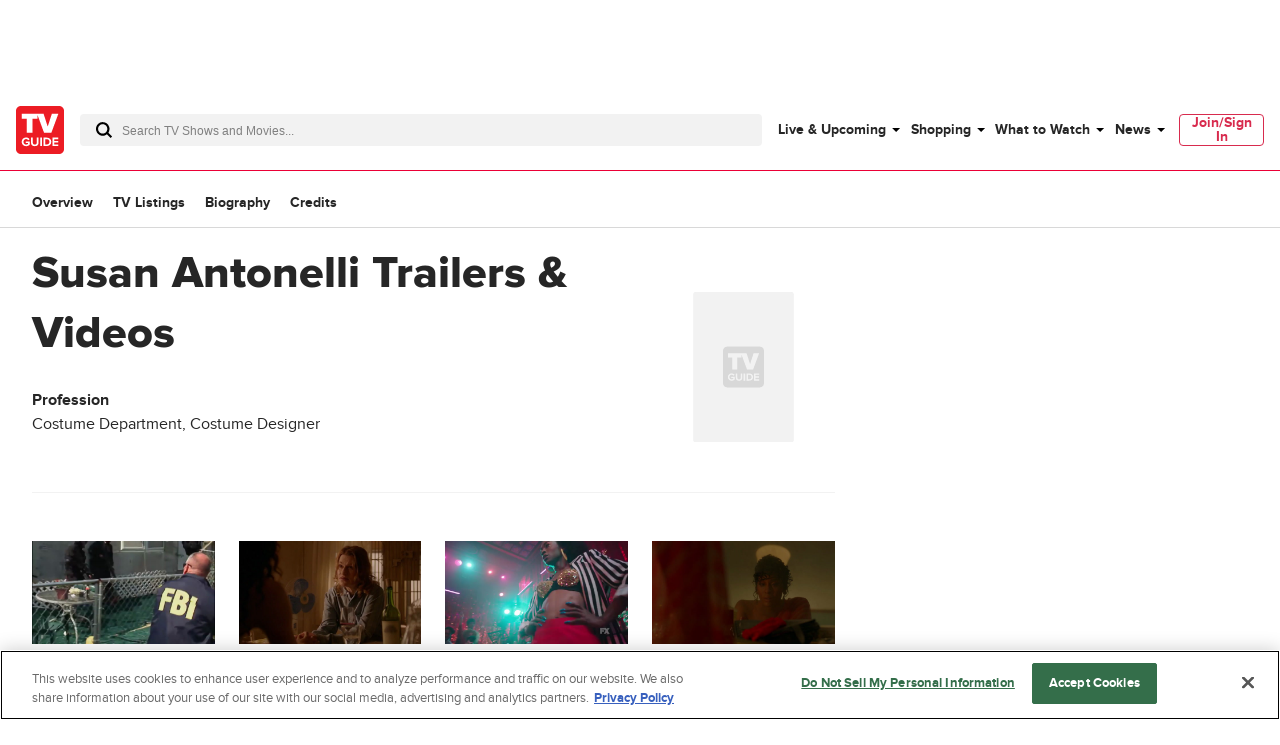

--- FILE ---
content_type: text/html; charset=utf-8
request_url: https://www.tvguide.com/celebrities/susan-antonelli/videos/3000027644/
body_size: 90700
content:
<!doctype html>
<html data-n-head-ssr lang="en" data-n-head="%7B%22lang%22:%7B%22ssr%22:%22en%22%7D%7D">
  <head >
    <!-- running tag = 'tvguide.prod2.cec6c3' -->
    <meta data-n-head="ssr" charset="utf-8"><meta data-n-head="ssr" name="viewport" content="width=device-width, initial-scale=1"><meta data-n-head="ssr" data-hid="fb:app_id" property="fb:app_id" content="63084645929"><meta data-n-head="ssr" data-hid="google-site-verification" name="google-site-verification" content="Od29UEFliEmsUY2XH0kfXxkTNucL0cv_rc0J_RPWXU4"><meta data-n-head="ssr" data-hid="og:site_name" property="og:site_name" content="TVGuide.com"><meta data-n-head="ssr" data-hid="twitter:site" name="twitter:site" content="@TVGuide"><meta data-n-head="ssr" data-hid="sentry-trace" name="sentry-trace" content="ce8aa7e3c5c94593b8c1e0d19be5fd97-b8008a8fd8bdc0fd-0"><meta data-n-head="ssr" data-hid="sentry-baggage" name="baggage" content="sentry-environment=production,sentry-release=tvguide.prod2.cec6c3,sentry-public_key=c63977c6760a4d46831c12a050d56c22,sentry-trace_id=ce8aa7e3c5c94593b8c1e0d19be5fd97,sentry-transaction=GET%20%2Fcelebrities%2Fsusan-antonelli%2Fvideos%2F3000027644%2F,sentry-sampled=false"><script type="application/javascript" charset="UTF-8">window.$neutronWindowPromises = {};</script><script type="application/javascript" charset="UTF-8">
        !function(t,e){"object"==typeof exports&&"undefined"!=typeof module?module.exports=e():"function"==typeof define&&define.amd?define(e):(t=t||self).uuidv4=e()}(this,(function(){"use strict";var t="undefined"!=typeof crypto&&crypto.getRandomValues&&crypto.getRandomValues.bind(crypto)||"undefined"!=typeof msCrypto&&"function"==typeof msCrypto.getRandomValues&&msCrypto.getRandomValues.bind(msCrypto),e=new Uint8Array(16);function n(){if(!t)throw new Error("crypto.getRandomValues() not supported. See https://github.com/uuidjs/uuid#getrandomvalues-not-supported");return t(e)}for(var o=[],r=0;r<256;++r)o.push((r+256).toString(16).substr(1));return function(t,e,r){"string"==typeof t&&(e="binary"===t?new Uint8Array(16):null,t=null);var u=(t=t||{}).random||(t.rng||n)();if(u[6]=15&u[6]|64,u[8]=63&u[8]|128,e){for(var i=r||0,d=0;d<16;++d)e[i+d]=u[d];return e}return function(t,e){var n=e||0,r=o;return(r[t[n+0]]+r[t[n+1]]+r[t[n+2]]+r[t[n+3]]+"-"+r[t[n+4]]+r[t[n+5]]+"-"+r[t[n+6]]+r[t[n+7]]+"-"+r[t[n+8]]+r[t[n+9]]+"-"+r[t[n+10]]+r[t[n+11]]+r[t[n+12]]+r[t[n+13]]+r[t[n+14]]+r[t[n+15]]).toLowerCase()}(u)}}));
        window.chsn_ad_id = window.uuidv4();
      </script><script type="application/javascript">window.BidBarrel = window.BidBarrel || {}; window.BidBarrel.queue = window.BidBarrel.queue || [];</script><script type="application/javascript" async charset="UTF-8" data-domain-script="ffc22311-f4da-4e03-a1ad-32aecd522c5b" src="https://cdn.cookielaw.org/scripttemplates/otSDKStub.js"></script><script type="application/javascript">/* Generated by IdentityEngine - commit:7b3c5db */
(()=>{"use strict";const n=()=>window.fandomCmp&&window.fandomCmp.ready&&!window.fandomCmp.blocking;(()=>{var e;const o="[Consent Queue]",a=n=>!Array.isArray(n)&&"queue"in n,c=(n,e)=>{(n=>{var e;return void 0===n||!0===(null===(e=window.fandomCmp.consents)||void 0===e?void 0:e[n])})(e)&&n(window.fandomCmp.consents)},d=()=>{const n=a(window.consentCallbackQueue)?window.consentCallbackQueue.queue:window.consentCallbackQueue;for(console.debug(o,"flushing consent callback queue",n);n.length;){const{callback:e,category:o}=n.shift();c(e,o)}};if(null!==(e=window.consentCallbackQueue)&&void 0!==e||(window.consentCallbackQueue=[]),window.consentCallback=(e,d,l)=>{if(!n())return console.debug(o,"not ready, queuing callback",e,l),void(a(window.consentCallbackQueue)?window.consentCallbackQueue.push(e,d,l):window.consentCallbackQueue.push({name:e,callback:d,category:l}));c(d,l)},n())d();else{const e=()=>{n()&&(d(),window.removeEventListener("fandomConsentUpdate",e))};window.addEventListener("fandomConsentUpdate",e)}})()})();</script><meta data-n-head="ssr" property="twitter:image" content="https://www.tvguide.com/a/www/img/share_logo.png" data-hid="twitter:image"><meta data-n-head="ssr" property="og:image" content="https://www.tvguide.com/a/www/img/share_logo.png" data-hid="og:image"><meta data-n-head="ssr" name="nuxtstatus" content="loaded" data-hid="nuxtstatus"><meta data-n-head="ssr" property="og:image:height" content="850" data-hid="og:image:height"><meta data-n-head="ssr" property="og:image:width" content="850" data-hid="og:image:width"><meta data-n-head="ssr" name="adtags" content="cid=susan-antonelli%2C3000027644&amp;collection=&amp;edition=us&amp;pid=susan+antonelli&amp;section=&amp;tag=&amp;topic=&amp;type=people&amp;pageType=product&amp;ptype=product&amp;celebrity=&amp;feat=&amp;movie=&amp;network=undefined&amp;show=Susan+Antonelli&amp;objectid=3000027644&amp;pname=celebrity%2Fvideos" data-hid="adtags"><meta data-n-head="ssr" name="apple-itunes-app" content="app-id=333647776, affiliate-data=at=11l9QE, app-argument=https://www.tvguide.com/celebrities/susan-antonelli/videos/3000027644/" data-hid="apple-itunes-app"><meta data-n-head="ssr" name="description" content="Watch Susan Antonelli videos, latest trailers, interviews, behind the scene clips and more at TV Guide" data-hid="description"><meta data-n-head="ssr" property="og:description" content="Watch Susan Antonelli videos, latest trailers, interviews, behind the scene clips and more at TV Guide" data-hid="og:description"><meta data-n-head="ssr" property="og:title" content="Susan Antonelli" data-hid="og:title"><meta data-n-head="ssr" property="og:url" content="https://www.tvguide.com/celebrities/susan-antonelli/videos/3000027644/" data-hid="og:url"><meta data-n-head="ssr" name="twitter:card" content="summary_large_image" data-hid="twitter:card"><meta data-n-head="ssr" name="twitter:description" content="Watch Susan Antonelli videos, latest trailers, interviews, behind the scene clips and more at TV Guide" data-hid="twitter:description"><meta data-n-head="ssr" name="twitter:title" content="Susan Antonelli" data-hid="twitter:title"><meta data-n-head="ssr" name="twitter:url" content="https://www.tvguide.com/celebrities/susan-antonelli/videos/3000027644/" data-hid="twitter:url"><meta data-n-head="ssr" name="robots" content="noindex, follow" data-hid="robots"><title>Susan Antonelli Trailers &amp; Videos - TV Guide</title><link data-n-head="ssr" rel="icon" type="image/x-icon" href="/favicon.ico"><link data-n-head="ssr" data-hid="alternate-icon" rel="alternate icon" type="image/png" href="https://www.tvguide.com/a/www/img/favicon_32.png"><link data-n-head="ssr" data-hid="apple-touch-icon" rel="apple-touch-icon" type="image/png" href="https://www.tvguide.com/a/www/img/apple-touch-icon-precomposed.png"><link data-n-head="ssr" data-hid="icon" rel="icon" type="image/svg+xml" href="https://www.tvguide.com/a/www/img/favicon.svg"><link data-n-head="ssr" rel="canonical" href="https://www.tvguide.com/celebrities/susan-antonelli/videos/3000027644/" data-hid="canonical"><script data-n-head="ssr" class="optanon-category-C0002" type="text/plain" charset="UTF-8" data-hid="gtm"><!-- Google Tag Manager -->
        (function(w,d,s,l,i){w[l]=w[l]||[];w[l].push({'gtm.start':
        new Date().getTime(),event:'gtm.js'});var f=d.getElementsByTagName(s)[0],
        j=d.createElement(s),dl=l!='dataLayer'?'&l='+l:'';j.async=true;j.src=
        'https://www.googletagmanager.com/gtm.js?id='+i+dl;f.parentNode.insertBefore(j,f);
        })(window,document,'script','dataLayer','GTM-PWVTCD9');
        <!-- End Google Tag Manager --></script><script data-n-head="ssr" charset="UTF-8" type="application/ld+json" data-hid="ld+json">{"@context":"https://schema.org","@type":"BreadcrumbList","itemListElement":[{"@type":"ListItem","position":1,"name":"Susan Antonelli","item":"https://www.tvguide.com/celebrities/susan-antonelli/3000027644/"},{"@type":"ListItem","position":2,"name":"Trailers and Videos"}]}</script><script data-n-head="ssr" type="application/ld+json" data-hid="ld+json:org">[{"@context":"https://schema.org/","@type":"Organization","url":"https://www.tvguide.com/","logo":{"@type":"ImageObject","url":"https://www.tvguide.com/a/www/img/amp-logo.png","width":"310","height":"310"},"sameAs":["https://www.facebook.com/TVGuide","https://www.twitter.com/TVGuide","https://instagram.com/tvguide","https://www.pinterest.com/tvguide"]},{"@context":"https://schema.org/","@type":"WebSite","url":"https://www.tvguide.com/","potentialAction":{"@type":"SearchAction","target":"https://www.tvguide.com/s/{search_term_string}/","query-input":"required name=search_term_string"}}]</script><script data-n-head="ssr" type="application/javascript" src="https://static.wikia.nocookie.net/silversurfer/video/prod/standalone-dist/standAlone_RV_VideoPlayer.js" async data-hid="wikiaVideoPlayer"></script><link rel="modulepreload" href="https://www.tvguide.com/a/neutron/e18c2b4.modern.js" as="script"><link rel="modulepreload" href="https://www.tvguide.com/a/neutron/836a9bd.modern.js" as="script"><link rel="modulepreload" href="https://www.tvguide.com/a/neutron/bb43265.modern.js" as="script"><link rel="preload" href="https://www.tvguide.com/a/neutron/css/41faf2f.css" as="style"><link rel="modulepreload" href="https://www.tvguide.com/a/neutron/eb9f2f5.modern.js" as="script"><link rel="preload" href="https://www.tvguide.com/a/neutron/css/31371b1.css" as="style"><link rel="modulepreload" href="https://www.tvguide.com/a/neutron/d0efd42.modern.js" as="script"><link rel="preload" href="https://www.tvguide.com/a/neutron/css/56f187a.css" as="style"><link rel="modulepreload" href="https://www.tvguide.com/a/neutron/a28aff9.modern.js" as="script"><link rel="stylesheet" href="https://www.tvguide.com/a/neutron/css/41faf2f.css"><link rel="stylesheet" href="https://www.tvguide.com/a/neutron/css/31371b1.css"><link rel="stylesheet" href="https://www.tvguide.com/a/neutron/css/56f187a.css">
  </head>
  <body >
    <!-- Google Tag Manager (noscript) -->
    <noscript><iframe src="https://www.googletagmanager.com/ns.html?id=GTM-PWVTCD9" height="0" width="0" style="display:none;visibility:hidden"></iframe></noscript>
    <!-- End Google Tag Manager (noscript) -->
    <div data-server-rendered="true" id="__nuxt"><!----><div id="__layout"><div class="c-layoutDefault"><!----> <svg class="c-globalSvgs"><symbol id="android" viewBox="0 0 24 24"><path d="M15.9591 0.697571L15.1162 2.66445C16.832 3.5964 17.999 5.41526 17.999 7.5011C17.999 7.77708 17.775 8.00108 17.499 8.00108H7.49974C7.22376 8.00108 6.99976 7.77708 6.99976 7.5011C6.99976 5.41526 8.16667 3.5964 9.88354 2.66445L9.0406 0.697571C8.93157 0.444558 9.04857 0.150578 9.30256 0.0416011C9.55356 -0.0693912 9.85054 0.0496162 9.95853 0.304599L10.8034 2.27246C11.3384 2.09847 11.9084 2.0015 12.5003 2.0015C13.0923 2.0015 13.6622 2.09847 14.1972 2.27246L15.0401 0.304599C15.1481 0.0496162 15.4451 -0.0684069 15.6961 0.0416011C15.9501 0.150625 16.0681 0.443573 15.9591 0.697571ZM9.9995 5.50122C9.9995 5.7772 10.2235 6.0012 10.4995 6.0012C10.7755 6.0012 10.9995 5.7772 10.9995 5.50122C10.9995 5.22524 10.7755 5.00124 10.4995 5.00124C10.2235 5.00124 9.9995 5.22524 9.9995 5.50122ZM13.9993 5.50122C13.9993 5.7772 14.2233 6.0012 14.4992 6.0012C14.7752 6.0012 14.9992 5.7772 14.9992 5.50122C14.9992 5.22524 14.7752 5.00124 14.4992 5.00124C14.2233 5.00124 13.9993 5.22524 13.9993 5.50122ZM7.49969 9.00073H17.499C17.775 9.00073 17.999 9.22375 17.999 9.50071V17.5002C17.999 18.7081 17.139 19.7181 15.9991 19.95V22.4998C15.9991 23.3268 15.3261 23.9997 14.4992 23.9997C13.6722 23.9997 12.9993 23.3268 12.9993 22.4998V20H11.9994V22.4998C11.9994 23.3268 11.3264 23.9997 10.4995 23.9997C9.67252 23.9997 8.99959 23.3268 8.99959 22.4998V19.95C7.85967 19.717 6.99971 18.7081 6.99971 17.5002V9.50071C6.99971 9.22473 7.22371 9.00073 7.49969 9.00073ZM20.4988 9.00073C19.6719 9.00073 18.9989 9.67367 18.9989 10.5006V15.5003C18.9989 16.3273 19.6719 17.0002 20.4988 17.0002C21.3258 17.0002 21.9987 16.3273 21.9987 15.5003V10.5006C21.9987 9.67372 21.3258 9.00073 20.4988 9.00073ZM3 10.5006C3 9.67367 3.67294 9.00073 4.4999 9.00073C5.32685 9.00073 5.99979 9.67372 5.99979 10.5006V15.5003C5.99979 16.3273 5.32685 17.0002 4.4999 17.0002C3.67294 17.0002 3 16.3273 3 15.5003V10.5006Z"></path></symbol> <symbol id="apple-tv-plus" viewBox="0 0 100 40"><path d="M31.51,16.12a8.19,8.19,0,0,0,1.86-5.8,8,8,0,0,0-5.32,2.77,7.68,7.68,0,0,0-1.9,5.57,6.66,6.66,0,0,0,5.36-2.54m1.73,2.93c-3-.17-5.46,1.69-6.88,1.69s-3.58-1.6-5.91-1.56A8.72,8.72,0,0,0,13,23.73c-3.18,5.51-.85,13.71,2.24,18.19,1.51,2.13,3.31,4.67,5.7,4.59S24.11,45,26.85,45s3.53,1.48,5.9,1.43,4-2.14,5.51-4.45a19.62,19.62,0,0,0,2.48-5.13,8.07,8.07,0,0,1-4.81-7.34,8.28,8.28,0,0,1,3.88-6.9A8.5,8.5,0,0,0,33.24,19m18.91-4.27v6.05H57v4H52.15V39.12c0,2.13,1,3.22,3.08,3.22A14.23,14.23,0,0,0,57,42.21v4a17.05,17.05,0,0,1-2.86.21c-5,0-6.92-1.94-6.92-6.81V24.91H43.39v-4h3.68V14.78ZM73.86,46.23H68.57L59.67,20.9H65l6.24,20.35h.13L77.57,20.9h5.17Z" transform="translate(-11.52 -10.32)"></path> <polygon points="95.75 20.91 85.42 20.91 85.42 10.59 80.77 10.59 80.77 20.91 70.45 20.91 70.45 25.56 80.77 25.56 80.77 35.89 85.42 35.89 85.42 25.56 95.75 25.56 95.75 20.91"></polygon></symbol> <symbol id="arrow-back" viewBox="0 0 24 24" fill="white"><path d="M16 4L8 12L16 20" stroke="black" stroke-width="2" stroke-linecap="round"></path></symbol> <symbol id="avatar" viewBox="0 0 200 200"><rect fill="#efefef" width="200" height="200"></rect><path fill="#bdbdbd" d="M167,199.87H32.76q-1-8.77-2-17.64c-.22-1.95-.42-3.9-.66-5.85A42.19,42.19,0,0,1,32.45,156c.67-1.76,2.15-3.23,3.25-4.88.3.1.75.38.89.28,4.45-3.66,9.75-5.13,15.25-6.55a48.58,48.58,0,0,0,23.42-13.9c.92-1,2.64-1.82,1.26-3.65-.06-18.16,0-18.16-8.09-33.51-.3-.58-.57-1.35-1.06-1.63-4.88-2.73-4.88-8-6.38-12.4A4.07,4.07,0,0,1,62.24,76c2.08-1.1,1.56-2.48,1.46-4.15-.45-7.24-1.16-14.5-1-21.74.16-8.67,2.84-16.59,9.86-22.33,1-.19,2.26,0,2.92-.61,6-5.29,13.1-8.13,20.83-9.56,2.07-.38,4.32-.87,6.31-.44,10.85,2.32,20.63,6.68,27.62,15.86.37.46,1.34.45,2,.66a24.32,24.32,0,0,1,4.88,15.2c.06,7-.54,14.09-.83,21.12-.07,1.81,0,3.62,0,5.42-.47,2.35,2.06,2.54,2.84,4a36.83,36.83,0,0,1-1.06,5.3c-.69,2-1.29,4.45-2.77,5.65-6.51,5.28-8.07,13.25-11.37,20.2-1.24,2.6-.53,6.14-.63,9.25-.08,2.47,0,5,0,7.42-1.47,1.78.29,2.59,1.15,3.62,4.28,5.11,10.11,8.1,15.76,11.31,3.58,1.13,7.1,2.48,10.74,3.35,4.7,1.12,9,2.71,12.45,6.3.33.34,1.13.21,1.69.31,5.31,7.52,5.48,16,4.54,24.65C168.78,184.51,167.88,192.2,167,199.87Z"></path><path fill="#b1b1b1" d="M132.27,33.72c-.69-.21-1.67-.2-2-.67-7-9.17-16.77-13.53-27.63-15.85-2-.43-4.23.06-6.3.44-7.73,1.43-14.83,4.27-20.83,9.56-.64.57-2,.42-2.92.6C77.24,23.15,83,20.11,89,17.67a29.22,29.22,0,0,1,20.93-.39A46.29,46.29,0,0,1,127,27.17C129,29.08,130.53,31.52,132.27,33.72Z"></path><path fill="#b2b2b2" d="M76.57,127.31c1.38,1.83-.35,2.67-1.26,3.65a48.63,48.63,0,0,1-23.42,13.9c-5.46,1.42-10.8,2.93-15.26,6.54-.13.11-.58-.17-.88-.27,3.21-4.13,7.64-5.85,12.6-7C59.51,141.52,69.27,136.48,76.57,127.31Z"></path><path fill="#b1b1b1" d="M165.08,152.2c-.56-.1-1.36,0-1.68-.31-3.43-3.59-7.76-5.18-12.46-6.3-3.63-.87-7.15-2.22-10.74-3.36l1.07-1c4.08,1.11,8.17,2.19,12.25,3.35C158.18,145.83,162.28,148,165.08,152.2Z"></path><path fill="#b4b4b4" d="M141.28,141.16l-1.07,1c-5.65-3.2-11.48-6.19-15.76-11.3-.86-1-2.62-1.84-1.15-3.62,3.54,5.08,8.61,8.3,13.82,11.36Z"></path><path fill="#b1b1b1" d="M139.14,79.45c-.78-1.45-3.31-1.65-2.84-4C138.6,75.82,139.33,77.32,139.14,79.45Z"></path></symbol> <symbol id="carat" viewBox="0 0 4 8"><path fill-rule="evenodd" clip-rule="evenodd" d="M0 8L4 3.95939L0.0804124 0L0 8Z"></path></symbol> <symbol id="close" viewBox="0 0 28 28"><polygon points="28,1.9 26.1,0 14,12.1 1.9,0 0,1.9 12.1,14 0,26.1 1.9,28 14,15.9 26.1,28 28,26.1 15.9,14"></polygon></symbol> <symbol id="arrowNavigation" viewBox="0 0 12 21"><g stroke="none" stroke-width="1" fill="none" fill-rule="evenodd"><path id="next-arrow" d="M-5.88468462,4.30628135 L-5.88468462,3.33793528 L8.61614419,3.33793528 L8.61614419,5.27462742 L-3.95902124,5.27462742 L-3.95902124,17.8776664 L-5.88468462,17.8776664 L-5.88468462,4.30628135 Z" fill="#000" transform="translate(1.365730, 10.607801) rotate(-225.000000) translate(-1.365730, -10.607801) "></path></g></symbol> <symbol id="cnet" viewBox="0 0 67 48"><path fill-rule="evenodd" clip-rule="evenodd" d="M19.3711 0H16.3711V48H19.3711V0ZM4.11172 17.4843C4.14876 14.4547 9.48203 14.3452 9.48203 17.3383L9.51907 19.9299H13.5931V17.5208C13.8524 9.49041 -0.11045 9.49041 0.000659638 17.3383V31.1725C-0.11045 39.0204 13.8894 39.2029 13.6301 31.1725V28.2889H9.48203V31.3915C9.48203 34.3847 4.1858 34.4577 4.11172 31.3915V17.4843ZM29.8891 12.3012C28.0373 13.3233 27.3336 14.3453 27.3336 14.3453V12.1187H21.5188V15.1119L23.7781 15.1484V33.5088H21.8522V36.502H27.8891V17.083C27.9262 14.1628 32.815 14.0898 32.815 16.937V36.502H39.5557V33.5088H36.9261V17.1195C36.778 14.9309 36.0753 12.9611 34.2265 12.157C34.5364 12.2905 32.2495 11.029 29.8891 12.3012ZM57.815 31.0998C57.9628 33.2849 58.6637 35.252 60.506 36.0585C60.2195 35.9347 61.4617 36.5381 62.7039 36.5021H66.6668V33.5089C66.6668 33.5089 65.0001 33.4724 64.1113 33.5089C63.0002 33.5089 62.0372 32.9979 61.9631 31.4283V15.185V15.1485H65.9261V12.1918H61.9631V12.1553V5.84048H57.815V31.0998ZM50.3336 31.355V28.2889H54.4817V31.1725C54.741 39.2029 40.7411 39.0204 40.8522 31.1725V17.3383C40.7411 9.49041 54.7039 9.49041 54.4447 17.5208V24.1642C54.4447 24.5657 54.1113 24.8942 53.7039 24.8942H44.9633V31.355C45.0003 34.4212 50.3336 34.3482 50.3336 31.355ZM50.3336 17.3383C50.3336 14.3087 45.0374 14.3087 44.9633 17.3018H45.0003V21.8645H50.3336V17.3383Z" fill="black"></path></symbol> <symbol id="comments" viewBox="0 0 21.5 24"><path d="M18.2 0h-15C1.5 0 0 1.5 0 3.3v11c0 1.8 1.5 3.3 3.3 3.3h1.9l.7 5.4.1 1 .7-.8 4.9-5.7h6.6c1.8 0 3.3-1.5 3.3-3.3v-11C21.5 1.5 20 0 18.2 0zm2.4 14.2c0 1.3-1 2.3-2.3 2.3h-7l-.3.2-4.3 5.1-.6-4.8-.1-.4H3.3c-1.3 0-2.3-1-2.3-2.3v-11C1 2 2 1 3.3 1h15c1.3 0 2.3 1 2.3 2.3v10.9z"></path></symbol> <symbol id="copy" viewBox="0 0 16 8"><path d="M3.6,5.9C2.6,5.9,1.7,5,1.7,4c0-1,0.8-1.9,1.9-1.9l3.4,0c0.4,0,0.7,0.1,1,0.3c0.8,0.5,1.1,1.5,0.7,2.3l1.8,0 C10.9,2.9,9.8,1.1,8,0.5C7.7,0.5,7.3,0.4,7,0.4l-3.4,0C1.6,0.4,0,2,0,4c0,2,1.6,3.6,3.6,3.6h2.3c-0.5-0.5-1-1.1-1.3-1.7H3.6z"></path> <path d="M12.4,0.4h-2.3c0.5,0.5,1,1.1,1.3,1.7h1c1,0,1.9,0.8,1.9,1.9c0,1-0.8,1.9-1.9,1.9H9C8,5.9,7.1,5,7.1,4c0-0.2,0-0.5,0.1-0.7 l-1.8,0c0,0.2-0.1,0.5-0.1,0.7c0,0.6,0.2,1.3,0.5,1.9C6.4,6.6,7.1,7.2,8,7.5c0.3,0.1,0.7,0.1,1,0.1l3.4,0C14.4,7.6,16,6,16,4 C16,2,14.4,0.4,12.4,0.4z"></path></symbol> <symbol id="email" viewBox="0 0 24 24"><g fill="none" fill-rule="evenodd"><path d="M0 0h24v24H0z"></path><path d="M20.242 4H3.758A1.76 1.76 0 002 5.758v11.719a1.76 1.76 0 001.758 1.757h16.484A1.76 1.76 0 0022 17.477V5.757A1.76 1.76 0 0020.242 4zM20 5.172l-7.962 7.962-8.03-7.962h15.992zM3.172 17.234V5.994l5.644 5.596-5.644 5.644zm.829.829l5.647-5.648 1.979 1.962c.229.227.598.226.826-.002l1.93-1.93 5.616 5.618H4.001zm16.827-.83l-5.617-5.616L20.828 6v11.234z" fill="#000" fill-rule="nonzero"></path></g></symbol> <symbol id="facebook" viewBox="0 0 24 24"><g stroke="none" stroke-width="1" fill-rule="evenodd"><g><rect x="0" y="0" width="24" height="24"></rect> <path d="M7.89845098,14.9690745 L10.4374666,14.9690745 L10.4374666,21.99953 C5.65686081,21.244767 2,17.082571 2,12.060917 C2,6.50440928 6.47716062,2 12,2 C17.5229194,2 22,6.50440928 22,12.060917 C22,17.082571 18.3431792,21.244767 13.5625134,21.99953 L13.5625134,14.9690745 L15.8925993,14.9690745 L16.3359775,12.060917 L13.5625134,12.060917 L13.5625134,10.1736095 C13.5625134,9.37798848 13.9498945,8.60245648 15.1921336,8.60245648 L16.4531718,8.60245648 L16.4531718,6.1265378 C16.4531718,6.1265378 15.3087279,5.93003743 14.2146815,5.93003743 C11.9303934,5.93003743 10.4374666,7.32283918 10.4374666,9.84434563 L10.4374666,12.060917 L7.89845098,12.060917 L7.89845098,14.9690745 Z" fill="currentcolor"></path></g></g></symbol> <symbol id="gallery" viewBox="0 0 36 22"><g fill="none" fill-rule="evenodd"><path d="M0 29h36V-7H0z"></path> <g fill="#000"><path d="M34 3H5c-1.104 0-2 .896-2 2v15c0 1.104.896 2 2 2h29c1.104 0 2-.896 2-2V5c0-1.104-.896-2-2-2m0 1c.551 0 1 .449 1 1v15c0 .551-.449 1-1 1H5c-.551 0-1-.449-1-1V5c0-.551.449-1 1-1h29"></path> <path d="M.5 20c-.276 0-.5-.224-.5-.5v-17C0 1.122 1.122 0 2.5 0h31c.276 0 .5.224.5.5s-.224.5-.5.5h-31C1.673 1 1 1.673 1 2.5v17c0 .276-.224.5-.5.5"></path> <path d="M32.5 19c-.128 0-.256-.049-.354-.146l-7.585-7.586c-.567-.567-1.555-.567-2.122 0l-4.171 4.171c-.975.975-2.561.975-3.536 0l-1.171-1.171c-.567-.567-1.555-.567-2.122 0l-4.585 4.586c-.196.195-.512.195-.708 0-.195-.196-.195-.512 0-.708l4.586-4.585c.945-.945 2.591-.945 3.536 0l1.171 1.171c.567.567 1.555.567 2.122 0l4.171-4.171c.945-.945 2.591-.945 3.536 0l7.586 7.585c.195.196.195.512 0 .708-.098.097-.226.146-.354.146M10 7c-1.104 0-2 .896-2 2s.896 2 2 2 2-.896 2-2-.896-2-2-2m0 1c.551 0 1 .449 1 1 0 .551-.449 1-1 1-.551 0-1-.449-1-1 0-.551.449-1 1-1"></path></g></g></symbol> <symbol id="flipboard" viewBox="0 0 100 100"><g shape-rendering="crispEdges"><path d="M35 35h25v25H35z" opacity=".8"></path> <path d="M35 10h50v25H35z" opacity=".9"></path> <path d="M10 10h25v80H10z"></path></g></symbol> <symbol id="galleryIcon" viewBox="0 0 19 12"><path d="M17.9444 1.63636C18.5271 1.63636 19 2.12509 19 2.72727V10.9091C19 11.5113 18.5271 12 17.9444 12H2.63889C2.05622 12 1.58333 11.5113 1.58333 10.9091V2.72727C1.58333 2.12509 2.05622 1.63636 2.63889 1.63636H17.9444ZM17.9444 2.18182H2.63889C2.34808 2.18182 2.11111 2.42673 2.11111 2.72727V10.9091C2.11111 11.2096 2.34808 11.4545 2.63889 11.4545H17.9444C18.2353 11.4545 18.4722 11.2096 18.4722 10.9091V2.72727C18.4722 2.42673 18.2353 2.18182 17.9444 2.18182ZM17.6806 0C17.8262 0 17.9444 0.122182 17.9444 0.272727C17.9444 0.423273 17.8262 0.545455 17.6806 0.545455H1.31944C0.882972 0.545455 0.527778 0.912546 0.527778 1.36364V10.6364C0.527778 10.7869 0.409555 10.9091 0.263889 10.9091C0.118222 10.9091 0 10.7869 0 10.6364V1.36364C0 0.612 0.592167 0 1.31944 0H17.6806ZM13.3359 5.76055L17.3396 9.89782C17.4425 10.0047 17.4425 10.1771 17.3396 10.284C17.2879 10.3369 17.2203 10.3636 17.1528 10.3636C17.0852 10.3636 17.0177 10.3369 16.9659 10.284L12.9628 6.14618C12.6635 5.83691 12.1421 5.83691 11.8428 6.14618L9.64144 8.42127C9.12686 8.95309 8.28981 8.95309 7.77522 8.42127L7.15719 7.78255C6.85794 7.47327 6.3365 7.47327 6.03725 7.78255L3.61739 10.284C3.51394 10.3904 3.34717 10.3904 3.24372 10.284C3.14081 10.1771 3.14081 10.0047 3.24372 9.89782L5.66411 7.39691C6.16286 6.88145 7.03158 6.88145 7.53033 7.39691L8.14836 8.03564C8.44761 8.34491 8.96906 8.34491 9.26831 8.03564L11.4697 5.76055C11.9684 5.24509 12.8371 5.24509 13.3359 5.76055ZM5.27778 3.81818C5.86044 3.81818 6.33333 4.30691 6.33333 4.90909C6.33333 5.51127 5.86044 6 5.27778 6C4.69511 6 4.22222 5.51127 4.22222 4.90909C4.22222 4.30691 4.69511 3.81818 5.27778 3.81818ZM5.27778 4.36364C4.98697 4.36364 4.75 4.60855 4.75 4.90909C4.75 5.20964 4.98697 5.45455 5.27778 5.45455C5.56858 5.45455 5.80556 5.20964 5.80556 4.90909C5.80556 4.60855 5.56858 4.36364 5.27778 4.36364Z" fill="#666666"></path></symbol> <symbol id="galleryOverlay" viewBox="0 0 70 70"><circle cx="35" cy="35" r="33"></circle> <path d="M35,2c18.2,0,33,14.8,33,33S53.2,68,35,68S2,53.2,2,35S16.8,2,35,2 M35,0C15.7,0,0,15.7,0,35s15.7,35,35,35 s35-15.7,35-35S54.3,0,35,0L35,0z" class="overlayBorder"></path> <circle cx="30.5" cy="34.2" r="1.8" class="overlayIcon"></circle> <polygon points="21.2,41.3 19.1,41.3 19.1,22.9 45.5,22.9 45.5,25 21.2,25 " class="overlayIcon"></polygon> <path d="M48.9,30v15.1h-23V30H48.9 M50.9,28h-27v19.1h27V28L50.9,28z" class="overlayIcon"></path> <polygon points="29,42.8 33.1,37.5 35.7,40 40.4,33.6 46.6,42.8 " class="overlayIcon"></polygon></symbol> <symbol id="googleplus" viewBox="0 0 32 32"><path d="M18.8,1c1.1-0.6,1.6-1,1.6-1H9.9C7.8,0,2,2.4,2,7.9c0,5.5,6,6.7,8.2,6.6C9,16,10,17.4,10.7,18.1 c0.7,0.7,0.5,0.9-0.3,0.9C9.7,19,0,19.1,0,26s12.8,7.4,17.1,3.7s3.3-8.9,0-11.2c-3.3-2.3-4.5-3.4-2.4-5.3 c2.1-1.8,3.7-3.3,3.7-6.8s-2.8-5.2-2.8-5.2S17.7,1.6,18.8,1z M17.1,25.7c0,3-2.5,4.4-6.8,4.4c-4.3,0-6.6-2.1-6.6-5.4 c0-3.2,3.1-4.8,9-4.8C14.3,21.2,17.1,22.7,17.1,25.7z M10.9,13.2c-5.2,0-7.5-12.1-1.4-12.1C14.2,0.9,17.8,13.2,10.9,13.2z M28.1,4V0.1h-2V4h-4v2h4V10h2V6.1H32V4H28.1z"></path></symbol> <symbol id="hamburgerMenu" viewBox="0 0 24 24"><path fill="black" fill-rule="evenodd" clip-rule="evenodd" d="M4 5C4 4.44772 4.44772 4 5 4H19C19.5523 4 20 4.44772 20 5C20 5.55228 19.5523 6 19 6H5C4.44772 6 4 5.55228 4 5ZM4 12C4 11.4477 4.44772 11 5 11H19C19.5523 11 20 11.4477 20 12C20 12.5523 19.5523 13 19 13H5C4.44772 13 4 12.5523 4 12ZM5 18C4.44772 18 4 18.4477 4 19C4 19.5523 4.44772 20 5 20H19C19.5523 20 20 19.5523 20 19C20 18.4477 19.5523 18 19 18H5Z"></path></symbol> <symbol id="hamburgerMenu-closed" viewBox="0 0 24 24"><path fill="black" fill-rule="evenodd" clip-rule="evenodd" d="M4.70711 18.0208C4.31658 18.4113 4.31658 19.0445 4.70711 19.435C5.09763 19.8256 5.7308 19.8256 6.12132 19.435L11.5 14.0563L17.0208 19.5772C17.4113 19.9677 18.0445 19.9677 18.435 19.5772C18.8256 19.1866 18.8256 18.5535 18.435 18.1629L12.9142 12.6421L18.8492 6.7071C19.2398 6.31658 19.2398 5.68342 18.8492 5.29289C18.4587 4.90237 17.8256 4.90237 17.435 5.29289L11.5 11.2279L5.70711 5.43503C5.31658 5.0445 4.68342 5.0445 4.29289 5.43503C3.90237 5.82555 3.90237 6.45872 4.29289 6.84924L10.0858 12.6421L4.70711 18.0208Z"></path></symbol> <symbol id="instagram" viewBox="0 0 24 24"><g stroke="none" stroke-width="1" fill="none" fill-rule="evenodd"><g><rect x="0" y="0" width="24" height="24"></rect> <path d="M12.545526,1.99893815 C12.6309642,1.99900157 12.7136555,1.999082 12.793741,1.99918063 L13.4479701,2.00059091 C14.3023632,2.00342847 14.7880104,2.00993219 15.2152737,2.02266798 L15.4094566,2.02899789 C15.6338039,2.03692085 15.8550673,2.0467652 16.1217013,2.05893154 C17.1861366,2.10747683 17.9130656,2.27654008 18.549166,2.52375796 C19.2066731,2.77926844 19.7643487,3.12120615 20.3203239,3.67713127 C20.876299,4.2331064 21.2182067,4.79078207 21.4737872,5.44836921 C21.7209651,6.08443957 21.8900183,6.81137856 21.9385336,7.87576384 C21.9820295,8.82809061 21.9958603,9.20159984 21.9983248,11.2038118 L21.9983248,12.793721 C21.9967475,14.0750891 21.9905146,14.6893912 21.9748291,15.2152537 L21.9684946,15.4094366 C21.9605656,15.6337839 21.9507124,15.8550473 21.9385336,16.1216813 C21.8900183,17.1861166 21.7209651,17.9130456 21.4737872,18.549146 C21.2182067,19.2067531 20.876299,19.7644288 20.3203239,20.3204039 C19.7643487,20.876279 19.2066731,21.2181867 18.549166,21.4737672 C17.9130656,21.7209451 17.1861366,21.8899983 16.1217013,21.9385136 C15.8550673,21.9506924 15.6338039,21.9605455 15.4094566,21.9684746 L15.2152737,21.9748091 C14.6894112,21.9904946 14.0751091,21.9967275 12.793741,21.9983048 L11.2038286,21.9983048 C9.20160782,21.9958403 8.82809061,21.9820094 7.87576384,21.9385136 C6.81137856,21.8899983 6.08443957,21.7209451 5.44836921,21.4737672 C4.79078207,21.2181867 4.2331064,20.876279 3.67714127,20.3204039 C3.12120615,19.7644288 2.77927845,19.2067531 2.52375796,18.549146 C2.27654008,17.9130456 2.10747683,17.1861166 2.05893154,16.1216813 C2.05197935,15.969319 2.04578535,15.8317716 2.04027481,15.699998 L2.03251225,15.5055379 C2.0313008,15.4734729 2.03012974,15.4414862 2.02899789,15.4094366 L2.02266798,15.2152537 C2.00993219,14.7879904 2.00342847,14.3023432 2.00059091,13.4479501 L1.99918063,12.793721 C1.999082,12.7136355 1.99900157,12.6309442 1.99893815,12.545506 L1.99893815,11.4520362 C1.99900157,11.3665946 1.999082,11.2839002 1.99918063,11.2038118 L2.00059091,10.5495608 C2.00539294,9.10362265 2.02069449,8.71381139 2.05893154,7.87576384 C2.10747683,6.81137856 2.27654008,6.08443957 2.52375796,5.44836921 C2.77927845,4.79078207 3.12120615,4.2331064 3.67714127,3.67713127 C4.2331064,3.12120615 4.79078207,2.77926844 5.44836921,2.52375796 C6.08443957,2.27654008 6.81137856,2.10747683 7.87576384,2.05893154 C8.71381139,2.02069449 9.10362883,2.00539294 10.5495745,2.00059091 L11.2038286,1.99918063 C11.2839174,1.999082 11.3666121,1.99900157 11.4520541,1.99893815 Z M12.8058819,3.80096604 L11.1916878,3.80096604 C9.24924167,3.80328545 8.8951894,3.81609838 7.95788971,3.85885851 C6.98290259,3.90332252 6.4534058,4.06622383 6.1010348,4.20317697 C5.63426777,4.38458412 5.30114283,4.60127237 4.95123261,4.95122261 C4.60128238,5.30114283 4.38458412,5.63425776 4.20317697,6.1010348 C4.06623384,6.4534058 3.90332252,6.98290259 3.85885851,7.95788971 C3.81609838,8.8951894 3.80328545,9.24924167 3.80096604,11.1916738 L3.80096604,12.8058619 C3.80328545,14.7482252 3.81609838,15.1022824 3.85885851,16.0395554 C3.90332252,17.0145626 4.06623384,17.5441294 4.20317697,17.8964404 C4.38458412,18.3631874 4.60132239,18.6963923 4.95123261,19.0463026 C5.30114283,19.3962128 5.63426777,19.612881 6.1010348,19.7943382 C6.4534058,19.9312813 6.98290259,20.0941326 7.95788971,20.1386466 C8.85603299,20.1796336 9.21854926,20.1931098 10.9569266,20.1962031 L13.0406377,20.1962031 C14.7789582,20.1931098 15.1415259,20.1796336 16.0395754,20.1386466 C17.0145826,20.0941326 17.5440493,19.9312813 17.8964604,19.7943382 C18.3632074,19.612881 18.6963123,19.3962128 19.0462225,19.0463026 C19.3962328,18.6963923 19.612901,18.3631874 19.7943582,17.8964404 C19.9313013,17.5441294 20.0941526,17.0145626 20.1386667,16.0395554 C20.1796536,15.1413355 20.1931298,14.7787425 20.1962231,13.040542 L20.1962231,10.9569855 C20.1931298,9.21872473 20.1796536,8.85613525 20.1386667,7.95788971 C20.0941526,6.98290259 19.9313013,6.4534058 19.7943582,6.1010348 C19.612901,5.63425776 19.3962328,5.30114283 19.0462225,4.95122261 C18.6963123,4.60127237 18.3632074,4.38458412 17.8964604,4.20317697 C17.5440493,4.06622383 17.0145826,3.90332252 16.0395754,3.85885851 C15.1023024,3.81609838 14.7482452,3.80328545 12.8058819,3.80096604 Z M11.9956526,6.86840258 C14.8307526,6.86840258 17.1291526,9.16674258 17.1291526,12.0019526 C17.1291526,14.8370526 14.8307526,17.1354526 11.9956526,17.1354526 C9.16043258,17.1354526 6.86209258,14.8370526 6.86209258,12.0019526 C6.86209258,9.16674258 9.16043258,6.86840258 11.9956526,6.86840258 Z M11.9956526,8.66963258 C10.1552526,8.66963258 8.66332258,10.1615526 8.66332258,12.0019526 C8.66332258,13.8422526 10.1552526,15.3341526 11.9956526,15.3341526 C13.8359526,15.3341526 15.3278526,13.8422526 15.3278526,12.0019526 C15.3278526,10.1615526 13.8359526,8.66963258 11.9956526,8.66963258 Z M17.3319526,5.46594258 C17.9944526,5.46594258 18.5315526,6.00305258 18.5315526,6.66559258 C18.5315526,7.32813258 17.9944526,7.86519258 17.3319526,7.86519258 C16.6694526,7.86519258 16.1323526,7.32813258 16.1323526,6.66559258 C16.1323526,6.00305258 16.6694526,5.46594258 17.3319526,5.46594258 Z" fill="#0A0B09"></path></g></g></symbol> <symbol id="ios" viewBox="0 0 24 24"><path d="M6.54545 0C2.93702 0 0 2.93702 0 6.54545V17.4545C0 21.063 2.93702 24 6.54545 24H17.4545C21.063 24 24 21.063 24 17.4545V6.54545C24 2.93702 21.063 0 17.4545 0H6.54545ZM6.54545 1.09091H17.4545C20.4734 1.09091 22.9091 3.52662 22.9091 6.54545V17.4545C22.9091 20.4734 20.4734 22.9091 17.4545 22.9091H6.54545C3.52662 22.9091 1.09091 20.4734 1.09091 17.4545V6.54545C1.09091 3.52662 3.52662 1.09091 6.54545 1.09091ZM4.69922 8.21804C4.31576 8.21804 4.03338 8.4914 4.03338 8.85085C4.03338 9.2054 4.31576 9.47834 4.69922 9.47834C5.08267 9.47834 5.36612 9.2054 5.36612 8.85085C5.36612 8.4914 5.08267 8.21804 4.69922 8.21804ZM10.3839 8.52912C8.39897 8.52912 7.1527 9.91923 7.1527 12.1534C7.1527 14.3827 8.37497 15.782 10.3839 15.782C12.3879 15.782 13.6055 14.3778 13.6055 12.1534C13.6055 9.92414 12.3781 8.52966 10.3839 8.52912ZM17.4364 8.52912C15.9266 8.52912 14.919 9.34878 14.919 10.581C14.919 11.5971 15.4895 12.202 16.7408 12.4943L17.6325 12.7106C18.5483 12.926 18.9513 13.2421 18.9513 13.7695C18.9513 14.3832 18.3185 14.8285 17.4556 14.8285C16.531 14.8285 15.8885 14.4118 15.7969 13.7557H14.7315C14.8084 14.9928 15.8387 15.783 17.3725 15.783C19.0122 15.783 20.038 14.9543 20.038 13.631C20.038 12.5909 19.4534 12.0152 18.0341 11.6847L17.2724 11.4972C16.3713 11.2861 16.0067 11.0032 16.0067 10.5096C16.0067 9.88613 16.5728 9.4794 17.4215 9.4794C18.2272 9.4794 18.7823 9.87621 18.8832 10.5139H19.9283C19.8661 9.34876 18.841 8.52912 17.4364 8.52912ZM10.3839 9.53054C11.6979 9.53054 12.5082 10.5476 12.5082 12.1534C12.5082 13.7494 11.6973 14.7805 10.3839 14.7805C9.05624 14.7805 8.25107 13.75 8.25107 12.1534C8.25107 10.5476 9.0797 9.53109 10.3839 9.53054ZM4.18679 10.3945V15.6147H5.21271V10.3945H4.18679Z"></path></symbol> <symbol id="linkedin" viewBox="0 0 31.9 32"><path d="M24,8c-5.1,0.1-7.7,3.8-8,4V8h-6v24h6V18c0-0.5,1.3-4.6,6-4c2.5,0.2,3.9,3.5,4,4v14l6,0V15.4 C31.7,13,30.5,8.1,24,8z M0,32h6V8H0V32z M3,0C1.3,0,0,1.3,0,3s1.3,3,3,3c1.7,0,3-1.3,3-3S4.7,0,3,0z"></path></symbol> <symbol id="mac" viewBox="0 0 24 24"><path d="M16.5474 0C16.7021 1.40677 16.1353 2.81875 15.2989 3.83253C14.4624 4.84457 13.0852 5.63577 11.7393 5.52969C11.5585 4.15075 12.2349 2.71616 13.0122 1.81715C13.8799 0.801632 15.3388 0.0486891 16.5474 0ZM20.8926 8.19374C20.6335 8.35506 18.2908 9.81311 18.3211 12.7514C18.353 16.2565 21.2889 17.5009 21.5266 17.6016C21.5351 17.6052 21.5402 17.6074 21.5415 17.6081C21.5394 17.6138 21.5352 17.6272 21.5287 17.6476C21.442 17.9194 20.9545 19.4479 19.8774 21.0216C18.8775 22.4822 17.8429 23.9377 16.2066 23.969C15.4219 23.9834 14.8972 23.7561 14.3516 23.5196C13.7801 23.272 13.1857 23.0143 12.2454 23.0143C11.2601 23.0143 10.6382 23.2796 10.039 23.5352C9.52038 23.7564 9.01887 23.9703 8.31372 23.9986C6.73654 24.0559 5.53322 22.4196 4.52466 20.9624C2.46233 17.9802 0.888628 12.541 3.00487 8.86841C4.05516 7.04604 5.93143 5.89142 7.96942 5.86012C8.8476 5.84435 9.6984 6.1822 10.443 6.47787C11.0121 6.70385 11.5191 6.90519 11.9289 6.90519C12.2978 6.90519 12.7919 6.71039 13.3678 6.48339C14.2739 6.12619 15.3822 5.68925 16.5231 5.80621C17.3073 5.83751 19.5018 6.12095 20.912 8.18154C20.9083 8.18402 20.9017 8.18808 20.8926 8.19374Z"></path></symbol> <symbol id="mag" viewBox="0 0 16 16"><path d="M15.9,14.3l-3.5-3.5c0.7-1.1,1.1-2.4,1.1-3.8c0-3.8-3-6.9-6.7-6.9C3,0,0,3.1,0,6.9s3,6.9,6.7,6.9 c1.6,0,3-0.5,4.1-1.5l3.5,3.5c0.1,0.1,0.2,0.1,0.3,0.1c0,0,0,0,0,0c0.1,0,0.3-0.1,0.3-0.2l0.8-0.9C16,14.8,16,14.5,15.9,14.3z M6.7,11.6c-2.6,0-4.6-2.1-4.6-4.7s2.1-4.7,4.6-4.7c2.6,0,4.6,2.1,4.6,4.7S9.3,11.6,6.7,11.6z"></path></symbol> <symbol id="more" viewBox="0 0 32 7.3"><circle cx="3.7" cy="3.7" r="3.7"></circle> <circle cx="16" cy="3.7" r="3.7"></circle> <circle cx="28.3" cy="3.7" r="3.7"></circle></symbol> <symbol id="paramount-plus" viewBox="0 0 56 56"><switch><g><rect width="56" height="56" style="fill: #0064FF;"></rect> <path d="M25.4,27.9c-0.1,0-0.3-0.3,0-0.9l0.8-1.5c0,0,0-0.1-0.1-0.1l-0.7,0.6c-0.3,0.4-0.7,0.9-0.9,1.4l-0.8,1.3     c0,0,0,0,0.1,0c0,0,0,0,0,0.1V29L23,30.1c-0.2,0.3,0.1,0.5,0.2,0.4c1.1-1.8,1.8-1.6,1.8-1.6l0.4-0.9C25.4,28,25.4,28,25.4,27.9     C25.4,28,25.4,28,25.4,27.9L25.4,27.9z M28,13c-2.2,0-4.3,0.6-6.2,1.7c-1.8,1.1-3.3,2.7-4.3,4.6c-1,1.9-1.4,4-1.2,6.1     c0.2,2.1,1,4.1,2.2,5.8c0.4-0.2,0.7-0.4,1-0.8l2.2-2.7c0-0.1,0.1-0.1,0.2-0.1l0.3-0.1l3.6-4.5l0.5-0.4l1.1-1.5     c0,0,0.1-0.1,0.1-0.1l0.5-0.3c0.1,0,0.1-0.1,0.2-0.1c0.1,0,0.1,0,0.2,0.1l0.6,0.4c0.3,0.2,0.5,0.5,0.7,0.8l2.3,3.9     c0,0.1,0.1,0.1,0.2,0.2c0.5,0.2,1,0.5,1.3,0.9c0.3,0.3,1.5,1.6,3.2,3.6c0.2,0.3,0.6,0.6,0.9,0.7c2.6-3.5,3-8.1,1-12     c-1-1.9-2.5-3.5-4.3-4.6C32.3,13.5,30.2,13,28,13z M19.3,25.1l-0.8-0.2l-0.5,0.6v-0.8l-0.8-0.2l0.8-0.2v-0.8l0.5,0.6l0.8-0.3     l-0.5,0.6L19.3,25.1z M19.1,27.7l-0.2,0.7l-0.2-0.8h-0.8l0.7-0.5l-0.2-0.7l0.7,0.5l0.7-0.5l-0.3,0.7l0.7,0.5L19.1,27.7z      M19.3,21.7l0.3,0.7L18.9,22l-0.7,0.5l0.3-0.7l-0.7-0.5h0.8l0.2-0.7l0.2,0.7H20L19.3,21.7z M20.6,20l-0.5-0.6l-0.8,0.2l0.5-0.6     l-0.5-0.6l0.8,0.2l0.5-0.6v0.8l0.8,0.2l-0.8,0.2V20z M22.6,17.3L22.4,18l-0.2-0.7h-0.8l0.7-0.5l-0.2-0.7l0.7,0.5l0.7-0.5     l-0.2,0.7l0.7,0.5H22.6z M25.2,16l-0.5,0.6v-0.8l-0.8-0.2l0.7-0.2v-0.8l0.5,0.6l0.8-0.2l-0.5,0.6l0.5,0.6L25.2,16z M28.4,15.3     l0.2,0.7L28,15.6l-0.7,0.5l0.2-0.8l-0.7-0.5h0.8l0.3-0.7l0.2,0.7h0.8L28.4,15.3z M31.3,15.9v0.8L30.8,16L30,16.3l0.5-0.6L30,15     l0.8,0.2l0.5-0.6v0.8l0.8,0.2L31.3,15.9z M36.6,23.8l0.8,0.2l0.5-0.6v0.8l0.8,0.2l-0.8,0.2v0.8l-0.5-0.6L36.6,25l0.5-0.6     L36.6,23.8z M33.6,18l-0.2-0.7h-0.8l0.7-0.5L33,16.1l0.7,0.5l0.7-0.5L34,16.8l0.7,0.5h-0.8L33.6,18z M35.4,20v-0.8L34.6,19     l0.8-0.2V18l0.5,0.6l0.8-0.2l-0.5,0.6l0.5,0.6l-0.8-0.2L35.4,20z M36.8,21.2l0.2-0.7l0.2,0.7h0.8l-0.7,0.5l0.2,0.7L37,22     l-0.7,0.5l0.3-0.7L36,21.3L36.8,21.2z M37.3,27.6L37,28.4l-0.2-0.7H36l0.7-0.5l-0.2-0.7l0.7,0.5l0.7-0.5l-0.2,0.7l0.7,0.5     L37.3,27.6z M32.3,31.1c0.1-0.1,0.1-0.2,0.1-0.4c0-0.1,0-0.2-0.1-0.4L31.7,29c-0.1-0.2,0.1-0.3,0.2-0.2c0.5,0.5,0.9,1,1.2,1.6     l0.5,0.8c0.4,0,1.6,0,2.7,0c-0.1-0.1-0.2-0.2-0.3-0.3c-1.9-2.3-3.1-3.6-3.1-3.6c-0.2-0.3-0.5-0.5-0.9-0.6l-0.1-0.1V27l0,0l0,0     h-0.1L29,22.3c-0.1-0.2-0.3-0.4-0.5-0.6l-0.3-0.2l-1.3,3c0.1,0,0.1,0,0.2,0.1c0.1,0,0.1,0.1,0.1,0.2V25L26,27.7h1.1     c0.4,0,0.9,0.1,1.3,0.2l0.3,0.1c-0.4,0.8-0.7,1.7-0.9,2.7c0,0.2,0,0.3,0.1,0.5h2.1l-0.1-0.6C30.7,30.9,31.5,31,32.3,31.1     L32.3,31.1z M16.3,34c0-1.8-2-2.7-4.4-2.7c-2.6,0-4.9,1.1-5.8,2.8c-0.2,0.5-0.4,1-0.4,1.5c0,0.4,0.1,0.9,0.4,1.2     c0.2,0.3,0.5,0.5,0.9,0.7c0.3,0.1,0.7,0.2,1.1,0.2c1.2,0,2.1-0.7,2.1-1.7c0,0,0-0.1,0-0.1c0,0,0-0.1-0.1-0.1L10,35.6H9.9     c-0.3,0-0.4,0.2-0.4,0.3c0,0.2,0,0.4-0.1,0.6c-0.1,0.2-0.2,0.4-0.3,0.5c-0.3,0.3-0.7,0.5-1.1,0.5c-1.1,0-1.5-0.9-1.5-1.8     c0.1-1.8,1.3-3.3,3-3.7c0.7-0.3,1.5-0.4,2.2-0.4c1.8,0,3.2,0.6,3.2,2.4c0,0.7-0.3,1.4-0.8,1.9c-0.5,0.5-1.2,0.8-1.9,0.9l0.1-0.2     c0.3-1.1,0.7-2.1,1.3-3.1c0.1-0.1,0.1-0.2,0.2-0.2l-0.1-0.1l-0.4,0.2c-2.9,2.2-3,8.4-6.8,8.4H6.1c-0.2,0-0.3-0.1-0.5-0.1     c-0.2-0.1-0.3-0.2-0.4-0.3C5,41.2,4.9,41,4.9,40.9c-0.1-0.2-0.1-0.3-0.1-0.5c0-0.2,0-0.3,0-0.5c0,0,0-0.1,0-0.1     c0,0,0-0.1-0.1-0.1l-0.1-0.1c0,0-0.1,0-0.2,0l0,0c-0.3,0-0.5,0.3-0.5,0.7c0,1.1,0.8,1.7,2.1,1.8h0.4c3,0,4.8-2.2,5.6-4.9     c0.4,0,0.8-0.1,1.2-0.2C14.7,36.5,16.3,35.6,16.3,34z M44.9,34.7h-1.1l-0.2,0.5l-0.4,0.9h-0.5l-0.2,0.3H43l-0.6,1.3     c-0.4,0.9-1.1,1.8-1.5,1.8c-0.1,0-0.1,0-0.1-0.1c0-0.1,0.1-0.3,0.1-0.4c0.1-0.3,0.3-0.7,0.5-1c0.3-0.4,0.5-0.9,0.6-1.5     c0-0.1,0-0.2,0-0.2c0-0.1-0.1-0.2-0.2-0.2c-0.1-0.1-0.1-0.1-0.2-0.1c-0.1,0-0.2,0-0.2,0c-0.3,0-0.5,0.1-0.7,0.2     c-0.2,0.1-0.4,0.3-0.6,0.5l0.3-0.6h-1l-0.8,1.8c-0.3,0.7-1,1.7-1.4,1.7c-0.1,0-0.1,0-0.1-0.1c0-0.1,0-0.1,0.1-0.2     c0-0.1,0.5-1.2,0.5-1.2l0.9-2h-1.1l-0.9,2c-0.3,0.6-0.9,1.6-1.3,1.6c0,0-0.1,0-0.1,0c0,0,0-0.1,0-0.1l0,0v-0.1     c0-0.1,0.1-0.3,0.1-0.4l0.5-1l0.9-2h-1.2l-0.2,0.5c-0.1,0.2-0.2,0.3-0.3,0.4c-0.2,0.1-0.3,0.2-0.5,0.2c-0.1,0-0.1,0-0.2,0     c-0.1,0-0.1-0.1-0.2-0.1c0-0.1,0-0.3-0.1-0.4c-0.1-0.3-0.3-0.5-0.6-0.5c-0.1,0-0.3-0.1-0.4-0.1c-0.4,0-0.8,0.1-1.1,0.3     c-0.3,0.2-0.6,0.5-0.8,0.8c-0.3,0.4-0.5,0.9-0.7,1.4c-0.4,0.6-0.8,1.1-1.1,1.1c-0.1,0-0.1,0-0.1-0.1c0,0,0,0,0,0     c0-0.1,0.1-0.3,0.1-0.4l0.7-1.4c0.2-0.3,0.3-0.6,0.4-1c0-0.1,0-0.1,0-0.2c0-0.1-0.1-0.1-0.1-0.2c-0.1,0-0.1-0.1-0.2-0.1     c-0.1,0-0.1,0-0.2,0c-0.3,0-0.6,0.1-0.8,0.2c-0.3,0.1-0.5,0.3-0.7,0.5c0-0.1,0-0.2,0-0.2c0-0.1,0-0.1,0-0.2     c0-0.1-0.1-0.1-0.1-0.2c0-0.1-0.1-0.1-0.2-0.1c-0.1,0-0.1,0-0.2,0c-0.3,0-0.5,0.1-0.7,0.2c-0.2,0.1-0.4,0.3-0.6,0.5l0.3-0.7h-1     L24.8,38c-0.4,0.8-1,1.7-1.4,1.7c-0.1,0-0.1,0-0.1-0.1c0,0,0,0,0,0c0.1-0.3,0.1-0.5,0.3-0.7l1.1-2.4c0.1-0.2-0.4-0.3-1.1-0.3     c-0.7,0-1.4,0.3-1.9,0.8c-0.2,0.2-0.5,0.4-0.8,0.4h-0.1l0,0l0,0l0,0c0-0.2,0.4-0.5,0.4-0.9c0-0.2-0.1-0.2-0.3-0.2     c-0.5,0.1-0.9,0.3-1.2,0.7l0.3-0.7h-1L18.2,38c-0.4,0.8-1,1.7-1.4,1.7c-0.1,0-0.1,0-0.1-0.2c0.1-0.3,0.1-0.5,0.3-0.8l1.1-2.5     c0.1-0.2-0.4-0.3-1.1-0.3c-0.5,0-0.9,0.2-1.4,0.4c-0.4,0.2-0.8,0.5-1.1,0.9c-0.5,0.6-0.8,1.3-0.9,2.1c0,0.1,0,0.2,0,0.3     c0,0.1,0.1,0.2,0.2,0.3c0.1,0.1,0.2,0.1,0.3,0.2c0.1,0,0.2,0,0.3,0c0.3,0,0.5-0.1,0.8-0.2c0.2-0.1,0.4-0.3,0.6-0.5     c0,0.1,0,0.1,0,0.2c0,0.3,0.1,0.6,0.6,0.6c0.3,0,0.5-0.1,0.7-0.3c0.2-0.1,0.4-0.3,0.6-0.5l-0.3,0.7h1l1-2.2     c0.3-0.7,0.7-1.1,0.8-1.1l0,0l0,0c0,0-0.2,0.3-0.2,0.5s0.1,0.3,0.4,0.3c0.2,0,0.5-0.1,0.7-0.2c-0.5,0.6-0.8,1.3-0.9,2     c0,0.1,0,0.2,0,0.3c0,0.1,0.1,0.2,0.2,0.3c0.1,0.1,0.2,0.1,0.3,0.2c0.1,0,0.2,0,0.3,0c0.3,0,0.5-0.2,0.8-0.3     c0.2-0.1,0.4-0.3,0.6-0.6v0.2c0,0.1,0,0.2,0,0.2c0,0.1,0.1,0.1,0.1,0.2c0.1,0.1,0.1,0.1,0.2,0.1c0.1,0,0.2,0,0.2,0     c0.4,0,0.8-0.3,1.2-0.8L23.6,40h1.1l1-2.1c0.4-0.9,1-1.4,1.3-1.4H27h0l0,0l0,0c0,0.1,0,0.2-0.1,0.3l-1.4,3.1h1.1l1-2.2     c0.5-0.9,0.9-1.4,1.3-1.4c0.1,0,0.1,0,0.1,0.2c0,0.1,0,0.2-0.1,0.3L28.1,39C28,39.2,28,39.4,28,39.6c0,0.1,0,0.2,0,0.2     c0,0.1,0.1,0.1,0.1,0.2c0.1,0.1,0.1,0.1,0.2,0.1c0.1,0,0.2,0,0.3,0c0.6,0,1.1-0.5,1.6-1.1v0.2c0,0.3,0.1,0.6,0.4,0.8     c0.1,0.1,0.2,0.2,0.4,0.2c0.1,0,0.3,0,0.4,0c1-0.1,1.9-0.7,2.2-1.7c0.2-0.3,0.3-0.7,0.4-1.1c0.1,0.1,0.2,0.1,0.3,0.1     c0.2,0,0.3,0,0.5-0.1l-0.2,0.3c-0.2,0.4-0.4,0.8-0.6,1.2c-0.1,0.2-0.2,0.4-0.2,0.7c0,0.1,0,0.2,0,0.3c0,0.1,0.1,0.2,0.1,0.2     c0.1,0.1,0.1,0.1,0.2,0.1c0.1,0,0.2,0,0.3,0c0.3,0,0.6-0.2,0.8-0.3c0.2-0.2,0.5-0.4,0.6-0.6l0,0c0,0.1,0,0.2,0,0.3     c0,0.3,0.1,0.6,0.5,0.6c0.2,0,0.5-0.1,0.7-0.2c0.2-0.1,0.4-0.3,0.5-0.5l-0.3,0.7h1.1l0.8-1.9c0.5-1,0.9-1.7,1.4-1.7h0l0,0l0,0     c0,0,0,0,0,0.1l0,0c-0.1,0.4-0.3,0.8-0.5,1.2c-0.2,0.4-0.4,0.8-0.5,1c-0.1,0.2-0.2,0.5-0.2,0.7c0,0.1,0,0.2,0,0.2     c0,0.1,0.1,0.1,0.1,0.2c0.1,0.1,0.1,0.1,0.2,0.1c0.1,0,0.2,0,0.2,0c0.3-0.1,0.6-0.2,0.9-0.4c0.3-0.2,0.5-0.4,0.7-0.7     c-0.1,0.2-0.1,0.4-0.1,0.7c0,0.1,0,0.2,0,0.3c0.1,0.2,0.3,0.4,0.5,0.5c0.1,0,0.2,0.1,0.4,0c0.4,0,0.7-0.1,1-0.3     c0.4-0.3,0.7-0.7,1-1.1l-0.2-0.2c-0.2,0.3-0.5,0.6-0.8,0.9c-0.2,0.1-0.3,0.2-0.5,0.2c-0.2,0-0.4-0.1-0.4-0.4     c0.1-0.4,0.2-0.8,0.5-1.1l0.6-1.2l0.5-1.1h0.7l0.1-0.3h-0.7L44.9,34.7z M14.8,39.6c-0.1,0-0.2,0-0.2-0.2c0.1-0.8,0.5-1.5,1-2.1     c0.1-0.2,0.4-0.4,0.6-0.6c0.2-0.2,0.5-0.2,0.8-0.3l-0.7,1.5C15.8,38.9,15.2,39.6,14.8,39.6z M21.4,39.6c0,0-0.1,0-0.1,0     c0,0-0.1,0-0.1,0c0,0,0-0.1-0.1-0.1c0,0,0-0.1,0-0.1c0.1-0.8,0.5-1.5,1-2.1c0.1-0.2,0.4-0.4,0.6-0.6c0.2-0.2,0.5-0.2,0.8-0.3     l-0.7,1.5C22.4,39,21.9,39.6,21.4,39.6L21.4,39.6z M33.1,36.8c-0.2,1-0.6,1.9-1.1,2.7c-0.2,0.3-0.4,0.4-0.6,0.4s-0.3-0.2-0.3-0.5     c0.2-0.9,0.6-1.8,1.1-2.5c0.3-0.4,0.5-0.5,0.7-0.5S33.1,36.6,33.1,36.8z M49.6,36.1l1-2.2h-1.2l-1,2.2H46L45.6,37H48l-1,2.1h1.2     l1-2.2h2.4l0.4-0.9L49.6,36.1z" style="fill: #FFFFFF;"></path></g></switch></symbol> <symbol id="pause" viewBox="0 0 26.6 32"><g><polygon points="16,32 26.5,32 26.5,8.8 26.5,0 16,0"></polygon> <rect x="0.1" y="0" width="10.6" height="32"></rect></g></symbol> <symbol id="phone" viewBox="0 0 17 16"><path d="M15.5813 12.3435L12.3426 10.1836C11.9316 9.91174 11.3806 10.0012 11.0768 10.3892L10.1334 11.6022C10.0122 11.762 9.79177 11.8084 9.61637 11.711L9.43692 11.612C8.84203 11.2878 8.10183 10.8841 6.61048 9.39221C5.11913 7.90033 4.71463 7.15957 4.39037 6.56578L4.29197 6.38632C4.1932 6.21096 4.23869 5.98963 4.39862 5.86742L5.61078 4.92431C5.99862 4.62043 6.08821 4.06966 5.81664 3.65853L3.6568 0.419844C3.37848 0.00118926 2.82008 -0.124489 2.38921 0.134523L1.03491 0.948054C0.60938 1.19822 0.297186 1.60338 0.16379 2.07862C-0.323891 3.85555 0.0429864 6.92225 4.56051 11.4403C8.15411 15.0336 10.8294 16 12.6682 16C13.0914 16.0018 13.5129 15.9467 13.9214 15.8362C14.3968 15.703 14.802 15.3908 15.052 14.9651L15.8663 13.6116C16.1257 13.1807 16.0001 12.6219 15.5813 12.3435ZM15.4069 13.338L14.5944 14.6923C14.4149 14.9996 14.1234 15.2255 13.7811 15.3227C12.1407 15.7731 9.27481 15.4 4.9378 11.063C0.600788 6.72601 0.227785 3.86036 0.678156 2.21971C0.775524 1.87698 1.00169 1.58516 1.3093 1.40536L2.6636 0.592894C2.85055 0.480402 3.09291 0.534929 3.21368 0.716603L4.38693 2.47806L5.37167 3.95501C5.4896 4.13334 5.45085 4.37235 5.28261 4.50431L4.07018 5.44743C3.7012 5.72956 3.59584 6.24005 3.82301 6.64521L3.91928 6.82013C4.26007 7.44515 4.68375 8.22268 6.23057 9.76925C7.77739 11.3158 8.55467 11.7395 9.17941 12.0803L9.35458 12.1768C9.75971 12.4039 10.2702 12.2986 10.5524 11.9296L11.4955 10.7172C11.6275 10.549 11.8664 10.5103 12.0448 10.6281L15.2832 12.788C15.465 12.9086 15.5195 13.1511 15.4069 13.338Z"></path></symbol> <symbol id="pinterest" viewBox="0 0 24 24"><g fill="none" fill-rule="evenodd"><path d="M0 0h24v24H0z"></path><path d="M11.959 2C6.459 2 2 6.459 2 11.959a9.962 9.962 0 006.328 9.279c-.09-.787-.164-2 .033-2.861.18-.779 1.164-4.95 1.164-4.95s-.295-.6-.295-1.476c0-1.385.803-2.418 1.803-2.418.852 0 1.262.64 1.262 1.401 0 .853-.54 2.132-.828 3.32-.238.992.5 1.803 1.476 1.803 1.77 0 3.13-1.868 3.13-4.557 0-2.385-1.712-4.05-4.163-4.05-2.836 0-4.5 2.124-4.5 4.32 0 .853.328 1.771.738 2.271.082.098.09.188.065.287-.074.311-.246.992-.279 1.131-.04.18-.147.221-.336.131-1.246-.582-2.024-2.393-2.024-3.86 0-3.14 2.278-6.025 6.582-6.025 3.45 0 6.14 2.459 6.14 5.754 0 3.434-2.165 6.197-5.165 6.197-1.008 0-1.959-.525-2.279-1.148l-.623 2.369c-.22.869-.827 1.95-1.237 2.615.934.287 1.918.442 2.95.442 5.5 0 9.96-4.459 9.96-9.959A9.939 9.939 0 0011.959 2z" fill="#000" fill-rule="nonzero"></path></g></symbol> <symbol id="play" viewBox="0 0 26.6 32"><path d="M0,2.6c0-2.4,1.6-3.3,3.7-2L25,13.7c2,1.3,2,3.2,0,4.5L3.7,31.4c-2,1.3-3.7,0.3-3.7-2C0,29.4,0,2.6,0,2.6z"></path></symbol> <symbol id="reddit" viewBox="0 0 32 26.7"><path d="M22.9,14.5C23,14.7,23,15,23,15.2c0,0.4-0.2,0.9-0.4,1.2c-0.3,0.3-0.6,0.6-1,0.7h0c0,0,0,0,0,0c0,0,0,0,0,0 c-0.2,0.1-0.4,0.1-0.6,0.1c-0.5,0-0.9-0.2-1.3-0.5c-0.4-0.3-0.6-0.7-0.7-1.2c0,0,0,0,0,0c0,0,0,0,0,0h0c0-0.1,0-0.2,0-0.4 c0-0.4,0.1-0.8,0.4-1.2c0.2-0.3,0.6-0.6,1-0.7c0,0,0,0,0,0c0,0,0,0,0,0c0.2-0.1,0.5-0.1,0.7-0.1c0.4,0,0.8,0.1,1.2,0.4 C22.5,13.8,22.7,14.1,22.9,14.5C22.9,14.5,22.9,14.5,22.9,14.5C22.9,14.5,22.9,14.5,22.9,14.5L22.9,14.5z M21.6,19.7 c-0.2-0.1-0.4-0.2-0.6-0.2c-0.2,0-0.3,0-0.5,0.1c-1.4,0.8-3.1,1.3-4.7,1.3c-1.2,0-2.5-0.3-3.6-0.8l0,0l0,0 c-0.2-0.1-0.4-0.2-0.6-0.4c-0.1-0.1-0.2-0.1-0.3-0.2c-0.1-0.1-0.3-0.1-0.4-0.1c-0.1,0-0.2,0-0.4,0.1c0,0,0,0,0,0 c-0.2,0.1-0.3,0.2-0.4,0.4c-0.1,0.2-0.2,0.4-0.2,0.6c0,0.2,0,0.3,0.1,0.5c0.1,0.1,0.2,0.3,0.4,0.4c1.6,1.1,3.5,1.6,5.4,1.6 c1.7,0,3.4-0.4,4.9-1.1l0,0l0,0c0.2-0.1,0.5-0.2,0.7-0.4c0.1-0.1,0.2-0.2,0.4-0.3c0.1-0.1,0.2-0.3,0.2-0.4c0-0.1,0-0.2,0-0.2 c0-0.1,0-0.3-0.1-0.4C21.9,19.9,21.8,19.8,21.6,19.7L21.6,19.7z M10.4,17.1C10.4,17.1,10.4,17.1,10.4,17.1 c0.2,0.1,0.4,0.1,0.6,0.1c0.5,0,1-0.2,1.4-0.6c0.4-0.3,0.6-0.8,0.6-1.4c0,0,0,0,0,0c0,0,0-0.1,0-0.1c0-0.6-0.3-1-0.6-1.4 c-0.4-0.3-0.9-0.6-1.4-0.6c-0.1,0-0.3,0-0.4,0c0,0,0,0,0,0h0c-0.7,0.1-1.3,0.7-1.5,1.4c0,0,0,0,0,0C9,14.8,9,15,9,15.2 c0,0.4,0.1,0.9,0.4,1.2C9.6,16.7,10,17,10.4,17.1C10.4,17.1,10.4,17.1,10.4,17.1L10.4,17.1z M32,12.1L32,12.1c0,0.1,0,0.1,0,0.2 c0,0.8-0.2,1.5-0.7,2.2c-0.4,0.6-0.9,1.1-1.5,1.4c0,0.3,0.1,0.6,0.1,0.9c0,1.7-0.6,3.3-1.6,4.6v0h0c-1.9,2.5-4.7,3.9-7.6,4.7l0,0 c-1.5,0.4-3.1,0.6-4.7,0.6c-2.4,0-4.7-0.4-6.9-1.3v0h0c-2.3-0.9-4.5-2.4-5.8-4.6c-0.7-1.2-1.1-2.5-1.1-3.9c0-0.3,0-0.6,0.1-0.9 c-0.6-0.3-1.1-0.8-1.5-1.4C0.3,13.9,0,13.2,0,12.4v0c0-1.1,0.5-2.1,1.2-2.8c0.7-0.7,1.7-1.2,2.8-1.2h0c0.1,0,0.2,0,0.3,0 c0.5,0,1.1,0.1,1.6,0.3l0,0h0C6.3,8.8,6.8,9,7.1,9.3c0.1-0.1,0.3-0.1,0.4-0.2c2.3-1.4,5-1.9,7.6-2c0-1.3,0.2-2.7,0.8-3.8 c0.5-1,1.4-1.8,2.5-2l0,0h0c0.4-0.1,0.8-0.1,1.2-0.1c1.1,0,2.2,0.3,3.2,0.7c0.5-0.7,1.1-1.2,1.9-1.5l0,0l0,0 C25.3,0.1,25.8,0,26.2,0c0.5,0,1,0.1,1.5,0.3v0c0,0,0,0,0,0c0,0,0,0,0,0C28.4,0.6,29,1,29.4,1.6C29.8,2.2,30,3,30,3.7 c0,0.1,0,0.3,0,0.4l0,0c0,0,0,0,0,0c-0.1,1-0.6,1.8-1.2,2.4c-0.7,0.6-1.6,1-2.5,1c-0.1,0-0.3,0-0.4,0c-0.9-0.1-1.8-0.5-2.4-1.2 c-0.6-0.7-1-1.5-1-2.5c0,0,0-0.1,0-0.1C21.6,3.3,20.7,3,19.8,3c-0.1,0-0.3,0-0.4,0h0c-0.7,0.1-1.3,0.5-1.6,1.1v0 c-0.5,0.9-0.6,1.9-0.6,3c2.6,0.2,5.2,0.8,7.4,2.1h0l0,0c0,0,0.1,0.1,0.2,0.1C25,9.2,25.2,9,25.4,8.9c0.7-0.5,1.5-0.7,2.3-0.7 c0.4,0,0.7,0,1.1,0.1h0l0,0c0,0,0,0,0,0c0.8,0.2,1.6,0.7,2.2,1.3C31.5,10.4,31.9,11.2,32,12.1L32,12.1L32,12.1z M24.4,3.6 c0,0,0,0.1,0,0.1v0c0,0.4,0.2,0.9,0.6,1.2c0.3,0.3,0.8,0.5,1.2,0.5h0c0,0,0.1,0,0.1,0c0.4,0,0.9-0.2,1.2-0.5 C27.8,4.6,28,4.2,28,3.8v0c0,0,0-0.1,0-0.1c0-0.5-0.2-0.9-0.6-1.2c-0.3-0.3-0.8-0.5-1.2-0.5c-0.1,0-0.3,0-0.4,0.1h0l0,0 c-0.4,0.1-0.7,0.3-1,0.6C24.6,2.9,24.4,3.2,24.4,3.6L24.4,3.6z M5.4,10.5c-0.3-0.2-0.7-0.3-1.1-0.3c-0.1,0-0.1,0-0.2,0h0l0,0 c-0.5,0-1,0.2-1.4,0.6c-0.4,0.4-0.6,0.8-0.7,1.4v0l0,0c0,0,0,0.1,0,0.1c0,0.3,0.1,0.6,0.3,0.9c0.1,0.2,0.3,0.4,0.5,0.6 C3.4,12.6,4.3,11.5,5.4,10.5L5.4,10.5z M27.8,16.9c0-1.2-0.4-2.3-1.1-3.2c-1.3-1.9-3.4-3.1-5.6-3.8l0,0c-0.4-0.1-0.8-0.2-1.3-0.3 c-1.3-0.3-2.6-0.4-3.9-0.4c-1.7,0-3.5,0.3-5.2,0.8c-2.2,0.7-4.3,1.9-5.6,3.8v0c-0.7,0.9-1.1,2.1-1.1,3.3c0,0.4,0.1,0.9,0.2,1.3 l0,0c0.2,0.9,0.7,1.8,1.3,2.5c0.6,0.7,1.4,1.3,2.2,1.8c0.2,0.1,0.4,0.2,0.5,0.3c2.3,1.3,5,1.9,7.6,1.9c0.4,0,0.9,0,1.3,0 c2.7-0.2,5.3-1,7.5-2.6v0c0.7-0.5,1.3-1.1,1.8-1.8c0.5-0.7,0.9-1.5,1-2.3v0C27.8,17.5,27.8,17.2,27.8,16.9L27.8,16.9z M29.9,12.3 c0-0.3-0.1-0.6-0.2-0.8l0,0l0,0c-0.2-0.4-0.5-0.7-0.8-0.9c-0.4-0.2-0.8-0.3-1.2-0.3c-0.4,0-0.7,0.1-1.1,0.3c1.1,0.9,2,2,2.6,3.3 c0.2-0.2,0.4-0.4,0.5-0.6C29.8,13,29.9,12.6,29.9,12.3L29.9,12.3z M29.9,12.3"></path></symbol> <symbol id="rss" viewBox="0 0 36 36"><path d="M0 14.4v7.2c8 0 14.4 6.4 14.4 14.4h7.2c0-11.9-9.7-21.6-21.6-21.6z"></path> <path d="M0 0v7.2c15.9 0 28.8 12.9 28.8 28.8H36C36 16.1 19.9 0 0 0z"></path> <circle cx="3.6" cy="32.4" r="3.6"></circle></symbol> <symbol id="share" viewBox="0 0 16 16"><path d="M14.61,6.37,8,1.57V3.79a9.94,9.94,0,0,0-6.62,9.36,9.07,9.07,0,0,0,.09,1.28A6.62,6.62,0,0,1,8,8.85v2.32Z"></path></symbol> <symbol id="sms" viewBox="0 0 72 72"><path d="M38,58 L24,72 L24,58 L9.99237268,58 C4.47373763,58 0,53.5215031 0,48.0046567 L0,15.9953433 C0,10.4750676 4.47671884, 6 9.99237268,6 L62.0076273,6 C67.5262624,6 72,10.4784969 72,15.9953433 L72,48.0046567 C72,53.5249324 67.5232812,58 62.0076273, 58 L38,58 Z M9.9,28.475 C9.9,33.075 13.825,33.575 16.825,33.925 C18.675,34.125 20.2,34.475 20.2,35.725 C20.2,37.15 19,37.7 16.875, 37.7 C15.275,37.7 14.15,37.05 13.65,35.975 C13.325,35.225 13.05,35.1 12.325,35.375 L10.5,36.025 C9.8,36.275 9.6,36.6 9.85,37.325 C10.825, 39.95 12.975,41.375 16.875,41.375 C21.475,41.375 24.3,39.075 24.3,35.65 C24.3,31.25 20.75,30.5 17.825,30.15 C15.8,29.925 14.075,29.65 14.075, 28.3 C14.075,27.1 14.975,26.575 17.025,26.575 C18.6,26.575 19.45,27.175 19.975,28.225 C20.35,28.9 20.625,29.025 21.275,28.725 L23.175, 27.9 C23.875,27.6 24.075,27.25 23.725,26.55 C22.575,24.1 20.675,22.875 17.025,22.875 C12.35,22.875 9.9,25.25 9.9,28.475 Z M43.875,23.25 L42.1, 23.25 C41.325,23.25 41.125,23.375 40.75,24.025 L36.15,32.45 L31.575,24 C31.225,23.4 30.975,23.25 30.15,23.25 L28.525,23.25 C27.775,23.25 27.5, 23.5 27.5,24.25 L27.5,40 C27.5,40.75 27.775,41 28.525,41 L30.3,41 C31.05,41 31.3,40.75 31.3,40 L31.3,34.35 C31.3,32.675 31.15,31.25 30.55,28.7 L30.775, 28.7 C31.275,30.525 31.825,32 32.625,33.35 L34.425,36.525 C34.725,37.1 34.95,37.25 35.575,37.25 L36.725,37.25 C37.35,37.25 37.575,37.05 37.85, 36.525 L39.625,33.35 C40.375,32 41.075,30.4 41.6,28.7 L41.825,28.7 C41.2,31.15 41,32.8 41,34.325 L41,40 C41,40.75 41.25,41 42,41 L43.875,41 C44.65, 41 44.9,40.75 44.9,40 L44.9,24.25 C44.9,23.5 44.65,23.25 43.875,23.25 Z M48.325,28.475 C48.325,33.075 52.25,33.575 55.25,33.925 C57.1,34.125 58.625, 34.475 58.625,35.725 C58.625,37.15 57.425,37.7 55.3,37.7 C53.7,37.7 52.575,37.05 52.075,35.975 C51.75,35.225 51.475,35.1 50.75,35.375 L48.925,36.025 C48.225, 36.275 48.025,36.6 48.275,37.325 C49.25,39.95 51.4,41.375 55.3,41.375 C59.9,41.375 62.725,39.075 62.725,35.65 C62.725,31.25 59.175,30.5 56.25, 30.15 C54.225,29.925 52.5,29.65 52.5,28.3 C52.5,27.1 53.4,26.575 55.45,26.575 C57.025,26.575 57.875,27.175 58.4,28.225 C58.775,28.9 59.05, 29.025 59.7,28.725 L61.6,27.9 C62.3,27.6 62.5,27.25 62.15,26.55 C61,24.1 59.1,22.875 55.45,22.875 C50.775,22.875 48.325,25.25 48.325,28.475 Z"></path></symbol> <symbol id="stars-full" viewBox="0 0 14 14"><polygon points="7,0 8.8,5.1 14,5.3 9.9,8.7 11.3,14 7,11 2.7,14 4.1,8.7 0,5.3 5.2,5.1"></polygon></symbol> <symbol id="stars-half" viewBox="0 0 14 14"><polygon points="7.1,0 7.1,11 2.7,14 4.1,8.7 0,5.3 5.2,5.1"></polygon></symbol> <symbol id="stumble" viewBox="0 0 32 24"><path d="M17.8,8.6l2.1,1.5l3.3-1.5l0-1.6C23,3.3,19.9,0,16,0c-3.8,0-7,3.2-7.1,6.9v9.9c0,0.9-0.8,1.6-1.7,1.6 c-0.9,0-1.9-0.4-1.9-1.3V12H0c0,0,0,5.1,0,5.1C0,20.9,3.2,24,7.1,24c3.9,0,7.1-3.1,7.1-6.9V6.9c0-0.9,0.8-1.7,1.8-1.7 c0.9,0,1.8,0.8,1.8,1.7V8.6z M26.7,12v5.1c0,0.9-1,1.5-1.9,1.5c-0.9,0-1.7-0.7-1.7-1.6l0-5l-3.3,1.6L17.8,12v5.1 c0,3.8,3.2,6.9,7.1,6.9c3.9,0,7.1-3.1,7.1-6.9c0,0,0-5.1,0-5.1H26.7z"></path></symbol> <symbol id="tumblr" viewBox="0 0 24 24"><g fill="none" fill-rule="evenodd"><path d="M0 0h24v24H0z"></path><path d="M13.32 15.984c0 1.547.758 2.082 1.966 2.082H17V22h-3.245c-2.922 0-5.1-1.548-5.1-5.25v-5.929H6v-3.21C8.922 6.83 10.144 4.241 10.285 2h3.034v5.09h3.54v3.731h-3.54v5.163z" fill="#000"></path></g></symbol> <symbol id="twitter" viewBox="0 0 24 24"><g fill-rule="evenodd"><path d="M0 0h24v24H0z"></path><path d="M8.275 20c7.552 0 11.682-6.157 11.682-11.493 0-.176 0-.352-.009-.52A8.337 8.337 0 0022 5.893a8.44 8.44 0 01-2.358.637 4.05 4.05 0 001.805-2.237 8.398 8.398 0 01-2.606.98A4.117 4.117 0 0015.844 4C13.58 4 11.74 5.81 11.74 8.038c0 .318.034.628.111.921a11.711 11.711 0 01-8.463-4.222 4.002 4.002 0 00-.554 2.027c0 1.4.724 2.64 1.831 3.36a4.084 4.084 0 01-1.856-.503v.05c0 1.96 1.413 3.586 3.295 3.963a4.153 4.153 0 01-1.856.066c.52 1.609 2.035 2.773 3.831 2.807A8.34 8.34 0 012 18.174 11.574 11.574 0 008.275 20z" fill-rule="nonzero"></path></g></symbol> <symbol id="videoIcon" viewBox="0 0 14 16"><path fill-rule="evenodd" clip-rule="evenodd" d="M1.43996 0.135134C0.803637 -0.244871 0 0.221801 0 0.971144V8.00057V15.03C0 15.7793 0.803637 16.2447 1.43996 15.8647L13.2422 8.83525C13.8717 8.46191 13.8717 7.53923 13.2422 7.16456L1.43996 0.135134Z" fill="#666666"></path></symbol> <symbol id="website" viewBox="0 0 16 16"><path d="M13.6556 2.34442C10.53 -0.781222 5.4705 -0.781722 2.34443 2.34442C-0.781242 5.47005 -0.78171 10.5295 2.34443 13.6556C5.47 16.7812 10.5295 16.7817 13.6556 13.6556C16.7812 10.53 16.7817 5.47052 13.6556 2.34442ZM13.3213 12.5155C12.9476 12.1813 12.5479 11.8856 12.1265 11.6307C12.405 10.6687 12.57 9.61012 12.609 8.5097H14.9605C14.8542 9.99296 14.2843 11.3844 13.3213 12.5155ZM1.03949 8.5097H3.39098C3.42998 9.61012 3.59497 10.6687 3.87346 11.6307C3.45212 11.8856 3.05238 12.1813 2.67869 12.5155C1.71572 11.3844 1.14584 9.99296 1.03949 8.5097ZM2.67872 3.48455C3.05241 3.81871 3.45215 4.11444 3.87349 4.3693C3.595 5.33129 3.43001 6.3899 3.39101 7.49031H1.03949C1.14584 6.00708 1.71572 4.61569 2.67872 3.48455ZM7.49032 4.47465C6.65906 4.4152 5.85756 4.21046 5.11451 3.8727C5.54666 2.75989 6.34332 1.4252 7.49032 1.09444V4.47465ZM7.49032 5.49594V7.49034H4.4108C4.44609 6.55948 4.57798 5.66561 4.79733 4.84775C5.64174 5.21689 6.54987 5.43733 7.49032 5.49594ZM7.49032 8.5097V10.5041C6.54987 10.5627 5.64174 10.7832 4.79733 11.1523C4.57798 10.3344 4.44609 9.44057 4.4108 8.5097H7.49032ZM7.49032 11.5254V14.9056C6.34338 14.5748 5.54672 13.2403 5.11451 12.1273C5.85756 11.7896 6.65906 11.5848 7.49032 11.5254ZM8.50968 11.5254C9.34094 11.5848 10.1424 11.7896 10.8855 12.1273C10.4533 13.2402 9.65668 14.5748 8.50968 14.9056V11.5254ZM8.50968 10.5041V8.5097H11.5892C11.5539 9.44057 11.422 10.3344 11.2027 11.1523C10.3583 10.7832 9.45013 10.5627 8.50968 10.5041ZM8.50968 7.49034V5.49594C9.45013 5.43733 10.3583 5.21689 11.2027 4.84775C11.422 5.66561 11.5539 6.55948 11.5892 7.49034H8.50968ZM8.50968 4.47465V1.09447C9.65668 1.42523 10.4533 2.75992 10.8855 3.87273C10.1424 4.21046 9.34094 4.4152 8.50968 4.47465ZM10.7991 1.60333C11.4515 1.88904 12.0602 2.27644 12.6058 2.75711C12.3461 2.98611 12.0721 3.19375 11.7859 3.37945C11.5317 2.75021 11.2071 2.13871 10.7991 1.60333ZM4.21409 3.37945C3.92792 3.19375 3.65389 2.98611 3.39413 2.75711C3.93978 2.27644 4.54847 1.88904 5.20091 1.60333C4.79287 2.13877 4.46823 2.75027 4.21409 3.37945ZM4.21412 12.6206C4.46823 13.2498 4.79293 13.8613 5.20094 14.3967C4.5485 14.111 3.93981 13.7236 3.39417 13.2429C3.65389 13.0139 3.92795 12.8063 4.21412 12.6206ZM11.7859 12.6206C12.0721 12.8063 12.3461 13.0139 12.6058 13.2429C12.0602 13.7236 11.4515 14.111 10.7991 14.3967C11.2071 13.8614 11.5317 13.2498 11.7859 12.6206ZM12.609 7.49034C12.57 6.38993 12.405 5.33129 12.1265 4.36933C12.5479 4.11447 12.9476 3.81874 13.3213 3.48458C14.2843 4.61569 14.8542 6.00708 14.9605 7.49034H12.609Z"></path></symbol> <symbol id="windows" viewBox="0 0 24 24"><path d="M12 11.5V2.5L24 1V11.5H12ZM0 11.5V4L10.5 2.6875V11.5H0ZM12 13V22L24 23.5V13H12ZM0 20.5V13H10.5V21.8125L0 20.5Z"></path></symbol> <symbol id="yahoo" viewBox="-133 141 30.3 20"><path d="M-107.7,146.7c0,0,1.2-0.7,2.1-0.7s2.1,0,2.1,0l0.8-1.9h-12.9l0.1,1.4l0.8,0.4l3.3,0.1c0,0,0.2,0.7-0.3,1.1 c-0.6,0.4-5.4,4.7-5.4,4.7l-6.2-7.5c0,0,0.1-0.2,1-0.2c0.9,0,3.5,0,3.5,0V141H-133v3.1c0,0,1.8,0,2.7,0c0.9,0,1.9,1,2.8,1.8 c0.9,0.9,7.1,7.4,7.1,7.4v5.4c0,0-0.5,0.8-2.2,0.8c-1.8,0-2.5,0.1-2.5,0.1v1.4h14.1v-1c0,0-0.4-0.6-0.8-0.6h-3.4 c-0.4,0-0.5-0.5-0.5-1.1c0-0.6,0-4.7,0-4.7L-107.7,146.7z"></path></symbol> <symbol id="youtube" viewBox="0 0 24 24"><g fill="none" fill-rule="evenodd"><path d="M0 0h24v24H0z"></path><path d="M21.575 7.175c-.225-.85-.9-1.55-1.775-1.775C18.25 5 12 5 12 5s-6.25 0-7.825.425c-.85.225-1.55.9-1.775 1.775C2 8.75 2 12 2 12s0 3.25.425 4.825c.225.85.9 1.55 1.775 1.775 1.55.4 7.8.4 7.8.4s6.25 0 7.825-.425c.85-.225 1.55-.9 1.775-1.775.4-1.55.4-4.8.4-4.8s0-3.25-.425-4.825zM10 15V9l5.2 3-5.2 3z" fill="#000" fill-rule="nonzero"></path></g></symbol> <symbol id="rightArrow" viewBox="70 -1 140 140" fill="none"><path d="M14.567 26.1014L23.2178 17.4506L14.567 8.79975" stroke-width="2" stroke-linecap="round"></path></symbol> <symbol id="leftArrow" viewBox="63 -9 150 150" fill="none"><path d="M10.3342 1.79974L1.68336 10.4506L10.3342 19.1014" stroke-width="2" stroke-linecap="round"></path></symbol> <symbol id="stars-half" viewBox="0 0 14 14"><polygon points="7.1,0 7.1,11 2.7,14 4.1,8.7 0,5.3 5.2,5.1"></polygon></symbol> <symbol id="search" viewBox="0 0 16 16"><path fill-rule="evenodd" clip-rule="evenodd" d="M6.71687 11.5313C4.11032 11.5313 2.10529 9.42603 2.10529 6.81948C2.10529 4.21294 4.21058 2.10765 6.71687 2.10765C9.32342 2.10765 11.3285 4.21294 11.3285 6.81948C11.3285 9.42603 9.32342 11.5313 6.71687 11.5313ZM15.94 14.38L12.4312 10.8362C13.133 9.72245 13.534 8.40619 13.534 6.98868C13.534 3.14116 10.5264 0.00238281 6.81712 0.00238281C3.00756 -0.0988679 0 3.03991 0 6.88743C0 10.735 3.00756 13.8737 6.71687 13.8737C8.3209 13.8737 9.72443 13.3675 10.8272 12.355L14.336 15.8987C14.4363 16 14.5365 16 14.6368 16C14.737 16 14.9375 15.8987 14.9375 15.7975L15.7395 14.8862C16.0403 14.8862 16.0403 14.5825 15.94 14.38Z" fill="black"></path></symbol> <symbol id="menu" viewBox="0 0 16 16"><path fill-rule="evenodd" clip-rule="evenodd" d="M0 1C0 0.447715 0.447715 0 1 0H15C15.5523 0 16 0.447715 16 1C16 1.55228 15.5523 2 15 2H1C0.447715 2 0 1.55228 0 1ZM0 8C0 7.44772 0.447715 7 1 7H15C15.5523 7 16 7.44772 16 8C16 8.55229 15.5523 9 15 9H1C0.447715 9 0 8.55229 0 8ZM1 14C0.447715 14 0 14.4477 0 15C0 15.5523 0.447715 16 1 16H15C15.5523 16 16 15.5523 16 15C16 14.4477 15.5523 14 15 14H1Z" fill="black"></path></symbol> <symbol id="caretdown" viewBox="0 0 16 16"><path fill-rule="evenodd" clip-rule="evenodd" d="M0 0.333332L3.36718 3.66667L6.66667 0.400342L0 0.333332Z"></path></symbol> <symbol id="check" viewBox="0 0 24 24"><polygon fill-rule="evenodd" points="9.317 16.622 3.547 10.471 2.453 11.498 9.283 18.778 21.53 6.53 20.47 5.47"></polygon></symbol> <symbol id="location" viewBox="0 0 10 12"><path d="M4.95666 6.00004C5.64822 6.00004 6.20884 5.43942 6.20884 4.74785C6.20884 4.05629 5.64822 3.49567 4.95666 3.49567C4.26509 3.49567 3.70447 4.05629 3.70447 4.74785C3.70447 5.43942 4.26509 6.00004 4.95666 6.00004Z" fill="#262626"></path> <path fill-rule="evenodd" clip-rule="evenodd" d="M4.95658 1.56523C3.10008 1.56523 1.56523 3.10939 1.56523 5.05144C1.56523 6.40352 2.43269 7.75624 3.44374 8.84771C3.9343 9.3773 4.42739 9.81182 4.7986 10.1141C4.85429 10.1595 4.90709 10.2017 4.95657 10.2408C5.00606 10.2017 5.05887 10.1595 5.11455 10.1141C5.48576 9.81182 5.97885 9.3773 6.46941 8.84771C7.48046 7.75624 8.34792 6.40352 8.34792 5.05144C8.34792 3.10939 6.81308 1.56523 4.95658 1.56523ZM4.95658 11.2175C4.5157 11.8641 4.51551 11.864 4.51531 11.8639L4.51356 11.8627L4.5099 11.8602L4.49811 11.852L4.45734 11.8234C4.42276 11.7989 4.37371 11.7637 4.31225 11.7183C4.1894 11.6275 4.0165 11.4958 3.81019 11.3278C3.39878 10.9928 2.84838 10.5083 2.29545 9.91139C1.21953 8.74987 0 7.01955 0 5.05144C0 2.27828 2.20265 0 4.95658 0C7.71051 0 9.91315 2.27828 9.91315 5.05144C9.91315 7.01955 8.69363 8.74987 7.6177 9.91139C7.06477 10.5083 6.51437 10.9928 6.10296 11.3278C5.89666 11.4958 5.72376 11.6275 5.60091 11.7183C5.53944 11.7637 5.49039 11.7989 5.45582 11.8234L5.41504 11.852L5.40325 11.8602L5.39959 11.8627L5.39833 11.8635C5.39813 11.8637 5.39745 11.8641 4.95658 11.2175ZM4.95658 11.2175L5.39745 11.8641C5.1315 12.0455 4.78126 12.0452 4.51531 11.8639L4.95658 11.2175Z" fill="#262626"></path></symbol> <symbol id="cardLoader" viewBox="0 0 64 64"><rect width="64" height="4"></rect><rect y="48" width="32" height="4"></rect><rect y="56" width="32" height="4"></rect><rect y="8" width="64" height="36"></rect> <clipPath id="cardClip" clipPathUnits="objectBoundingBox" transform="scale(0.015625 0.015625)"><rect width="64" height="4"></rect><rect y="48" width="32" height="4"></rect><rect y="56" width="32" height="4"></rect><rect y="8" width="64" height="36"></rect></clipPath></symbol> <symbol id="cardLoaderOneRow" viewBox="0 0 64 30"><rect width="64" height="4"></rect><rect y="6" width="64" height="4"></rect><rect y="12" width="64" height="4"></rect><rect y="20" width="32" height="2"></rect><rect y="24" width="32" height="2"></rect> <clipPath id="cardClipRow" clipPathUnits="objectBoundingBox" transform="scale(0.015625 0.03333333333)"><rect width="64" height="4"></rect><rect y="6" width="64" height="4"></rect><rect y="12" width="64" height="4"></rect><rect y="20" width="32" height="2"></rect><rect y="24" width="32" height="2"></rect></clipPath></symbol></svg> <svg class="c-globalSvgs c-siteSvgs"><svg id="logo" preserveAspectRatio="xMidYMin meet" viewBox="0 0 60 60"><g fill="none" fill-rule="evenodd"><rect width="55" height="50" x="2" y="4" fill="#FFFFFF"></rect><path fill="#EC1C24" d="M44.1642083,33.5814583 L35.1162917,33.5814583 L26.9854583,11.478125 L26.9854583,16.0464583 L20.644625,16.0464583 L20.644625,33.5814583 L13.4492083,33.5814583 L13.4492083,16.0464583 L7.07295833,16.0464583 L7.07295833,9.760625 L34.510875,9.760625 L39.6404583,25.795625 L44.7700417,9.760625 L52.927125,9.760625 L44.1642083,33.5814583 Z M52.927125,41.4972917 L47.7287917,41.4972917 L47.7287917,43.7185417 L52.8167083,43.7185417 L52.8167083,45.6872917 L47.7287917,45.6872917 L47.7287917,48.0660417 L52.927125,48.0660417 L52.927125,50.0347917 L45.492125,50.0347917 L45.492125,39.528125 L52.927125,39.528125 L52.927125,41.4972917 Z M38.5017083,50.0347917 L34.3592083,50.0347917 L34.3592083,39.528125 L38.5017083,39.528125 C41.7942083,39.528125 44.0779583,41.623125 44.0779583,44.789375 C44.0779583,47.955625 41.7942083,50.0347917 38.5017083,50.0347917 Z M30.1687917,50.0347917 L32.405875,50.0347917 L32.405875,39.528125 L30.1687917,39.528125 L30.1687917,50.0347917 Z M28.2179583,45.829375 C28.2179583,48.4439583 26.6742083,50.2239583 23.4767083,50.2239583 C20.2787917,50.2239583 18.7354583,48.428125 18.7354583,45.8447917 L18.7354583,39.528125 L21.0037917,39.528125 L21.0037917,45.7660417 C21.0037917,47.2310417 21.8542083,48.239375 23.4767083,48.239375 C25.0992083,48.239375 25.9337917,47.2310417 25.9337917,45.7660417 L25.9337917,39.528125 L28.2179583,39.528125 L28.2179583,45.829375 Z M17.138375,48.2547917 C16.0675417,49.4522917 14.570875,50.2397917 12.6650417,50.2397917 C9.593375,50.2397917 7.07295833,48.0972917 7.07295833,44.789375 C7.07295833,41.4660417 9.593375,39.3552083 12.6650417,39.3552083 C14.854625,39.3552083 16.224625,40.4577083 17.0125417,41.701875 L15.1537917,42.7102083 C14.6812917,41.9697917 13.783375,41.3397917 12.6650417,41.3397917 C10.7592083,41.3397917 9.37254167,42.8047917 9.37254167,44.789375 C9.37254167,46.774375 10.7592083,48.239375 12.6650417,48.239375 C13.5942083,48.239375 14.4762917,47.829375 14.9017083,47.4360417 L14.9017083,46.175625 L12.1292083,46.175625 L12.1292083,44.2227083 L17.138375,44.2227083 L17.138375,48.2547917 Z M54.0000417,-0.000208333333 L6.00004167,-0.000208333333 C2.69170833,-0.000208333333 4.16666667e-05,2.69145833 4.16666667e-05,5.99979167 L4.16666667e-05,53.9997917 C4.16666667e-05,57.3085417 2.69170833,59.9997917 6.00004167,59.9997917 L54.0000417,59.9997917 C57.308375,59.9997917 60.0000417,57.3085417 60.0000417,53.9997917 L60.0000417,5.99979167 C60.0000417,2.69145833 57.308375,-0.000208333333 54.0000417,-0.000208333333 Z" mask="url(#b)"></path><path fill="#EC1C24" d="M38.5017917,41.4972917 L36.5959583,41.4972917 L36.5959583,48.0660417 L38.5017917,48.0660417 C40.5809583,48.0660417 41.793875,46.569375 41.793875,44.789375 C41.793875,42.930625 40.660125,41.4972917 38.5017917,41.4972917"></path></g></svg> <svg id="wtn" viewBox="0 0 943 625"><defs><polygon id="a" points="0 .682 942.935 .682 942.935 624.94 0 624.94"></polygon></defs> <g fill="none" fill-rule="evenodd"><path fill="#FFFFFF" d="M495.714,317.891 C493.138,314.696 488.074,311.489 479.36,312.695 C477.264,312.985 467.499,314.338 463.239,322.037 C461.579,325.467 461.068,329.446 460.863,330.54 C458.539,349.698 455.921,369.253 453.598,388.41 C450.752,414.039 448.205,439.271 445.758,465.197 C445.758,465.197 445.341,469.876 445.682,472.318 C446.644,479.292 451.89,486.384 466.191,484.401 C481.531,482.276 483.631,469.19 484.694,464.067 C487.129,453.422 489.007,433.617 491.613,406.243 C493.748,383.202 496.237,360.114 498.372,337.072 C498.836,332.741 499.1,329.507 498.572,325.67 C498.039,321.834 496.207,318.889 495.714,317.891"></path> <polyline fill="#FFFFFF" points="229.369 152.057 215.814 217.587 232.507 215.276 229.369 152.057" mask="url(#b)"></polyline> <path fill="#FFFFFF" d="M818.428,406.318 L786.699,410.715 L807.771,226.329 L867.088,219.175 L818.428,406.318 Z M805.569,479.223 L763.413,485.064 L772.869,440.389 L815.025,434.548 L805.569,479.223 Z M757.786,178.632 C755.982,175.724 755.252,173.018 754.778,169.578 C754.088,164.587 754.408,159.284 755.607,148.947 L785.049,145.047 C784.111,152.192 783.371,158.255 783.755,161.008 C784.775,168.407 791.24,168.215 793.648,167.88 C797.775,167.31 801.002,165.284 802.546,161.215 C803.685,158.075 804.48,151.128 803.98,147.513 C803.885,146.826 803.645,145.105 802.526,143.331 C800.593,140.793 796.037,138.267 789.741,134.578 C786.898,133.044 783.861,131.36 781.018,129.824 L775.872,126.854 C768.078,122.497 763.651,118.375 762.342,108.912 C761.128,100.136 764.25,87.254 764.625,86.15 C766.803,76.555 769.946,71.386 773.204,68.306 C777.101,64.784 784.73,61.626 796.776,59.957 C800.388,59.458 803.85,59.153 807.342,59.023 C820.778,58.566 834.202,61.793 836.415,77.794 C837.294,84.159 835.92,95.747 835.771,95.945 L807.727,99.824 C808.157,96.609 809.146,89.809 808.671,86.367 C807.618,80.027 801.717,80.491 799.998,80.729 C795.872,81.301 793.329,83.23 791.939,87.107 C790.77,90.072 790.276,96.629 790.725,99.899 C791.085,102.48 792.205,104.254 792.843,105.04 C794.332,106.939 799.064,109.442 804.77,112.684 C809.131,115.063 813.518,117.611 817.735,120.184 C819.643,121.323 821.382,122.485 823.121,123.646 C829.491,127.85 832.813,131.6 833.712,139.367 C834.118,142.289 834.107,144.747 834.078,145.802 C834.122,147.376 833.622,160.246 829.875,168.654 C828.142,172.576 825.914,175.514 822.786,178.227 C813.663,185.804 797.81,187.822 795.572,188.13 C775.442,190.917 763.372,187.325 757.786,178.632 Z M750.248,428.976 L736.451,486.498 L727.782,487.678 C725.211,461.502 722.647,435.325 719.732,409.196 C717.833,390.354 715.631,371.91 714.469,353.319 C713.248,336.861 712.326,320.008 711.455,303.5 C708.715,319.448 705.97,335.395 702.436,350.743 C698.341,369.704 693.113,388.119 688.229,406.485 L664.256,496.481 L588.242,507.016 L576.15,258.924 L634.464,250.846 L634.4,337.176 C634.383,365.124 634.756,393.376 633.355,421.518 C633.069,429.693 632.444,437.918 631.813,446.143 C634.044,434.159 636.323,422.523 638.945,410.836 L680.629,244.446 L752.135,234.539 L750.248,428.976 Z M554.356,366.63 L545.982,452.374 C545.002,460.687 544.022,468.996 541.945,477.103 C534.708,504.406 519.721,516.787 493.056,524.393 C488.918,525.32 479.999,527.623 468.837,529.169 C463.955,529.847 435.066,534.207 414.492,524.261 C405.003,519.892 391.06,509.03 387.626,484.272 C385.936,472.066 387.104,454.845 387.21,453.052 L396.687,354.717 C399.627,329.786 402.027,316.304 407.297,305.623 C416.329,288.732 434.168,273.824 473.919,268.313 C477.059,267.879 509.833,263.337 530.402,273.281 C539.944,278.002 545.096,284.395 547.32,287.64 C550.342,291.487 554.291,299.468 555.935,311.325 C558.059,326.667 555.465,351.549 554.356,366.63 Z M346.068,541.197 L288.535,549.168 L270.009,479.591 C266.376,466.233 262.75,452.876 259.469,439.47 C256.242,426.413 253.009,413.354 250.08,399.901 L241.108,555.741 L185.664,563.425 L208.392,309.365 L266.277,301.343 C274.809,332.145 283.342,362.948 291.223,394.197 C295.976,413.086 300.776,432.326 305.225,451.609 C305.547,433.441 305.923,415.618 306.991,397.7 C307.765,380.177 309.626,362.86 310.747,345.29 C311.961,328.419 313.182,311.545 314.044,294.723 L368.795,287.136 L346.068,541.197 Z M208.205,143.589 L255.524,137.041 L263.558,259.727 L234.65,263.727 L233.496,236.358 L210.953,239.475 L204.368,267.919 L172.882,272.275 L208.205,143.589 Z M117.924,279.66 C116.655,266.684 115.386,253.707 113.942,240.757 C113.003,231.416 111.913,222.273 111.339,213.06 C110.734,204.902 110.28,196.548 109.85,188.367 C108.491,196.271 107.127,204.175 105.373,211.782 C103.345,221.182 100.747,230.307 98.324,239.41 L86.438,284.016 L48.757,289.23 L42.786,166.259 L71.694,162.259 L71.654,205.049 C71.64,218.904 71.824,232.908 71.125,246.857 C70.985,250.909 70.67,254.986 70.36,259.063 C71.464,253.122 72.599,247.354 73.898,241.564 L94.577,159.092 L130.02,154.188 L137.224,248.056 C137.664,242.383 138.259,236.515 139.043,230.794 C139.627,226.156 140.387,221.492 141.122,216.655 L153.077,150.998 L182.495,146.926 L154.746,274.563 L117.924,279.66 Z M263.518,135.922 L335.438,125.97 L333.524,147.628 L313.225,150.436 L303.902,254.132 L274.31,258.228 L283.627,154.533 L261.435,157.603 L263.518,135.922 Z M371.31,118.892 C372.515,118.727 387.658,116.632 397.096,120.234 C401.902,122.025 408.812,126.329 410.676,138.52 C411.08,141.445 410.945,144.27 410.835,147.265 L409.291,162.736 L381.073,166.641 L382.367,151.907 C382.297,151.39 382.552,149.427 382.287,147.535 C381.118,140.331 373.864,141.16 372.145,141.398 C364.746,142.422 363.966,146.913 363.337,149.981 L357.676,214.242 C357.266,217.629 357.241,218.686 357.476,220.408 C357.526,220.752 357.786,222.643 358.445,223.605 C360.204,226.168 364.306,226.653 366.884,226.295 C370.816,225.576 373.309,223.3 374.198,222.126 C376.546,218.821 377.526,208.164 378.265,197.015 L408.203,192.871 L406.524,211.164 C405.884,216.688 405.2,221.869 403.436,226.847 C397.496,242.223 382.717,245.671 368.263,247.672 C357.081,249.221 343.816,249.653 334.764,241.262 C332.71,239.091 329.213,235.366 328.258,228.484 C327.734,224.699 327.904,219.591 328.678,211.242 L333.285,158.35 C334.554,148.53 335.683,137.676 343.062,130.166 C351.846,121.41 369.932,119.085 371.31,118.892 Z M427.727,113.177 L457.32,109.082 L452.798,160.034 L472.928,157.248 L477.45,106.297 L507.047,102.202 L495.81,227.555 L466.218,231.649 L471.014,178.907 L450.885,181.692 L446.083,234.434 L416.491,238.531 L427.727,113.177 Z M544.373,97.016 L616.293,87.064 L614.38,108.722 L594.081,111.531 L584.757,215.226 L555.165,219.323 L564.483,115.627 L542.29,118.698 L544.373,97.016 Z M651.747,82.15 L647.225,133.101 L667.355,130.316 L671.876,79.365 L701.473,75.271 L690.237,200.622 L660.645,204.717 L665.441,151.974 L645.311,154.76 L640.51,207.502 L610.917,211.599 L622.154,86.247 L651.747,82.15 Z M719.19,72.803 L748.613,68.733 L737.376,194.085 L707.954,198.157 L719.19,72.803 Z M877.932,169.904 L877.932,0.682 L0,122.295 L0,348.398 L121.376,332.291 L121.376,624.999 L942.935,508.245 L942.935,160.666 L877.932,169.904 Z" mask="url(#b)"></path></g></svg> <symbol id="caretdown" viewBox="0 0 11 6"><path fill-rule="evenodd" clip-rule="evenodd" d="M0.5 0.5L5.55077 5.5L10.5 0.600515L0.5 0.5Z" fill="black"></path></symbol> <symbol id="caretup" viewBox="0 0 11 6"><path fill-rule="evenodd" clip-rule="evenodd" d="M10.5 5.5L5.44923 0.5L0.5 5.39948L10.5 5.5Z" fill="black"></path></symbol> <svg id="externalLink" xmlns="http://www.w3.org/2000/svg" width="13" height="12" viewBox="0 0 13 12" fill="none"><path fill-rule="evenodd" clip-rule="evenodd" d="M6.41797 7C6.16197 7 5.90597 6.902 5.71097 6.707C5.31997 6.316 5.31997 5.684 5.71097 5.293L8.00397 3H7.41797C6.86597 3 6.41797 2.552 6.41797 2C6.41797 1.448 6.86597 1 7.41797 1H10.418H10.421C10.555 1 10.683 1.027 10.799 1.075C10.918 1.124 11.029 1.197 11.125 1.293C11.221 1.389 11.294 1.5 11.343 1.619C11.391 1.735 11.418 1.863 11.418 1.997V2V5C11.418 5.552 10.97 6 10.418 6C9.86597 6 9.41797 5.552 9.41797 5V4.414L7.12497 6.707C6.92997 6.902 6.67397 7 6.41797 7ZM9.41797 11H2.41797C1.86597 11 1.41797 10.552 1.41797 10V3C1.41797 2.448 1.86597 2 2.41797 2H4.41797C4.96997 2 5.41797 2.448 5.41797 3C5.41797 3.552 4.96997 4 4.41797 4H3.41797V9H8.41797V8C8.41797 7.448 8.86597 7 9.41797 7C9.96997 7 10.418 7.448 10.418 8V10C10.418 10.552 9.96997 11 9.41797 11Z" fill="#D82B4E"></path></svg> <svg id="addToWatchList" viewBox="0 0 24 24"><path fill="#D82B4E" fill-rule="evenodd" d="M10,0.25 C10.4142136,0.25 10.75,0.585786438 10.75,1 L10.75,1 L10.749,9.25 L19,9.25 C19.3796958,9.25 19.693491,9.53215388 19.7431534,9.89822944 L19.75,10 C19.75,10.4142136 19.4142136,10.75 19,10.75 L19,10.75 L10.749,10.75 L10.75,19 C10.75,19.3796958 10.4678461,19.693491 10.1017706,19.7431534 L10,19.75 C9.58578644,19.75 9.25,19.4142136 9.25,19 L9.25,19 L9.249,10.75 L1,10.75 C0.620304234,10.75 0.306509039,10.4678461 0.256846616,10.1017706 L0.25,10 C0.25,9.58578644 0.585786438,9.25 1,9.25 L1,9.25 L9.249,9.25 L9.25,1 C9.25,0.620304234 9.53215388,0.306509039 9.89822944,0.256846616 Z" transform="translate(2 2)"></path></svg> <svg id="whereToWatch" viewBox="0 0 24 24"><g fill="#D82B4E" fill-rule="evenodd"><path fill="#D82B4E" d="M7.2599685,5.11824186 C6.70318242,4.78573764 6,5.19407615 6,5.84975114 L6,12.0004958 L6,18.1512405 C6,18.8069155 6.70318242,19.2140873 7.2599685,18.8815831 L17.5869103,12.7308384 C18.1376966,12.4041676 18.1376966,11.596824 17.5869103,11.2689865 L7.2599685,5.11824186 Z"></path></g></svg> <svg id="plus" viewBox="0 0 24 24"><path fill-rule="evenodd" d="M10,0.25 C10.4142136,0.25 10.75,0.585786438 10.75,1 L10.75,1 L10.749,9.25 L19,9.25 C19.3796958,9.25 19.693491,9.53215388 19.7431534,9.89822944 L19.75,10 C19.75,10.4142136 19.4142136,10.75 19,10.75 L19,10.75 L10.749,10.75 L10.75,19 C10.75,19.3796958 10.4678461,19.693491 10.1017706,19.7431534 L10,19.75 C9.58578644,19.75 9.25,19.4142136 9.25,19 L9.25,19 L9.249,10.75 L1,10.75 C0.620304234,10.75 0.306509039,10.4678461 0.256846616,10.1017706 L0.25,10 C0.25,9.58578644 0.585786438,9.25 1,9.25 L1,9.25 L9.249,9.25 L9.25,1 C9.25,0.620304234 9.53215388,0.306509039 9.89822944,0.256846616 Z" transform="translate(2 2)"></path></svg> <svg id="thumb" viewBox="0 0 32 32"><g><path d="M21.6495949,0.876595089 L21.8908168,1.16258621 C22.1852813,1.56144847 22.3826718,2.04473533 22.4687288,2.6238906 L22.4928561,2.9912666 L22.4928561,5.2448367 C22.4928561,5.55407538 22.4467241,5.86115877 22.3219905,6.25232637 L22.1882797,6.58202858 L20.3072953,10.4908441 C20.2052849,10.703148 20.3363655,10.9586768 20.4632341,10.9807734 L20.6072454,10.9945009 L28.0955994,10.9945009 C29.1723256,10.9945009 30.153587,11.6169655 30.6902825,12.6979221 L30.8250871,13.0393541 L31.8567115,16.2500262 C32.049313,16.850385 32.0531387,17.4967301 31.8353727,18.1957276 L31.6993729,18.5325606 L26.0158673,30.3449467 C25.601682,31.2081989 24.8124545,31.8081412 23.7997847,31.9743079 L23.4412846,32 L9.97477885,32 C9.22972265,32 8.54567333,31.7049644 8.03002781,31.202853 C7.60636297,31.6040488 7.05391549,31.8827718 6.42196795,31.9783917 L6.09168467,32 L2.87848836,32 C1.44702194,32 0.239093651,30.9088659 0.0208365128,29.3527562 L0,29.0091508 L0,13.9853501 C0,12.4982919 1.05114177,11.2430986 2.54801255,11.0161615 L2.87848836,10.9945009 L6.09168467,10.9945009 C6.62199245,10.9945009 7.1216619,11.1444526 7.5517,11.4123545 L7.70656383,11.1697585 L7.93955177,10.8924622 L17.5779899,0.877792357 C18.7013377,-0.292397831 20.5245189,-0.292397831 21.6495949,0.876595089 Z M19.2720993,2.62869444 L9.68884088,12.5750774 L9.58592756,12.6939369 C9.54459833,12.7531085 9.52238396,12.8240256 9.52238396,12.8975512 L9.51898734,28.8143558 L9.52611843,28.9646767 C9.54998276,29.1323859 9.69004037,29.258901 9.85750167,29.258901 L23.2383995,29.2631579 L23.3936569,29.2544732 C23.4992346,29.2367078 23.5912268,29.1668148 23.6395124,29.0662308 L29.2901265,17.3370618 L29.3515951,17.1911406 C29.3726919,17.1221384 29.3722552,17.0483954 29.3502149,16.9797284 L28.3525883,13.863788 L28.2958143,13.7136709 C28.2388557,13.5999701 28.1260367,13.5284401 28.0005061,13.5284401 L20.41396,13.5252046 L20.0907032,13.4983273 C18.1603924,13.2136129 17.0415323,11.0336321 17.9243132,9.19733905 L19.7683183,5.37573197 L19.8285071,5.23361421 L19.8440093,5.12976611 L19.848027,2.97957036 L19.8399063,2.82114862 C19.8288398,2.74941727 19.7956485,2.6813834 19.7444796,2.62744998 L19.6335637,2.55144449 C19.5128461,2.50087787 19.370132,2.52662786 19.2720993,2.62869444 Z M5.94394952,13.4736842 L2.71465706,13.4775226 C2.5555009,13.5024075 2.4337501,13.649977 2.4337501,13.8229303 L2.43037975,28.8132942 L2.43742289,28.9639657 C2.46100548,29.1319353 2.6002516,29.2596073 2.76490099,29.2596073 L5.85196251,29.2631579 L5.99455416,29.2557504 C6.15402411,29.2308662 6.27510041,29.0841895 6.27510041,28.9103612 L6.27848101,13.9201447 L6.27146093,13.7699409 C6.24786534,13.6020879 6.1079417,13.4736842 5.94394952,13.4736842 Z M2.92940252,13.5771092 L2.83544304,13.5807855 L6.07594937,13.5807855 L2.92940252,13.5771092 Z"></path></g></svg> <svg id="minus" width="24" height="24" viewBox="0 0 24 24" fill-rule="evenodd" clip-rule="evenodd"><path d="M0 12v1h23v-1h-23z"></path></svg> <svg id="person" viewBox="0 0 10 12" xmlns="http://www.w3.org/2000/svg"><path fill-rule="evenodd" clip-rule="evenodd" d="M7.90909 3C7.90909 4.65686 6.56596 6 4.90909 6C3.25223 6 1.90909 4.65686 1.90909 3C1.90909 1.34314 3.25223 0 4.90909 0C6.56596 0 7.90909 1.34314 7.90909 3ZM0 10.3636C0 8.56364 1.47273 7.09091 3.27273 7.09091H6.54545C8.34545 7.09091 9.81818 8.56364 9.81818 10.3636V12H0V10.3636Z"></path></svg> <svg id="logoPlaceholder" width="48" height="48" viewBox="0 0 48 48" fill="none" xmlns="http://www.w3.org/2000/svg"><path fill-rule="evenodd" clip-rule="evenodd" d="M4.8 0H43.2C45.8467 0 48 2.15333 48 4.8V43.2C48 45.847 45.8467 48 43.2 48H4.8C2.15333 48 0 45.847 0 43.2V4.8C0 2.15333 2.15333 0 4.8 0ZM28.093 26.8655H35.3313L42.3417 7.80881H35.816L31.7123 20.6368L27.6087 7.80881H5.65831V12.8375H10.7593V26.8655H16.5156V12.8375H21.5883V9.18281L28.093 26.8655ZM38.183 33.1981H42.3416V31.6228H36.3936V40.0281H42.3416V38.4531H38.183V36.5501H42.2533V34.9751H38.183V33.1981ZM30.8013 40.0281H27.4873V31.6228H30.8013C33.4353 31.6228 35.2623 33.2988 35.2623 35.8318C35.2623 38.3648 33.4353 40.0281 30.8013 40.0281ZM25.9246 40.0281H24.135V31.6228H25.9246V40.0281ZM22.5743 36.6638C22.5743 38.7555 21.3393 40.1795 18.7813 40.1795C16.223 40.1795 14.9883 38.7428 14.9883 36.6761V31.6228H16.803V36.6131C16.803 37.7851 17.4833 38.5918 18.7813 38.5918C20.0793 38.5918 20.747 37.7851 20.747 36.6131V31.6228H22.5743V36.6638ZM10.132 40.1921C11.6566 40.1921 12.854 39.5621 13.7106 38.6041V35.3784H9.70331V36.9408H11.9213V37.9491C11.581 38.2638 10.8753 38.5918 10.132 38.5918C8.60731 38.5918 7.49798 37.4198 7.49798 35.8318C7.49798 34.2441 8.60731 33.0721 10.132 33.0721C11.0266 33.0721 11.745 33.5761 12.123 34.1684L13.61 33.3618C12.9796 32.3664 11.8836 31.4844 10.132 31.4844C7.67465 31.4844 5.65831 33.1731 5.65831 35.8318C5.65831 38.4781 7.67465 40.1921 10.132 40.1921ZM30.8014 33.1981H29.2767V38.4531H30.8014C32.4647 38.4531 33.435 37.2558 33.435 35.8318C33.435 34.3448 32.528 33.1981 30.8014 33.1981Z" fill="white"></path></svg> <svg id="imageNotFound" width="196" height="294" viewBox="0 0 196 294" fill="none" xmlns="http://www.w3.org/2000/svg"><g clip-path="url(#clip0_2470_4394)"><rect width="196" height="294" rx="4" fill="#F2F2F2"></rect> <rect y="0.5" width="196" height="294" rx="4" fill="#F2F2F2"></rect> <path fill-rule="evenodd" clip-rule="evenodd" d="M66 107H130C134.411 107 138 110.589 138 115V179C138 183.412 134.411 187 130 187H66C61.5889 187 58 183.412 58 179V115C58 110.589 61.5889 107 66 107ZM104.824 151.776H116.888L128.572 120.014H117.696L110.856 141.394L104.017 120.014H67.4329V128.396H75.9346V151.776H85.5285V128.396H93.9829V122.304L104.824 151.776ZM121.639 162.33H128.57V159.705H118.657V173.713H128.57V171.088H121.639V167.917H128.423V165.292H121.639V162.33ZM109.336 173.713H103.813V159.705H109.336C113.726 159.705 116.771 162.498 116.771 166.72C116.771 170.941 113.726 173.713 109.336 173.713ZM101.21 173.713H98.2269V159.705H101.21V173.713ZM95.6251 168.106C95.6251 171.592 93.5668 173.966 89.3034 173.966C85.0395 173.966 82.9818 171.571 82.9818 168.127V159.704H86.0062V168.022C86.0062 169.975 87.1401 171.319 89.3034 171.319C91.4668 171.319 92.5795 169.975 92.5795 168.022V159.704H95.6251V168.106ZM74.8858 173.987C77.4269 173.987 79.4225 172.937 80.8502 171.34V165.964H74.1714V168.568H77.868V170.248C77.3008 170.773 76.1247 171.32 74.8858 171.32C72.3447 171.32 70.4958 169.366 70.4958 166.72C70.4958 164.073 72.3447 162.12 74.8858 162.12C76.3769 162.12 77.5741 162.96 78.2041 163.947L80.6825 162.603C79.6319 160.944 77.8052 159.474 74.8858 159.474C70.7902 159.474 67.4297 162.288 67.4297 166.72C67.4297 171.13 70.7902 173.987 74.8858 173.987ZM109.335 162.33H106.794V171.088H109.335C112.108 171.088 113.725 169.093 113.725 166.72C113.725 164.241 112.213 162.33 109.335 162.33Z" fill="#D8D8D8"></path></g></svg> <symbol id="check-mark" viewBox="0 0 24 19"><path d="M20.285 0L9 11.567L3.714 6.556L0 10.272L9 19L24 3.715L20.285 0Z"></path></symbol> <symbol id="caretLeft" viewBox="0 0 24 24"><path d="M16 4L8 12L16 20" stroke-width="2" stroke-linecap="round"></path></symbol> <symbol id="caretRight" viewBox="0 0 24 24"><path d="M8 20L16 12L8 4" stroke-width="2" stroke-linecap="round"></path></symbol> <symbol id="caret" viewBox="0 0 11 6"><path d="M0.5 0.5L5.55077 5.5L10.5 0.600515L0.5 0.5Z"></path></symbol> <symbol id="provider" viewBox="0 0 10 12"><path d="M4.95666 6.00004C5.64822 6.00004 6.20884 5.43942 6.20884 4.74785C6.20884 4.05629 5.64822 3.49567 4.95666 3.49567C4.26509 3.49567 3.70447 4.05629 3.70447 4.74785C3.70447 5.43942 4.26509 6.00004 4.95666 6.00004Z"></path> <path d="M4.95658 1.56523C3.10008 1.56523 1.56523 3.10939 1.56523 5.05144C1.56523 6.40352 2.43269 7.75624 3.44374 8.84771C3.9343 9.3773 4.42739 9.81182 4.7986 10.1141C4.85429 10.1595 4.90709 10.2017 4.95657 10.2408C5.00606 10.2017 5.05887 10.1595 5.11455 10.1141C5.48576 9.81182 5.97885 9.3773 6.46941 8.84771C7.48046 7.75624 8.34792 6.40352 8.34792 5.05144C8.34792 3.10939 6.81308 1.56523 4.95658 1.56523ZM4.95658 11.2175C4.5157 11.8641 4.51551 11.864 4.51531 11.8639L4.51356 11.8627L4.5099 11.8602L4.49811 11.852L4.45734 11.8234C4.42276 11.7989 4.37371 11.7637 4.31225 11.7183C4.1894 11.6275 4.0165 11.4958 3.81019 11.3278C3.39878 10.9928 2.84838 10.5083 2.29545 9.91139C1.21953 8.74987 0 7.01955 0 5.05144C0 2.27828 2.20265 0 4.95658 0C7.71051 0 9.91315 2.27828 9.91315 5.05144C9.91315 7.01955 8.69363 8.74987 7.6177 9.91139C7.06477 10.5083 6.51437 10.9928 6.10296 11.3278C5.89666 11.4958 5.72376 11.6275 5.60091 11.7183C5.53944 11.7637 5.49039 11.7989 5.45582 11.8234L5.41504 11.852L5.40325 11.8602L5.39959 11.8627L5.39833 11.8635C5.39813 11.8637 5.39745 11.8641 4.95658 11.2175ZM4.95658 11.2175L5.39745 11.8641C5.1315 12.0455 4.78126 12.0452 4.51531 11.8639L4.95658 11.2175Z"></path></symbol> <symbol id="expressVPNColor" width="168" height="32" viewBox="0 0 168 32" fill="none"><path fill-rule="evenodd" clip-rule="evenodd" d="M62.3826 19.3316L61.3792 22.7268H51.1054V22.2482L52.4354 21.3336V10.4099L51.1054 9.49531V9.01672H61.8589L62.0988 9.25601L61.4231 12.3249H60.9434C60.507 10.4312 59.874 10.1706 56.733 10.1706H55.2279V15.1971L60.1791 14.8927L60.2884 14.9791L59.83 16.5897L59.6994 16.6335L55.2279 16.1988V21.5729H56.6457C59.1977 21.5729 60.5289 21.1821 61.9029 19.1581L62.3826 19.3316ZM168.199 9.49531L166.868 10.4099V22.552L166.694 22.7268H164.578L156.768 11.9553V21.3336L158.339 22.2482V22.7268H154.02V22.2482L155.351 21.3336V10.3667L153.824 9.49531V9.01672H157.946L165.45 19.4186V10.4099L163.88 9.49531V9.01672H168.199V9.49531ZM145.731 21.3336L147.301 22.2482V22.7268H141.63V22.2482L142.961 21.3336V10.4099L141.63 9.49531V9.01672H147.389C151.402 9.01672 153.475 10.388 153.475 13.0209C153.475 16.024 150.552 18.0699 146.211 18.0699C146.015 18.0699 145.84 18.0699 145.731 18.0474V21.3336ZM140.54 9.49531L139.187 10.388L134.694 22.7268H132.098L127.32 10.4531L125.925 9.49531V9.01672H131.553V9.49531L130.179 10.4312L134.061 20.3758H134.214L137.486 10.4099L136.089 9.49531V9.01672H140.54V9.49531ZM145.731 16.9167C148.785 17.0037 150.639 15.5454 150.639 13.0873C150.639 11.0627 149.593 10.0403 147.498 10.0403C146.909 10.0403 146.233 10.1919 145.731 10.4312V16.9167ZM87.7953 17.047C87.7953 20.4635 85.5046 22.901 82.2977 22.901C81.3602 22.901 80.5746 22.661 79.8117 22.3353V25.6861L81.3822 26.6001V27.0786H75.8192V26.6001L77.1725 25.6861V13.7613L75.8192 12.9557V12.4765L79.4186 11.7586L79.8117 12.0205V13.5433C80.6626 12.4552 82.0145 11.7812 83.411 11.7812C86.0063 11.7812 87.7953 14.0438 87.7953 17.047ZM96.5858 14.1748H96.1061C95.757 13.9568 95.3858 13.8478 95.0147 13.8478C94.2085 13.8478 93.4449 14.1529 92.7686 14.7398V21.3336L94.383 22.2482V22.7268H88.7548V22.2482L90.1074 21.3336V13.7613L88.7548 12.9557V12.4765L92.3755 11.7586L92.7686 12.0205V13.7388C93.4662 12.6074 94.6882 11.8025 95.9095 11.8025C96.4772 11.8025 96.957 11.9553 97.3494 12.2372L96.5858 14.1748ZM104.787 17.1773C103.326 17.1773 101.69 17.134 99.902 17.0689C100.142 19.5063 101.472 20.9202 103.653 20.9202C104.962 20.9202 105.813 20.5938 106.532 19.9849L106.991 20.3332C106.271 22.0515 104.657 22.9874 102.563 22.9874C99.3563 22.9874 97.1968 20.7899 97.1968 17.4385C97.1968 14.2399 99.3343 11.7586 102.585 11.7586C104.09 11.7586 105.224 12.2372 106.031 13.1737C106.838 14.1096 107.231 15.3274 107.209 16.829L106.882 17.156C106.446 17.1773 105.747 17.1773 104.787 17.1773ZM109.106 19.6366H109.565C110.416 21.0292 111.659 21.8342 112.728 21.8342C113.688 21.8342 114.277 21.3336 114.277 20.5506C114.277 19.6579 113.753 19.1793 112.444 18.6795L111.462 18.3092C109.609 17.6126 108.496 16.5032 108.496 15.0449C108.496 13.2389 110.198 11.8463 112.728 11.8463C114.189 11.8463 115.585 12.1946 116.611 12.8035L115.563 14.5882H115.127C114.407 13.4782 113.513 12.9125 112.466 12.9125C111.528 12.9125 110.917 13.4343 110.917 14.1529C110.917 14.9359 111.484 15.4145 113.164 16.0679L114.277 16.5032C115.978 17.156 116.719 18.1789 116.719 19.5063C116.719 21.5949 115.04 22.901 112.488 22.901C110.917 22.901 109.325 22.4875 108.169 21.7697L109.106 19.6366ZM118.682 19.6366H119.141C119.992 21.0292 121.235 21.8342 122.303 21.8342C123.263 21.8342 123.852 21.3336 123.852 20.5506C123.852 19.6579 123.329 19.1793 122.02 18.6795L121.038 18.3092C119.184 17.6126 118.072 16.5032 118.072 15.0449C118.072 13.2389 119.773 11.8463 122.303 11.8463C123.766 11.8463 125.161 12.1946 126.186 12.8035L125.139 14.5882H124.702C123.983 13.4782 123.089 12.9125 122.042 12.9125C121.104 12.9125 120.493 13.4343 120.493 14.1529C120.493 14.9359 121.06 15.4145 122.74 16.0679L123.852 16.5032C125.554 17.156 126.296 18.1789 126.296 19.5063C126.296 21.5949 124.616 22.901 122.063 22.901C120.493 22.901 118.901 22.4875 117.744 21.7697L118.682 19.6366ZM70.3449 17.2211L73.5511 21.3336L74.7505 22.2482V22.7268H69.3195V22.2482L70.4541 21.3988L68.272 18.4402L66.1779 21.3988L67.4432 22.2482V22.7268H63.1242V22.2482L64.4554 21.3556L67.5744 17.5262L64.3895 13.4782L63.1682 12.521V12.0424H68.5772V12.521L67.4651 13.3692L69.6246 16.3071L71.7188 13.3692L70.4541 12.521V12.0424H74.7725V12.521L73.4419 13.413L70.3449 17.2211ZM104.438 15.7628C104.198 13.8478 103.305 12.9338 102.105 12.9338C100.796 12.9338 99.9233 14.218 99.858 16.0466L104.438 15.7628ZM85.1774 18.1564C85.1774 15.7415 84.0001 13.7388 82.1018 13.7388C81.3169 13.7388 80.5533 14.0006 79.8117 14.5444V20.2675C80.4227 21.2033 81.3602 21.6607 82.4723 21.6607C84.1307 21.6607 85.1774 20.3545 85.1774 18.1564ZM10.0798 32C5.56492 32 2.68518 29.4697 2.68518 25.9531C2.68518 24.7947 3.02915 23.3802 4.36169 20.5067H-0.367188L3.97441 11.2426H34.1962C34.8841 11.2426 35.3567 10.7285 35.3567 10.1287C35.3567 9.52755 34.8841 9.01285 34.1962 9.01285H9.73518L11.885 4.42431C13.2175 1.59405 16.0979 -0.25 19.2356 -0.25H29.5106C35.4427 -0.25 39.8276 3.82382 39.8276 9.1412C39.8276 15.4461 34.0242 20.5067 27.3182 20.5067H7.45738C6.85479 21.7503 7.54273 22.7372 9.00458 22.7372H24.8244C27.4468 22.7372 29.4673 24.5806 29.4673 26.9393C29.4673 29.6412 26.8455 32 23.8785 32H10.0798Z" fill="#DA3940"></path></symbol></svg> <div class="c-adSkyBox"><div><span class="c-adSkyBox_hideButton u-flexbox-justifyCenter u-flexbox-alignCenter u-text-center">X</span> <div class="c-adOmnibar"><div class="c-adDisplay_container c-adDisplay_container_omni-skybox-leader-sticky blank"><!----></div> <div class="c-adClose g-text-xsmall g-inner-spacing-xsmall o-omnibar-bottom-close" style="display:none;"><svg class="g-fill-white g-outer-spacing-right-xsmall"><use xlink:href="#close"></use></svg> <span>Close Ad</span></div></div></div></div> <div class="c-globalModal"><div class="c-globalModal_backdrop"></div> <div class="c-globalModal_contentWrapper"><div class="c-globalModal_content"><!----> <div><svg class="g-outer-spacing-right-xsmall c-globalModal_close g-fill-white"><use xlink:href="#close"></use></svg></div> <div data-nosnippet="" class="c-authentication_modal"><div class="c-authentication_type"><svg class="c-authentication_logo"><use xlink:href="#logo"></use></svg> <p class="c-join_text">Join or Sign In</p> <p>Sign in to customize your TV listings</p> <span class="c-authentication_button-fb">Continue with Facebook</span> <span class="c-authentication_button-email">Continue with email</span> <!----> <!----> <p>By joining TV Guide, you agree to our <a href="https://www.fandom.com/terms-of-service-pp1" rel="nofollow" target="_blank">Terms of Use</a> and acknowledge the data practices in our <a href="https://www.fandom.com/privacy-policy-pp1" rel="nofollow" target="_blank">Privacy Policy</a>.</p></div> <!----></div></div></div></div> <div class="c-layoutDefault_page"><div class="c-siteHeader"><div class="c-siteHeader_container"><div class="c-siteHeader_container_wrapper o-border-thin-bottom g-border-red"><div class="c-siteHeader_container-desktop g-grid-container"><div class="c-siteLogo"><a href="/" class="nuxt-link-active"><svg class="c-siteLogo_image c-siteLogo_image-normal g-fill-white"><use xlink:href="#logo"></use></svg></a></div> <div class="c-searchBox_autoSuggest"><form><div id="c-searchBox_autoSuggest_id"><svg class="c-searchBox_autoSuggest_magGlass"><use xlink:href="#mag"></use></svg> <div class="c-searchBox_autoSuggest_inputBox"></div><div role="combobox" aria-expanded="false" aria-haspopup="listbox" aria-owns="c-searchBox_autoSuggest_id-c-searchBox_autoSuggest__results"><input type="text" autocomplete="off" aria-autocomplete="list" aria-activedescendant="" aria-controls="c-searchBox_autoSuggest_id-c-searchBox_autoSuggest__results" placeholder="Search TV Shows and Movies..." value="" class="c-searchBox_autoSuggest_inputElement"></div><div class="c-searchBox_autoSuggest_closeResults"><svg><use xlink:href="#hamburgerMenu-closed"></use></svg></div> <div id="c-searchBox_autoSuggest_id-c-searchBox_autoSuggest__results" class="c-searchBox_autoSuggest_container g-text-small"><!----> </div></div></form></div> <nav class="c-siteHeader_navigation"><ul class="c-siteHeader_navigation_list g-text-small g-text-bold u-text-right"><li class="c-siteHeader_navigation_item"><div class="c-siteHeader_navigation_item_container"><a href="/listings/" class="c-siteHeader_navigation_item_link">Live &amp; Upcoming</a> <svg class="carat"><use xlink:href="#carat"></use></svg></div> <div class="c-siteHeader_navigation_subMenu g-text-medium g-text-bold u-text-left g-inner-spacing-top-medium"><div class="c-siteHeader_navigation_subMenu_container"><div><div class="c-siteHeader_navigation_subMenu_title g-text-xsmall u-text-uppercase g-inner-spacing-bottom-medium">Live &amp; Upcoming</div> <ul class="c-siteHeader_navigation_subMenu_listing g-text-small g-text-normal o-gridListVertical"><li class="u-block g-outer-spacing-bottom-medium g-outer-spacing-right-medium"><a href="/listings/">TV Schedule</a></li><li class="u-block g-outer-spacing-bottom-medium g-outer-spacing-right-medium"><a href="/new-tonight/">New Tonight</a></li><li class="u-block g-outer-spacing-bottom-medium g-outer-spacing-right-medium"><a href="/streaming/">Streaming</a></li><li class="u-block g-outer-spacing-bottom-medium g-outer-spacing-right-medium"><a href="/sports/live-today/">Live Sports</a></li></ul></div> <div class="c-siteHeader_pinned g-text-small g-text-normal isSideBar"><div class="c-siteHeader_pinned_title u-text-uppercase g-text-xsmall g-inner-spacing-bottom-medium g-text-bold">New This Month</div> <ul section="pinnedSectionName" class="c-siteHeader_pinned_list"><li class="g-outer-spacing-bottom-medium"><div><a href="/news/ultimate-guide-what-to-watch-netflix-hulu-prime-video-hbo-max-more-october-2025/" class="c-siteHeader_pinned_item hasImage"><span>The Ultimate Guide to What to Watch on Netflix, Hulu, Prime Video, HBO Max, and More in October 2025</span> <!----></a></div></li><li class="g-outer-spacing-bottom-medium"><div><a href="/news/new-on-netflix/" class="c-siteHeader_pinned_item hasImage"><span>New and Upcoming Netflix Shows and Movies</span> <!----></a></div></li><li class="g-outer-spacing-bottom-medium"><div><a href="/news/new-on-hulu/" class="c-siteHeader_pinned_item hasImage"><span>New and Upcoming Hulu Shows and Movies</span> <!----></a></div></li><li class="g-outer-spacing-bottom-medium"><div><a href="/news/new-on-max-hbo/" class="c-siteHeader_pinned_item hasImage"><span>What's New on and Coming to Max and HBO</span> <!----></a></div></li><li class="g-outer-spacing-bottom-medium"><div><a href="/news/new-on-amazon-prime-video/" class="c-siteHeader_pinned_item hasImage"><span>Everything New on and Coming to Amazon Prime Video</span> <!----></a></div></li></ul></div></div></div></li><li class="c-siteHeader_navigation_item"><div class="c-siteHeader_navigation_item_container"><a href="/hub/shopping/" class="c-siteHeader_navigation_item_link">Shopping</a> <svg class="carat"><use xlink:href="#carat"></use></svg></div> <div class="c-siteHeader_navigation_subMenu g-text-medium g-text-bold u-text-left g-inner-spacing-top-medium"><div class="c-siteHeader_navigation_subMenu_container"><div><div class="c-siteHeader_navigation_subMenu_title g-text-xsmall u-text-uppercase g-inner-spacing-bottom-medium">Shopping</div> <ul class="c-siteHeader_navigation_subMenu_listing g-text-small g-text-normal o-gridListVertical"><li class="u-block g-outer-spacing-bottom-medium g-outer-spacing-right-medium"><a href="/news/best-live-tv-streaming-services">The 5 Best Live TV Streaming Services in 2025</a></li><li class="u-block g-outer-spacing-bottom-medium g-outer-spacing-right-medium"><a href="/news/best-prime-video-add-ons">7 Prime Video Add-Ons That'll Supercharge Your Streaming Lineup</a></li><li class="u-block g-outer-spacing-bottom-medium g-outer-spacing-right-medium"><a href="/news/what-is-a-vpn">What Is a VPN?</a></li><li class="u-block g-outer-spacing-bottom-medium g-outer-spacing-right-medium"><a href="/news/espn-plus-free-trial-and-deals">How to Get an ESPN+ Free Trial in 2025</a></li></ul></div> <div class="c-siteHeader_pinned g-text-small g-text-normal isSideBar"><div class="c-siteHeader_pinned_title u-text-uppercase g-text-xsmall g-inner-spacing-bottom-medium g-text-bold">The Latest</div> <ul section="pinnedSectionName" class="c-siteHeader_pinned_list"><li class="g-outer-spacing-bottom-medium"><div><a href="/news/where-to-watch-rupauls-drag-race-season-18/" class="c-siteHeader_pinned_item hasImage"><span>Where to Watch RuPaul's Drag Race Season 18 in 2026</span> <!----></a></div></li><li class="g-outer-spacing-bottom-medium"><div><a href="/news/where-to-watch-los-angeles-chargers-vs-new-england-patriots/" class="c-siteHeader_pinned_item hasImage"><span>Where to Watch Los Angeles Chargers vs New England Patriots Game on Jan. 11</span> <!----></a></div></li><li class="g-outer-spacing-bottom-medium"><div><a href="/news/where-to-watch-san-francisco-49ers-vs-philadelphia-eagles/" class="c-siteHeader_pinned_item hasImage"><span>Where to Watch San Francisco 49ers vs Philadelphia Eagles Game on Jan. 11</span> <!----></a></div></li><li class="g-outer-spacing-bottom-medium"><div><a href="/news/where-to-watch-buffalo-bills-vs-jacksonville-jaguars/" class="c-siteHeader_pinned_item hasImage"><span>Where to Watch Buffalo Bills vs Jacksonville Jaguars Game on Jan. 11</span> <!----></a></div></li></ul></div></div></div></li><li class="c-siteHeader_navigation_item"><div class="c-siteHeader_navigation_item_container"><a href="/news/ultimate-guide-what-to-watch-netflix-hulu-prime-video-hbo-max-more-august-2025/" class="c-siteHeader_navigation_item_link">What to Watch</a> <svg class="carat"><use xlink:href="#carat"></use></svg></div> <div class="c-siteHeader_navigation_subMenu g-text-medium g-text-bold u-text-left g-inner-spacing-top-medium"><div class="c-siteHeader_navigation_subMenu_container"><div><div class="c-siteHeader_navigation_subMenu_title g-text-xsmall u-text-uppercase g-inner-spacing-bottom-medium">What to Watch</div> <ul class="c-siteHeader_navigation_subMenu_listing g-text-small g-text-normal o-gridListVertical"><li class="u-block g-outer-spacing-bottom-medium g-outer-spacing-right-medium"><a href="/galleries/new-fall-shows-2025/">The New Summer 2025 Shows</a></li><li class="u-block g-outer-spacing-bottom-medium g-outer-spacing-right-medium"><a href="/news/features/fall-tv-guide-2025/">The Big Summer TV Guide</a></li><li class="u-block g-outer-spacing-bottom-medium g-outer-spacing-right-medium"><a href="/newsletters/">Recommendations Newsletter</a></li><li class="u-block g-outer-spacing-bottom-medium g-outer-spacing-right-medium"><a href="/news/the-best-shows-on-netflix/">The Best Shows on Netflix Right Now</a></li><li class="u-block g-outer-spacing-bottom-medium g-outer-spacing-right-medium"><a href="/news/best-shows-on-hulu/">The Best Shows on Hulu Right Now</a></li><li class="u-block g-outer-spacing-bottom-medium g-outer-spacing-right-medium"><a href="/news/best-tv-shows-on-amazon-prime-video/">The Best Shows on Prime Video Right Now</a></li><li class="u-block g-outer-spacing-bottom-medium g-outer-spacing-right-medium"><a href="/news/best-shows-on-hbo-max/">The Best Shows on HBO Max Right Now</a></li></ul></div> <div class="c-siteHeader_pinned g-text-small g-text-normal isSideBar"><div class="c-siteHeader_pinned_title u-text-uppercase g-text-xsmall g-inner-spacing-bottom-medium g-text-bold">If You Like...</div> <ul section="pinnedSectionName" class="c-siteHeader_pinned_list"><li class="g-outer-spacing-bottom-medium"><div><a href="/news/shows-like-the-wheel-of-time-epic-fantasies-watch-next/" class="c-siteHeader_pinned_item hasImage"><span>8 Epic Fantasy Shows Like The Wheel of Time to Watch Next</span> <!----></a></div></li><li class="g-outer-spacing-bottom-medium"><div><a href="/news/shows-like-the-summer-i-turned-pretty/" class="c-siteHeader_pinned_item hasImage"><span>8 Shows Like The Summer I Turned Pretty</span> <!----></a></div></li><li class="g-outer-spacing-bottom-medium"><div><a href="/news/shows-like-severance-apple-tv-plus-watch-next/" class="c-siteHeader_pinned_item hasImage"><span>8 Shows Like Severance to Watch Next</span> <!----></a></div></li><li class="g-outer-spacing-bottom-medium"><div><a href="/news/shows-like-adolescence-netflix/" class="c-siteHeader_pinned_item hasImage"><span>8 Shows Like Netflix's Adolescence</span> <!----></a></div></li></ul></div></div></div></li><li class="c-siteHeader_navigation_item"><div class="c-siteHeader_navigation_item_container"><a href="/news/" class="c-siteHeader_navigation_item_link">News</a> <svg class="carat"><use xlink:href="#carat"></use></svg></div> <div class="c-siteHeader_navigation_subMenu g-text-medium g-text-bold u-text-left g-inner-spacing-top-medium"><div class="c-siteHeader_navigation_subMenu_container"><div><div class="c-siteHeader_navigation_subMenu_title g-text-xsmall u-text-uppercase g-inner-spacing-bottom-medium">News</div> <ul class="c-siteHeader_navigation_subMenu_listing g-text-small g-text-normal o-gridListVertical"><li class="u-block g-outer-spacing-bottom-medium g-outer-spacing-right-medium"><a href="/news/">Latest News</a></li><li class="u-block g-outer-spacing-bottom-medium g-outer-spacing-right-medium"><a href="/hub/shopping/">Shopping and Best TV Deals</a></li><li class="u-block g-outer-spacing-bottom-medium g-outer-spacing-right-medium"><a href="/newsletters/">TV Recommendations Newsletter</a></li></ul></div> <div class="c-siteHeader_pinned g-text-small g-text-normal isSideBar"><div class="c-siteHeader_pinned_title u-text-uppercase g-text-xsmall g-inner-spacing-bottom-medium g-text-bold">The Latest News on Your Favorite Shows</div> <ul section="pinnedSectionName" class="c-siteHeader_pinned_list"><li class="g-outer-spacing-bottom-medium"><div><a href="/news/paradise-season-2-hulu-release-date-cast-plot/" class="c-siteHeader_pinned_item hasImage"><span>Paradise Season 2: What to Expect in the Thriller's Next Chapter</span> <!----></a></div></li><li class="g-outer-spacing-bottom-medium"><div><a href="/news/landman-season-2-release-date-cast-everything-to-know/" class="c-siteHeader_pinned_item hasImage"><span>Landman Season 2: Expect More Demi Moore</span> <!----></a></div></li><li class="g-outer-spacing-bottom-medium"><div><a href="/news/the-summer-i-turned-pretty-season-3/" class="c-siteHeader_pinned_item hasImage"><span>The Summer I Turned Pretty Season 3 Is Oh So Close Now</span> <!----></a></div></li><li class="g-outer-spacing-bottom-medium"><div><a href="/news/neagley-prime-video-reacher-spinoff-release-date-cast-trailer/" class="c-siteHeader_pinned_item hasImage"><span>Neagley: Everything to Know About the Reacher Spin-Off Show</span> <!----></a></div></li><li class="g-outer-spacing-bottom-medium"><div><a href="/news/everything-to-know-about-star-trek-strange-new-worlds-season-3/" class="c-siteHeader_pinned_item hasImage"><span>Star Trek: Strange New Worlds Season 3 Has an Exciting New Trailer</span> <!----></a></div></li></ul></div></div></div></li><!----></ul></nav> <div class="c-siteHeader_container_button"><!----></div> <!----></div></div> <div class="c-siteHeader_container-mobile"><div class="c-siteHeader_container-mobile_loader"></div></div></div></div> <div type="celebrities" slug="susan-antonelli" id="3000027644"><div class="c-tvObjectSectionTabs_menu-tab c-tvObjectSectionTabs_menu-tab g-border-thin-light-bottom g-outer-spacing-top-small" data-v-92522118><div class="c-tvObjectSectionTabs_menu-tab-wrap" data-v-92522118><ul class="c-tvObjectSectionTabs_menu-tab-list u-flexbox-row u-text-capitalize g-text-small g-text-bold" data-v-92522118><li class="c-tvObjectSectionTabs_menuTabLabel c-tvObjectSectionTabs_menu-tab-item" data-v-92522118><a href="/celebrities/susan-antonelli/3000027644/" data-v-92522118>Overview</a></li> <!----> <!----> <li class="c-tvObjectSectionTabs_menuTabLabel c-tvObjectSectionTabs_menu-tab-item" data-v-92522118><a href="/celebrities/susan-antonelli/tv-listings/3000027644/" data-v-92522118>TV Listings</a></li> <li class="c-tvObjectSectionTabs_menuTabLabel c-tvObjectSectionTabs_menu-tab-item" data-v-92522118><a href="/celebrities/susan-antonelli/bio/3000027644/" data-v-92522118>Biography</a></li> <li class="c-tvObjectSectionTabs_menuTabLabel c-tvObjectSectionTabs_menu-tab-item" data-v-92522118><a href="/celebrities/susan-antonelli/credits/3000027644/" data-v-92522118>Credits</a></li> <!----> <!----></ul></div></div> <div class="c-trackScroll c-pageTvObjectVideos g-grid-container"><div class="u-grid-columns"><div class="sm:u-col-2 md:u-col-6 lg:u-col-8"><div class="c-tvObjectMastheadSimple g-outer-spacing-top-medium g-inner-spacing-bottom-medium g-outer-spacing-bottom-xxlarge"><div class="c-tvObjectMastheadSimple_content u-grid-columns"><div class="c-tvObjectMastheadSimple_header g-outer-spacing-bottom-small"><h1 class="c-tvObjectMastheadSimple_headerText g-text-xxxlarge">Susan Antonelli Trailers &amp; Videos</h1> <!----> <div class="g-outer-spacing-top-large"><!----> <!----> <p class="g-text-bold">
          Profession
          <span class="g-text-normal u-block u-text-capitalize">Costume department, Costume designer</span></p></div></div> <div class="c-tvObjectMastheadSimple_headerImage g-outer-spacing-top-xxlarge"><div><svg class="c-cmsImage c-cmsImage_default"><use xlink:href="#imageNotFound" width="100%" height="100%"></use></svg></div></div> <!----></div></div> <div class="c-pageTvObjectVideos_list u-grid-columns"><div class="c-tvObjectTrailers"><a href="/videos/susan-antonelli/3000027644/the-fbi-files/10078057/"><span class="c-tvObjectTrailers_image o-ratio o-ratio-wide"><img src="https://cdn.jwplayer.com/thumbs/iJ28tagQ-640.jpg" alt="The F.B.I. Files" class="c-tvObjectTrailers_imageWidth o-ratio_content"></span> <div class="c-tvObjectTrailers_meta"><h5 class="c-tvObjectTrailers_title g-text-bold g-outer-spacing-top-small">The F.B.I. Files</h5> <p class="c-tvObjectTrailers_description g-text-normal g-text-small g-color-gray60 g-outer-spacing-top-medium"><span class="c-tvObjectTrailers_duration">0:35</span></p></div></a></div><div class="c-tvObjectTrailers"><a href="/videos/susan-antonelli/3000027644/pose-official-series-trailer/8289816/"><span class="c-tvObjectTrailers_image o-ratio o-ratio-wide"><img src="https://cdn.jwplayer.com/thumbs/PfO49lID-640.jpg" alt="Pose (Official Series Trailer)" class="c-tvObjectTrailers_imageWidth o-ratio_content"></span> <div class="c-tvObjectTrailers_meta"><h5 class="c-tvObjectTrailers_title g-text-bold g-outer-spacing-top-small">Pose (Official Series Trailer)</h5> <p class="c-tvObjectTrailers_description g-text-normal g-text-small g-color-gray60 g-outer-spacing-top-medium"><span class="c-tvObjectTrailers_duration">0:30</span></p></div></a></div><div class="c-tvObjectTrailers"><a href="/videos/susan-antonelli/3000027644/pose/3652019/"><span class="c-tvObjectTrailers_image o-ratio o-ratio-wide"><img src="https://cdn.jwplayer.com/thumbs/twxiXDT7-640.jpg" alt="Pose" class="c-tvObjectTrailers_imageWidth o-ratio_content"></span> <div class="c-tvObjectTrailers_meta"><h5 class="c-tvObjectTrailers_title g-text-bold g-outer-spacing-top-small">Pose</h5> <p class="c-tvObjectTrailers_description g-text-normal g-text-small g-color-gray60 g-outer-spacing-top-medium"><span class="c-tvObjectTrailers_duration">0:10</span></p></div></a></div><div class="c-tvObjectTrailers"><a href="/videos/susan-antonelli/3000027644/pose-cast-and-crew-share-their-favorite-scenes/3652006/"><span class="c-tvObjectTrailers_image o-ratio o-ratio-wide"><img src="https://cdn.jwplayer.com/thumbs/bX5PmWLC-640.jpg" alt="Pose: Cast And Crew Share Their Favorite Scenes" class="c-tvObjectTrailers_imageWidth o-ratio_content"></span> <div class="c-tvObjectTrailers_meta"><h5 class="c-tvObjectTrailers_title g-text-bold g-outer-spacing-top-small">Pose: Cast And Crew Share Their Favorite Scenes</h5> <p class="c-tvObjectTrailers_description g-text-normal g-text-small g-color-gray60 g-outer-spacing-top-medium"><span class="c-tvObjectTrailers_duration">2:37</span></p></div></a></div><div class="c-tvObjectTrailers"><a href="/videos/susan-antonelli/3000027644/inventing-anna/7355263/"><span class="c-tvObjectTrailers_image o-ratio o-ratio-wide"><img src="https://cdn.jwplayer.com/thumbs/xFqaq1ls-640.jpg" alt="Inventing Anna" class="c-tvObjectTrailers_imageWidth o-ratio_content"></span> <div class="c-tvObjectTrailers_meta"><h5 class="c-tvObjectTrailers_title g-text-bold g-outer-spacing-top-small">Inventing Anna</h5> <p class="c-tvObjectTrailers_description g-text-normal g-text-small g-color-gray60 g-outer-spacing-top-medium"><span class="c-tvObjectTrailers_duration">2:12</span></p></div></a></div><div class="c-tvObjectTrailers"><a href="/videos/susan-antonelli/3000027644/inventing-anna-inspired-by-a-true-story/7411802/"><span class="c-tvObjectTrailers_image o-ratio o-ratio-wide"><img src="https://cdn.jwplayer.com/thumbs/7XafdXSX-640.jpg" alt="Inventing Anna: Inspired By A True Story" class="c-tvObjectTrailers_imageWidth o-ratio_content"></span> <div class="c-tvObjectTrailers_meta"><h5 class="c-tvObjectTrailers_title g-text-bold g-outer-spacing-top-small">Inventing Anna: Inspired By A True Story</h5> <p class="c-tvObjectTrailers_description g-text-normal g-text-small g-color-gray60 g-outer-spacing-top-medium"><span class="c-tvObjectTrailers_duration">3:34</span></p></div></a></div><div class="c-tvObjectTrailers"><a href="/videos/susan-antonelli/3000027644/inventing-anna-inside-the-character-of-anna-delvey/7375391/"><span class="c-tvObjectTrailers_image o-ratio o-ratio-wide"><img src="https://cdn.jwplayer.com/thumbs/wy41irML-640.jpg" alt="Inventing Anna: Inside The Character Of Anna Delvey" class="c-tvObjectTrailers_imageWidth o-ratio_content"></span> <div class="c-tvObjectTrailers_meta"><h5 class="c-tvObjectTrailers_title g-text-bold g-outer-spacing-top-small">Inventing Anna: Inside The Character Of Anna Delvey</h5> <p class="c-tvObjectTrailers_description g-text-normal g-text-small g-color-gray60 g-outer-spacing-top-medium"><span class="c-tvObjectTrailers_duration">2:21</span></p></div></a></div><div class="c-tvObjectTrailers"><a href="/videos/susan-antonelli/3000027644/a-rainy-day-in-new-york/6081345/"><span class="c-tvObjectTrailers_image o-ratio o-ratio-wide"><img src="https://cdn.jwplayer.com/thumbs/pVHmDo4W-640.jpg" alt="A Rainy Day In New York" class="c-tvObjectTrailers_imageWidth o-ratio_content"></span> <div class="c-tvObjectTrailers_meta"><h5 class="c-tvObjectTrailers_title g-text-bold g-outer-spacing-top-small">A Rainy Day In New York</h5> <p class="c-tvObjectTrailers_description g-text-normal g-text-small g-color-gray60 g-outer-spacing-top-medium"><span class="c-tvObjectTrailers_duration">2:39</span></p></div></a></div><div class="c-tvObjectTrailers"><a href="/videos/susan-antonelli/3000027644/im-thinking-of-ending-things/6036758/"><span class="c-tvObjectTrailers_image o-ratio o-ratio-wide"><img src="https://cdn.jwplayer.com/thumbs/xQVCRO9k-640.jpg" alt="I'm Thinking Of Ending Things" class="c-tvObjectTrailers_imageWidth o-ratio_content"></span> <div class="c-tvObjectTrailers_meta"><h5 class="c-tvObjectTrailers_title g-text-bold g-outer-spacing-top-small">I'm Thinking Of Ending Things</h5> <p class="c-tvObjectTrailers_description g-text-normal g-text-small g-color-gray60 g-outer-spacing-top-medium"><span class="c-tvObjectTrailers_duration">2:22</span></p></div></a></div><div class="c-tvObjectTrailers"><a href="/videos/susan-antonelli/3000027644/dickinson-past-meets-present/4596091/"><span class="c-tvObjectTrailers_image o-ratio o-ratio-wide"><img src="https://cdn.jwplayer.com/thumbs/7iOxvDe3-640.jpg" alt="Dickinson: Past Meets Present" class="c-tvObjectTrailers_imageWidth o-ratio_content"></span> <div class="c-tvObjectTrailers_meta"><h5 class="c-tvObjectTrailers_title g-text-bold g-outer-spacing-top-small">Dickinson: Past Meets Present</h5> <p class="c-tvObjectTrailers_description g-text-normal g-text-small g-color-gray60 g-outer-spacing-top-medium"><span class="c-tvObjectTrailers_duration">1:48</span></p></div></a></div><div class="c-tvObjectTrailers"><a href="/videos/susan-antonelli/3000027644/dickinson-immortality/3677738/"><span class="c-tvObjectTrailers_image o-ratio o-ratio-wide"><img src="https://cdn.jwplayer.com/thumbs/KvTrd7GE-640.jpg" alt="Dickinson: Immortality" class="c-tvObjectTrailers_imageWidth o-ratio_content"></span> <div class="c-tvObjectTrailers_meta"><h5 class="c-tvObjectTrailers_title g-text-bold g-outer-spacing-top-small">Dickinson: Immortality</h5> <p class="c-tvObjectTrailers_description g-text-normal g-text-small g-color-gray60 g-outer-spacing-top-medium"><span class="c-tvObjectTrailers_duration">1:26</span></p></div></a></div><div class="c-tvObjectTrailers c-tvObjectTrailers-isAd"><div class="c-tvObjectTrailers_ad"><AdMonetization slot-name="pageTvObjectProductMiddle" class="g-outer-spacing-top-xlarge g-outer-spacing-bottom-xlarge"></AdMonetization></div></div><div class="c-tvObjectTrailers"><a href="/videos/susan-antonelli/3000027644/the-kitchen-trailer-2/3583643/"><span class="c-tvObjectTrailers_image o-ratio o-ratio-wide"><img src="https://cdn.jwplayer.com/thumbs/RUzh337b-640.jpg" alt="The Kitchen (Trailer 2)" class="c-tvObjectTrailers_imageWidth o-ratio_content"></span> <div class="c-tvObjectTrailers_meta"><h5 class="c-tvObjectTrailers_title g-text-bold g-outer-spacing-top-small">The Kitchen (Trailer 2)</h5> <p class="c-tvObjectTrailers_description g-text-normal g-text-small g-color-gray60 g-outer-spacing-top-medium"><span class="c-tvObjectTrailers_duration">1:32</span></p></div></a></div><div class="c-tvObjectTrailers"><a href="/videos/susan-antonelli/3000027644/the-kitchen-international-trailer-1/3583632/"><span class="c-tvObjectTrailers_image o-ratio o-ratio-wide"><img src="https://cdn.jwplayer.com/thumbs/aeaPKMXp-640.jpg" alt="The Kitchen (International Trailer 1)" class="c-tvObjectTrailers_imageWidth o-ratio_content"></span> <div class="c-tvObjectTrailers_meta"><h5 class="c-tvObjectTrailers_title g-text-bold g-outer-spacing-top-small">The Kitchen (International Trailer 1)</h5> <p class="c-tvObjectTrailers_description g-text-normal g-text-small g-color-gray60 g-outer-spacing-top-medium"><span class="c-tvObjectTrailers_duration">2:22</span></p></div></a></div><div class="c-tvObjectTrailers"><a href="/videos/susan-antonelli/3000027644/the-kitchen-clean-trailer/3583617/"><span class="c-tvObjectTrailers_image o-ratio o-ratio-wide"><img src="https://cdn.jwplayer.com/thumbs/wKNAwSZo-640.jpg" alt="The Kitchen (Clean Trailer)" class="c-tvObjectTrailers_imageWidth o-ratio_content"></span> <div class="c-tvObjectTrailers_meta"><h5 class="c-tvObjectTrailers_title g-text-bold g-outer-spacing-top-small">The Kitchen (Clean Trailer)</h5> <p class="c-tvObjectTrailers_description g-text-normal g-text-small g-color-gray60 g-outer-spacing-top-medium"><span class="c-tvObjectTrailers_duration">2:21</span></p></div></a></div><div class="c-tvObjectTrailers"><a href="/videos/susan-antonelli/3000027644/the-kitchen/3583655/"><span class="c-tvObjectTrailers_image o-ratio o-ratio-wide"><img src="https://cdn.jwplayer.com/thumbs/h8bsiasA-640.jpg" alt="The Kitchen" class="c-tvObjectTrailers_imageWidth o-ratio_content"></span> <div class="c-tvObjectTrailers_meta"><h5 class="c-tvObjectTrailers_title g-text-bold g-outer-spacing-top-small">The Kitchen</h5> <p class="c-tvObjectTrailers_description g-text-normal g-text-small g-color-gray60 g-outer-spacing-top-medium"><span class="c-tvObjectTrailers_duration">2:23</span></p></div></a></div><div class="c-tvObjectTrailers"><a href="/videos/susan-antonelli/3000027644/the-kitchen-both-sides-of-the-lens-featurette/3583669/"><span class="c-tvObjectTrailers_image o-ratio o-ratio-wide"><img src="https://cdn.jwplayer.com/thumbs/15N3JTzx-640.jpg" alt="The Kitchen: Both Sides Of The Lens (Featurette)" class="c-tvObjectTrailers_imageWidth o-ratio_content"></span> <div class="c-tvObjectTrailers_meta"><h5 class="c-tvObjectTrailers_title g-text-bold g-outer-spacing-top-small">The Kitchen: Both Sides Of The Lens (Featurette)</h5> <p class="c-tvObjectTrailers_description g-text-normal g-text-small g-color-gray60 g-outer-spacing-top-medium"><span class="c-tvObjectTrailers_duration">0:59</span></p></div></a></div><div class="c-tvObjectTrailers"><a href="/videos/susan-antonelli/3000027644/jesus-christ-superstar-live-in-concert/3591972/"><span class="c-tvObjectTrailers_image o-ratio o-ratio-wide"><img src="https://cdn.jwplayer.com/thumbs/LsFRUXpn-640.jpg" alt="Jesus Christ Superstar Live In Concert" class="c-tvObjectTrailers_imageWidth o-ratio_content"></span> <div class="c-tvObjectTrailers_meta"><h5 class="c-tvObjectTrailers_title g-text-bold g-outer-spacing-top-small">Jesus Christ Superstar Live In Concert</h5> <p class="c-tvObjectTrailers_description g-text-normal g-text-small g-color-gray60 g-outer-spacing-top-medium"><span class="c-tvObjectTrailers_duration">0:15</span></p></div></a></div><div class="c-tvObjectTrailers"><a href="/videos/susan-antonelli/3000027644/cafe-society-clean-trailer/3588244/"><span class="c-tvObjectTrailers_image o-ratio o-ratio-wide"><img src="https://cdn.jwplayer.com/thumbs/9dqGS6zc-640.jpg" alt="Cafe Society (Clean Trailer)" class="c-tvObjectTrailers_imageWidth o-ratio_content"></span> <div class="c-tvObjectTrailers_meta"><h5 class="c-tvObjectTrailers_title g-text-bold g-outer-spacing-top-small">Cafe Society (Clean Trailer)</h5> <p class="c-tvObjectTrailers_description g-text-normal g-text-small g-color-gray60 g-outer-spacing-top-medium"><span class="c-tvObjectTrailers_duration">1:16</span></p></div></a></div><div class="c-tvObjectTrailers"><a href="/videos/susan-antonelli/3000027644/cafe-society/3588159/"><span class="c-tvObjectTrailers_image o-ratio o-ratio-wide"><img src="https://cdn.jwplayer.com/thumbs/SNKfmieF-640.jpg" alt="Cafe Society" class="c-tvObjectTrailers_imageWidth o-ratio_content"></span> <div class="c-tvObjectTrailers_meta"><h5 class="c-tvObjectTrailers_title g-text-bold g-outer-spacing-top-small">Cafe Society</h5> <p class="c-tvObjectTrailers_description g-text-normal g-text-small g-color-gray60 g-outer-spacing-top-medium"><span class="c-tvObjectTrailers_duration">1:23</span></p></div></a></div><div class="c-tvObjectTrailers"><a href="/videos/susan-antonelli/3000027644/cafe-society-international-trailer-1/3588171/"><span class="c-tvObjectTrailers_image o-ratio o-ratio-wide"><img src="https://cdn.jwplayer.com/thumbs/ElURpUSx-640.jpg" alt="Cafe Society (International Trailer 1)" class="c-tvObjectTrailers_imageWidth o-ratio_content"></span> <div class="c-tvObjectTrailers_meta"><h5 class="c-tvObjectTrailers_title g-text-bold g-outer-spacing-top-small">Cafe Society (International Trailer 1)</h5> <p class="c-tvObjectTrailers_description g-text-normal g-text-small g-color-gray60 g-outer-spacing-top-medium"><span class="c-tvObjectTrailers_duration">1:47</span></p></div></a></div><div class="c-tvObjectTrailers"><a href="/videos/susan-antonelli/3000027644/cafe-society-trailer-1/3588256/"><span class="c-tvObjectTrailers_image o-ratio o-ratio-wide"><img src="https://cdn.jwplayer.com/thumbs/NbOrFSqq-640.jpg" alt="Cafe Society (Trailer 1)" class="c-tvObjectTrailers_imageWidth o-ratio_content"></span> <div class="c-tvObjectTrailers_meta"><h5 class="c-tvObjectTrailers_title g-text-bold g-outer-spacing-top-small">Cafe Society (Trailer 1)</h5> <p class="c-tvObjectTrailers_description g-text-normal g-text-small g-color-gray60 g-outer-spacing-top-medium"><span class="c-tvObjectTrailers_duration">1:53</span></p></div></a></div><div class="c-tvObjectTrailers"><a href="/videos/susan-antonelli/3000027644/cafe-society-veronica-in-jazz-club/3588209/"><span class="c-tvObjectTrailers_image o-ratio o-ratio-wide"><img src="https://cdn.jwplayer.com/thumbs/pyVUps9d-640.jpg" alt="Cafe Society: Veronica In Jazz Club" class="c-tvObjectTrailers_imageWidth o-ratio_content"></span> <div class="c-tvObjectTrailers_meta"><h5 class="c-tvObjectTrailers_title g-text-bold g-outer-spacing-top-small">Cafe Society: Veronica In Jazz Club</h5> <p class="c-tvObjectTrailers_description g-text-normal g-text-small g-color-gray60 g-outer-spacing-top-medium"><span class="c-tvObjectTrailers_duration">0:48</span></p></div></a></div><div class="c-tvObjectTrailers"><a href="/videos/susan-antonelli/3000027644/cafe-society-phil-takes-phone-call/3588185/"><span class="c-tvObjectTrailers_image o-ratio o-ratio-wide"><img src="https://cdn.jwplayer.com/thumbs/AXsDgr7w-640.jpg" alt="Cafe Society: Phil Takes Phone Call" class="c-tvObjectTrailers_imageWidth o-ratio_content"></span> <div class="c-tvObjectTrailers_meta"><h5 class="c-tvObjectTrailers_title g-text-bold g-outer-spacing-top-small">Cafe Society: Phil Takes Phone Call</h5> <p class="c-tvObjectTrailers_description g-text-normal g-text-small g-color-gray60 g-outer-spacing-top-medium"><span class="c-tvObjectTrailers_duration">0:51</span></p></div></a></div><div class="c-tvObjectTrailers"><a href="/videos/susan-antonelli/3000027644/cafe-society-mexican-restaurant/3588228/"><span class="c-tvObjectTrailers_image o-ratio o-ratio-wide"><img src="https://cdn.jwplayer.com/thumbs/q7ZXPmLP-640.jpg" alt="Cafe Society: Mexican Restaurant" class="c-tvObjectTrailers_imageWidth o-ratio_content"></span> <div class="c-tvObjectTrailers_meta"><h5 class="c-tvObjectTrailers_title g-text-bold g-outer-spacing-top-small">Cafe Society: Mexican Restaurant</h5> <p class="c-tvObjectTrailers_description g-text-normal g-text-small g-color-gray60 g-outer-spacing-top-medium"><span class="c-tvObjectTrailers_duration">0:47</span></p></div></a></div><div class="c-tvObjectTrailers"><a href="/videos/susan-antonelli/3000027644/body-of-lies-clean-trailer/3622742/"><span class="c-tvObjectTrailers_image o-ratio o-ratio-wide"><img src="https://cdn.jwplayer.com/thumbs/aoVI69lM-640.jpg" alt="Body Of Lies (Clean Trailer)" class="c-tvObjectTrailers_imageWidth o-ratio_content"></span> <div class="c-tvObjectTrailers_meta"><h5 class="c-tvObjectTrailers_title g-text-bold g-outer-spacing-top-small">Body Of Lies (Clean Trailer)</h5> <p class="c-tvObjectTrailers_description g-text-normal g-text-small g-color-gray60 g-outer-spacing-top-medium"><span class="c-tvObjectTrailers_duration">2:24</span></p></div></a></div><div class="c-tvObjectTrailers"><a href="/videos/susan-antonelli/3000027644/body-of-lies-trailer-1/3622763/"><span class="c-tvObjectTrailers_image o-ratio o-ratio-wide"><img src="https://cdn.jwplayer.com/thumbs/iB6xMwnb-640.jpg" alt="Body Of Lies (Trailer 1)" class="c-tvObjectTrailers_imageWidth o-ratio_content"></span> <div class="c-tvObjectTrailers_meta"><h5 class="c-tvObjectTrailers_title g-text-bold g-outer-spacing-top-small">Body Of Lies (Trailer 1)</h5> <p class="c-tvObjectTrailers_description g-text-normal g-text-small g-color-gray60 g-outer-spacing-top-medium"><span class="c-tvObjectTrailers_duration">2:25</span></p></div></a></div><div class="c-tvObjectTrailers"><a href="/videos/susan-antonelli/3000027644/body-of-lies/3622629/"><span class="c-tvObjectTrailers_image o-ratio o-ratio-wide"><img src="https://cdn.jwplayer.com/thumbs/ZAq5e9iK-640.jpg" alt="Body Of Lies" class="c-tvObjectTrailers_imageWidth o-ratio_content"></span> <div class="c-tvObjectTrailers_meta"><h5 class="c-tvObjectTrailers_title g-text-bold g-outer-spacing-top-small">Body Of Lies</h5> <p class="c-tvObjectTrailers_description g-text-normal g-text-small g-color-gray60 g-outer-spacing-top-medium"><span class="c-tvObjectTrailers_duration">1:24</span></p></div></a></div><div class="c-tvObjectTrailers"><a href="/videos/susan-antonelli/3000027644/body-of-lies-you-didnt-send-a-team/3622646/"><span class="c-tvObjectTrailers_image o-ratio o-ratio-wide"><img src="https://cdn.jwplayer.com/thumbs/dzkEKGr5-640.jpg" alt="Body Of Lies: You Didn't Send A Team!" class="c-tvObjectTrailers_imageWidth o-ratio_content"></span> <div class="c-tvObjectTrailers_meta"><h5 class="c-tvObjectTrailers_title g-text-bold g-outer-spacing-top-small">Body Of Lies: You Didn't Send A Team!</h5> <p class="c-tvObjectTrailers_description g-text-normal g-text-small g-color-gray60 g-outer-spacing-top-medium"><span class="c-tvObjectTrailers_duration">0:23</span></p></div></a></div><div class="c-tvObjectTrailers"><a href="/videos/susan-antonelli/3000027644/body-of-lies-hes-going-to-blow-this-whole-operation/3622686/"><span class="c-tvObjectTrailers_image o-ratio o-ratio-wide"><img src="https://cdn.jwplayer.com/thumbs/fQbF9rSC-640.jpg" alt="Body Of Lies: He's Going To Blow This Whole Operation" class="c-tvObjectTrailers_imageWidth o-ratio_content"></span> <div class="c-tvObjectTrailers_meta"><h5 class="c-tvObjectTrailers_title g-text-bold g-outer-spacing-top-small">Body Of Lies: He's Going To Blow This Whole Operation</h5> <p class="c-tvObjectTrailers_description g-text-normal g-text-small g-color-gray60 g-outer-spacing-top-medium"><span class="c-tvObjectTrailers_duration">0:57</span></p></div></a></div><div class="c-tvObjectTrailers"><a href="/videos/susan-antonelli/3000027644/body-of-lies-let-me-run-amman/3622615/"><span class="c-tvObjectTrailers_image o-ratio o-ratio-wide"><img src="https://cdn.jwplayer.com/thumbs/WcCbKY2N-640.jpg" alt="Body Of Lies: Let Me Run Amman" class="c-tvObjectTrailers_imageWidth o-ratio_content"></span> <div class="c-tvObjectTrailers_meta"><h5 class="c-tvObjectTrailers_title g-text-bold g-outer-spacing-top-small">Body Of Lies: Let Me Run Amman</h5> <p class="c-tvObjectTrailers_description g-text-normal g-text-small g-color-gray60 g-outer-spacing-top-medium"><span class="c-tvObjectTrailers_duration">0:34</span></p></div></a></div><div class="c-tvObjectTrailers"><a href="/videos/susan-antonelli/3000027644/body-of-lies-i-have-never-failed-you/3622659/"><span class="c-tvObjectTrailers_image o-ratio o-ratio-wide"><img src="https://cdn.jwplayer.com/thumbs/bM3Mz1p8-640.jpg" alt="Body Of Lies: I Have Never Failed You" class="c-tvObjectTrailers_imageWidth o-ratio_content"></span> <div class="c-tvObjectTrailers_meta"><h5 class="c-tvObjectTrailers_title g-text-bold g-outer-spacing-top-small">Body Of Lies: I Have Never Failed You</h5> <p class="c-tvObjectTrailers_description g-text-normal g-text-small g-color-gray60 g-outer-spacing-top-medium"><span class="c-tvObjectTrailers_duration">0:42</span></p></div></a></div><div class="c-tvObjectTrailers"><a href="/videos/susan-antonelli/3000027644/body-of-lies-i-am-thinking-straight/3622717/"><span class="c-tvObjectTrailers_image o-ratio o-ratio-wide"><img src="https://cdn.jwplayer.com/thumbs/G0zs8VVS-640.jpg" alt="Body Of Lies: I Am Thinking Straight" class="c-tvObjectTrailers_imageWidth o-ratio_content"></span> <div class="c-tvObjectTrailers_meta"><h5 class="c-tvObjectTrailers_title g-text-bold g-outer-spacing-top-small">Body Of Lies: I Am Thinking Straight</h5> <p class="c-tvObjectTrailers_description g-text-normal g-text-small g-color-gray60 g-outer-spacing-top-medium"><span class="c-tvObjectTrailers_duration">1:05</span></p></div></a></div><div class="c-tvObjectTrailers"><a href="/videos/susan-antonelli/3000027644/body-of-lies-i-thought-hani-wanted-to-kill-me/3622671/"><span class="c-tvObjectTrailers_image o-ratio o-ratio-wide"><img src="https://cdn.jwplayer.com/thumbs/6RNUs6OX-640.jpg" alt="Body Of Lies: I Thought Hani Wanted To Kill Me" class="c-tvObjectTrailers_imageWidth o-ratio_content"></span> <div class="c-tvObjectTrailers_meta"><h5 class="c-tvObjectTrailers_title g-text-bold g-outer-spacing-top-small">Body Of Lies: I Thought Hani Wanted To Kill Me</h5> <p class="c-tvObjectTrailers_description g-text-normal g-text-small g-color-gray60 g-outer-spacing-top-medium"><span class="c-tvObjectTrailers_duration">0:39</span></p></div></a></div><div class="c-tvObjectTrailers"><a href="/videos/susan-antonelli/3000027644/body-of-lies-never-lie-to-me/3622589/"><span class="c-tvObjectTrailers_image o-ratio o-ratio-wide"><img src="https://cdn.jwplayer.com/thumbs/wOE899DJ-640.jpg" alt="Body Of Lies: Never Lie To Me" class="c-tvObjectTrailers_imageWidth o-ratio_content"></span> <div class="c-tvObjectTrailers_meta"><h5 class="c-tvObjectTrailers_title g-text-bold g-outer-spacing-top-small">Body Of Lies: Never Lie To Me</h5> <p class="c-tvObjectTrailers_description g-text-normal g-text-small g-color-gray60 g-outer-spacing-top-medium"><span class="c-tvObjectTrailers_duration">0:48</span></p></div></a></div><div class="c-tvObjectTrailers"><a href="/videos/susan-antonelli/3000027644/body-of-lies-we-have-valuable-intel/3622698/"><span class="c-tvObjectTrailers_image o-ratio o-ratio-wide"><img src="https://cdn.jwplayer.com/thumbs/rYG0zYNk-640.jpg" alt="Body Of Lies: We Have Valuable Intel" class="c-tvObjectTrailers_imageWidth o-ratio_content"></span> <div class="c-tvObjectTrailers_meta"><h5 class="c-tvObjectTrailers_title g-text-bold g-outer-spacing-top-small">Body Of Lies: We Have Valuable Intel</h5> <p class="c-tvObjectTrailers_description g-text-normal g-text-small g-color-gray60 g-outer-spacing-top-medium"><span class="c-tvObjectTrailers_duration">0:58</span></p></div></a></div><div class="c-tvObjectTrailers"><a href="/videos/susan-antonelli/3000027644/body-of-lies-come-with-me/3622602/"><span class="c-tvObjectTrailers_image o-ratio o-ratio-wide"><img src="https://cdn.jwplayer.com/thumbs/4ynps2Rj-640.jpg" alt="Body Of Lies: Come With Me" class="c-tvObjectTrailers_imageWidth o-ratio_content"></span> <div class="c-tvObjectTrailers_meta"><h5 class="c-tvObjectTrailers_title g-text-bold g-outer-spacing-top-small">Body Of Lies: Come With Me</h5> <p class="c-tvObjectTrailers_description g-text-normal g-text-small g-color-gray60 g-outer-spacing-top-medium"><span class="c-tvObjectTrailers_duration">0:33</span></p></div></a></div><div class="c-tvObjectTrailers"><a href="/videos/susan-antonelli/3000027644/big-fish-clean-trailer/3567802/"><span class="c-tvObjectTrailers_image o-ratio o-ratio-wide"><img src="https://cdn.jwplayer.com/thumbs/TpBIZgQQ-640.jpg" alt="Big Fish (Clean Trailer)" class="c-tvObjectTrailers_imageWidth o-ratio_content"></span> <div class="c-tvObjectTrailers_meta"><h5 class="c-tvObjectTrailers_title g-text-bold g-outer-spacing-top-small">Big Fish (Clean Trailer)</h5> <p class="c-tvObjectTrailers_description g-text-normal g-text-small g-color-gray60 g-outer-spacing-top-medium"><span class="c-tvObjectTrailers_duration">2:22</span></p></div></a></div><div class="c-tvObjectTrailers"><a href="/videos/susan-antonelli/3000027644/big-fish/3567863/"><span class="c-tvObjectTrailers_image o-ratio o-ratio-wide"><img src="https://cdn.jwplayer.com/thumbs/zNtjCLmi-640.jpg" alt="Big Fish" class="c-tvObjectTrailers_imageWidth o-ratio_content"></span> <div class="c-tvObjectTrailers_meta"><h5 class="c-tvObjectTrailers_title g-text-bold g-outer-spacing-top-small">Big Fish</h5> <p class="c-tvObjectTrailers_description g-text-normal g-text-small g-color-gray60 g-outer-spacing-top-medium"><span class="c-tvObjectTrailers_duration">2:28</span></p></div></a></div><div class="c-tvObjectTrailers"><a href="/videos/susan-antonelli/3000027644/big-fish-english-trailer-1/3567908/"><span class="c-tvObjectTrailers_image o-ratio o-ratio-wide"><img src="https://cdn.jwplayer.com/thumbs/nFC5cmMS-640.jpg" alt="Big Fish (English Trailer 1)" class="c-tvObjectTrailers_imageWidth o-ratio_content"></span> <div class="c-tvObjectTrailers_meta"><h5 class="c-tvObjectTrailers_title g-text-bold g-outer-spacing-top-small">Big Fish (English Trailer 1)</h5> <p class="c-tvObjectTrailers_description g-text-normal g-text-small g-color-gray60 g-outer-spacing-top-medium"><span class="c-tvObjectTrailers_duration">2:21</span></p></div></a></div><div class="c-tvObjectTrailers"><a href="/videos/susan-antonelli/3000027644/big-fish-scene-im-going-to-marry-you/3567839/"><span class="c-tvObjectTrailers_image o-ratio o-ratio-wide"><img src="https://cdn.jwplayer.com/thumbs/yBCvk9ad-640.jpg" alt="Big Fish Scene: I'm Going To Marry You" class="c-tvObjectTrailers_imageWidth o-ratio_content"></span> <div class="c-tvObjectTrailers_meta"><h5 class="c-tvObjectTrailers_title g-text-bold g-outer-spacing-top-small">Big Fish Scene: I'm Going To Marry You</h5> <p class="c-tvObjectTrailers_description g-text-normal g-text-small g-color-gray60 g-outer-spacing-top-medium"><span class="c-tvObjectTrailers_duration">1:18</span></p></div></a></div><div class="c-tvObjectTrailers"><a href="/videos/susan-antonelli/3000027644/big-fish-scene-no-place-better/3567828/"><span class="c-tvObjectTrailers_image o-ratio o-ratio-wide"><img src="https://cdn.jwplayer.com/thumbs/iaICBhDq-640.jpg" alt="Big Fish Scene: No Place Better" class="c-tvObjectTrailers_imageWidth o-ratio_content"></span> <div class="c-tvObjectTrailers_meta"><h5 class="c-tvObjectTrailers_title g-text-bold g-outer-spacing-top-small">Big Fish Scene: No Place Better</h5> <p class="c-tvObjectTrailers_description g-text-normal g-text-small g-color-gray60 g-outer-spacing-top-medium"><span class="c-tvObjectTrailers_duration">0:39</span></p></div></a></div><div class="c-tvObjectTrailers"><a href="/videos/susan-antonelli/3000027644/big-fish-scene-the-love-of-your-live/3567814/"><span class="c-tvObjectTrailers_image o-ratio o-ratio-wide"><img src="https://cdn.jwplayer.com/thumbs/TD8cts71-640.jpg" alt="Big Fish Scene: The Love Of Your Live" class="c-tvObjectTrailers_imageWidth o-ratio_content"></span> <div class="c-tvObjectTrailers_meta"><h5 class="c-tvObjectTrailers_title g-text-bold g-outer-spacing-top-small">Big Fish Scene: The Love Of Your Live</h5> <p class="c-tvObjectTrailers_description g-text-normal g-text-small g-color-gray60 g-outer-spacing-top-medium"><span class="c-tvObjectTrailers_duration">1:21</span></p></div></a></div><div class="c-tvObjectTrailers"><a href="/videos/susan-antonelli/3000027644/big-fish-scene-i-was-drying-out/3567855/"><span class="c-tvObjectTrailers_image o-ratio o-ratio-wide"><img src="https://cdn.jwplayer.com/thumbs/XGLmcFYl-640.jpg" alt="Big Fish Scene: I Was Drying Out" class="c-tvObjectTrailers_imageWidth o-ratio_content"></span> <div class="c-tvObjectTrailers_meta"><h5 class="c-tvObjectTrailers_title g-text-bold g-outer-spacing-top-small">Big Fish Scene: I Was Drying Out</h5> <p class="c-tvObjectTrailers_description g-text-normal g-text-small g-color-gray60 g-outer-spacing-top-medium"><span class="c-tvObjectTrailers_duration">0:58</span></p></div></a></div><div class="c-tvObjectTrailers"><a href="/videos/susan-antonelli/3000027644/big-fish-scene-just-tell-me-who-she-is/3567897/"><span class="c-tvObjectTrailers_image o-ratio o-ratio-wide"><img src="https://cdn.jwplayer.com/thumbs/Tld3FkMx-640.jpg" alt="Big Fish Scene: Just Tell Me Who She Is" class="c-tvObjectTrailers_imageWidth o-ratio_content"></span> <div class="c-tvObjectTrailers_meta"><h5 class="c-tvObjectTrailers_title g-text-bold g-outer-spacing-top-small">Big Fish Scene: Just Tell Me Who She Is</h5> <p class="c-tvObjectTrailers_description g-text-normal g-text-small g-color-gray60 g-outer-spacing-top-medium"><span class="c-tvObjectTrailers_duration">1:08</span></p></div></a></div><div class="c-tvObjectTrailers"><a href="/videos/susan-antonelli/3000027644/big-fish-scene-the-thing-about-icebergs/3567785/"><span class="c-tvObjectTrailers_image o-ratio o-ratio-wide"><img src="https://cdn.jwplayer.com/thumbs/sdaCMm2v-640.jpg" alt="Big Fish Scene: The Thing About Icebergs" class="c-tvObjectTrailers_imageWidth o-ratio_content"></span> <div class="c-tvObjectTrailers_meta"><h5 class="c-tvObjectTrailers_title g-text-bold g-outer-spacing-top-small">Big Fish Scene: The Thing About Icebergs</h5> <p class="c-tvObjectTrailers_description g-text-normal g-text-small g-color-gray60 g-outer-spacing-top-medium"><span class="c-tvObjectTrailers_duration">0:54</span></p></div></a></div><div class="c-tvObjectTrailers"><a href="/videos/susan-antonelli/3000027644/big-fish-scene-you-came-back/3567884/"><span class="c-tvObjectTrailers_image o-ratio o-ratio-wide"><img src="https://cdn.jwplayer.com/thumbs/nIELpuMz-640.jpg" alt="Big Fish Scene: You Came Back" class="c-tvObjectTrailers_imageWidth o-ratio_content"></span> <div class="c-tvObjectTrailers_meta"><h5 class="c-tvObjectTrailers_title g-text-bold g-outer-spacing-top-small">Big Fish Scene: You Came Back</h5> <p class="c-tvObjectTrailers_description g-text-normal g-text-small g-color-gray60 g-outer-spacing-top-medium"><span class="c-tvObjectTrailers_duration">0:39</span></p></div></a></div><div class="c-tvObjectTrailers"><a href="/videos/susan-antonelli/3000027644/wonderstruck-uk-trailer-1/3569146/"><span class="c-tvObjectTrailers_image o-ratio o-ratio-wide"><img src="https://cdn.jwplayer.com/thumbs/w3gAK7SP-640.jpg" alt="Wonderstruck (UK Trailer 1)" class="c-tvObjectTrailers_imageWidth o-ratio_content"></span> <div class="c-tvObjectTrailers_meta"><h5 class="c-tvObjectTrailers_title g-text-bold g-outer-spacing-top-small">Wonderstruck (UK Trailer 1)</h5> <p class="c-tvObjectTrailers_description g-text-normal g-text-small g-color-gray60 g-outer-spacing-top-medium"><span class="c-tvObjectTrailers_duration">2:08</span></p></div></a></div><div class="c-tvObjectTrailers"><a href="/videos/susan-antonelli/3000027644/wonderstruck-clean-trailer/3569132/"><span class="c-tvObjectTrailers_image o-ratio o-ratio-wide"><img src="https://cdn.jwplayer.com/thumbs/hfH4RMMf-640.jpg" alt="Wonderstruck (Clean Trailer)" class="c-tvObjectTrailers_imageWidth o-ratio_content"></span> <div class="c-tvObjectTrailers_meta"><h5 class="c-tvObjectTrailers_title g-text-bold g-outer-spacing-top-small">Wonderstruck (Clean Trailer)</h5> <p class="c-tvObjectTrailers_description g-text-normal g-text-small g-color-gray60 g-outer-spacing-top-medium"><span class="c-tvObjectTrailers_duration">2:26</span></p></div></a></div><div class="c-tvObjectTrailers"><a href="/videos/susan-antonelli/3000027644/wonderstruck-trailer-1/3569094/"><span class="c-tvObjectTrailers_image o-ratio o-ratio-wide"><img src="https://cdn.jwplayer.com/thumbs/UJn5kT4f-640.jpg" alt="Wonderstruck (Trailer 1)" class="c-tvObjectTrailers_imageWidth o-ratio_content"></span> <div class="c-tvObjectTrailers_meta"><h5 class="c-tvObjectTrailers_title g-text-bold g-outer-spacing-top-small">Wonderstruck (Trailer 1)</h5> <p class="c-tvObjectTrailers_description g-text-normal g-text-small g-color-gray60 g-outer-spacing-top-medium"><span class="c-tvObjectTrailers_duration">2:31</span></p></div></a></div><div class="c-tvObjectTrailers"><a href="/videos/susan-antonelli/3000027644/wonderstruck/3569107/"><span class="c-tvObjectTrailers_image o-ratio o-ratio-wide"><img src="https://cdn.jwplayer.com/thumbs/j9If8xkb-640.jpg" alt="Wonderstruck" class="c-tvObjectTrailers_imageWidth o-ratio_content"></span> <div class="c-tvObjectTrailers_meta"><h5 class="c-tvObjectTrailers_title g-text-bold g-outer-spacing-top-small">Wonderstruck</h5> <p class="c-tvObjectTrailers_description g-text-normal g-text-small g-color-gray60 g-outer-spacing-top-medium"><span class="c-tvObjectTrailers_duration">1:41</span></p></div></a></div><div class="c-tvObjectTrailers"><a href="/videos/susan-antonelli/3000027644/wonderstruck-rose-and-ben-in-new-york/3569169/"><span class="c-tvObjectTrailers_image o-ratio o-ratio-wide"><img src="https://cdn.jwplayer.com/thumbs/Nt6ry3w2-640.jpg" alt="Wonderstruck: Rose And Ben In New York" class="c-tvObjectTrailers_imageWidth o-ratio_content"></span> <div class="c-tvObjectTrailers_meta"><h5 class="c-tvObjectTrailers_title g-text-bold g-outer-spacing-top-small">Wonderstruck: Rose And Ben In New York</h5> <p class="c-tvObjectTrailers_description g-text-normal g-text-small g-color-gray60 g-outer-spacing-top-medium"><span class="c-tvObjectTrailers_duration">3:57</span></p></div></a></div><div class="c-tvObjectTrailers"><a href="/videos/susan-antonelli/3000027644/wonderstruck-museum-chase/3569081/"><span class="c-tvObjectTrailers_image o-ratio o-ratio-wide"><img src="https://cdn.jwplayer.com/thumbs/gF6JpRcl-640.jpg" alt="Wonderstruck: Museum Chase" class="c-tvObjectTrailers_imageWidth o-ratio_content"></span> <div class="c-tvObjectTrailers_meta"><h5 class="c-tvObjectTrailers_title g-text-bold g-outer-spacing-top-small">Wonderstruck: Museum Chase</h5> <p class="c-tvObjectTrailers_description g-text-normal g-text-small g-color-gray60 g-outer-spacing-top-medium"><span class="c-tvObjectTrailers_duration">2:10</span></p></div></a></div><div class="c-tvObjectTrailers"><a href="/videos/susan-antonelli/3000027644/wonderstruck-the-worlds-of-wonderstruck-featurette/3569121/"><span class="c-tvObjectTrailers_image o-ratio o-ratio-wide"><img src="https://cdn.jwplayer.com/thumbs/T1SvwsMX-640.jpg" alt="Wonderstruck: The Worlds Of Wonderstruck (Featurette)" class="c-tvObjectTrailers_imageWidth o-ratio_content"></span> <div class="c-tvObjectTrailers_meta"><h5 class="c-tvObjectTrailers_title g-text-bold g-outer-spacing-top-small">Wonderstruck: The Worlds Of Wonderstruck (Featurette)</h5> <p class="c-tvObjectTrailers_description g-text-normal g-text-small g-color-gray60 g-outer-spacing-top-medium"><span class="c-tvObjectTrailers_duration">5:40</span></p></div></a></div><div class="c-tvObjectTrailers"><a href="/videos/susan-antonelli/3000027644/wonderstruck-american-museum-of-natural-history-featurette/3569156/"><span class="c-tvObjectTrailers_image o-ratio o-ratio-wide"><img src="https://cdn.jwplayer.com/thumbs/joPcjpXu-640.jpg" alt="Wonderstruck: American Museum Of Natural History (Featurette)" class="c-tvObjectTrailers_imageWidth o-ratio_content"></span> <div class="c-tvObjectTrailers_meta"><h5 class="c-tvObjectTrailers_title g-text-bold g-outer-spacing-top-small">Wonderstruck: American Museum Of Natural History (Featurette)</h5> <p class="c-tvObjectTrailers_description g-text-normal g-text-small g-color-gray60 g-outer-spacing-top-medium"><span class="c-tvObjectTrailers_duration">5:35</span></p></div></a></div><div class="c-tvObjectTrailers"><a href="/videos/susan-antonelli/3000027644/zombieland-double-tap-catch-up-dutch-spot/3643570/"><span class="c-tvObjectTrailers_image o-ratio o-ratio-wide"><img src="https://cdn.jwplayer.com/thumbs/ieSJTS0i-640.jpg" alt="Zombieland: Double Tap: Catch Up (Dutch Spot)" class="c-tvObjectTrailers_imageWidth o-ratio_content"></span> <div class="c-tvObjectTrailers_meta"><h5 class="c-tvObjectTrailers_title g-text-bold g-outer-spacing-top-small">Zombieland: Double Tap: Catch Up (Dutch Spot)</h5> <p class="c-tvObjectTrailers_description g-text-normal g-text-small g-color-gray60 g-outer-spacing-top-medium"><span class="c-tvObjectTrailers_duration">1:01</span></p></div></a></div><div class="c-tvObjectTrailers"><a href="/videos/susan-antonelli/3000027644/zombieland-clean-trailer/3626509/"><span class="c-tvObjectTrailers_image o-ratio o-ratio-wide"><img src="https://cdn.jwplayer.com/thumbs/AaGzQVLA-640.jpg" alt="Zombieland (Clean Trailer)" class="c-tvObjectTrailers_imageWidth o-ratio_content"></span> <div class="c-tvObjectTrailers_meta"><h5 class="c-tvObjectTrailers_title g-text-bold g-outer-spacing-top-small">Zombieland (Clean Trailer)</h5> <p class="c-tvObjectTrailers_description g-text-normal g-text-small g-color-gray60 g-outer-spacing-top-medium"><span class="c-tvObjectTrailers_duration">1:58</span></p></div></a></div><div class="c-tvObjectTrailers"><a href="/videos/susan-antonelli/3000027644/zombieland/3626437/"><span class="c-tvObjectTrailers_image o-ratio o-ratio-wide"><img src="https://cdn.jwplayer.com/thumbs/ApGH2kwk-640.jpg" alt="Zombieland" class="c-tvObjectTrailers_imageWidth o-ratio_content"></span> <div class="c-tvObjectTrailers_meta"><h5 class="c-tvObjectTrailers_title g-text-bold g-outer-spacing-top-small">Zombieland</h5> <p class="c-tvObjectTrailers_description g-text-normal g-text-small g-color-gray60 g-outer-spacing-top-medium"><span class="c-tvObjectTrailers_duration">2:03</span></p></div></a></div><div class="c-tvObjectTrailers"><a href="/videos/susan-antonelli/3000027644/zombieland-english-trailer-1/3626454/"><span class="c-tvObjectTrailers_image o-ratio o-ratio-wide"><img src="https://cdn.jwplayer.com/thumbs/qyWBBTa9-640.jpg" alt="Zombieland (English Trailer 1)" class="c-tvObjectTrailers_imageWidth o-ratio_content"></span> <div class="c-tvObjectTrailers_meta"><h5 class="c-tvObjectTrailers_title g-text-bold g-outer-spacing-top-small">Zombieland (English Trailer 1)</h5> <p class="c-tvObjectTrailers_description g-text-normal g-text-small g-color-gray60 g-outer-spacing-top-medium"><span class="c-tvObjectTrailers_duration">1:57</span></p></div></a></div><div class="c-tvObjectTrailers"><a href="/videos/susan-antonelli/3000027644/zombieland-english-trailer-2/3626363/"><span class="c-tvObjectTrailers_image o-ratio o-ratio-wide"><img src="https://cdn.jwplayer.com/thumbs/1UWK7acn-640.jpg" alt="Zombieland (English Trailer 2)" class="c-tvObjectTrailers_imageWidth o-ratio_content"></span> <div class="c-tvObjectTrailers_meta"><h5 class="c-tvObjectTrailers_title g-text-bold g-outer-spacing-top-small">Zombieland (English Trailer 2)</h5> <p class="c-tvObjectTrailers_description g-text-normal g-text-small g-color-gray60 g-outer-spacing-top-medium"><span class="c-tvObjectTrailers_duration">1:57</span></p></div></a></div><div class="c-tvObjectTrailers"><a href="/videos/susan-antonelli/3000027644/zombieland-trailer-1/3626424/"><span class="c-tvObjectTrailers_image o-ratio o-ratio-wide"><img src="https://cdn.jwplayer.com/thumbs/UbCykjLP-640.jpg" alt="Zombieland (Trailer 1)" class="c-tvObjectTrailers_imageWidth o-ratio_content"></span> <div class="c-tvObjectTrailers_meta"><h5 class="c-tvObjectTrailers_title g-text-bold g-outer-spacing-top-small">Zombieland (Trailer 1)</h5> <p class="c-tvObjectTrailers_description g-text-normal g-text-small g-color-gray60 g-outer-spacing-top-medium"><span class="c-tvObjectTrailers_duration">2:04</span></p></div></a></div><div class="c-tvObjectTrailers"><a href="/videos/susan-antonelli/3000027644/zombieland-the-rules/3626349/"><span class="c-tvObjectTrailers_image o-ratio o-ratio-wide"><img src="https://cdn.jwplayer.com/thumbs/WDbvTMWU-640.jpg" alt="Zombieland: The Rules" class="c-tvObjectTrailers_imageWidth o-ratio_content"></span> <div class="c-tvObjectTrailers_meta"><h5 class="c-tvObjectTrailers_title g-text-bold g-outer-spacing-top-small">Zombieland: The Rules</h5> <p class="c-tvObjectTrailers_description g-text-normal g-text-small g-color-gray60 g-outer-spacing-top-medium"><span class="c-tvObjectTrailers_duration">1:03</span></p></div></a></div><div class="c-tvObjectTrailers"><a href="/videos/susan-antonelli/3000027644/zombieland-prospecting/3626377/"><span class="c-tvObjectTrailers_image o-ratio o-ratio-wide"><img src="https://cdn.jwplayer.com/thumbs/JQSkd9fW-640.jpg" alt="Zombieland: Prospecting" class="c-tvObjectTrailers_imageWidth o-ratio_content"></span> <div class="c-tvObjectTrailers_meta"><h5 class="c-tvObjectTrailers_title g-text-bold g-outer-spacing-top-small">Zombieland: Prospecting</h5> <p class="c-tvObjectTrailers_description g-text-normal g-text-small g-color-gray60 g-outer-spacing-top-medium"><span class="c-tvObjectTrailers_duration">0:44</span></p></div></a></div><div class="c-tvObjectTrailers"><a href="/videos/susan-antonelli/3000027644/zombieland-take-a-little-off-the-top/3626413/"><span class="c-tvObjectTrailers_image o-ratio o-ratio-wide"><img src="https://cdn.jwplayer.com/thumbs/UpUW7nr6-640.jpg" alt="Zombieland: Take A Little Off The Top" class="c-tvObjectTrailers_imageWidth o-ratio_content"></span> <div class="c-tvObjectTrailers_meta"><h5 class="c-tvObjectTrailers_title g-text-bold g-outer-spacing-top-small">Zombieland: Take A Little Off The Top</h5> <p class="c-tvObjectTrailers_description g-text-normal g-text-small g-color-gray60 g-outer-spacing-top-medium"><span class="c-tvObjectTrailers_duration">0:25</span></p></div></a></div><div class="c-tvObjectTrailers"><a href="/videos/susan-antonelli/3000027644/zombieland-clown/3626471/"><span class="c-tvObjectTrailers_image o-ratio o-ratio-wide"><img src="https://cdn.jwplayer.com/thumbs/2eISbEvt-640.jpg" alt="Zombieland: Clown" class="c-tvObjectTrailers_imageWidth o-ratio_content"></span> <div class="c-tvObjectTrailers_meta"><h5 class="c-tvObjectTrailers_title g-text-bold g-outer-spacing-top-small">Zombieland: Clown</h5> <p class="c-tvObjectTrailers_description g-text-normal g-text-small g-color-gray60 g-outer-spacing-top-medium"><span class="c-tvObjectTrailers_duration">0:43</span></p></div></a></div><div class="c-tvObjectTrailers"><a href="/videos/susan-antonelli/3000027644/zombieland-nut-up-or-shut-up/3626523/"><span class="c-tvObjectTrailers_image o-ratio o-ratio-wide"><img src="https://cdn.jwplayer.com/thumbs/HHzx9PzU-640.jpg" alt="Zombieland: Nut Up Or Shut Up" class="c-tvObjectTrailers_imageWidth o-ratio_content"></span> <div class="c-tvObjectTrailers_meta"><h5 class="c-tvObjectTrailers_title g-text-bold g-outer-spacing-top-small">Zombieland: Nut Up Or Shut Up</h5> <p class="c-tvObjectTrailers_description g-text-normal g-text-small g-color-gray60 g-outer-spacing-top-medium"><span class="c-tvObjectTrailers_duration">0:48</span></p></div></a></div><div class="c-tvObjectTrailers"><a href="/videos/susan-antonelli/3000027644/zombieland-bounty-towels/3626333/"><span class="c-tvObjectTrailers_image o-ratio o-ratio-wide"><img src="https://cdn.jwplayer.com/thumbs/2vJUHNmC-640.jpg" alt="Zombieland: Bounty Towels" class="c-tvObjectTrailers_imageWidth o-ratio_content"></span> <div class="c-tvObjectTrailers_meta"><h5 class="c-tvObjectTrailers_title g-text-bold g-outer-spacing-top-small">Zombieland: Bounty Towels</h5> <p class="c-tvObjectTrailers_description g-text-normal g-text-small g-color-gray60 g-outer-spacing-top-medium"><span class="c-tvObjectTrailers_duration">1:03</span></p></div></a></div><div class="c-tvObjectTrailers"><a href="/videos/susan-antonelli/3000027644/zombieland-buddy-system/3626399/"><span class="c-tvObjectTrailers_image o-ratio o-ratio-wide"><img src="https://cdn.jwplayer.com/thumbs/TU18A9oh-640.jpg" alt="Zombieland: Buddy System" class="c-tvObjectTrailers_imageWidth o-ratio_content"></span> <div class="c-tvObjectTrailers_meta"><h5 class="c-tvObjectTrailers_title g-text-bold g-outer-spacing-top-small">Zombieland: Buddy System</h5> <p class="c-tvObjectTrailers_description g-text-normal g-text-small g-color-gray60 g-outer-spacing-top-medium"><span class="c-tvObjectTrailers_duration">1:41</span></p></div></a></div><div class="c-tvObjectTrailers"><a href="/videos/susan-antonelli/3000027644/zombieland-tagline/3626486/"><span class="c-tvObjectTrailers_image o-ratio o-ratio-wide"><img src="https://cdn.jwplayer.com/thumbs/XJMqm5FP-640.jpg" alt="Zombieland: Tagline" class="c-tvObjectTrailers_imageWidth o-ratio_content"></span> <div class="c-tvObjectTrailers_meta"><h5 class="c-tvObjectTrailers_title g-text-bold g-outer-spacing-top-small">Zombieland: Tagline</h5> <p class="c-tvObjectTrailers_description g-text-normal g-text-small g-color-gray60 g-outer-spacing-top-medium"><span class="c-tvObjectTrailers_duration">0:40</span></p></div></a></div><div class="c-tvObjectTrailers"><a href="/videos/susan-antonelli/3000027644/zombieland-swiss-army/3626534/"><span class="c-tvObjectTrailers_image o-ratio o-ratio-wide"><img src="https://cdn.jwplayer.com/thumbs/pCF4Koco-640.jpg" alt="Zombieland: Swiss Army" class="c-tvObjectTrailers_imageWidth o-ratio_content"></span> <div class="c-tvObjectTrailers_meta"><h5 class="c-tvObjectTrailers_title g-text-bold g-outer-spacing-top-small">Zombieland: Swiss Army</h5> <p class="c-tvObjectTrailers_description g-text-normal g-text-small g-color-gray60 g-outer-spacing-top-medium"><span class="c-tvObjectTrailers_duration">1:02</span></p></div></a></div><div class="c-tvObjectTrailers"><a href="/videos/susan-antonelli/3000027644/zombieland-promo/3626548/"><span class="c-tvObjectTrailers_image o-ratio o-ratio-wide"><img src="https://cdn.jwplayer.com/thumbs/tlnSx23t-640.jpg" alt="Zombieland: Promo" class="c-tvObjectTrailers_imageWidth o-ratio_content"></span> <div class="c-tvObjectTrailers_meta"><h5 class="c-tvObjectTrailers_title g-text-bold g-outer-spacing-top-small">Zombieland: Promo</h5> <p class="c-tvObjectTrailers_description g-text-normal g-text-small g-color-gray60 g-outer-spacing-top-medium"><span class="c-tvObjectTrailers_duration">0:47</span></p></div></a></div><div class="c-tvObjectTrailers"><a href="/videos/susan-antonelli/3000027644/zombieland-skillet-pan/3626558/"><span class="c-tvObjectTrailers_image o-ratio o-ratio-wide"><img src="https://cdn.jwplayer.com/thumbs/2a9yqSfy-640.jpg" alt="Zombieland: Skillet Pan" class="c-tvObjectTrailers_imageWidth o-ratio_content"></span> <div class="c-tvObjectTrailers_meta"><h5 class="c-tvObjectTrailers_title g-text-bold g-outer-spacing-top-small">Zombieland: Skillet Pan</h5> <p class="c-tvObjectTrailers_description g-text-normal g-text-small g-color-gray60 g-outer-spacing-top-medium"><span class="c-tvObjectTrailers_duration">1:00</span></p></div></a></div><div class="c-tvObjectTrailers"><a href="/videos/susan-antonelli/3000027644/zombieland-bowling-ball/3626572/"><span class="c-tvObjectTrailers_image o-ratio o-ratio-wide"><img src="https://cdn.jwplayer.com/thumbs/j2X0jEkj-640.jpg" alt="Zombieland: Bowling Ball" class="c-tvObjectTrailers_imageWidth o-ratio_content"></span> <div class="c-tvObjectTrailers_meta"><h5 class="c-tvObjectTrailers_title g-text-bold g-outer-spacing-top-small">Zombieland: Bowling Ball</h5> <p class="c-tvObjectTrailers_description g-text-normal g-text-small g-color-gray60 g-outer-spacing-top-medium"><span class="c-tvObjectTrailers_duration">1:05</span></p></div></a></div><div class="c-tvObjectTrailers"><a href="/videos/susan-antonelli/3000027644/the-greatest-showman-sing-along-sessions-spot/3623726/"><span class="c-tvObjectTrailers_image o-ratio o-ratio-wide"><img src="https://cdn.jwplayer.com/thumbs/DBEo5QBm-640.jpg" alt="The Greatest Showman: Sing-Along Sessions (Spot)" class="c-tvObjectTrailers_imageWidth o-ratio_content"></span> <div class="c-tvObjectTrailers_meta"><h5 class="c-tvObjectTrailers_title g-text-bold g-outer-spacing-top-small">The Greatest Showman: Sing-Along Sessions (Spot)</h5> <p class="c-tvObjectTrailers_description g-text-normal g-text-small g-color-gray60 g-outer-spacing-top-medium"><span class="c-tvObjectTrailers_duration">0:45</span></p></div></a></div><div class="c-tvObjectTrailers"><a href="/videos/susan-antonelli/3000027644/the-greatest-showman-sing-along-spot/3623671/"><span class="c-tvObjectTrailers_image o-ratio o-ratio-wide"><img src="https://cdn.jwplayer.com/thumbs/E4nD5FtZ-640.jpg" alt="The Greatest Showman: Sing-Along (Spot)" class="c-tvObjectTrailers_imageWidth o-ratio_content"></span> <div class="c-tvObjectTrailers_meta"><h5 class="c-tvObjectTrailers_title g-text-bold g-outer-spacing-top-small">The Greatest Showman: Sing-Along (Spot)</h5> <p class="c-tvObjectTrailers_description g-text-normal g-text-small g-color-gray60 g-outer-spacing-top-medium"><span class="c-tvObjectTrailers_duration">0:49</span></p></div></a></div><div class="c-tvObjectTrailers"><a href="/videos/susan-antonelli/3000027644/the-greatest-showman-clean-trailer/3623841/"><span class="c-tvObjectTrailers_image o-ratio o-ratio-wide"><img src="https://cdn.jwplayer.com/thumbs/0u0WJPTD-640.jpg" alt="The Greatest Showman (Clean Trailer)" class="c-tvObjectTrailers_imageWidth o-ratio_content"></span> <div class="c-tvObjectTrailers_meta"><h5 class="c-tvObjectTrailers_title g-text-bold g-outer-spacing-top-small">The Greatest Showman (Clean Trailer)</h5> <p class="c-tvObjectTrailers_description g-text-normal g-text-small g-color-gray60 g-outer-spacing-top-medium"><span class="c-tvObjectTrailers_duration">2:18</span></p></div></a></div><div class="c-tvObjectTrailers"><a href="/videos/susan-antonelli/3000027644/the-greatest-showman-englishnew-zealand-trailer-2/3623792/"><span class="c-tvObjectTrailers_image o-ratio o-ratio-wide"><img src="https://cdn.jwplayer.com/thumbs/h6nh2be2-640.jpg" alt="The Greatest Showman (English/New Zealand Trailer 2)" class="c-tvObjectTrailers_imageWidth o-ratio_content"></span> <div class="c-tvObjectTrailers_meta"><h5 class="c-tvObjectTrailers_title g-text-bold g-outer-spacing-top-small">The Greatest Showman (English/New Zealand Trailer 2)</h5> <p class="c-tvObjectTrailers_description g-text-normal g-text-small g-color-gray60 g-outer-spacing-top-medium"><span class="c-tvObjectTrailers_duration">2:29</span></p></div></a></div><div class="c-tvObjectTrailers"><a href="/videos/susan-antonelli/3000027644/the-greatest-showman-international-trailer-2/3623766/"><span class="c-tvObjectTrailers_image o-ratio o-ratio-wide"><img src="https://cdn.jwplayer.com/thumbs/PODOAVW0-640.jpg" alt="The Greatest Showman (International Trailer 2)" class="c-tvObjectTrailers_imageWidth o-ratio_content"></span> <div class="c-tvObjectTrailers_meta"><h5 class="c-tvObjectTrailers_title g-text-bold g-outer-spacing-top-small">The Greatest Showman (International Trailer 2)</h5> <p class="c-tvObjectTrailers_description g-text-normal g-text-small g-color-gray60 g-outer-spacing-top-medium"><span class="c-tvObjectTrailers_duration">2:31</span></p></div></a></div><div class="c-tvObjectTrailers"><a href="/videos/susan-antonelli/3000027644/the-greatest-showman-trailer-2/3623743/"><span class="c-tvObjectTrailers_image o-ratio o-ratio-wide"><img src="https://cdn.jwplayer.com/thumbs/xXS6O4Rc-640.jpg" alt="The Greatest Showman (Trailer 2)" class="c-tvObjectTrailers_imageWidth o-ratio_content"></span> <div class="c-tvObjectTrailers_meta"><h5 class="c-tvObjectTrailers_title g-text-bold g-outer-spacing-top-small">The Greatest Showman (Trailer 2)</h5> <p class="c-tvObjectTrailers_description g-text-normal g-text-small g-color-gray60 g-outer-spacing-top-medium"><span class="c-tvObjectTrailers_duration">2:24</span></p></div></a></div><div class="c-tvObjectTrailers"><a href="/videos/susan-antonelli/3000027644/the-greatest-showman-international-trailer-1/3623813/"><span class="c-tvObjectTrailers_image o-ratio o-ratio-wide"><img src="https://cdn.jwplayer.com/thumbs/sRo2YOuQ-640.jpg" alt="The Greatest Showman (International Trailer 1)" class="c-tvObjectTrailers_imageWidth o-ratio_content"></span> <div class="c-tvObjectTrailers_meta"><h5 class="c-tvObjectTrailers_title g-text-bold g-outer-spacing-top-small">The Greatest Showman (International Trailer 1)</h5> <p class="c-tvObjectTrailers_description g-text-normal g-text-small g-color-gray60 g-outer-spacing-top-medium"><span class="c-tvObjectTrailers_duration">2:11</span></p></div></a></div><div class="c-tvObjectTrailers"><a href="/videos/susan-antonelli/3000027644/the-greatest-showman/3623948/"><span class="c-tvObjectTrailers_image o-ratio o-ratio-wide"><img src="https://cdn.jwplayer.com/thumbs/nIpsap0x-640.jpg" alt="The Greatest Showman" class="c-tvObjectTrailers_imageWidth o-ratio_content"></span> <div class="c-tvObjectTrailers_meta"><h5 class="c-tvObjectTrailers_title g-text-bold g-outer-spacing-top-small">The Greatest Showman</h5> <p class="c-tvObjectTrailers_description g-text-normal g-text-small g-color-gray60 g-outer-spacing-top-medium"><span class="c-tvObjectTrailers_duration">2:24</span></p></div></a></div><div class="c-tvObjectTrailers"><a href="/videos/susan-antonelli/3000027644/the-greatest-showman-this-is-me/3623851/"><span class="c-tvObjectTrailers_image o-ratio o-ratio-wide"><img src="https://cdn.jwplayer.com/thumbs/u96QLSJs-640.jpg" alt="The Greatest Showman: This Is Me" class="c-tvObjectTrailers_imageWidth o-ratio_content"></span> <div class="c-tvObjectTrailers_meta"><h5 class="c-tvObjectTrailers_title g-text-bold g-outer-spacing-top-small">The Greatest Showman: This Is Me</h5> <p class="c-tvObjectTrailers_description g-text-normal g-text-small g-color-gray60 g-outer-spacing-top-medium"><span class="c-tvObjectTrailers_duration">1:04</span></p></div></a></div><div class="c-tvObjectTrailers"><a href="/videos/susan-antonelli/3000027644/the-greatest-showman-whos-that/3623656/"><span class="c-tvObjectTrailers_image o-ratio o-ratio-wide"><img src="https://cdn.jwplayer.com/thumbs/QBfw0QYg-640.jpg" alt="The Greatest Showman: Who's That?" class="c-tvObjectTrailers_imageWidth o-ratio_content"></span> <div class="c-tvObjectTrailers_meta"><h5 class="c-tvObjectTrailers_title g-text-bold g-outer-spacing-top-small">The Greatest Showman: Who's That?</h5> <p class="c-tvObjectTrailers_description g-text-normal g-text-small g-color-gray60 g-outer-spacing-top-medium"><span class="c-tvObjectTrailers_duration">0:51</span></p></div></a></div><div class="c-tvObjectTrailers"><a href="/videos/susan-antonelli/3000027644/the-greatest-showman-come-alive/3623703/"><span class="c-tvObjectTrailers_image o-ratio o-ratio-wide"><img src="https://cdn.jwplayer.com/thumbs/YUvtmpyw-640.jpg" alt="The Greatest Showman: Come Alive" class="c-tvObjectTrailers_imageWidth o-ratio_content"></span> <div class="c-tvObjectTrailers_meta"><h5 class="c-tvObjectTrailers_title g-text-bold g-outer-spacing-top-small">The Greatest Showman: Come Alive</h5> <p class="c-tvObjectTrailers_description g-text-normal g-text-small g-color-gray60 g-outer-spacing-top-medium"><span class="c-tvObjectTrailers_duration">0:53</span></p></div></a></div><div class="c-tvObjectTrailers"><a href="/videos/susan-antonelli/3000027644/the-greatest-showman-from-now-on-featurette/3623873/"><span class="c-tvObjectTrailers_image o-ratio o-ratio-wide"><img src="https://cdn.jwplayer.com/thumbs/qD6FXu5N-640.jpg" alt="The Greatest Showman: From Now On (Featurette)" class="c-tvObjectTrailers_imageWidth o-ratio_content"></span> <div class="c-tvObjectTrailers_meta"><h5 class="c-tvObjectTrailers_title g-text-bold g-outer-spacing-top-small">The Greatest Showman: From Now On (Featurette)</h5> <p class="c-tvObjectTrailers_description g-text-normal g-text-small g-color-gray60 g-outer-spacing-top-medium"><span class="c-tvObjectTrailers_duration">5:47</span></p></div></a></div><div class="c-tvObjectTrailers"><a href="/videos/susan-antonelli/3000027644/the-greatest-showman-zendaya-on-what-the-circus-offers-oddities/3623864/"><span class="c-tvObjectTrailers_image o-ratio o-ratio-wide"><img src="https://cdn.jwplayer.com/thumbs/ibcXJZf5-640.jpg" alt="The Greatest Showman: Zendaya On What The Circus Offers Oddities" class="c-tvObjectTrailers_imageWidth o-ratio_content"></span> <div class="c-tvObjectTrailers_meta"><h5 class="c-tvObjectTrailers_title g-text-bold g-outer-spacing-top-small">The Greatest Showman: Zendaya On What The Circus Offers Oddities</h5> <p class="c-tvObjectTrailers_description g-text-normal g-text-small g-color-gray60 g-outer-spacing-top-medium"><span class="c-tvObjectTrailers_duration">0:17</span></p></div></a></div><div class="c-tvObjectTrailers"><a href="/videos/susan-antonelli/3000027644/the-greatest-showman-zac-efron-on-his-character-and-his-shortcomings/3623924/"><span class="c-tvObjectTrailers_image o-ratio o-ratio-wide"><img src="https://cdn.jwplayer.com/thumbs/0zzZVJyj-640.jpg" alt="The Greatest Showman: Zac Efron On His Character And His Shortcomings" class="c-tvObjectTrailers_imageWidth o-ratio_content"></span> <div class="c-tvObjectTrailers_meta"><h5 class="c-tvObjectTrailers_title g-text-bold g-outer-spacing-top-small">The Greatest Showman: Zac Efron On His Character And His Shortcomings</h5> <p class="c-tvObjectTrailers_description g-text-normal g-text-small g-color-gray60 g-outer-spacing-top-medium"><span class="c-tvObjectTrailers_duration">0:46</span></p></div></a></div><div class="c-tvObjectTrailers"><a href="/videos/susan-antonelli/3000027644/the-greatest-showman-rebecca-ferguson-on-the-story/3623824/"><span class="c-tvObjectTrailers_image o-ratio o-ratio-wide"><img src="https://cdn.jwplayer.com/thumbs/eVRJC7qc-640.jpg" alt="The Greatest Showman: Rebecca Ferguson On The Story" class="c-tvObjectTrailers_imageWidth o-ratio_content"></span> <div class="c-tvObjectTrailers_meta"><h5 class="c-tvObjectTrailers_title g-text-bold g-outer-spacing-top-small">The Greatest Showman: Rebecca Ferguson On The Story</h5> <p class="c-tvObjectTrailers_description g-text-normal g-text-small g-color-gray60 g-outer-spacing-top-medium"><span class="c-tvObjectTrailers_duration">0:21</span></p></div></a></div><div class="c-tvObjectTrailers"><a href="/videos/susan-antonelli/3000027644/the-greatest-showman-michelle-williams-on-why-she-wanted-the-role/3623911/"><span class="c-tvObjectTrailers_image o-ratio o-ratio-wide"><img src="https://cdn.jwplayer.com/thumbs/6ZPB0FQe-640.jpg" alt="The Greatest Showman: Michelle Williams On Why She Wanted The Role" class="c-tvObjectTrailers_imageWidth o-ratio_content"></span> <div class="c-tvObjectTrailers_meta"><h5 class="c-tvObjectTrailers_title g-text-bold g-outer-spacing-top-small">The Greatest Showman: Michelle Williams On Why She Wanted The Role</h5> <p class="c-tvObjectTrailers_description g-text-normal g-text-small g-color-gray60 g-outer-spacing-top-medium"><span class="c-tvObjectTrailers_duration">0:26</span></p></div></a></div><div class="c-tvObjectTrailers"><a href="/videos/susan-antonelli/3000027644/the-greatest-showman-michael-gracey-on-hugh-jackmans-talents/3623935/"><span class="c-tvObjectTrailers_image o-ratio o-ratio-wide"><img src="https://cdn.jwplayer.com/thumbs/nUSmgECd-640.jpg" alt="The Greatest Showman: Michael Gracey On Hugh Jackman's Talents" class="c-tvObjectTrailers_imageWidth o-ratio_content"></span> <div class="c-tvObjectTrailers_meta"><h5 class="c-tvObjectTrailers_title g-text-bold g-outer-spacing-top-small">The Greatest Showman: Michael Gracey On Hugh Jackman's Talents</h5> <p class="c-tvObjectTrailers_description g-text-normal g-text-small g-color-gray60 g-outer-spacing-top-medium"><span class="c-tvObjectTrailers_duration">0:20</span></p></div></a></div><div class="c-tvObjectTrailers"><a href="/videos/susan-antonelli/3000027644/the-greatest-showman-keala-settle-on-pt-barnum-and-his-imagination/3623958/"><span class="c-tvObjectTrailers_image o-ratio o-ratio-wide"><img src="https://cdn.jwplayer.com/thumbs/qOh3NGl4-640.jpg" alt="The Greatest Showman: Keala Settle On PT Barnum And His Imagination" class="c-tvObjectTrailers_imageWidth o-ratio_content"></span> <div class="c-tvObjectTrailers_meta"><h5 class="c-tvObjectTrailers_title g-text-bold g-outer-spacing-top-small">The Greatest Showman: Keala Settle On PT Barnum And His Imagination</h5> <p class="c-tvObjectTrailers_description g-text-normal g-text-small g-color-gray60 g-outer-spacing-top-medium"><span class="c-tvObjectTrailers_duration">0:46</span></p></div></a></div><div class="c-tvObjectTrailers"><a href="/videos/susan-antonelli/3000027644/the-greatest-showman-benj-pasek-and-justin-paul-on-how-they-got-involved-with-the-film/3623686/"><span class="c-tvObjectTrailers_image o-ratio o-ratio-wide"><img src="https://cdn.jwplayer.com/thumbs/l6K8IN8J-640.jpg" alt="The Greatest Showman: Benj Pasek &amp; Justin Paul On How They Got Involved With The Film" class="c-tvObjectTrailers_imageWidth o-ratio_content"></span> <div class="c-tvObjectTrailers_meta"><h5 class="c-tvObjectTrailers_title g-text-bold g-outer-spacing-top-small">The Greatest Showman: Benj Pasek &amp; Justin Paul On How They Got Involved With The Film</h5> <p class="c-tvObjectTrailers_description g-text-normal g-text-small g-color-gray60 g-outer-spacing-top-medium"><span class="c-tvObjectTrailers_duration">1:06</span></p></div></a></div><div class="c-tvObjectTrailers"><a href="/videos/susan-antonelli/3000027644/the-greatest-showman-hugh-jackman-on-how-directo-michael-gracey-got-involved-with-the-film/3623892/"><span class="c-tvObjectTrailers_image o-ratio o-ratio-wide"><img src="https://cdn.jwplayer.com/thumbs/vkunAkF7-640.jpg" alt="The Greatest Showman: Hugh Jackman On How Directo Michael Gracey Got Involved With The Film" class="c-tvObjectTrailers_imageWidth o-ratio_content"></span> <div class="c-tvObjectTrailers_meta"><h5 class="c-tvObjectTrailers_title g-text-bold g-outer-spacing-top-small">The Greatest Showman: Hugh Jackman On How Directo Michael Gracey Got Involved With The Film</h5> <p class="c-tvObjectTrailers_description g-text-normal g-text-small g-color-gray60 g-outer-spacing-top-medium"><span class="c-tvObjectTrailers_duration">1:08</span></p></div></a></div><div class="c-tvObjectTrailers"><a href="/videos/susan-antonelli/3000027644/the-night-before-clean-trailer/3601896/"><span class="c-tvObjectTrailers_image o-ratio o-ratio-wide"><img src="https://cdn.jwplayer.com/thumbs/KTo2WpgR-640.jpg" alt="The Night Before (Clean Trailer)" class="c-tvObjectTrailers_imageWidth o-ratio_content"></span> <div class="c-tvObjectTrailers_meta"><h5 class="c-tvObjectTrailers_title g-text-bold g-outer-spacing-top-small">The Night Before (Clean Trailer)</h5> <p class="c-tvObjectTrailers_description g-text-normal g-text-small g-color-gray60 g-outer-spacing-top-medium"><span class="c-tvObjectTrailers_duration">2:18</span></p></div></a></div><div class="c-tvObjectTrailers"><a href="/videos/susan-antonelli/3000027644/the-night-before-blu-raydvd-trailer/3601814/"><span class="c-tvObjectTrailers_image o-ratio o-ratio-wide"><img src="https://cdn.jwplayer.com/thumbs/L6ZuCAcN-640.jpg" alt="The Night Before (Blu-Ray/DVD Trailer)" class="c-tvObjectTrailers_imageWidth o-ratio_content"></span> <div class="c-tvObjectTrailers_meta"><h5 class="c-tvObjectTrailers_title g-text-bold g-outer-spacing-top-small">The Night Before (Blu-Ray/DVD Trailer)</h5> <p class="c-tvObjectTrailers_description g-text-normal g-text-small g-color-gray60 g-outer-spacing-top-medium"><span class="c-tvObjectTrailers_duration">2:36</span></p></div></a></div><div class="c-tvObjectTrailers"><a href="/videos/susan-antonelli/3000027644/the-night-before/3601912/"><span class="c-tvObjectTrailers_image o-ratio o-ratio-wide"><img src="https://cdn.jwplayer.com/thumbs/mftgB0lW-640.jpg" alt="The Night Before" class="c-tvObjectTrailers_imageWidth o-ratio_content"></span> <div class="c-tvObjectTrailers_meta"><h5 class="c-tvObjectTrailers_title g-text-bold g-outer-spacing-top-small">The Night Before</h5> <p class="c-tvObjectTrailers_description g-text-normal g-text-small g-color-gray60 g-outer-spacing-top-medium"><span class="c-tvObjectTrailers_duration">2:30</span></p></div></a></div><div class="c-tvObjectTrailers"><a href="/videos/susan-antonelli/3000027644/the-night-before-uk-trailer-1/3601694/"><span class="c-tvObjectTrailers_image o-ratio o-ratio-wide"><img src="https://cdn.jwplayer.com/thumbs/JSJ1iORY-640.jpg" alt="The Night Before (UK Trailer 1)" class="c-tvObjectTrailers_imageWidth o-ratio_content"></span> <div class="c-tvObjectTrailers_meta"><h5 class="c-tvObjectTrailers_title g-text-bold g-outer-spacing-top-small">The Night Before (UK Trailer 1)</h5> <p class="c-tvObjectTrailers_description g-text-normal g-text-small g-color-gray60 g-outer-spacing-top-medium"><span class="c-tvObjectTrailers_duration">1:34</span></p></div></a></div><div class="c-tvObjectTrailers"><a href="/videos/susan-antonelli/3000027644/the-night-before-australia-red-band-trailer/3601732/"><span class="c-tvObjectTrailers_image o-ratio o-ratio-wide"><img src="https://cdn.jwplayer.com/thumbs/WbAsI76H-640.jpg" alt="The Night Before (Australia Red Band Trailer)" class="c-tvObjectTrailers_imageWidth o-ratio_content"></span> <div class="c-tvObjectTrailers_meta"><h5 class="c-tvObjectTrailers_title g-text-bold g-outer-spacing-top-small">The Night Before (Australia Red Band Trailer)</h5> <p class="c-tvObjectTrailers_description g-text-normal g-text-small g-color-gray60 g-outer-spacing-top-medium"><span class="c-tvObjectTrailers_duration">2:22</span></p></div></a></div><div class="c-tvObjectTrailers"><a href="/videos/susan-antonelli/3000027644/the-night-before-trailer-1/3601856/"><span class="c-tvObjectTrailers_image o-ratio o-ratio-wide"><img src="https://cdn.jwplayer.com/thumbs/AljL1oCp-640.jpg" alt="The Night Before (Trailer 1)" class="c-tvObjectTrailers_imageWidth o-ratio_content"></span> <div class="c-tvObjectTrailers_meta"><h5 class="c-tvObjectTrailers_title g-text-bold g-outer-spacing-top-small">The Night Before (Trailer 1)</h5> <p class="c-tvObjectTrailers_description g-text-normal g-text-small g-color-gray60 g-outer-spacing-top-medium"><span class="c-tvObjectTrailers_duration">2:33</span></p></div></a></div><div class="c-tvObjectTrailers"><a href="/videos/susan-antonelli/3000027644/the-night-before-red-band-trailer/3601843/"><span class="c-tvObjectTrailers_image o-ratio o-ratio-wide"><img src="https://cdn.jwplayer.com/thumbs/ZQsSKuTS-640.jpg" alt="The Night Before (Red Band Trailer)" class="c-tvObjectTrailers_imageWidth o-ratio_content"></span> <div class="c-tvObjectTrailers_meta"><h5 class="c-tvObjectTrailers_title g-text-bold g-outer-spacing-top-small">The Night Before (Red Band Trailer)</h5> <p class="c-tvObjectTrailers_description g-text-normal g-text-small g-color-gray60 g-outer-spacing-top-medium"><span class="c-tvObjectTrailers_duration">2:57</span></p></div></a></div><div class="c-tvObjectTrailers"><a href="/videos/susan-antonelli/3000027644/the-night-before-traditions-red-band-uk/3601974/"><span class="c-tvObjectTrailers_image o-ratio o-ratio-wide"><img src="https://cdn.jwplayer.com/thumbs/UfKELKdD-640.jpg" alt="The Night Before: Traditions (Red Band) (UK)" class="c-tvObjectTrailers_imageWidth o-ratio_content"></span> <div class="c-tvObjectTrailers_meta"><h5 class="c-tvObjectTrailers_title g-text-bold g-outer-spacing-top-small">The Night Before: Traditions (Red Band) (UK)</h5> <p class="c-tvObjectTrailers_description g-text-normal g-text-small g-color-gray60 g-outer-spacing-top-medium"><span class="c-tvObjectTrailers_duration">1:35</span></p></div></a></div><div class="c-tvObjectTrailers"><a href="/videos/susan-antonelli/3000027644/the-night-before-sleigh-ride-uk/3601704/"><span class="c-tvObjectTrailers_image o-ratio o-ratio-wide"><img src="https://cdn.jwplayer.com/thumbs/JYfD3ETT-640.jpg" alt="The Night Before: Sleigh Ride (UK)" class="c-tvObjectTrailers_imageWidth o-ratio_content"></span> <div class="c-tvObjectTrailers_meta"><h5 class="c-tvObjectTrailers_title g-text-bold g-outer-spacing-top-small">The Night Before: Sleigh Ride (UK)</h5> <p class="c-tvObjectTrailers_description g-text-normal g-text-small g-color-gray60 g-outer-spacing-top-medium"><span class="c-tvObjectTrailers_duration">0:35</span></p></div></a></div><div class="c-tvObjectTrailers"><a href="/videos/susan-antonelli/3000027644/the-night-before-midnight-mass-uk/3601679/"><span class="c-tvObjectTrailers_image o-ratio o-ratio-wide"><img src="https://cdn.jwplayer.com/thumbs/NlSBxPnz-640.jpg" alt="The Night Before: Midnight Mass (UK)" class="c-tvObjectTrailers_imageWidth o-ratio_content"></span> <div class="c-tvObjectTrailers_meta"><h5 class="c-tvObjectTrailers_title g-text-bold g-outer-spacing-top-small">The Night Before: Midnight Mass (UK)</h5> <p class="c-tvObjectTrailers_description g-text-normal g-text-small g-color-gray60 g-outer-spacing-top-medium"><span class="c-tvObjectTrailers_duration">1:04</span></p></div></a></div><div class="c-tvObjectTrailers"><a href="/videos/susan-antonelli/3000027644/the-night-before-karaoke-bar-uk/3602012/"><span class="c-tvObjectTrailers_image o-ratio o-ratio-wide"><img src="https://cdn.jwplayer.com/thumbs/o43RXK5w-640.jpg" alt="The Night Before: Karaoke Bar (UK)" class="c-tvObjectTrailers_imageWidth o-ratio_content"></span> <div class="c-tvObjectTrailers_meta"><h5 class="c-tvObjectTrailers_title g-text-bold g-outer-spacing-top-small">The Night Before: Karaoke Bar (UK)</h5> <p class="c-tvObjectTrailers_description g-text-normal g-text-small g-color-gray60 g-outer-spacing-top-medium"><span class="c-tvObjectTrailers_duration">0:42</span></p></div></a></div><div class="c-tvObjectTrailers"><a href="/videos/susan-antonelli/3000027644/the-night-before-the-poem/3601999/"><span class="c-tvObjectTrailers_image o-ratio o-ratio-wide"><img src="https://cdn.jwplayer.com/thumbs/su6255vy-640.jpg" alt="The Night Before: The Poem" class="c-tvObjectTrailers_imageWidth o-ratio_content"></span> <div class="c-tvObjectTrailers_meta"><h5 class="c-tvObjectTrailers_title g-text-bold g-outer-spacing-top-small">The Night Before: The Poem</h5> <p class="c-tvObjectTrailers_description g-text-normal g-text-small g-color-gray60 g-outer-spacing-top-medium"><span class="c-tvObjectTrailers_duration">2:38</span></p></div></a></div><div class="c-tvObjectTrailers"><a href="/videos/susan-antonelli/3000027644/the-night-before-traditions-red-band/3601922/"><span class="c-tvObjectTrailers_image o-ratio o-ratio-wide"><img src="https://cdn.jwplayer.com/thumbs/Rhe8gLFN-640.jpg" alt="The Night Before: Traditions (Red Band)" class="c-tvObjectTrailers_imageWidth o-ratio_content"></span> <div class="c-tvObjectTrailers_meta"><h5 class="c-tvObjectTrailers_title g-text-bold g-outer-spacing-top-small">The Night Before: Traditions (Red Band)</h5> <p class="c-tvObjectTrailers_description g-text-normal g-text-small g-color-gray60 g-outer-spacing-top-medium"><span class="c-tvObjectTrailers_duration">1:33</span></p></div></a></div><div class="c-tvObjectTrailers"><a href="/videos/susan-antonelli/3000027644/the-night-before-midnight-mass/3601870/"><span class="c-tvObjectTrailers_image o-ratio o-ratio-wide"><img src="https://cdn.jwplayer.com/thumbs/4erxBZgz-640.jpg" alt="The Night Before: Midnight Mass" class="c-tvObjectTrailers_imageWidth o-ratio_content"></span> <div class="c-tvObjectTrailers_meta"><h5 class="c-tvObjectTrailers_title g-text-bold g-outer-spacing-top-small">The Night Before: Midnight Mass</h5> <p class="c-tvObjectTrailers_description g-text-normal g-text-small g-color-gray60 g-outer-spacing-top-medium"><span class="c-tvObjectTrailers_duration">1:00</span></p></div></a></div><div class="c-tvObjectTrailers"><a href="/videos/susan-antonelli/3000027644/the-night-before-new-christmas-tradition/3601761/"><span class="c-tvObjectTrailers_image o-ratio o-ratio-wide"><img src="https://cdn.jwplayer.com/thumbs/YRXZ3NVK-640.jpg" alt="The Night Before: New Christmas Tradition" class="c-tvObjectTrailers_imageWidth o-ratio_content"></span> <div class="c-tvObjectTrailers_meta"><h5 class="c-tvObjectTrailers_title g-text-bold g-outer-spacing-top-small">The Night Before: New Christmas Tradition</h5> <p class="c-tvObjectTrailers_description g-text-normal g-text-small g-color-gray60 g-outer-spacing-top-medium"><span class="c-tvObjectTrailers_duration">0:42</span></p></div></a></div><div class="c-tvObjectTrailers"><a href="/videos/susan-antonelli/3000027644/the-night-before-karaoke-bar/3601964/"><span class="c-tvObjectTrailers_image o-ratio o-ratio-wide"><img src="https://cdn.jwplayer.com/thumbs/j4mEHVFL-640.jpg" alt="The Night Before: Karaoke Bar" class="c-tvObjectTrailers_imageWidth o-ratio_content"></span> <div class="c-tvObjectTrailers_meta"><h5 class="c-tvObjectTrailers_title g-text-bold g-outer-spacing-top-small">The Night Before: Karaoke Bar</h5> <p class="c-tvObjectTrailers_description g-text-normal g-text-small g-color-gray60 g-outer-spacing-top-medium"><span class="c-tvObjectTrailers_duration">0:38</span></p></div></a></div><div class="c-tvObjectTrailers"><a href="/videos/susan-antonelli/3000027644/the-night-before-sleigh-ride/3601883/"><span class="c-tvObjectTrailers_image o-ratio o-ratio-wide"><img src="https://cdn.jwplayer.com/thumbs/pAFJIzMa-640.jpg" alt="The Night Before: Sleigh Ride" class="c-tvObjectTrailers_imageWidth o-ratio_content"></span> <div class="c-tvObjectTrailers_meta"><h5 class="c-tvObjectTrailers_title g-text-bold g-outer-spacing-top-small">The Night Before: Sleigh Ride</h5> <p class="c-tvObjectTrailers_description g-text-normal g-text-small g-color-gray60 g-outer-spacing-top-medium"><span class="c-tvObjectTrailers_duration">0:32</span></p></div></a></div><div class="c-tvObjectTrailers"><a href="/videos/susan-antonelli/3000027644/the-night-before-three-wise-men-featurette/3601800/"><span class="c-tvObjectTrailers_image o-ratio o-ratio-wide"><img src="https://cdn.jwplayer.com/thumbs/VvBtRk2t-640.jpg" alt="The Night Before: Three Wise Men (Featurette)" class="c-tvObjectTrailers_imageWidth o-ratio_content"></span> <div class="c-tvObjectTrailers_meta"><h5 class="c-tvObjectTrailers_title g-text-bold g-outer-spacing-top-small">The Night Before: Three Wise Men (Featurette)</h5> <p class="c-tvObjectTrailers_description g-text-normal g-text-small g-color-gray60 g-outer-spacing-top-medium"><span class="c-tvObjectTrailers_duration">2:04</span></p></div></a></div><div class="c-tvObjectTrailers"><a href="/videos/susan-antonelli/3000027644/the-night-before-new-christmas-tradition-uk/3601718/"><span class="c-tvObjectTrailers_image o-ratio o-ratio-wide"><img src="https://cdn.jwplayer.com/thumbs/bbDjA4rj-640.jpg" alt="The Night Before: New Christmas Tradition (UK)" class="c-tvObjectTrailers_imageWidth o-ratio_content"></span> <div class="c-tvObjectTrailers_meta"><h5 class="c-tvObjectTrailers_title g-text-bold g-outer-spacing-top-small">The Night Before: New Christmas Tradition (UK)</h5> <p class="c-tvObjectTrailers_description g-text-normal g-text-small g-color-gray60 g-outer-spacing-top-medium"><span class="c-tvObjectTrailers_duration">0:45</span></p></div></a></div><div class="c-tvObjectTrailers"><a href="/videos/susan-antonelli/3000027644/the-night-before-women-of-the-night-before-featurette/3601830/"><span class="c-tvObjectTrailers_image o-ratio o-ratio-wide"><img src="https://cdn.jwplayer.com/thumbs/vGADUHPQ-640.jpg" alt="The Night Before: Women Of The Night Before (Featurette)" class="c-tvObjectTrailers_imageWidth o-ratio_content"></span> <div class="c-tvObjectTrailers_meta"><h5 class="c-tvObjectTrailers_title g-text-bold g-outer-spacing-top-small">The Night Before: Women Of The Night Before (Featurette)</h5> <p class="c-tvObjectTrailers_description g-text-normal g-text-small g-color-gray60 g-outer-spacing-top-medium"><span class="c-tvObjectTrailers_duration">2:05</span></p></div></a></div><div class="c-tvObjectTrailers"><a href="/videos/susan-antonelli/3000027644/the-night-before-the-making-of-featurette/3601951/"><span class="c-tvObjectTrailers_image o-ratio o-ratio-wide"><img src="https://cdn.jwplayer.com/thumbs/7cM9m3Lz-640.jpg" alt="The Night Before: The Making Of (Featurette)" class="c-tvObjectTrailers_imageWidth o-ratio_content"></span> <div class="c-tvObjectTrailers_meta"><h5 class="c-tvObjectTrailers_title g-text-bold g-outer-spacing-top-small">The Night Before: The Making Of (Featurette)</h5> <p class="c-tvObjectTrailers_description g-text-normal g-text-small g-color-gray60 g-outer-spacing-top-medium"><span class="c-tvObjectTrailers_duration">5:17</span></p></div></a></div><div class="c-tvObjectTrailers"><a href="/videos/susan-antonelli/3000027644/the-night-before-seth-rogen-on-the-nutcracker-ball/3601787/"><span class="c-tvObjectTrailers_image o-ratio o-ratio-wide"><img src="https://cdn.jwplayer.com/thumbs/dUUoqDu2-640.jpg" alt="The Night Before: Seth Rogen On The Nutcracker Ball" class="c-tvObjectTrailers_imageWidth o-ratio_content"></span> <div class="c-tvObjectTrailers_meta"><h5 class="c-tvObjectTrailers_title g-text-bold g-outer-spacing-top-small">The Night Before: Seth Rogen On The Nutcracker Ball</h5> <p class="c-tvObjectTrailers_description g-text-normal g-text-small g-color-gray60 g-outer-spacing-top-medium"><span class="c-tvObjectTrailers_duration">0:32</span></p></div></a></div><div class="c-tvObjectTrailers"><a href="/videos/susan-antonelli/3000027644/the-night-before-lizzy-caplan-on-joseph-gordon-levitt/3601745/"><span class="c-tvObjectTrailers_image o-ratio o-ratio-wide"><img src="https://cdn.jwplayer.com/thumbs/h0hHvQVy-640.jpg" alt="The Night Before: Lizzy Caplan On Joseph Gordon-Levitt" class="c-tvObjectTrailers_imageWidth o-ratio_content"></span> <div class="c-tvObjectTrailers_meta"><h5 class="c-tvObjectTrailers_title g-text-bold g-outer-spacing-top-small">The Night Before: Lizzy Caplan On Joseph Gordon-Levitt</h5> <p class="c-tvObjectTrailers_description g-text-normal g-text-small g-color-gray60 g-outer-spacing-top-medium"><span class="c-tvObjectTrailers_duration">0:18</span></p></div></a></div><div class="c-tvObjectTrailers"><a href="/videos/susan-antonelli/3000027644/the-night-before-jonathan-levine-on-the-dynamic-between-the-three-main-characters-and-the-theme/3601776/"><span class="c-tvObjectTrailers_image o-ratio o-ratio-wide"><img src="https://cdn.jwplayer.com/thumbs/MRBmQqQz-640.jpg" alt="The Night Before: Jonathan Levine On The Dynamic Between The Three Main Characters And The Theme" class="c-tvObjectTrailers_imageWidth o-ratio_content"></span> <div class="c-tvObjectTrailers_meta"><h5 class="c-tvObjectTrailers_title g-text-bold g-outer-spacing-top-small">The Night Before: Jonathan Levine On The Dynamic Between The Three Main Characters And The Theme</h5> <p class="c-tvObjectTrailers_description g-text-normal g-text-small g-color-gray60 g-outer-spacing-top-medium"><span class="c-tvObjectTrailers_duration">0:45</span></p></div></a></div><div class="c-tvObjectTrailers"><a href="/videos/susan-antonelli/3000027644/the-night-before-joseph-gordon-levitt-on-his-characters-coming-of-age-story/3601986/"><span class="c-tvObjectTrailers_image o-ratio o-ratio-wide"><img src="https://cdn.jwplayer.com/thumbs/u7WX3ivN-640.jpg" alt="The Night Before: Joseph Gordon-Levitt On His Character's Coming Of Age Story" class="c-tvObjectTrailers_imageWidth o-ratio_content"></span> <div class="c-tvObjectTrailers_meta"><h5 class="c-tvObjectTrailers_title g-text-bold g-outer-spacing-top-small">The Night Before: Joseph Gordon-Levitt On His Character's Coming Of Age Story</h5> <p class="c-tvObjectTrailers_description g-text-normal g-text-small g-color-gray60 g-outer-spacing-top-medium"><span class="c-tvObjectTrailers_duration">0:21</span></p></div></a></div><div class="c-tvObjectTrailers"><a href="/videos/susan-antonelli/3000027644/the-night-before-anthony-mackie-on-the-karaoke-scene/3601937/"><span class="c-tvObjectTrailers_image o-ratio o-ratio-wide"><img src="https://cdn.jwplayer.com/thumbs/i6VvRiku-640.jpg" alt="The Night Before: Anthony Mackie On The Karaoke Scene" class="c-tvObjectTrailers_imageWidth o-ratio_content"></span> <div class="c-tvObjectTrailers_meta"><h5 class="c-tvObjectTrailers_title g-text-bold g-outer-spacing-top-small">The Night Before: Anthony Mackie On The Karaoke Scene</h5> <p class="c-tvObjectTrailers_description g-text-normal g-text-small g-color-gray60 g-outer-spacing-top-medium"><span class="c-tvObjectTrailers_duration">0:42</span></p></div></a></div><div class="c-tvObjectTrailers"><a href="/videos/susan-antonelli/3000027644/wonder-wheel-clean-trailer/3621671/"><span class="c-tvObjectTrailers_image o-ratio o-ratio-wide"><img src="https://cdn.jwplayer.com/thumbs/EMpQ1PPq-640.jpg" alt="Wonder Wheel (Clean Trailer)" class="c-tvObjectTrailers_imageWidth o-ratio_content"></span> <div class="c-tvObjectTrailers_meta"><h5 class="c-tvObjectTrailers_title g-text-bold g-outer-spacing-top-small">Wonder Wheel (Clean Trailer)</h5> <p class="c-tvObjectTrailers_description g-text-normal g-text-small g-color-gray60 g-outer-spacing-top-medium"><span class="c-tvObjectTrailers_duration">1:31</span></p></div></a></div><div class="c-tvObjectTrailers"><a href="/videos/susan-antonelli/3000027644/wonder-wheel-international-trailer-1/3621648/"><span class="c-tvObjectTrailers_image o-ratio o-ratio-wide"><img src="https://cdn.jwplayer.com/thumbs/aDnIre0L-640.jpg" alt="Wonder Wheel (International Trailer 1)" class="c-tvObjectTrailers_imageWidth o-ratio_content"></span> <div class="c-tvObjectTrailers_meta"><h5 class="c-tvObjectTrailers_title g-text-bold g-outer-spacing-top-small">Wonder Wheel (International Trailer 1)</h5> <p class="c-tvObjectTrailers_description g-text-normal g-text-small g-color-gray60 g-outer-spacing-top-medium"><span class="c-tvObjectTrailers_duration">1:28</span></p></div></a></div><div class="c-tvObjectTrailers"><a href="/videos/susan-antonelli/3000027644/wonder-wheel/3621633/"><span class="c-tvObjectTrailers_image o-ratio o-ratio-wide"><img src="https://cdn.jwplayer.com/thumbs/7EdW9pKu-640.jpg" alt="Wonder Wheel" class="c-tvObjectTrailers_imageWidth o-ratio_content"></span> <div class="c-tvObjectTrailers_meta"><h5 class="c-tvObjectTrailers_title g-text-bold g-outer-spacing-top-small">Wonder Wheel</h5> <p class="c-tvObjectTrailers_description g-text-normal g-text-small g-color-gray60 g-outer-spacing-top-medium"><span class="c-tvObjectTrailers_duration">1:34</span></p></div></a></div><div class="c-tvObjectTrailers"><a href="/videos/susan-antonelli/3000027644/the-alienist/3654312/"><span class="c-tvObjectTrailers_image o-ratio o-ratio-wide"><img src="https://cdn.jwplayer.com/thumbs/30cCrqr3-640.jpg" alt="The Alienist" class="c-tvObjectTrailers_imageWidth o-ratio_content"></span> <div class="c-tvObjectTrailers_meta"><h5 class="c-tvObjectTrailers_title g-text-bold g-outer-spacing-top-small">The Alienist</h5> <p class="c-tvObjectTrailers_description g-text-normal g-text-small g-color-gray60 g-outer-spacing-top-medium"><span class="c-tvObjectTrailers_duration">2:00</span></p></div></a></div><div class="c-tvObjectTrailers"><a href="/videos/susan-antonelli/3000027644/national-treasure/3625319/"><span class="c-tvObjectTrailers_image o-ratio o-ratio-wide"><img src="https://cdn.jwplayer.com/thumbs/irsWtcDq-640.jpg" alt="National Treasure" class="c-tvObjectTrailers_imageWidth o-ratio_content"></span> <div class="c-tvObjectTrailers_meta"><h5 class="c-tvObjectTrailers_title g-text-bold g-outer-spacing-top-small">National Treasure</h5> <p class="c-tvObjectTrailers_description g-text-normal g-text-small g-color-gray60 g-outer-spacing-top-medium"><span class="c-tvObjectTrailers_duration">2:23</span></p></div></a></div><div class="c-tvObjectTrailers"><a href="/videos/susan-antonelli/3000027644/the-girl-on-the-train/3566870/"><span class="c-tvObjectTrailers_image o-ratio o-ratio-wide"><img src="https://cdn.jwplayer.com/thumbs/DyHh59Px-640.jpg" alt="The Girl On The Train" class="c-tvObjectTrailers_imageWidth o-ratio_content"></span> <div class="c-tvObjectTrailers_meta"><h5 class="c-tvObjectTrailers_title g-text-bold g-outer-spacing-top-small">The Girl On The Train</h5> <p class="c-tvObjectTrailers_description g-text-normal g-text-small g-color-gray60 g-outer-spacing-top-medium"><span class="c-tvObjectTrailers_duration">2:25</span></p></div></a></div><div class="c-tvObjectTrailers"><a href="/videos/susan-antonelli/3000027644/the-girl-on-the-train-uk-trailer-4/3566856/"><span class="c-tvObjectTrailers_image o-ratio o-ratio-wide"><img src="https://cdn.jwplayer.com/thumbs/K7yUiUlf-640.jpg" alt="The Girl on the Train (UK Trailer 4)" class="c-tvObjectTrailers_imageWidth o-ratio_content"></span> <div class="c-tvObjectTrailers_meta"><h5 class="c-tvObjectTrailers_title g-text-bold g-outer-spacing-top-small">The Girl on the Train (UK Trailer 4)</h5> <p class="c-tvObjectTrailers_description g-text-normal g-text-small g-color-gray60 g-outer-spacing-top-medium"><span class="c-tvObjectTrailers_duration">2:25</span></p></div></a></div><div class="c-tvObjectTrailers"><a href="/videos/susan-antonelli/3000027644/the-girl-on-the-train-international-trailer-4/3566909/"><span class="c-tvObjectTrailers_image o-ratio o-ratio-wide"><img src="https://cdn.jwplayer.com/thumbs/1IAu7mwU-640.jpg" alt="The Girl On The Train (International Trailer 4)" class="c-tvObjectTrailers_imageWidth o-ratio_content"></span> <div class="c-tvObjectTrailers_meta"><h5 class="c-tvObjectTrailers_title g-text-bold g-outer-spacing-top-small">The Girl On The Train (International Trailer 4)</h5> <p class="c-tvObjectTrailers_description g-text-normal g-text-small g-color-gray60 g-outer-spacing-top-medium"><span class="c-tvObjectTrailers_duration">2:26</span></p></div></a></div><div class="c-tvObjectTrailers"><a href="/videos/susan-antonelli/3000027644/the-girl-on-the-train-trailer-2/3566968/"><span class="c-tvObjectTrailers_image o-ratio o-ratio-wide"><img src="https://cdn.jwplayer.com/thumbs/MiIt4g49-640.jpg" alt="The Girl On The Train (Trailer 2)" class="c-tvObjectTrailers_imageWidth o-ratio_content"></span> <div class="c-tvObjectTrailers_meta"><h5 class="c-tvObjectTrailers_title g-text-bold g-outer-spacing-top-small">The Girl On The Train (Trailer 2)</h5> <p class="c-tvObjectTrailers_description g-text-normal g-text-small g-color-gray60 g-outer-spacing-top-medium"><span class="c-tvObjectTrailers_duration">2:34</span></p></div></a></div><div class="c-tvObjectTrailers"><a href="/videos/susan-antonelli/3000027644/the-girl-on-the-train-international-trailer-1/3566922/"><span class="c-tvObjectTrailers_image o-ratio o-ratio-wide"><img src="https://cdn.jwplayer.com/thumbs/mvtnP7op-640.jpg" alt="The Girl On The Train (International Trailer 1)" class="c-tvObjectTrailers_imageWidth o-ratio_content"></span> <div class="c-tvObjectTrailers_meta"><h5 class="c-tvObjectTrailers_title g-text-bold g-outer-spacing-top-small">The Girl On The Train (International Trailer 1)</h5> <p class="c-tvObjectTrailers_description g-text-normal g-text-small g-color-gray60 g-outer-spacing-top-medium"><span class="c-tvObjectTrailers_duration">2:30</span></p></div></a></div><div class="c-tvObjectTrailers"><a href="/videos/susan-antonelli/3000027644/the-girl-on-the-train-trailer-1/3567141/"><span class="c-tvObjectTrailers_image o-ratio o-ratio-wide"><img src="https://cdn.jwplayer.com/thumbs/H6eFnrQR-640.jpg" alt="The Girl On The Train (Trailer 1)" class="c-tvObjectTrailers_imageWidth o-ratio_content"></span> <div class="c-tvObjectTrailers_meta"><h5 class="c-tvObjectTrailers_title g-text-bold g-outer-spacing-top-small">The Girl On The Train (Trailer 1)</h5> <p class="c-tvObjectTrailers_description g-text-normal g-text-small g-color-gray60 g-outer-spacing-top-medium"><span class="c-tvObjectTrailers_duration">2:30</span></p></div></a></div><div class="c-tvObjectTrailers"><a href="/videos/susan-antonelli/3000027644/the-girl-on-the-train-anna-asks-tom-if-he-liked-cheating-on-rachel/3566831/"><span class="c-tvObjectTrailers_image o-ratio o-ratio-wide"><img src="https://cdn.jwplayer.com/thumbs/5q4nPCWN-640.jpg" alt="The Girl On The Train: Anna Asks Tom If He Liked Cheating On Rachel" class="c-tvObjectTrailers_imageWidth o-ratio_content"></span> <div class="c-tvObjectTrailers_meta"><h5 class="c-tvObjectTrailers_title g-text-bold g-outer-spacing-top-small">The Girl On The Train: Anna Asks Tom If He Liked Cheating On Rachel</h5> <p class="c-tvObjectTrailers_description g-text-normal g-text-small g-color-gray60 g-outer-spacing-top-medium"><span class="c-tvObjectTrailers_duration">0:37</span></p></div></a></div><div class="c-tvObjectTrailers"><a href="/videos/susan-antonelli/3000027644/the-girl-on-the-train-tom-warns-rachel-that-anna-is-scared-of-her/3567091/"><span class="c-tvObjectTrailers_image o-ratio o-ratio-wide"><img src="https://cdn.jwplayer.com/thumbs/3DjM9nTG-640.jpg" alt="The Girl On The Train: Tom Warns Rachel That Anna Is Scared Of Her" class="c-tvObjectTrailers_imageWidth o-ratio_content"></span> <div class="c-tvObjectTrailers_meta"><h5 class="c-tvObjectTrailers_title g-text-bold g-outer-spacing-top-small">The Girl On The Train: Tom Warns Rachel That Anna Is Scared Of Her</h5> <p class="c-tvObjectTrailers_description g-text-normal g-text-small g-color-gray60 g-outer-spacing-top-medium"><span class="c-tvObjectTrailers_duration">0:43</span></p></div></a></div><div class="c-tvObjectTrailers"><a href="/videos/susan-antonelli/3000027644/the-girl-on-the-train-scott-confronts-rachel-about-her-relationship-with-megan/3566846/"><span class="c-tvObjectTrailers_image o-ratio o-ratio-wide"><img src="https://cdn.jwplayer.com/thumbs/ypJn7AYG-640.jpg" alt="The Girl On The Train: Scott Confronts Rachel About Her Relationship With Megan" class="c-tvObjectTrailers_imageWidth o-ratio_content"></span> <div class="c-tvObjectTrailers_meta"><h5 class="c-tvObjectTrailers_title g-text-bold g-outer-spacing-top-small">The Girl On The Train: Scott Confronts Rachel About Her Relationship With Megan</h5> <p class="c-tvObjectTrailers_description g-text-normal g-text-small g-color-gray60 g-outer-spacing-top-medium"><span class="c-tvObjectTrailers_duration">0:44</span></p></div></a></div><div class="c-tvObjectTrailers"><a href="/videos/susan-antonelli/3000027644/the-girl-on-the-train-rachel-tells-detective-riley-she-remembers-something/3567003/"><span class="c-tvObjectTrailers_image o-ratio o-ratio-wide"><img src="https://cdn.jwplayer.com/thumbs/QJCHk279-640.jpg" alt="The Girl On The Train: Rachel Tells Detective Riley She Remembers Something" class="c-tvObjectTrailers_imageWidth o-ratio_content"></span> <div class="c-tvObjectTrailers_meta"><h5 class="c-tvObjectTrailers_title g-text-bold g-outer-spacing-top-small">The Girl On The Train: Rachel Tells Detective Riley She Remembers Something</h5> <p class="c-tvObjectTrailers_description g-text-normal g-text-small g-color-gray60 g-outer-spacing-top-medium"><span class="c-tvObjectTrailers_duration">0:56</span></p></div></a></div><div class="c-tvObjectTrailers"><a href="/videos/susan-antonelli/3000027644/the-girl-on-the-train-rachel-speaks-at-an-aa-meeting/3567043/"><span class="c-tvObjectTrailers_image o-ratio o-ratio-wide"><img src="https://cdn.jwplayer.com/thumbs/rn2PIixY-640.jpg" alt="The Girl On The Train: Rachel Speaks At An AA Meeting" class="c-tvObjectTrailers_imageWidth o-ratio_content"></span> <div class="c-tvObjectTrailers_meta"><h5 class="c-tvObjectTrailers_title g-text-bold g-outer-spacing-top-small">The Girl On The Train: Rachel Speaks At An AA Meeting</h5> <p class="c-tvObjectTrailers_description g-text-normal g-text-small g-color-gray60 g-outer-spacing-top-medium"><span class="c-tvObjectTrailers_duration">0:53</span></p></div></a></div><div class="c-tvObjectTrailers"><a href="/videos/susan-antonelli/3000027644/the-girl-on-the-train-rachel-explains-how-her-marriage-with-tom-broke-down/3566897/"><span class="c-tvObjectTrailers_image o-ratio o-ratio-wide"><img src="https://cdn.jwplayer.com/thumbs/XuLzgbCJ-640.jpg" alt="The Girl On The Train: Rachel Explains How Her Marriage With Tom Broke Down" class="c-tvObjectTrailers_imageWidth o-ratio_content"></span> <div class="c-tvObjectTrailers_meta"><h5 class="c-tvObjectTrailers_title g-text-bold g-outer-spacing-top-small">The Girl On The Train: Rachel Explains How Her Marriage With Tom Broke Down</h5> <p class="c-tvObjectTrailers_description g-text-normal g-text-small g-color-gray60 g-outer-spacing-top-medium"><span class="c-tvObjectTrailers_duration">0:46</span></p></div></a></div><div class="c-tvObjectTrailers"><a href="/videos/susan-antonelli/3000027644/the-girl-on-the-train-megan-explains-why-she-enjoys-lying-to-dr-abdic/3566993/"><span class="c-tvObjectTrailers_image o-ratio o-ratio-wide"><img src="https://cdn.jwplayer.com/thumbs/jlVZ19Dn-640.jpg" alt="The Girl On The Train: Megan Explains Why She Enjoys Lying To Dr. Abdic" class="c-tvObjectTrailers_imageWidth o-ratio_content"></span> <div class="c-tvObjectTrailers_meta"><h5 class="c-tvObjectTrailers_title g-text-bold g-outer-spacing-top-small">The Girl On The Train: Megan Explains Why She Enjoys Lying To Dr. Abdic</h5> <p class="c-tvObjectTrailers_description g-text-normal g-text-small g-color-gray60 g-outer-spacing-top-medium"><span class="c-tvObjectTrailers_duration">0:44</span></p></div></a></div><div class="c-tvObjectTrailers"><a href="/videos/susan-antonelli/3000027644/the-girl-on-the-train-a-look-inside-featurette/3567015/"><span class="c-tvObjectTrailers_image o-ratio o-ratio-wide"><img src="https://cdn.jwplayer.com/thumbs/5MCi8iJV-640.jpg" alt="The Girl On The Train: A Look Inside (Featurette)" class="c-tvObjectTrailers_imageWidth o-ratio_content"></span> <div class="c-tvObjectTrailers_meta"><h5 class="c-tvObjectTrailers_title g-text-bold g-outer-spacing-top-small">The Girl On The Train: A Look Inside (Featurette)</h5> <p class="c-tvObjectTrailers_description g-text-normal g-text-small g-color-gray60 g-outer-spacing-top-medium"><span class="c-tvObjectTrailers_duration">2:12</span></p></div></a></div><div class="c-tvObjectTrailers"><a href="/videos/susan-antonelli/3000027644/the-girl-on-the-train-marc-platt-on-paula-hawkins-involvement/3566952/"><span class="c-tvObjectTrailers_image o-ratio o-ratio-wide"><img src="https://cdn.jwplayer.com/thumbs/d0sYBOdU-640.jpg" alt="The Girl On The Train: Marc Platt On Paula Hawkins' Involvement" class="c-tvObjectTrailers_imageWidth o-ratio_content"></span> <div class="c-tvObjectTrailers_meta"><h5 class="c-tvObjectTrailers_title g-text-bold g-outer-spacing-top-small">The Girl On The Train: Marc Platt On Paula Hawkins' Involvement</h5> <p class="c-tvObjectTrailers_description g-text-normal g-text-small g-color-gray60 g-outer-spacing-top-medium"><span class="c-tvObjectTrailers_duration">1:17</span></p></div></a></div><div class="c-tvObjectTrailers"><a href="/videos/susan-antonelli/3000027644/the-girl-on-the-train-tate-taylor-on-the-character-rachel/3567126/"><span class="c-tvObjectTrailers_image o-ratio o-ratio-wide"><img src="https://cdn.jwplayer.com/thumbs/aHXy7IWe-640.jpg" alt="The Girl On The Train: Tate Taylor On The Character 'Rachel'" class="c-tvObjectTrailers_imageWidth o-ratio_content"></span> <div class="c-tvObjectTrailers_meta"><h5 class="c-tvObjectTrailers_title g-text-bold g-outer-spacing-top-small">The Girl On The Train: Tate Taylor On The Character 'Rachel'</h5> <p class="c-tvObjectTrailers_description g-text-normal g-text-small g-color-gray60 g-outer-spacing-top-medium"><span class="c-tvObjectTrailers_duration">0:33</span></p></div></a></div><div class="c-tvObjectTrailers"><a href="/videos/susan-antonelli/3000027644/the-girl-on-the-train-rebecca-ferguson-on-megan-and-annas-perceptions/3566982/"><span class="c-tvObjectTrailers_image o-ratio o-ratio-wide"><img src="https://cdn.jwplayer.com/thumbs/JE0bZkGv-640.jpg" alt="The Girl On The Train: Rebecca Ferguson On 'Megan' And 'Anna's' Perceptions" class="c-tvObjectTrailers_imageWidth o-ratio_content"></span> <div class="c-tvObjectTrailers_meta"><h5 class="c-tvObjectTrailers_title g-text-bold g-outer-spacing-top-small">The Girl On The Train: Rebecca Ferguson On 'Megan' And 'Anna's' Perceptions</h5> <p class="c-tvObjectTrailers_description g-text-normal g-text-small g-color-gray60 g-outer-spacing-top-medium"><span class="c-tvObjectTrailers_duration">0:35</span></p></div></a></div><div class="c-tvObjectTrailers"><a href="/videos/susan-antonelli/3000027644/the-girl-on-the-train-luke-evans-on-his-character-and-the-story/3566879/"><span class="c-tvObjectTrailers_image o-ratio o-ratio-wide"><img src="https://cdn.jwplayer.com/thumbs/5tiE8heC-640.jpg" alt="The Girl On The Train: Luke Evans On His Character And The Story" class="c-tvObjectTrailers_imageWidth o-ratio_content"></span> <div class="c-tvObjectTrailers_meta"><h5 class="c-tvObjectTrailers_title g-text-bold g-outer-spacing-top-small">The Girl On The Train: Luke Evans On His Character And The Story</h5> <p class="c-tvObjectTrailers_description g-text-normal g-text-small g-color-gray60 g-outer-spacing-top-medium"><span class="c-tvObjectTrailers_duration">0:25</span></p></div></a></div><div class="c-tvObjectTrailers"><a href="/videos/susan-antonelli/3000027644/the-girl-on-the-train-justin-theroux-on-what-drew-him-to-the-story/3567077/"><span class="c-tvObjectTrailers_image o-ratio o-ratio-wide"><img src="https://cdn.jwplayer.com/thumbs/mTYehxog-640.jpg" alt="The Girl On The Train: Justin Theroux On What Drew Him To The Story" class="c-tvObjectTrailers_imageWidth o-ratio_content"></span> <div class="c-tvObjectTrailers_meta"><h5 class="c-tvObjectTrailers_title g-text-bold g-outer-spacing-top-small">The Girl On The Train: Justin Theroux On What Drew Him To The Story</h5> <p class="c-tvObjectTrailers_description g-text-normal g-text-small g-color-gray60 g-outer-spacing-top-medium"><span class="c-tvObjectTrailers_duration">0:30</span></p></div></a></div><div class="c-tvObjectTrailers"><a href="/videos/susan-antonelli/3000027644/the-girl-on-the-train-laura-prepon-on-relating-to-the-story/3567108/"><span class="c-tvObjectTrailers_image o-ratio o-ratio-wide"><img src="https://cdn.jwplayer.com/thumbs/xMkMJHLc-640.jpg" alt="The Girl On The Train: Laura Prepon On Relating To The Story" class="c-tvObjectTrailers_imageWidth o-ratio_content"></span> <div class="c-tvObjectTrailers_meta"><h5 class="c-tvObjectTrailers_title g-text-bold g-outer-spacing-top-small">The Girl On The Train: Laura Prepon On Relating To The Story</h5> <p class="c-tvObjectTrailers_description g-text-normal g-text-small g-color-gray60 g-outer-spacing-top-medium"><span class="c-tvObjectTrailers_duration">0:17</span></p></div></a></div><div class="c-tvObjectTrailers"><a href="/videos/susan-antonelli/3000027644/the-girl-on-the-train-haley-bennett-on-relating-to-all-the-characters-in-the-story/3566937/"><span class="c-tvObjectTrailers_image o-ratio o-ratio-wide"><img src="https://cdn.jwplayer.com/thumbs/ihqQK6QO-640.jpg" alt="The Girl On The Train: Haley Bennett On Relating To All The Characters In The Story" class="c-tvObjectTrailers_imageWidth o-ratio_content"></span> <div class="c-tvObjectTrailers_meta"><h5 class="c-tvObjectTrailers_title g-text-bold g-outer-spacing-top-small">The Girl On The Train: Haley Bennett On Relating To All The Characters In The Story</h5> <p class="c-tvObjectTrailers_description g-text-normal g-text-small g-color-gray60 g-outer-spacing-top-medium"><span class="c-tvObjectTrailers_duration">0:36</span></p></div></a></div><div class="c-tvObjectTrailers"><a href="/videos/susan-antonelli/3000027644/the-girl-on-the-train-edgar-ramirez-on-tate-taylor/3567030/"><span class="c-tvObjectTrailers_image o-ratio o-ratio-wide"><img src="https://cdn.jwplayer.com/thumbs/nLBaNdP4-640.jpg" alt="The Girl On The Train: Edgar Ramirez On Tate Taylor" class="c-tvObjectTrailers_imageWidth o-ratio_content"></span> <div class="c-tvObjectTrailers_meta"><h5 class="c-tvObjectTrailers_title g-text-bold g-outer-spacing-top-small">The Girl On The Train: Edgar Ramirez On Tate Taylor</h5> <p class="c-tvObjectTrailers_description g-text-normal g-text-small g-color-gray60 g-outer-spacing-top-medium"><span class="c-tvObjectTrailers_duration">0:29</span></p></div></a></div><div class="c-tvObjectTrailers"><a href="/videos/susan-antonelli/3000027644/the-girl-on-the-train-emily-blunt-on-her-awareness-of-the-book/3567064/"><span class="c-tvObjectTrailers_image o-ratio o-ratio-wide"><img src="https://cdn.jwplayer.com/thumbs/eVSnO157-640.jpg" alt="The Girl On The Train: Emily Blunt On Her Awareness Of The Book" class="c-tvObjectTrailers_imageWidth o-ratio_content"></span> <div class="c-tvObjectTrailers_meta"><h5 class="c-tvObjectTrailers_title g-text-bold g-outer-spacing-top-small">The Girl On The Train: Emily Blunt On Her Awareness Of The Book</h5> <p class="c-tvObjectTrailers_description g-text-normal g-text-small g-color-gray60 g-outer-spacing-top-medium"><span class="c-tvObjectTrailers_duration">0:12</span></p></div></a></div><div class="c-tvObjectTrailers"><a href="/videos/susan-antonelli/3000027644/the-girl-on-the-train-allison-janney-on-tate-taylor/3567051/"><span class="c-tvObjectTrailers_image o-ratio o-ratio-wide"><img src="https://cdn.jwplayer.com/thumbs/ALPvA5b2-640.jpg" alt="The Girl On The Train: Allison Janney On Tate Taylor" class="c-tvObjectTrailers_imageWidth o-ratio_content"></span> <div class="c-tvObjectTrailers_meta"><h5 class="c-tvObjectTrailers_title g-text-bold g-outer-spacing-top-small">The Girl On The Train: Allison Janney On Tate Taylor</h5> <p class="c-tvObjectTrailers_description g-text-normal g-text-small g-color-gray60 g-outer-spacing-top-medium"><span class="c-tvObjectTrailers_duration">0:21</span></p></div></a></div><div class="c-tvObjectTrailers"><a href="/videos/susan-antonelli/3000027644/crisis-in-six-scenes/3656446/"><span class="c-tvObjectTrailers_image o-ratio o-ratio-wide"><img src="https://cdn.jwplayer.com/thumbs/tLmlmBW0-640.jpg" alt="Crisis In Six Scenes" class="c-tvObjectTrailers_imageWidth o-ratio_content"></span> <div class="c-tvObjectTrailers_meta"><h5 class="c-tvObjectTrailers_title g-text-bold g-outer-spacing-top-small">Crisis In Six Scenes</h5> <p class="c-tvObjectTrailers_description g-text-normal g-text-small g-color-gray60 g-outer-spacing-top-medium"><span class="c-tvObjectTrailers_duration">2:00</span></p></div></a></div><div class="c-tvObjectTrailers"><a href="/videos/susan-antonelli/3000027644/head-of-state/3607751/"><span class="c-tvObjectTrailers_image o-ratio o-ratio-wide"><img src="https://cdn.jwplayer.com/thumbs/GHXsD067-640.jpg" alt="Head Of State" class="c-tvObjectTrailers_imageWidth o-ratio_content"></span> <div class="c-tvObjectTrailers_meta"><h5 class="c-tvObjectTrailers_title g-text-bold g-outer-spacing-top-small">Head Of State</h5> <p class="c-tvObjectTrailers_description g-text-normal g-text-small g-color-gray60 g-outer-spacing-top-medium"><span class="c-tvObjectTrailers_duration">2:28</span></p></div></a></div><div class="c-tvObjectTrailers"><a href="/videos/susan-antonelli/3000027644/head-of-state-scene-work-it/3614979/"><span class="c-tvObjectTrailers_image o-ratio o-ratio-wide"><img src="https://cdn.jwplayer.com/thumbs/US6XQ5aD-640.jpg" alt="Head Of State Scene: Work It" class="c-tvObjectTrailers_imageWidth o-ratio_content"></span> <div class="c-tvObjectTrailers_meta"><h5 class="c-tvObjectTrailers_title g-text-bold g-outer-spacing-top-small">Head Of State Scene: Work It</h5> <p class="c-tvObjectTrailers_description g-text-normal g-text-small g-color-gray60 g-outer-spacing-top-medium"><span class="c-tvObjectTrailers_duration">1:12</span></p></div></a></div><div class="c-tvObjectTrailers"><a href="/videos/susan-antonelli/3000027644/head-of-state-scene-thank-god-for-crime/3614998/"><span class="c-tvObjectTrailers_image o-ratio o-ratio-wide"><img src="https://cdn.jwplayer.com/thumbs/VBA4NWZt-640.jpg" alt="Head Of State Scene: Thank God For Crime" class="c-tvObjectTrailers_imageWidth o-ratio_content"></span> <div class="c-tvObjectTrailers_meta"><h5 class="c-tvObjectTrailers_title g-text-bold g-outer-spacing-top-small">Head Of State Scene: Thank God For Crime</h5> <p class="c-tvObjectTrailers_description g-text-normal g-text-small g-color-gray60 g-outer-spacing-top-medium"><span class="c-tvObjectTrailers_duration">1:02</span></p></div></a></div><div class="c-tvObjectTrailers"><a href="/videos/susan-antonelli/3000027644/head-of-state-scene-wed-like-you-to-run/3615010/"><span class="c-tvObjectTrailers_image o-ratio o-ratio-wide"><img src="https://cdn.jwplayer.com/thumbs/2IRA44yS-640.jpg" alt="Head Of State Scene: We'd Like You To Run" class="c-tvObjectTrailers_imageWidth o-ratio_content"></span> <div class="c-tvObjectTrailers_meta"><h5 class="c-tvObjectTrailers_title g-text-bold g-outer-spacing-top-small">Head Of State Scene: We'd Like You To Run</h5> <p class="c-tvObjectTrailers_description g-text-normal g-text-small g-color-gray60 g-outer-spacing-top-medium"><span class="c-tvObjectTrailers_duration">0:40</span></p></div></a></div><div class="c-tvObjectTrailers"><a href="/videos/susan-antonelli/3000027644/head-of-state-scene-crib-malt-liquor/3615034/"><span class="c-tvObjectTrailers_image o-ratio o-ratio-wide"><img src="https://cdn.jwplayer.com/thumbs/GPSKSqKH-640.jpg" alt="Head Of State Scene: Crib Malt Liquor" class="c-tvObjectTrailers_imageWidth o-ratio_content"></span> <div class="c-tvObjectTrailers_meta"><h5 class="c-tvObjectTrailers_title g-text-bold g-outer-spacing-top-small">Head Of State Scene: Crib Malt Liquor</h5> <p class="c-tvObjectTrailers_description g-text-normal g-text-small g-color-gray60 g-outer-spacing-top-medium"><span class="c-tvObjectTrailers_duration">0:55</span></p></div></a></div><div class="c-tvObjectTrailers"><a href="/videos/susan-antonelli/3000027644/head-of-state-scene-what-about-nato/3614973/"><span class="c-tvObjectTrailers_image o-ratio o-ratio-wide"><img src="https://cdn.jwplayer.com/thumbs/XemHshse-640.jpg" alt="Head Of State Scene: What About Nato" class="c-tvObjectTrailers_imageWidth o-ratio_content"></span> <div class="c-tvObjectTrailers_meta"><h5 class="c-tvObjectTrailers_title g-text-bold g-outer-spacing-top-small">Head Of State Scene: What About Nato</h5> <p class="c-tvObjectTrailers_description g-text-normal g-text-small g-color-gray60 g-outer-spacing-top-medium"><span class="c-tvObjectTrailers_duration">0:27</span></p></div></a></div><div class="c-tvObjectTrailers"><a href="/videos/susan-antonelli/3000027644/head-of-state-b-roll/3615043/"><span class="c-tvObjectTrailers_image o-ratio o-ratio-wide"><img src="https://cdn.jwplayer.com/thumbs/TVSDarDX-640.jpg" alt="Head Of State: B-Roll" class="c-tvObjectTrailers_imageWidth o-ratio_content"></span> <div class="c-tvObjectTrailers_meta"><h5 class="c-tvObjectTrailers_title g-text-bold g-outer-spacing-top-small">Head Of State: B-Roll</h5> <p class="c-tvObjectTrailers_description g-text-normal g-text-small g-color-gray60 g-outer-spacing-top-medium"><span class="c-tvObjectTrailers_duration">2:01</span></p></div></a></div><div class="c-tvObjectTrailers"><a href="/videos/susan-antonelli/3000027644/head-of-state-featurette/3615058/"><span class="c-tvObjectTrailers_image o-ratio o-ratio-wide"><img src="https://cdn.jwplayer.com/thumbs/4q8fsCw4-640.jpg" alt="Head Of State: Featurette" class="c-tvObjectTrailers_imageWidth o-ratio_content"></span> <div class="c-tvObjectTrailers_meta"><h5 class="c-tvObjectTrailers_title g-text-bold g-outer-spacing-top-small">Head Of State: Featurette</h5> <p class="c-tvObjectTrailers_description g-text-normal g-text-small g-color-gray60 g-outer-spacing-top-medium"><span class="c-tvObjectTrailers_duration">3:04</span></p></div></a></div><div class="c-tvObjectTrailers"><a href="/videos/susan-antonelli/3000027644/head-of-state-soundbites/3615021/"><span class="c-tvObjectTrailers_image o-ratio o-ratio-wide"><img src="https://cdn.jwplayer.com/thumbs/Geg1CtPr-640.jpg" alt="Head Of State Soundbites" class="c-tvObjectTrailers_imageWidth o-ratio_content"></span> <div class="c-tvObjectTrailers_meta"><h5 class="c-tvObjectTrailers_title g-text-bold g-outer-spacing-top-small">Head Of State Soundbites</h5> <p class="c-tvObjectTrailers_description g-text-normal g-text-small g-color-gray60 g-outer-spacing-top-medium"><span class="c-tvObjectTrailers_duration">0:31</span></p></div></a></div><div class="c-tvObjectTrailers"><a href="/videos/susan-antonelli/3000027644/paranoia/3569918/"><span class="c-tvObjectTrailers_image o-ratio o-ratio-wide"><img src="https://cdn.jwplayer.com/thumbs/EqK4171l-640.jpg" alt="Paranoia" class="c-tvObjectTrailers_imageWidth o-ratio_content"></span> <div class="c-tvObjectTrailers_meta"><h5 class="c-tvObjectTrailers_title g-text-bold g-outer-spacing-top-small">Paranoia</h5> <p class="c-tvObjectTrailers_description g-text-normal g-text-small g-color-gray60 g-outer-spacing-top-medium"><span class="c-tvObjectTrailers_duration">2:25</span></p></div></a></div><div class="c-tvObjectTrailers"><a href="/videos/susan-antonelli/3000027644/paranoia-trailer-1/3569873/"><span class="c-tvObjectTrailers_image o-ratio o-ratio-wide"><img src="https://cdn.jwplayer.com/thumbs/o1OiDALj-640.jpg" alt="Paranoia (Trailer 1)" class="c-tvObjectTrailers_imageWidth o-ratio_content"></span> <div class="c-tvObjectTrailers_meta"><h5 class="c-tvObjectTrailers_title g-text-bold g-outer-spacing-top-small">Paranoia (Trailer 1)</h5> <p class="c-tvObjectTrailers_description g-text-normal g-text-small g-color-gray60 g-outer-spacing-top-medium"><span class="c-tvObjectTrailers_duration">2:36</span></p></div></a></div><div class="c-tvObjectTrailers"><a href="/videos/susan-antonelli/3000027644/paranoia-blackmail/3570029/"><span class="c-tvObjectTrailers_image o-ratio o-ratio-wide"><img src="https://cdn.jwplayer.com/thumbs/dO4tRO9g-640.jpg" alt="Paranoia: Blackmail" class="c-tvObjectTrailers_imageWidth o-ratio_content"></span> <div class="c-tvObjectTrailers_meta"><h5 class="c-tvObjectTrailers_title g-text-bold g-outer-spacing-top-small">Paranoia: Blackmail</h5> <p class="c-tvObjectTrailers_description g-text-normal g-text-small g-color-gray60 g-outer-spacing-top-medium"><span class="c-tvObjectTrailers_duration">1:00</span></p></div></a></div><div class="c-tvObjectTrailers"><a href="/videos/susan-antonelli/3000027644/paranoia-im-gonna-bury-you-short-version/3570065/"><span class="c-tvObjectTrailers_image o-ratio o-ratio-wide"><img src="https://cdn.jwplayer.com/thumbs/DSYvVNga-640.jpg" alt="Paranoia: I'm Gonna Bury You (Short Version)" class="c-tvObjectTrailers_imageWidth o-ratio_content"></span> <div class="c-tvObjectTrailers_meta"><h5 class="c-tvObjectTrailers_title g-text-bold g-outer-spacing-top-small">Paranoia: I'm Gonna Bury You (Short Version)</h5> <p class="c-tvObjectTrailers_description g-text-normal g-text-small g-color-gray60 g-outer-spacing-top-medium"><span class="c-tvObjectTrailers_duration">0:42</span></p></div></a></div><div class="c-tvObjectTrailers"><a href="/videos/susan-antonelli/3000027644/paranoia-you-had-the-night-of-your-life/3569820/"><span class="c-tvObjectTrailers_image o-ratio o-ratio-wide"><img src="https://cdn.jwplayer.com/thumbs/28ULGsdF-640.jpg" alt="Paranoia: You Had The Night Of Your Life" class="c-tvObjectTrailers_imageWidth o-ratio_content"></span> <div class="c-tvObjectTrailers_meta"><h5 class="c-tvObjectTrailers_title g-text-bold g-outer-spacing-top-small">Paranoia: You Had The Night Of Your Life</h5> <p class="c-tvObjectTrailers_description g-text-normal g-text-small g-color-gray60 g-outer-spacing-top-medium"><span class="c-tvObjectTrailers_duration">0:54</span></p></div></a></div><div class="c-tvObjectTrailers"><a href="/videos/susan-antonelli/3000027644/paranoia-have-you-two-met/3570054/"><span class="c-tvObjectTrailers_image o-ratio o-ratio-wide"><img src="https://cdn.jwplayer.com/thumbs/2dLL0YNA-640.jpg" alt="Paranoia: Have You Two Met?" class="c-tvObjectTrailers_imageWidth o-ratio_content"></span> <div class="c-tvObjectTrailers_meta"><h5 class="c-tvObjectTrailers_title g-text-bold g-outer-spacing-top-small">Paranoia: Have You Two Met?</h5> <p class="c-tvObjectTrailers_description g-text-normal g-text-small g-color-gray60 g-outer-spacing-top-medium"><span class="c-tvObjectTrailers_duration">0:50</span></p></div></a></div><div class="c-tvObjectTrailers"><a href="/videos/susan-antonelli/3000027644/paranoia-where-did-you-get-that-intel/3569900/"><span class="c-tvObjectTrailers_image o-ratio o-ratio-wide"><img src="https://cdn.jwplayer.com/thumbs/MrsgECBL-640.jpg" alt="Paranoia: Where Did You Get That Intel?" class="c-tvObjectTrailers_imageWidth o-ratio_content"></span> <div class="c-tvObjectTrailers_meta"><h5 class="c-tvObjectTrailers_title g-text-bold g-outer-spacing-top-small">Paranoia: Where Did You Get That Intel?</h5> <p class="c-tvObjectTrailers_description g-text-normal g-text-small g-color-gray60 g-outer-spacing-top-medium"><span class="c-tvObjectTrailers_duration">0:31</span></p></div></a></div><div class="c-tvObjectTrailers"><a href="/videos/susan-antonelli/3000027644/paranoia-you-look-nervous/3570074/"><span class="c-tvObjectTrailers_image o-ratio o-ratio-wide"><img src="https://cdn.jwplayer.com/thumbs/T2KwovCg-640.jpg" alt="Paranoia: You Look Nervous" class="c-tvObjectTrailers_imageWidth o-ratio_content"></span> <div class="c-tvObjectTrailers_meta"><h5 class="c-tvObjectTrailers_title g-text-bold g-outer-spacing-top-small">Paranoia: You Look Nervous</h5> <p class="c-tvObjectTrailers_description g-text-normal g-text-small g-color-gray60 g-outer-spacing-top-medium"><span class="c-tvObjectTrailers_duration">0:59</span></p></div></a></div><div class="c-tvObjectTrailers"><a href="/videos/susan-antonelli/3000027644/paranoia-you-stood-on-my-shoulder/3569884/"><span class="c-tvObjectTrailers_image o-ratio o-ratio-wide"><img src="https://cdn.jwplayer.com/thumbs/odScoWXx-640.jpg" alt="Paranoia: You Stood On My Shoulder" class="c-tvObjectTrailers_imageWidth o-ratio_content"></span> <div class="c-tvObjectTrailers_meta"><h5 class="c-tvObjectTrailers_title g-text-bold g-outer-spacing-top-small">Paranoia: You Stood On My Shoulder</h5> <p class="c-tvObjectTrailers_description g-text-normal g-text-small g-color-gray60 g-outer-spacing-top-medium"><span class="c-tvObjectTrailers_duration">0:25</span></p></div></a></div><div class="c-tvObjectTrailers"><a href="/videos/susan-antonelli/3000027644/paranoia-im-gonna-bury-you-extended/3569976/"><span class="c-tvObjectTrailers_image o-ratio o-ratio-wide"><img src="https://cdn.jwplayer.com/thumbs/YwZ0caGo-640.jpg" alt="Paranoia: I'm Gonna Bury You (Extended)" class="c-tvObjectTrailers_imageWidth o-ratio_content"></span> <div class="c-tvObjectTrailers_meta"><h5 class="c-tvObjectTrailers_title g-text-bold g-outer-spacing-top-small">Paranoia: I'm Gonna Bury You (Extended)</h5> <p class="c-tvObjectTrailers_description g-text-normal g-text-small g-color-gray60 g-outer-spacing-top-medium"><span class="c-tvObjectTrailers_duration">1:36</span></p></div></a></div><div class="c-tvObjectTrailers"><a href="/videos/susan-antonelli/3000027644/paranoia-privacy-is-a-myth/3569834/"><span class="c-tvObjectTrailers_image o-ratio o-ratio-wide"><img src="https://cdn.jwplayer.com/thumbs/rmTw3D1r-640.jpg" alt="Paranoia: Privacy Is A Myth" class="c-tvObjectTrailers_imageWidth o-ratio_content"></span> <div class="c-tvObjectTrailers_meta"><h5 class="c-tvObjectTrailers_title g-text-bold g-outer-spacing-top-small">Paranoia: Privacy Is A Myth</h5> <p class="c-tvObjectTrailers_description g-text-normal g-text-small g-color-gray60 g-outer-spacing-top-medium"><span class="c-tvObjectTrailers_duration">0:49</span></p></div></a></div><div class="c-tvObjectTrailers"><a href="/videos/susan-antonelli/3000027644/paranoia-power-is-the-juice/3569807/"><span class="c-tvObjectTrailers_image o-ratio o-ratio-wide"><img src="https://cdn.jwplayer.com/thumbs/U8vghtG1-640.jpg" alt="Paranoia: Power Is The Juice" class="c-tvObjectTrailers_imageWidth o-ratio_content"></span> <div class="c-tvObjectTrailers_meta"><h5 class="c-tvObjectTrailers_title g-text-bold g-outer-spacing-top-small">Paranoia: Power Is The Juice</h5> <p class="c-tvObjectTrailers_description g-text-normal g-text-small g-color-gray60 g-outer-spacing-top-medium"><span class="c-tvObjectTrailers_duration">0:28</span></p></div></a></div><div class="c-tvObjectTrailers"><a href="/videos/susan-antonelli/3000027644/paranoia-josh-holloway-on-the-film/3569848/"><span class="c-tvObjectTrailers_image o-ratio o-ratio-wide"><img src="https://cdn.jwplayer.com/thumbs/Jkwsi1M8-640.jpg" alt="Paranoia: Josh Holloway On The Film" class="c-tvObjectTrailers_imageWidth o-ratio_content"></span> <div class="c-tvObjectTrailers_meta"><h5 class="c-tvObjectTrailers_title g-text-bold g-outer-spacing-top-small">Paranoia: Josh Holloway On The Film</h5> <p class="c-tvObjectTrailers_description g-text-normal g-text-small g-color-gray60 g-outer-spacing-top-medium"><span class="c-tvObjectTrailers_duration">0:54</span></p></div></a></div><div class="c-tvObjectTrailers"><a href="/videos/susan-antonelli/3000027644/paranoia-harrison-ford-on-his-character-and-the-story/3569958/"><span class="c-tvObjectTrailers_image o-ratio o-ratio-wide"><img src="https://cdn.jwplayer.com/thumbs/rdLI0omw-640.jpg" alt="Paranoia: Harrison Ford On His Character And The Story" class="c-tvObjectTrailers_imageWidth o-ratio_content"></span> <div class="c-tvObjectTrailers_meta"><h5 class="c-tvObjectTrailers_title g-text-bold g-outer-spacing-top-small">Paranoia: Harrison Ford On His Character And The Story</h5> <p class="c-tvObjectTrailers_description g-text-normal g-text-small g-color-gray60 g-outer-spacing-top-medium"><span class="c-tvObjectTrailers_duration">0:28</span></p></div></a></div><div class="c-tvObjectTrailers"><a href="/videos/susan-antonelli/3000027644/paranoia-robert-luketic-on-paranoia-in-the-film/3570084/"><span class="c-tvObjectTrailers_image o-ratio o-ratio-wide"><img src="https://cdn.jwplayer.com/thumbs/nvdL1Zph-640.jpg" alt="Paranoia: Robert Luketic On Paranoia In The Film" class="c-tvObjectTrailers_imageWidth o-ratio_content"></span> <div class="c-tvObjectTrailers_meta"><h5 class="c-tvObjectTrailers_title g-text-bold g-outer-spacing-top-small">Paranoia: Robert Luketic On Paranoia In The Film</h5> <p class="c-tvObjectTrailers_description g-text-normal g-text-small g-color-gray60 g-outer-spacing-top-medium"><span class="c-tvObjectTrailers_duration">1:00</span></p></div></a></div><div class="c-tvObjectTrailers"><a href="/videos/susan-antonelli/3000027644/paranoia-lucas-till-on-the-story/3569933/"><span class="c-tvObjectTrailers_image o-ratio o-ratio-wide"><img src="https://cdn.jwplayer.com/thumbs/OFuE43S6-640.jpg" alt="Paranoia: Lucas Till On The Story" class="c-tvObjectTrailers_imageWidth o-ratio_content"></span> <div class="c-tvObjectTrailers_meta"><h5 class="c-tvObjectTrailers_title g-text-bold g-outer-spacing-top-small">Paranoia: Lucas Till On The Story</h5> <p class="c-tvObjectTrailers_description g-text-normal g-text-small g-color-gray60 g-outer-spacing-top-medium"><span class="c-tvObjectTrailers_duration">0:52</span></p></div></a></div><div class="c-tvObjectTrailers"><a href="/videos/susan-antonelli/3000027644/paranoia-amber-heard-on-adam-and-liam-hemsworth/3570007/"><span class="c-tvObjectTrailers_image o-ratio o-ratio-wide"><img src="https://cdn.jwplayer.com/thumbs/0iae0qUL-640.jpg" alt="Paranoia: Amber Heard On Adam And Liam Hemsworth" class="c-tvObjectTrailers_imageWidth o-ratio_content"></span> <div class="c-tvObjectTrailers_meta"><h5 class="c-tvObjectTrailers_title g-text-bold g-outer-spacing-top-small">Paranoia: Amber Heard On Adam And Liam Hemsworth</h5> <p class="c-tvObjectTrailers_description g-text-normal g-text-small g-color-gray60 g-outer-spacing-top-medium"><span class="c-tvObjectTrailers_duration">0:50</span></p></div></a></div><div class="c-tvObjectTrailers"><a href="/videos/susan-antonelli/3000027644/paranoia-julian-mcmahon-on-meachum-is-the-face-of-paranoia-in-the-film/3569858/"><span class="c-tvObjectTrailers_image o-ratio o-ratio-wide"><img src="https://cdn.jwplayer.com/thumbs/yQDIncBs-640.jpg" alt="Paranoia: Julian McMahon On Meachum Is The Face Of Paranoia In The Film" class="c-tvObjectTrailers_imageWidth o-ratio_content"></span> <div class="c-tvObjectTrailers_meta"><h5 class="c-tvObjectTrailers_title g-text-bold g-outer-spacing-top-small">Paranoia: Julian McMahon On Meachum Is The Face Of Paranoia In The Film</h5> <p class="c-tvObjectTrailers_description g-text-normal g-text-small g-color-gray60 g-outer-spacing-top-medium"><span class="c-tvObjectTrailers_duration">0:21</span></p></div></a></div><div class="c-tvObjectTrailers"><a href="/videos/susan-antonelli/3000027644/paranoia-embeth-davidtz-on-the-story/3570097/"><span class="c-tvObjectTrailers_image o-ratio o-ratio-wide"><img src="https://cdn.jwplayer.com/thumbs/nus9wd2u-640.jpg" alt="Paranoia: Embeth Davidtz On The Story" class="c-tvObjectTrailers_imageWidth o-ratio_content"></span> <div class="c-tvObjectTrailers_meta"><h5 class="c-tvObjectTrailers_title g-text-bold g-outer-spacing-top-small">Paranoia: Embeth Davidtz On The Story</h5> <p class="c-tvObjectTrailers_description g-text-normal g-text-small g-color-gray60 g-outer-spacing-top-medium"><span class="c-tvObjectTrailers_duration">0:25</span></p></div></a></div><div class="c-tvObjectTrailers"><a href="/videos/susan-antonelli/3000027644/paranoia-richard-dreyfuss-on-franks-and-adams-relationship/3570107/"><span class="c-tvObjectTrailers_image o-ratio o-ratio-wide"><img src="https://cdn.jwplayer.com/thumbs/HsN7bFtw-640.jpg" alt="Paranoia: Richard Dreyfuss On Frank's And Adam's Relationship" class="c-tvObjectTrailers_imageWidth o-ratio_content"></span> <div class="c-tvObjectTrailers_meta"><h5 class="c-tvObjectTrailers_title g-text-bold g-outer-spacing-top-small">Paranoia: Richard Dreyfuss On Frank's And Adam's Relationship</h5> <p class="c-tvObjectTrailers_description g-text-normal g-text-small g-color-gray60 g-outer-spacing-top-medium"><span class="c-tvObjectTrailers_duration">1:08</span></p></div></a></div><div class="c-tvObjectTrailers"><a href="/videos/susan-antonelli/3000027644/paranoia-gary-oldman-on-the-post-privacy-era/3569990/"><span class="c-tvObjectTrailers_image o-ratio o-ratio-wide"><img src="https://cdn.jwplayer.com/thumbs/3fgltM3o-640.jpg" alt="Paranoia: Gary Oldman On The Post-Privacy Era" class="c-tvObjectTrailers_imageWidth o-ratio_content"></span> <div class="c-tvObjectTrailers_meta"><h5 class="c-tvObjectTrailers_title g-text-bold g-outer-spacing-top-small">Paranoia: Gary Oldman On The Post-Privacy Era</h5> <p class="c-tvObjectTrailers_description g-text-normal g-text-small g-color-gray60 g-outer-spacing-top-medium"><span class="c-tvObjectTrailers_duration">1:01</span></p></div></a></div><div class="c-tvObjectTrailers"><a href="/videos/susan-antonelli/3000027644/paranoia-liam-hemsworth-on-why-adam-stars-working-for-eikom/3569796/"><span class="c-tvObjectTrailers_image o-ratio o-ratio-wide"><img src="https://cdn.jwplayer.com/thumbs/3DvxJi8p-640.jpg" alt="Paranoia: Liam Hemsworth On Why Adam Stars Working For Eikom" class="c-tvObjectTrailers_imageWidth o-ratio_content"></span> <div class="c-tvObjectTrailers_meta"><h5 class="c-tvObjectTrailers_title g-text-bold g-outer-spacing-top-small">Paranoia: Liam Hemsworth On Why Adam Stars Working For Eikom</h5> <p class="c-tvObjectTrailers_description g-text-normal g-text-small g-color-gray60 g-outer-spacing-top-medium"><span class="c-tvObjectTrailers_duration">0:43</span></p></div></a></div><div class="c-tvObjectTrailers"><a href="/videos/susan-antonelli/3000027644/paranoia-story-of-paranoia-featurette/3570044/"><span class="c-tvObjectTrailers_image o-ratio o-ratio-wide"><img src="https://cdn.jwplayer.com/thumbs/rHSiptp7-640.jpg" alt="Paranoia: Story Of Paranoia (Featurette)" class="c-tvObjectTrailers_imageWidth o-ratio_content"></span> <div class="c-tvObjectTrailers_meta"><h5 class="c-tvObjectTrailers_title g-text-bold g-outer-spacing-top-small">Paranoia: Story Of Paranoia (Featurette)</h5> <p class="c-tvObjectTrailers_description g-text-normal g-text-small g-color-gray60 g-outer-spacing-top-medium"><span class="c-tvObjectTrailers_duration">1:56</span></p></div></a></div><div class="c-tvObjectTrailers"><a href="/videos/susan-antonelli/3000027644/and-so-it-goes-blu-raydvd-trailer/3571869/"><span class="c-tvObjectTrailers_image o-ratio o-ratio-wide"><img src="https://cdn.jwplayer.com/thumbs/309F9Kja-640.jpg" alt="And So It Goes (Blu-ray/DVD Trailer)" class="c-tvObjectTrailers_imageWidth o-ratio_content"></span> <div class="c-tvObjectTrailers_meta"><h5 class="c-tvObjectTrailers_title g-text-bold g-outer-spacing-top-small">And So It Goes (Blu-ray/DVD Trailer)</h5> <p class="c-tvObjectTrailers_description g-text-normal g-text-small g-color-gray60 g-outer-spacing-top-medium"><span class="c-tvObjectTrailers_duration">2:12</span></p></div></a></div><div class="c-tvObjectTrailers"><a href="/videos/susan-antonelli/3000027644/and-so-it-goes/3571891/"><span class="c-tvObjectTrailers_image o-ratio o-ratio-wide"><img src="https://cdn.jwplayer.com/thumbs/V61wr8t2-640.jpg" alt="And So It Goes" class="c-tvObjectTrailers_imageWidth o-ratio_content"></span> <div class="c-tvObjectTrailers_meta"><h5 class="c-tvObjectTrailers_title g-text-bold g-outer-spacing-top-small">And So It Goes</h5> <p class="c-tvObjectTrailers_description g-text-normal g-text-small g-color-gray60 g-outer-spacing-top-medium"><span class="c-tvObjectTrailers_duration">2:15</span></p></div></a></div><div class="c-tvObjectTrailers"><a href="/videos/susan-antonelli/3000027644/and-so-it-goes-youre-not-her-type/3571877/"><span class="c-tvObjectTrailers_image o-ratio o-ratio-wide"><img src="https://cdn.jwplayer.com/thumbs/R9h1sUjp-640.jpg" alt="And So It Goes: You're Not Her Type" class="c-tvObjectTrailers_imageWidth o-ratio_content"></span> <div class="c-tvObjectTrailers_meta"><h5 class="c-tvObjectTrailers_title g-text-bold g-outer-spacing-top-small">And So It Goes: You're Not Her Type</h5> <p class="c-tvObjectTrailers_description g-text-normal g-text-small g-color-gray60 g-outer-spacing-top-medium"><span class="c-tvObjectTrailers_duration">0:39</span></p></div></a></div><div class="c-tvObjectTrailers"><a href="/videos/susan-antonelli/3000027644/and-so-it-goes-the-last-time-i-had-sex/3571999/"><span class="c-tvObjectTrailers_image o-ratio o-ratio-wide"><img src="https://cdn.jwplayer.com/thumbs/MtIS5X39-640.jpg" alt="And So It Goes: The Last Time I Had Sex" class="c-tvObjectTrailers_imageWidth o-ratio_content"></span> <div class="c-tvObjectTrailers_meta"><h5 class="c-tvObjectTrailers_title g-text-bold g-outer-spacing-top-small">And So It Goes: The Last Time I Had Sex</h5> <p class="c-tvObjectTrailers_description g-text-normal g-text-small g-color-gray60 g-outer-spacing-top-medium"><span class="c-tvObjectTrailers_duration">0:42</span></p></div></a></div><div class="c-tvObjectTrailers"><a href="/videos/susan-antonelli/3000027644/and-so-it-goes-what-do-you-think-youre-doing/3571908/"><span class="c-tvObjectTrailers_image o-ratio o-ratio-wide"><img src="https://cdn.jwplayer.com/thumbs/WosGyPwf-640.jpg" alt="And So It Goes: What Do You Think You're Doing?" class="c-tvObjectTrailers_imageWidth o-ratio_content"></span> <div class="c-tvObjectTrailers_meta"><h5 class="c-tvObjectTrailers_title g-text-bold g-outer-spacing-top-small">And So It Goes: What Do You Think You're Doing?</h5> <p class="c-tvObjectTrailers_description g-text-normal g-text-small g-color-gray60 g-outer-spacing-top-medium"><span class="c-tvObjectTrailers_duration">0:32</span></p></div></a></div><div class="c-tvObjectTrailers"><a href="/videos/susan-antonelli/3000027644/and-so-it-goes-natures-amazing/3571936/"><span class="c-tvObjectTrailers_image o-ratio o-ratio-wide"><img src="https://cdn.jwplayer.com/thumbs/GE2M5yBZ-640.jpg" alt="And So It Goes: Nature's Amazing" class="c-tvObjectTrailers_imageWidth o-ratio_content"></span> <div class="c-tvObjectTrailers_meta"><h5 class="c-tvObjectTrailers_title g-text-bold g-outer-spacing-top-small">And So It Goes: Nature's Amazing</h5> <p class="c-tvObjectTrailers_description g-text-normal g-text-small g-color-gray60 g-outer-spacing-top-medium"><span class="c-tvObjectTrailers_duration">0:37</span></p></div></a></div><div class="c-tvObjectTrailers"><a href="/videos/susan-antonelli/3000027644/and-so-it-goes-would-you-like-to-do-this-yourself/3571985/"><span class="c-tvObjectTrailers_image o-ratio o-ratio-wide"><img src="https://cdn.jwplayer.com/thumbs/GXqjprO4-640.jpg" alt="And So It Goes: Would You Like To Do This Yourself?" class="c-tvObjectTrailers_imageWidth o-ratio_content"></span> <div class="c-tvObjectTrailers_meta"><h5 class="c-tvObjectTrailers_title g-text-bold g-outer-spacing-top-small">And So It Goes: Would You Like To Do This Yourself?</h5> <p class="c-tvObjectTrailers_description g-text-normal g-text-small g-color-gray60 g-outer-spacing-top-medium"><span class="c-tvObjectTrailers_duration">0:28</span></p></div></a></div><div class="c-tvObjectTrailers"><a href="/videos/susan-antonelli/3000027644/and-so-it-goes-diane-keaton-on-the-appeal-of-the-project/3571970/"><span class="c-tvObjectTrailers_image o-ratio o-ratio-wide"><img src="https://cdn.jwplayer.com/thumbs/Cm79THd3-640.jpg" alt="And So It Goes: Diane Keaton On The Appeal Of The Project" class="c-tvObjectTrailers_imageWidth o-ratio_content"></span> <div class="c-tvObjectTrailers_meta"><h5 class="c-tvObjectTrailers_title g-text-bold g-outer-spacing-top-small">And So It Goes: Diane Keaton On The Appeal Of The Project</h5> <p class="c-tvObjectTrailers_description g-text-normal g-text-small g-color-gray60 g-outer-spacing-top-medium"><span class="c-tvObjectTrailers_duration">0:59</span></p></div></a></div><div class="c-tvObjectTrailers"><a href="/videos/susan-antonelli/3000027644/and-so-it-goes-michael-douglas-on-diane-keaton/3571918/"><span class="c-tvObjectTrailers_image o-ratio o-ratio-wide"><img src="https://cdn.jwplayer.com/thumbs/GggH25vY-640.jpg" alt="And So It Goes: Michael Douglas On Diane Keaton" class="c-tvObjectTrailers_imageWidth o-ratio_content"></span> <div class="c-tvObjectTrailers_meta"><h5 class="c-tvObjectTrailers_title g-text-bold g-outer-spacing-top-small">And So It Goes: Michael Douglas On Diane Keaton</h5> <p class="c-tvObjectTrailers_description g-text-normal g-text-small g-color-gray60 g-outer-spacing-top-medium"><span class="c-tvObjectTrailers_duration">0:44</span></p></div></a></div><div class="c-tvObjectTrailers"><a href="/videos/susan-antonelli/3000027644/and-so-it-goes-rob-reiner-on-michael-douglas-and-diane-keaton/3571954/"><span class="c-tvObjectTrailers_image o-ratio o-ratio-wide"><img src="https://cdn.jwplayer.com/thumbs/dyiGzFOn-640.jpg" alt="And So It Goes: Rob Reiner On Michael Douglas And Diane Keaton" class="c-tvObjectTrailers_imageWidth o-ratio_content"></span> <div class="c-tvObjectTrailers_meta"><h5 class="c-tvObjectTrailers_title g-text-bold g-outer-spacing-top-small">And So It Goes: Rob Reiner On Michael Douglas And Diane Keaton</h5> <p class="c-tvObjectTrailers_description g-text-normal g-text-small g-color-gray60 g-outer-spacing-top-medium"><span class="c-tvObjectTrailers_duration">0:27</span></p></div></a></div><div class="c-tvObjectTrailers"><a href="/videos/susan-antonelli/3000027644/cherry-falls/3571043/"><span class="c-tvObjectTrailers_image o-ratio o-ratio-wide"><img src="https://cdn.jwplayer.com/thumbs/h8lKW13L-640.jpg" alt="Cherry Falls" class="c-tvObjectTrailers_imageWidth o-ratio_content"></span> <div class="c-tvObjectTrailers_meta"><h5 class="c-tvObjectTrailers_title g-text-bold g-outer-spacing-top-small">Cherry Falls</h5> <p class="c-tvObjectTrailers_description g-text-normal g-text-small g-color-gray60 g-outer-spacing-top-medium"><span class="c-tvObjectTrailers_duration">1:41</span></p></div></a></div><div class="c-tvObjectTrailers"><a href="/videos/susan-antonelli/3000027644/cherry-falls-brittany-murphy-is-virgin-territory/3571032/"><span class="c-tvObjectTrailers_image o-ratio o-ratio-wide"><img src="https://cdn.jwplayer.com/thumbs/O8YNwFDE-640.jpg" alt="Cherry Falls: Brittany Murphy Is Virgin Territory!" class="c-tvObjectTrailers_imageWidth o-ratio_content"></span> <div class="c-tvObjectTrailers_meta"><h5 class="c-tvObjectTrailers_title g-text-bold g-outer-spacing-top-small">Cherry Falls: Brittany Murphy Is Virgin Territory!</h5> <p class="c-tvObjectTrailers_description g-text-normal g-text-small g-color-gray60 g-outer-spacing-top-medium"><span class="c-tvObjectTrailers_duration">3:09</span></p></div></a></div><div class="c-tvObjectTrailers"><a href="/videos/susan-antonelli/3000027644/cherry-falls-interview-with-writer-ken-shelden/3571060/"><span class="c-tvObjectTrailers_image o-ratio o-ratio-wide"><img src="https://cdn.jwplayer.com/thumbs/D4UwqeLc-640.jpg" alt="Cherry Falls: Interview With Writer Ken Shelden" class="c-tvObjectTrailers_imageWidth o-ratio_content"></span> <div class="c-tvObjectTrailers_meta"><h5 class="c-tvObjectTrailers_title g-text-bold g-outer-spacing-top-small">Cherry Falls: Interview With Writer Ken Shelden</h5> <p class="c-tvObjectTrailers_description g-text-normal g-text-small g-color-gray60 g-outer-spacing-top-medium"><span class="c-tvObjectTrailers_duration">1:27</span></p></div></a></div><div class="c-tvObjectTrailers"><a href="/videos/susan-antonelli/3000027644/evan-almighty/3624183/"><span class="c-tvObjectTrailers_image o-ratio o-ratio-wide"><img src="https://cdn.jwplayer.com/thumbs/Jod5ODFu-640.jpg" alt="Evan Almighty" class="c-tvObjectTrailers_imageWidth o-ratio_content"></span> <div class="c-tvObjectTrailers_meta"><h5 class="c-tvObjectTrailers_title g-text-bold g-outer-spacing-top-small">Evan Almighty</h5> <p class="c-tvObjectTrailers_description g-text-normal g-text-small g-color-gray60 g-outer-spacing-top-medium"><span class="c-tvObjectTrailers_duration">2:50</span></p></div></a></div><div class="c-tvObjectTrailers"><a href="/videos/susan-antonelli/3000027644/state-of-play/3564517/"><span class="c-tvObjectTrailers_image o-ratio o-ratio-wide"><img src="https://cdn.jwplayer.com/thumbs/I2paiX3k-640.jpg" alt="State Of Play" class="c-tvObjectTrailers_imageWidth o-ratio_content"></span> <div class="c-tvObjectTrailers_meta"><h5 class="c-tvObjectTrailers_title g-text-bold g-outer-spacing-top-small">State Of Play</h5> <p class="c-tvObjectTrailers_description g-text-normal g-text-small g-color-gray60 g-outer-spacing-top-medium"><span class="c-tvObjectTrailers_duration">2:24</span></p></div></a></div><div class="c-tvObjectTrailers"><a href="/videos/susan-antonelli/3000027644/state-of-play-collin-tells-cal-to-bring-him-the-evidence/3564457/"><span class="c-tvObjectTrailers_image o-ratio o-ratio-wide"><img src="https://cdn.jwplayer.com/thumbs/4sgQSxR4-640.jpg" alt="State Of Play: Collin Tells Cal To Bring Him The Evidence" class="c-tvObjectTrailers_imageWidth o-ratio_content"></span> <div class="c-tvObjectTrailers_meta"><h5 class="c-tvObjectTrailers_title g-text-bold g-outer-spacing-top-small">State Of Play: Collin Tells Cal To Bring Him The Evidence</h5> <p class="c-tvObjectTrailers_description g-text-normal g-text-small g-color-gray60 g-outer-spacing-top-medium"><span class="c-tvObjectTrailers_duration">0:46</span></p></div></a></div><div class="c-tvObjectTrailers"><a href="/videos/susan-antonelli/3000027644/state-of-play-cameron-chastises-cal-and-della-for-not-being-first-on-the-collins-scandal/3564484/"><span class="c-tvObjectTrailers_image o-ratio o-ratio-wide"><img src="https://cdn.jwplayer.com/thumbs/IbVrmryd-640.jpg" alt="State Of Play: Cameron Chastises Cal And Della For Not Being First On The Collins Scandal" class="c-tvObjectTrailers_imageWidth o-ratio_content"></span> <div class="c-tvObjectTrailers_meta"><h5 class="c-tvObjectTrailers_title g-text-bold g-outer-spacing-top-small">State Of Play: Cameron Chastises Cal And Della For Not Being First On The Collins Scandal</h5> <p class="c-tvObjectTrailers_description g-text-normal g-text-small g-color-gray60 g-outer-spacing-top-medium"><span class="c-tvObjectTrailers_duration">1:00</span></p></div></a></div><div class="c-tvObjectTrailers"><a href="/videos/susan-antonelli/3000027644/state-of-play-della-fights-cameron-to-stay/3564495/"><span class="c-tvObjectTrailers_image o-ratio o-ratio-wide"><img src="https://cdn.jwplayer.com/thumbs/tsQ8iEQO-640.jpg" alt="State Of Play: Della Fights Cameron To Stay" class="c-tvObjectTrailers_imageWidth o-ratio_content"></span> <div class="c-tvObjectTrailers_meta"><h5 class="c-tvObjectTrailers_title g-text-bold g-outer-spacing-top-small">State Of Play: Della Fights Cameron To Stay</h5> <p class="c-tvObjectTrailers_description g-text-normal g-text-small g-color-gray60 g-outer-spacing-top-medium"><span class="c-tvObjectTrailers_duration">1:02</span></p></div></a></div><div class="c-tvObjectTrailers"><a href="/videos/susan-antonelli/3000027644/state-of-play-collin-comforts-cal-about-his-trustworthiness/3564505/"><span class="c-tvObjectTrailers_image o-ratio o-ratio-wide"><img src="https://cdn.jwplayer.com/thumbs/SwwSoXNQ-640.jpg" alt="State Of Play: Collin Comforts Cal About His Trustworthiness" class="c-tvObjectTrailers_imageWidth o-ratio_content"></span> <div class="c-tvObjectTrailers_meta"><h5 class="c-tvObjectTrailers_title g-text-bold g-outer-spacing-top-small">State Of Play: Collin Comforts Cal About His Trustworthiness</h5> <p class="c-tvObjectTrailers_description g-text-normal g-text-small g-color-gray60 g-outer-spacing-top-medium"><span class="c-tvObjectTrailers_duration">0:55</span></p></div></a></div><div class="c-tvObjectTrailers"><a href="/videos/susan-antonelli/3000027644/state-of-play-cal-starts-questioning-dominic/3564530/"><span class="c-tvObjectTrailers_image o-ratio o-ratio-wide"><img src="https://cdn.jwplayer.com/thumbs/IjosEQRi-640.jpg" alt="State Of Play: Cal Starts Questioning Dominic" class="c-tvObjectTrailers_imageWidth o-ratio_content"></span> <div class="c-tvObjectTrailers_meta"><h5 class="c-tvObjectTrailers_title g-text-bold g-outer-spacing-top-small">State Of Play: Cal Starts Questioning Dominic</h5> <p class="c-tvObjectTrailers_description g-text-normal g-text-small g-color-gray60 g-outer-spacing-top-medium"><span class="c-tvObjectTrailers_duration">0:54</span></p></div></a></div><div class="c-tvObjectTrailers"><a href="/videos/susan-antonelli/3000027644/state-of-play-cal-comforts-della-after-she-witnesses-a-shooting/3564471/"><span class="c-tvObjectTrailers_image o-ratio o-ratio-wide"><img src="https://cdn.jwplayer.com/thumbs/6naCcCoh-640.jpg" alt="State Of Play: Cal Comforts Della After She Witnesses A Shooting" class="c-tvObjectTrailers_imageWidth o-ratio_content"></span> <div class="c-tvObjectTrailers_meta"><h5 class="c-tvObjectTrailers_title g-text-bold g-outer-spacing-top-small">State Of Play: Cal Comforts Della After She Witnesses A Shooting</h5> <p class="c-tvObjectTrailers_description g-text-normal g-text-small g-color-gray60 g-outer-spacing-top-medium"><span class="c-tvObjectTrailers_duration">0:31</span></p></div></a></div><div class="c-tvObjectTrailers"><a href="/videos/susan-antonelli/3000027644/you-dont-know-jack/3569350/"><span class="c-tvObjectTrailers_image o-ratio o-ratio-wide"><img src="https://cdn.jwplayer.com/thumbs/1Xb83UqI-640.jpg" alt="You Don't Know Jack" class="c-tvObjectTrailers_imageWidth o-ratio_content"></span> <div class="c-tvObjectTrailers_meta"><h5 class="c-tvObjectTrailers_title g-text-bold g-outer-spacing-top-small">You Don't Know Jack</h5> <p class="c-tvObjectTrailers_description g-text-normal g-text-small g-color-gray60 g-outer-spacing-top-medium"><span class="c-tvObjectTrailers_duration">0:43</span></p></div></a></div><div class="c-tvObjectTrailers"><a href="/videos/susan-antonelli/3000027644/the-sum-of-all-fears/3647281/"><span class="c-tvObjectTrailers_image o-ratio o-ratio-wide"><img src="https://cdn.jwplayer.com/thumbs/ZYHB4plF-640.jpg" alt="The Sum Of All Fears" class="c-tvObjectTrailers_imageWidth o-ratio_content"></span> <div class="c-tvObjectTrailers_meta"><h5 class="c-tvObjectTrailers_title g-text-bold g-outer-spacing-top-small">The Sum Of All Fears</h5> <p class="c-tvObjectTrailers_description g-text-normal g-text-small g-color-gray60 g-outer-spacing-top-medium"><span class="c-tvObjectTrailers_duration">2:23</span></p></div></a></div><div class="c-tvObjectTrailers"><a href="/videos/susan-antonelli/3000027644/win-win/3646363/"><span class="c-tvObjectTrailers_image o-ratio o-ratio-wide"><img src="https://cdn.jwplayer.com/thumbs/VnuuLTWP-640.jpg" alt="Win Win" class="c-tvObjectTrailers_imageWidth o-ratio_content"></span> <div class="c-tvObjectTrailers_meta"><h5 class="c-tvObjectTrailers_title g-text-bold g-outer-spacing-top-small">Win Win</h5> <p class="c-tvObjectTrailers_description g-text-normal g-text-small g-color-gray60 g-outer-spacing-top-medium"><span class="c-tvObjectTrailers_duration">2:18</span></p></div></a></div><div class="c-tvObjectTrailers"><a href="/videos/susan-antonelli/3000027644/win-win-uk/3646354/"><span class="c-tvObjectTrailers_image o-ratio o-ratio-wide"><img src="https://cdn.jwplayer.com/thumbs/jCj7aloT-640.jpg" alt="Win Win (Uk)" class="c-tvObjectTrailers_imageWidth o-ratio_content"></span> <div class="c-tvObjectTrailers_meta"><h5 class="c-tvObjectTrailers_title g-text-bold g-outer-spacing-top-small">Win Win (Uk)</h5> <p class="c-tvObjectTrailers_description g-text-normal g-text-small g-color-gray60 g-outer-spacing-top-medium"><span class="c-tvObjectTrailers_duration">1:36</span></p></div></a></div><div class="c-tvObjectTrailers"><a href="/videos/susan-antonelli/3000027644/win-win-jbj/3646394/"><span class="c-tvObjectTrailers_image o-ratio o-ratio-wide"><img src="https://cdn.jwplayer.com/thumbs/mNgYLaTl-640.jpg" alt="Win Win: Jbj" class="c-tvObjectTrailers_imageWidth o-ratio_content"></span> <div class="c-tvObjectTrailers_meta"><h5 class="c-tvObjectTrailers_title g-text-bold g-outer-spacing-top-small">Win Win: Jbj</h5> <p class="c-tvObjectTrailers_description g-text-normal g-text-small g-color-gray60 g-outer-spacing-top-medium"><span class="c-tvObjectTrailers_duration">0:54</span></p></div></a></div><div class="c-tvObjectTrailers"><a href="/videos/susan-antonelli/3000027644/win-win-shes-a-druggie/3646381/"><span class="c-tvObjectTrailers_image o-ratio o-ratio-wide"><img src="https://cdn.jwplayer.com/thumbs/3IaLxw1j-640.jpg" alt="Win Win: She's A Druggie" class="c-tvObjectTrailers_imageWidth o-ratio_content"></span> <div class="c-tvObjectTrailers_meta"><h5 class="c-tvObjectTrailers_title g-text-bold g-outer-spacing-top-small">Win Win: She's A Druggie</h5> <p class="c-tvObjectTrailers_description g-text-normal g-text-small g-color-gray60 g-outer-spacing-top-medium"><span class="c-tvObjectTrailers_duration">0:35</span></p></div></a></div><div class="c-tvObjectTrailers"><a href="/videos/susan-antonelli/3000027644/win-win-beat-the-crap/3646408/"><span class="c-tvObjectTrailers_image o-ratio o-ratio-wide"><img src="https://cdn.jwplayer.com/thumbs/pfKre6x2-640.jpg" alt="Win Win: Beat The Crap" class="c-tvObjectTrailers_imageWidth o-ratio_content"></span> <div class="c-tvObjectTrailers_meta"><h5 class="c-tvObjectTrailers_title g-text-bold g-outer-spacing-top-small">Win Win: Beat The Crap</h5> <p class="c-tvObjectTrailers_description g-text-normal g-text-small g-color-gray60 g-outer-spacing-top-medium"><span class="c-tvObjectTrailers_duration">0:42</span></p></div></a></div><div class="c-tvObjectTrailers"><a href="/videos/susan-antonelli/3000027644/win-win-break-it-up/3646418/"><span class="c-tvObjectTrailers_image o-ratio o-ratio-wide"><img src="https://cdn.jwplayer.com/thumbs/BcaKd7QA-640.jpg" alt="Win Win: Break It Up" class="c-tvObjectTrailers_imageWidth o-ratio_content"></span> <div class="c-tvObjectTrailers_meta"><h5 class="c-tvObjectTrailers_title g-text-bold g-outer-spacing-top-small">Win Win: Break It Up</h5> <p class="c-tvObjectTrailers_description g-text-normal g-text-small g-color-gray60 g-outer-spacing-top-medium"><span class="c-tvObjectTrailers_duration">0:20</span></p></div></a></div><div class="c-tvObjectTrailers"><a href="/videos/susan-antonelli/3000027644/win-win-give-me-a-slap/3646442/"><span class="c-tvObjectTrailers_image o-ratio o-ratio-wide"><img src="https://cdn.jwplayer.com/thumbs/605AiqcO-640.jpg" alt="Win Win: Give Me A Slap" class="c-tvObjectTrailers_imageWidth o-ratio_content"></span> <div class="c-tvObjectTrailers_meta"><h5 class="c-tvObjectTrailers_title g-text-bold g-outer-spacing-top-small">Win Win: Give Me A Slap</h5> <p class="c-tvObjectTrailers_description g-text-normal g-text-small g-color-gray60 g-outer-spacing-top-medium"><span class="c-tvObjectTrailers_duration">0:39</span></p></div></a></div><div class="c-tvObjectTrailers"><a href="/videos/susan-antonelli/3000027644/win-win-heart-attack/3646432/"><span class="c-tvObjectTrailers_image o-ratio o-ratio-wide"><img src="https://cdn.jwplayer.com/thumbs/uvfSjqwd-640.jpg" alt="Win Win: Heart Attack" class="c-tvObjectTrailers_imageWidth o-ratio_content"></span> <div class="c-tvObjectTrailers_meta"><h5 class="c-tvObjectTrailers_title g-text-bold g-outer-spacing-top-small">Win Win: Heart Attack</h5> <p class="c-tvObjectTrailers_description g-text-normal g-text-small g-color-gray60 g-outer-spacing-top-medium"><span class="c-tvObjectTrailers_duration">0:53</span></p></div></a></div><div class="c-tvObjectTrailers"><a href="/videos/susan-antonelli/3000027644/win-win-eminem/3646461/"><span class="c-tvObjectTrailers_image o-ratio o-ratio-wide"><img src="https://cdn.jwplayer.com/thumbs/SuScEXUn-640.jpg" alt="Win Win: Eminem" class="c-tvObjectTrailers_imageWidth o-ratio_content"></span> <div class="c-tvObjectTrailers_meta"><h5 class="c-tvObjectTrailers_title g-text-bold g-outer-spacing-top-small">Win Win: Eminem</h5> <p class="c-tvObjectTrailers_description g-text-normal g-text-small g-color-gray60 g-outer-spacing-top-medium"><span class="c-tvObjectTrailers_duration">0:48</span></p></div></a></div><div class="c-tvObjectTrailers"><a href="/videos/susan-antonelli/3000027644/youth-in-revolt-uk/3559510/"><span class="c-tvObjectTrailers_image o-ratio o-ratio-wide"><img src="https://cdn.jwplayer.com/thumbs/fXPAKhrA-640.jpg" alt="Youth In Revolt (Uk)" class="c-tvObjectTrailers_imageWidth o-ratio_content"></span> <div class="c-tvObjectTrailers_meta"><h5 class="c-tvObjectTrailers_title g-text-bold g-outer-spacing-top-small">Youth In Revolt (Uk)</h5> <p class="c-tvObjectTrailers_description g-text-normal g-text-small g-color-gray60 g-outer-spacing-top-medium"><span class="c-tvObjectTrailers_duration">2:26</span></p></div></a></div><div class="c-tvObjectTrailers"><a href="/videos/susan-antonelli/3000027644/youth-in-revolt/3559522/"><span class="c-tvObjectTrailers_image o-ratio o-ratio-wide"><img src="https://cdn.jwplayer.com/thumbs/kHDeWnYz-640.jpg" alt="Youth In Revolt" class="c-tvObjectTrailers_imageWidth o-ratio_content"></span> <div class="c-tvObjectTrailers_meta"><h5 class="c-tvObjectTrailers_title g-text-bold g-outer-spacing-top-small">Youth In Revolt</h5> <p class="c-tvObjectTrailers_description g-text-normal g-text-small g-color-gray60 g-outer-spacing-top-medium"><span class="c-tvObjectTrailers_duration">2:27</span></p></div></a></div><div class="c-tvObjectTrailers"><a href="/videos/susan-antonelli/3000027644/youth-in-revolt-trailer-1/3559443/"><span class="c-tvObjectTrailers_image o-ratio o-ratio-wide"><img src="https://cdn.jwplayer.com/thumbs/L6odGJrp-640.jpg" alt="Youth In Revolt (Trailer 1)" class="c-tvObjectTrailers_imageWidth o-ratio_content"></span> <div class="c-tvObjectTrailers_meta"><h5 class="c-tvObjectTrailers_title g-text-bold g-outer-spacing-top-small">Youth In Revolt (Trailer 1)</h5> <p class="c-tvObjectTrailers_description g-text-normal g-text-small g-color-gray60 g-outer-spacing-top-medium"><span class="c-tvObjectTrailers_duration">2:26</span></p></div></a></div><div class="c-tvObjectTrailers"><a href="/videos/susan-antonelli/3000027644/youth-in-revolt-cera-bob-weinstein/3559479/"><span class="c-tvObjectTrailers_image o-ratio o-ratio-wide"><img src="https://cdn.jwplayer.com/thumbs/JoTK25DS-640.jpg" alt="Youth In Revolt: Cera Bob Weinstein" class="c-tvObjectTrailers_imageWidth o-ratio_content"></span> <div class="c-tvObjectTrailers_meta"><h5 class="c-tvObjectTrailers_title g-text-bold g-outer-spacing-top-small">Youth In Revolt: Cera Bob Weinstein</h5> <p class="c-tvObjectTrailers_description g-text-normal g-text-small g-color-gray60 g-outer-spacing-top-medium"><span class="c-tvObjectTrailers_duration">1:00</span></p></div></a></div><div class="c-tvObjectTrailers"><a href="/videos/susan-antonelli/3000027644/youth-in-revolt-cera-solo/3559501/"><span class="c-tvObjectTrailers_image o-ratio o-ratio-wide"><img src="https://cdn.jwplayer.com/thumbs/ORi4448t-640.jpg" alt="Youth In Revolt: Cera Solo" class="c-tvObjectTrailers_imageWidth o-ratio_content"></span> <div class="c-tvObjectTrailers_meta"><h5 class="c-tvObjectTrailers_title g-text-bold g-outer-spacing-top-small">Youth In Revolt: Cera Solo</h5> <p class="c-tvObjectTrailers_description g-text-normal g-text-small g-color-gray60 g-outer-spacing-top-medium"><span class="c-tvObjectTrailers_duration">1:00</span></p></div></a></div><div class="c-tvObjectTrailers"><a href="/videos/susan-antonelli/3000027644/youth-in-revolt-whats-gotten-into-youdorm-scene/3559537/"><span class="c-tvObjectTrailers_image o-ratio o-ratio-wide"><img src="https://cdn.jwplayer.com/thumbs/e2UaAFQB-640.jpg" alt="Youth In Revolt: What's Gotten Into You/Dorm Scene" class="c-tvObjectTrailers_imageWidth o-ratio_content"></span> <div class="c-tvObjectTrailers_meta"><h5 class="c-tvObjectTrailers_title g-text-bold g-outer-spacing-top-small">Youth In Revolt: What's Gotten Into You/Dorm Scene</h5> <p class="c-tvObjectTrailers_description g-text-normal g-text-small g-color-gray60 g-outer-spacing-top-medium"><span class="c-tvObjectTrailers_duration">0:41</span></p></div></a></div><div class="c-tvObjectTrailers"><a href="/videos/susan-antonelli/3000027644/youth-in-revolt-puppy-love-zach/3559464/"><span class="c-tvObjectTrailers_image o-ratio o-ratio-wide"><img src="https://cdn.jwplayer.com/thumbs/96vQZFDx-640.jpg" alt="Youth In Revolt: Puppy Love, Zach" class="c-tvObjectTrailers_imageWidth o-ratio_content"></span> <div class="c-tvObjectTrailers_meta"><h5 class="c-tvObjectTrailers_title g-text-bold g-outer-spacing-top-small">Youth In Revolt: Puppy Love, Zach</h5> <p class="c-tvObjectTrailers_description g-text-normal g-text-small g-color-gray60 g-outer-spacing-top-medium"><span class="c-tvObjectTrailers_duration">0:33</span></p></div></a></div><div class="c-tvObjectTrailers"><a href="/videos/susan-antonelli/3000027644/youth-in-revolt-supplementary-persona/3559489/"><span class="c-tvObjectTrailers_image o-ratio o-ratio-wide"><img src="https://cdn.jwplayer.com/thumbs/UCLnKwrH-640.jpg" alt="Youth In Revolt: Supplementary Persona" class="c-tvObjectTrailers_imageWidth o-ratio_content"></span> <div class="c-tvObjectTrailers_meta"><h5 class="c-tvObjectTrailers_title g-text-bold g-outer-spacing-top-small">Youth In Revolt: Supplementary Persona</h5> <p class="c-tvObjectTrailers_description g-text-normal g-text-small g-color-gray60 g-outer-spacing-top-medium"><span class="c-tvObjectTrailers_duration">0:32</span></p></div></a></div><div class="c-tvObjectTrailers"><a href="/videos/susan-antonelli/3000027644/better-living-through-chemistry/3636903/"><span class="c-tvObjectTrailers_image o-ratio o-ratio-wide"><img src="https://cdn.jwplayer.com/thumbs/51bQi85H-640.jpg" alt="Better Living Through Chemistry" class="c-tvObjectTrailers_imageWidth o-ratio_content"></span> <div class="c-tvObjectTrailers_meta"><h5 class="c-tvObjectTrailers_title g-text-bold g-outer-spacing-top-small">Better Living Through Chemistry</h5> <p class="c-tvObjectTrailers_description g-text-normal g-text-small g-color-gray60 g-outer-spacing-top-medium"><span class="c-tvObjectTrailers_duration">1:49</span></p></div></a></div><div class="c-tvObjectTrailers"><a href="/videos/susan-antonelli/3000027644/fathers-and-sons/3630294/"><span class="c-tvObjectTrailers_image o-ratio o-ratio-wide"><img src="https://cdn.jwplayer.com/thumbs/BP6xp0io-640.jpg" alt="Fathers And Sons" class="c-tvObjectTrailers_imageWidth o-ratio_content"></span> <div class="c-tvObjectTrailers_meta"><h5 class="c-tvObjectTrailers_title g-text-bold g-outer-spacing-top-small">Fathers And Sons</h5> <p class="c-tvObjectTrailers_description g-text-normal g-text-small g-color-gray60 g-outer-spacing-top-medium"><span class="c-tvObjectTrailers_duration">2:04</span></p></div></a></div><div class="c-tvObjectTrailers"><a href="/videos/susan-antonelli/3000027644/too-big-to-fail/3632091/"><span class="c-tvObjectTrailers_image o-ratio o-ratio-wide"><img src="https://cdn.jwplayer.com/thumbs/VCspmUkj-640.jpg" alt="Too Big To Fail" class="c-tvObjectTrailers_imageWidth o-ratio_content"></span> <div class="c-tvObjectTrailers_meta"><h5 class="c-tvObjectTrailers_title g-text-bold g-outer-spacing-top-small">Too Big To Fail</h5> <p class="c-tvObjectTrailers_description g-text-normal g-text-small g-color-gray60 g-outer-spacing-top-medium"><span class="c-tvObjectTrailers_duration">0:32</span></p></div></a></div><div class="c-tvObjectTrailers"><a href="/videos/susan-antonelli/3000027644/john-adams/3650113/"><span class="c-tvObjectTrailers_image o-ratio o-ratio-wide"><img src="https://cdn.jwplayer.com/thumbs/vhABulYW-640.jpg" alt="John Adams" class="c-tvObjectTrailers_imageWidth o-ratio_content"></span> <div class="c-tvObjectTrailers_meta"><h5 class="c-tvObjectTrailers_title g-text-bold g-outer-spacing-top-small">John Adams</h5> <p class="c-tvObjectTrailers_description g-text-normal g-text-small g-color-gray60 g-outer-spacing-top-medium"><span class="c-tvObjectTrailers_duration">0:32</span></p></div></a></div><div class="c-tvObjectTrailers"><a href="/videos/susan-antonelli/3000027644/the-invasion/3589956/"><span class="c-tvObjectTrailers_image o-ratio o-ratio-wide"><img src="https://cdn.jwplayer.com/thumbs/6LChIu7o-640.jpg" alt="The Invasion" class="c-tvObjectTrailers_imageWidth o-ratio_content"></span> <div class="c-tvObjectTrailers_meta"><h5 class="c-tvObjectTrailers_title g-text-bold g-outer-spacing-top-small">The Invasion</h5> <p class="c-tvObjectTrailers_description g-text-normal g-text-small g-color-gray60 g-outer-spacing-top-medium"><span class="c-tvObjectTrailers_duration">2:23</span></p></div></a></div><div class="c-tvObjectTrailers"><a href="/videos/susan-antonelli/3000027644/the-invasion-scene-nothing-i-wouldnt-do-for-you/3589948/"><span class="c-tvObjectTrailers_image o-ratio o-ratio-wide"><img src="https://cdn.jwplayer.com/thumbs/CGNsXXp3-640.jpg" alt="The Invasion Scene: Nothing I Wouldn't Do For You" class="c-tvObjectTrailers_imageWidth o-ratio_content"></span> <div class="c-tvObjectTrailers_meta"><h5 class="c-tvObjectTrailers_title g-text-bold g-outer-spacing-top-small">The Invasion Scene: Nothing I Wouldn't Do For You</h5> <p class="c-tvObjectTrailers_description g-text-normal g-text-small g-color-gray60 g-outer-spacing-top-medium"><span class="c-tvObjectTrailers_duration">1:06</span></p></div></a></div><div class="c-tvObjectTrailers"><a href="/videos/susan-antonelli/3000027644/the-invasion-scene-almost-there/3589999/"><span class="c-tvObjectTrailers_image o-ratio o-ratio-wide"><img src="https://cdn.jwplayer.com/thumbs/RzPMsPI2-640.jpg" alt="The Invasion Scene: Almost There" class="c-tvObjectTrailers_imageWidth o-ratio_content"></span> <div class="c-tvObjectTrailers_meta"><h5 class="c-tvObjectTrailers_title g-text-bold g-outer-spacing-top-small">The Invasion Scene: Almost There</h5> <p class="c-tvObjectTrailers_description g-text-normal g-text-small g-color-gray60 g-outer-spacing-top-medium"><span class="c-tvObjectTrailers_duration">0:58</span></p></div></a></div><div class="c-tvObjectTrailers"><a href="/videos/susan-antonelli/3000027644/the-invasion-scene-i-need-to-ask-you-a-few-questions/3589992/"><span class="c-tvObjectTrailers_image o-ratio o-ratio-wide"><img src="https://cdn.jwplayer.com/thumbs/tVz0uwOF-640.jpg" alt="The Invasion Scene: I Need To Ask You A Few Questions" class="c-tvObjectTrailers_imageWidth o-ratio_content"></span> <div class="c-tvObjectTrailers_meta"><h5 class="c-tvObjectTrailers_title g-text-bold g-outer-spacing-top-small">The Invasion Scene: I Need To Ask You A Few Questions</h5> <p class="c-tvObjectTrailers_description g-text-normal g-text-small g-color-gray60 g-outer-spacing-top-medium"><span class="c-tvObjectTrailers_duration">0:51</span></p></div></a></div><div class="c-tvObjectTrailers"><a href="/videos/susan-antonelli/3000027644/the-invasion-scene-where-are-you/3589982/"><span class="c-tvObjectTrailers_image o-ratio o-ratio-wide"><img src="https://cdn.jwplayer.com/thumbs/iJsxtGZ9-640.jpg" alt="The Invasion Scene: Where Are You?" class="c-tvObjectTrailers_imageWidth o-ratio_content"></span> <div class="c-tvObjectTrailers_meta"><h5 class="c-tvObjectTrailers_title g-text-bold g-outer-spacing-top-small">The Invasion Scene: Where Are You?</h5> <p class="c-tvObjectTrailers_description g-text-normal g-text-small g-color-gray60 g-outer-spacing-top-medium"><span class="c-tvObjectTrailers_duration">1:02</span></p></div></a></div><div class="c-tvObjectTrailers"><a href="/videos/susan-antonelli/3000027644/the-invasion-scene-dont-show-emotion/3589966/"><span class="c-tvObjectTrailers_image o-ratio o-ratio-wide"><img src="https://cdn.jwplayer.com/thumbs/mxjR2t0F-640.jpg" alt="The Invasion Scene: Don't Show Emotion" class="c-tvObjectTrailers_imageWidth o-ratio_content"></span> <div class="c-tvObjectTrailers_meta"><h5 class="c-tvObjectTrailers_title g-text-bold g-outer-spacing-top-small">The Invasion Scene: Don't Show Emotion</h5> <p class="c-tvObjectTrailers_description g-text-normal g-text-small g-color-gray60 g-outer-spacing-top-medium"><span class="c-tvObjectTrailers_duration">1:04</span></p></div></a></div><div class="c-tvObjectTrailers"><a href="/videos/susan-antonelli/3000027644/the-invasion-scene-a-family-again/3589972/"><span class="c-tvObjectTrailers_image o-ratio o-ratio-wide"><img src="https://cdn.jwplayer.com/thumbs/lW5UFCG3-640.jpg" alt="The Invasion Scene: A Family Again" class="c-tvObjectTrailers_imageWidth o-ratio_content"></span> <div class="c-tvObjectTrailers_meta"><h5 class="c-tvObjectTrailers_title g-text-bold g-outer-spacing-top-small">The Invasion Scene: A Family Again</h5> <p class="c-tvObjectTrailers_description g-text-normal g-text-small g-color-gray60 g-outer-spacing-top-medium"><span class="c-tvObjectTrailers_duration">1:04</span></p></div></a></div><div class="c-tvObjectTrailers"><a href="/videos/susan-antonelli/3000027644/iron-jawed-angels/3576624/"><span class="c-tvObjectTrailers_image o-ratio o-ratio-wide"><img src="https://cdn.jwplayer.com/thumbs/Qu1fSDuv-640.jpg" alt="Iron Jawed Angels" class="c-tvObjectTrailers_imageWidth o-ratio_content"></span> <div class="c-tvObjectTrailers_meta"><h5 class="c-tvObjectTrailers_title g-text-bold g-outer-spacing-top-small">Iron Jawed Angels</h5> <p class="c-tvObjectTrailers_description g-text-normal g-text-small g-color-gray60 g-outer-spacing-top-medium"><span class="c-tvObjectTrailers_duration">0:35</span></p></div></a></div><div class="c-tvObjectTrailers"><a href="/videos/susan-antonelli/3000027644/cry-wolf/3608372/"><span class="c-tvObjectTrailers_image o-ratio o-ratio-wide"><img src="https://cdn.jwplayer.com/thumbs/AhQj4yO3-640.jpg" alt="Cry Wolf" class="c-tvObjectTrailers_imageWidth o-ratio_content"></span> <div class="c-tvObjectTrailers_meta"><h5 class="c-tvObjectTrailers_title g-text-bold g-outer-spacing-top-small">Cry Wolf</h5> <p class="c-tvObjectTrailers_description g-text-normal g-text-small g-color-gray60 g-outer-spacing-top-medium"><span class="c-tvObjectTrailers_duration">1:17</span></p></div></a></div><div class="c-tvObjectTrailers"><a href="/videos/susan-antonelli/3000027644/for-real/3631436/"><span class="c-tvObjectTrailers_image o-ratio o-ratio-wide"><img src="https://cdn.jwplayer.com/thumbs/C5cCX3sW-640.jpg" alt="For Real" class="c-tvObjectTrailers_imageWidth o-ratio_content"></span> <div class="c-tvObjectTrailers_meta"><h5 class="c-tvObjectTrailers_title g-text-bold g-outer-spacing-top-small">For Real</h5> <p class="c-tvObjectTrailers_description g-text-normal g-text-small g-color-gray60 g-outer-spacing-top-medium"><span class="c-tvObjectTrailers_duration">0:59</span></p></div></a></div><div class="c-tvObjectTrailers"><a href="/videos/susan-antonelli/3000027644/lake-city/3643719/"><span class="c-tvObjectTrailers_image o-ratio o-ratio-wide"><img src="https://cdn.jwplayer.com/thumbs/uwNL2KTd-640.jpg" alt="Lake City" class="c-tvObjectTrailers_imageWidth o-ratio_content"></span> <div class="c-tvObjectTrailers_meta"><h5 class="c-tvObjectTrailers_title g-text-bold g-outer-spacing-top-small">Lake City</h5> <p class="c-tvObjectTrailers_description g-text-normal g-text-small g-color-gray60 g-outer-spacing-top-medium"><span class="c-tvObjectTrailers_duration">2:09</span></p></div></a></div><div class="c-tvObjectTrailers"><a href="/videos/susan-antonelli/3000027644/nothin-2-lose/3551172/"><span class="c-tvObjectTrailers_image o-ratio o-ratio-wide"><img src="https://cdn.jwplayer.com/thumbs/8HcRsrjs-640.jpg" alt="Nothin' 2 Lose" class="c-tvObjectTrailers_imageWidth o-ratio_content"></span> <div class="c-tvObjectTrailers_meta"><h5 class="c-tvObjectTrailers_title g-text-bold g-outer-spacing-top-small">Nothin' 2 Lose</h5> <p class="c-tvObjectTrailers_description g-text-normal g-text-small g-color-gray60 g-outer-spacing-top-medium"><span class="c-tvObjectTrailers_duration">1:46</span></p></div></a></div><div class="c-tvObjectTrailers"><a href="/videos/susan-antonelli/3000027644/thirteen-days/3610017/"><span class="c-tvObjectTrailers_image o-ratio o-ratio-wide"><img src="https://cdn.jwplayer.com/thumbs/tgues8Xn-640.jpg" alt="Thirteen Days" class="c-tvObjectTrailers_imageWidth o-ratio_content"></span> <div class="c-tvObjectTrailers_meta"><h5 class="c-tvObjectTrailers_title g-text-bold g-outer-spacing-top-small">Thirteen Days</h5> <p class="c-tvObjectTrailers_description g-text-normal g-text-small g-color-gray60 g-outer-spacing-top-medium"><span class="c-tvObjectTrailers_duration">2:39</span></p></div></a></div><div class="c-tvObjectTrailers"><a href="/videos/susan-antonelli/3000027644/thirteen-days-missles-scene/3609963/"><span class="c-tvObjectTrailers_image o-ratio o-ratio-wide"><img src="https://cdn.jwplayer.com/thumbs/f6bjCCii-640.jpg" alt="Thirteen Days: Missles: Scene" class="c-tvObjectTrailers_imageWidth o-ratio_content"></span> <div class="c-tvObjectTrailers_meta"><h5 class="c-tvObjectTrailers_title g-text-bold g-outer-spacing-top-small">Thirteen Days: Missles: Scene</h5> <p class="c-tvObjectTrailers_description g-text-normal g-text-small g-color-gray60 g-outer-spacing-top-medium"><span class="c-tvObjectTrailers_duration">0:48</span></p></div></a></div><div class="c-tvObjectTrailers"><a href="/videos/susan-antonelli/3000027644/thirteen-days-alternatives-scene/3609989/"><span class="c-tvObjectTrailers_image o-ratio o-ratio-wide"><img src="https://cdn.jwplayer.com/thumbs/iOeYpbHh-640.jpg" alt="Thirteen Days: Alternatives: Scene" class="c-tvObjectTrailers_imageWidth o-ratio_content"></span> <div class="c-tvObjectTrailers_meta"><h5 class="c-tvObjectTrailers_title g-text-bold g-outer-spacing-top-small">Thirteen Days: Alternatives: Scene</h5> <p class="c-tvObjectTrailers_description g-text-normal g-text-small g-color-gray60 g-outer-spacing-top-medium"><span class="c-tvObjectTrailers_duration">0:39</span></p></div></a></div><div class="c-tvObjectTrailers"><a href="/videos/susan-antonelli/3000027644/thirteen-days-additional-scenes-and-samples/3610061/"><span class="c-tvObjectTrailers_image o-ratio o-ratio-wide"><img src="https://cdn.jwplayer.com/thumbs/3s05nFTB-640.jpg" alt="Thirteen Days: Additional Scenes And Samples" class="c-tvObjectTrailers_imageWidth o-ratio_content"></span> <div class="c-tvObjectTrailers_meta"><h5 class="c-tvObjectTrailers_title g-text-bold g-outer-spacing-top-small">Thirteen Days: Additional Scenes And Samples</h5> <p class="c-tvObjectTrailers_description g-text-normal g-text-small g-color-gray60 g-outer-spacing-top-medium"><span class="c-tvObjectTrailers_duration">0:54</span></p></div></a></div><div class="c-tvObjectTrailers"><a href="/videos/susan-antonelli/3000027644/thirteen-days-epk/3610036/"><span class="c-tvObjectTrailers_image o-ratio o-ratio-wide"><img src="https://cdn.jwplayer.com/thumbs/HgBkkOQV-640.jpg" alt="Thirteen Days Epk" class="c-tvObjectTrailers_imageWidth o-ratio_content"></span> <div class="c-tvObjectTrailers_meta"><h5 class="c-tvObjectTrailers_title g-text-bold g-outer-spacing-top-small">Thirteen Days Epk</h5> <p class="c-tvObjectTrailers_description g-text-normal g-text-small g-color-gray60 g-outer-spacing-top-medium"><span class="c-tvObjectTrailers_duration">3:52</span></p></div></a></div><div class="c-tvObjectTrailers"><a href="/videos/susan-antonelli/3000027644/thirteen-days-b-roll/3609978/"><span class="c-tvObjectTrailers_image o-ratio o-ratio-wide"><img src="https://cdn.jwplayer.com/thumbs/w9HQgdg4-640.jpg" alt="Thirteen Days: B-Roll" class="c-tvObjectTrailers_imageWidth o-ratio_content"></span> <div class="c-tvObjectTrailers_meta"><h5 class="c-tvObjectTrailers_title g-text-bold g-outer-spacing-top-small">Thirteen Days: B-Roll</h5> <p class="c-tvObjectTrailers_description g-text-normal g-text-small g-color-gray60 g-outer-spacing-top-medium"><span class="c-tvObjectTrailers_duration">0:47</span></p></div></a></div><div class="c-tvObjectTrailers"><a href="/videos/susan-antonelli/3000027644/thirteen-days-bruce-greenwood-soundbite/3610044/"><span class="c-tvObjectTrailers_image o-ratio o-ratio-wide"><img src="https://cdn.jwplayer.com/thumbs/Nixzuddo-640.jpg" alt="Thirteen Days: Bruce Greenwood: Soundbite" class="c-tvObjectTrailers_imageWidth o-ratio_content"></span> <div class="c-tvObjectTrailers_meta"><h5 class="c-tvObjectTrailers_title g-text-bold g-outer-spacing-top-small">Thirteen Days: Bruce Greenwood: Soundbite</h5> <p class="c-tvObjectTrailers_description g-text-normal g-text-small g-color-gray60 g-outer-spacing-top-medium"><span class="c-tvObjectTrailers_duration">0:49</span></p></div></a></div><div class="c-tvObjectTrailers"><a href="/videos/susan-antonelli/3000027644/thirteen-days-kevin-costner-soundbite/3610004/"><span class="c-tvObjectTrailers_image o-ratio o-ratio-wide"><img src="https://cdn.jwplayer.com/thumbs/VqZcdljC-640.jpg" alt="Thirteen Days: Kevin Costner: Soundbite" class="c-tvObjectTrailers_imageWidth o-ratio_content"></span> <div class="c-tvObjectTrailers_meta"><h5 class="c-tvObjectTrailers_title g-text-bold g-outer-spacing-top-small">Thirteen Days: Kevin Costner: Soundbite</h5> <p class="c-tvObjectTrailers_description g-text-normal g-text-small g-color-gray60 g-outer-spacing-top-medium"><span class="c-tvObjectTrailers_duration">0:44</span></p></div></a></div><div class="c-tvObjectTrailers"><a href="/videos/susan-antonelli/3000027644/hannibal/3638083/"><span class="c-tvObjectTrailers_image o-ratio o-ratio-wide"><img src="https://cdn.jwplayer.com/thumbs/4MAjywcU-640.jpg" alt="Hannibal" class="c-tvObjectTrailers_imageWidth o-ratio_content"></span> <div class="c-tvObjectTrailers_meta"><h5 class="c-tvObjectTrailers_title g-text-bold g-outer-spacing-top-small">Hannibal</h5> <p class="c-tvObjectTrailers_description g-text-normal g-text-small g-color-gray60 g-outer-spacing-top-medium"><span class="c-tvObjectTrailers_duration">0:53</span></p></div></a></div><div class="c-tvObjectTrailers"><a href="/videos/susan-antonelli/3000027644/hannibal-hannibal-lecter-and-inspector-pazzi-at-the-opera/6221422/"><span class="c-tvObjectTrailers_image o-ratio o-ratio-wide"><img src="https://cdn.jwplayer.com/thumbs/qHEmBuwp-640.jpg" alt="Hannibal: Hannibal Lecter And Inspector Pazzi At The Opera" class="c-tvObjectTrailers_imageWidth o-ratio_content"></span> <div class="c-tvObjectTrailers_meta"><h5 class="c-tvObjectTrailers_title g-text-bold g-outer-spacing-top-small">Hannibal: Hannibal Lecter And Inspector Pazzi At The Opera</h5> <p class="c-tvObjectTrailers_description g-text-normal g-text-small g-color-gray60 g-outer-spacing-top-medium"><span class="c-tvObjectTrailers_duration">1:38</span></p></div></a></div><div class="c-tvObjectTrailers"><a href="/videos/susan-antonelli/3000027644/curb-your-enthusiasm/3649709/"><span class="c-tvObjectTrailers_image o-ratio o-ratio-wide"><img src="https://cdn.jwplayer.com/thumbs/MLnavbhT-640.jpg" alt="Curb Your Enthusiasm" class="c-tvObjectTrailers_imageWidth o-ratio_content"></span> <div class="c-tvObjectTrailers_meta"><h5 class="c-tvObjectTrailers_title g-text-bold g-outer-spacing-top-small">Curb Your Enthusiasm</h5> <p class="c-tvObjectTrailers_description g-text-normal g-text-small g-color-gray60 g-outer-spacing-top-medium"><span class="c-tvObjectTrailers_duration">1:27</span></p></div></a></div><div class="c-tvObjectTrailers"><a href="/videos/susan-antonelli/3000027644/american-experience-the-presidents/10190429/"><span class="c-tvObjectTrailers_image o-ratio o-ratio-wide"><img src="https://cdn.jwplayer.com/thumbs/reTlEfzw-640.jpg" alt="American Experience: The Presidents" class="c-tvObjectTrailers_imageWidth o-ratio_content"></span> <div class="c-tvObjectTrailers_meta"><h5 class="c-tvObjectTrailers_title g-text-bold g-outer-spacing-top-small">American Experience: The Presidents</h5> <p class="c-tvObjectTrailers_description g-text-normal g-text-small g-color-gray60 g-outer-spacing-top-medium"><span class="c-tvObjectTrailers_duration">1:00</span></p></div></a></div></div></div> <div class="c-pageTvObjectVideos_ad g-outer-spacing-top-medium c-adDisplay_container c-adDisplay_container_mpu-plus-top blank"><!----></div></div> <div class="g-grid-container"><div class="g-outer-spacing-top-xlarge c-adDisplay_container c-adDisplay_container_leader-plus-bottom blank"><!----></div></div></div></div> <footer class="c-siteFooter g-grid-container g-inner-spacing-top-large g-outer-spacing-top-large g-inner-spacing-bottom-large g-border-thin-light-top u-grid-columns"><div class="c-siteFooter_app sm:u-col-2 md:u-col-6 lg:u-col-2"><div class="u-flexbox u-flexbox-alignBaseline"><div data-exp="none" class="c-siteLogo"><a href="/" class="nuxt-link-active"><svg class="c-siteLogo_image c-siteLogo_image-brand c-siteLogo_image-normal"><use xlink:href="#logo"></use></svg></a></div></div></div> <div class="sm:u-col-2 md:u-col-3 lg:u-col-3"><div class="c-siteFooter_header">
      
    </div> <ul class="c-siteFooter_links"><li><a href="/news/netflix-top-10-rankings-june-30/" rel="follow" class="c-siteFooter_link">Today's Netflix Top 10 Rankings</a></li><li><a href="/news/these-are-best-tv-shows-watch-next-based-on-shows-you-already-love/" rel="follow" class="c-siteFooter_link">If You Like This Show...</a></li><li><a href="/news/100-best-shows-tv-right-now-2020/" rel="follow" class="c-siteFooter_link">The 100 Best Shows on TV</a></li><li><a href="/news/2020-2021-tv-scorecard-which-shows-are-canceled-which-are-coming-back/" rel="follow" class="c-siteFooter_link">Renewed or Canceled?</a></li><li><a href="/news/best-tv-shows-movies-watch-now-recommendations/" rel="follow" class="c-siteFooter_link">Editors Pick Your Next Favorite Show</a></li></ul></div> <div class="sm:u-col-2 md:u-col-3 lg:u-col-2"><div class="c-siteFooter_header">
      About
    </div> <ul class="c-siteFooter_links"><li><a href="/about/" rel="noopener noreferrer nofollow" class="c-siteFooter_link">About TV Guide</a></li> <li><a href="/newsletters/" rel="noopener noreferrer nofollow" class="c-siteFooter_link">Newsletters</a></li> <li><a href="/sitemaps/" rel="noopener noreferrer nofollow" class="c-siteFooter_link">Sitemap</a></li> <li><a href="https://about.fandom.com/careers" rel="noopener noreferrer nofollow" class="c-siteFooter_link">Careers</a></li> <li><a href="https://helptvguide.zendesk.com/hc/en-us" rel="noopener noreferrer nofollow" class="c-siteFooter_link">Help Center</a></li></ul></div> <div class="md:u-col-3 lg:u-col-2"><div class="c-siteFooter_header">
      Policies
    </div> <ul class="c-siteFooter_links"><li><a href="https://www.fandom.com/privacy-policy-pp1" rel="nofollow" target="_blank" class="c-siteFooter_link">Privacy Policy</a></li> <li><a href="https://www.fandom.com/terms-of-service-pp1" rel="nofollow" target="_blank" class="c-siteFooter_link">Terms of Use</a></li> <li><a on="tap:consent.prompt(consent=onetrust)" rel="nofollow" target="_blank" class="c-siteFooter_link ot-sdk-show-settings">Cookie Settings</a></li></ul></div> <div class="sm:u-col-2 md:u-col-3 lg:u-col-3"><div class="c-siteFooter_header">
      Get the TV Guide app
    </div> <div class="c-siteFooter_apps g-outer-spacing-top-medium g-outer-spacing-bottom-medium"><a target="_blank" href="https://itunes.apple.com/us/app/id333647776?mt=8&at=11l9QE" class="c-siteFooter_link">App Store</a><a target="_blank" href="https://play.google.com/store/apps/details?id=com.tvguidemobile&PAffiliateID=1101lS7t" class="c-siteFooter_link">Google Play</a></div> <div class="c-siteFooter_header">
      Follow us
    </div> <div class="c-socialSharebar g-outer-spacing-top-medium g-outer-spacing-bottom-medium"><ul class="c-socialSharebar_container"><li class="c-socialSharebar_button g-outer-spacing-right-large c-socialSharebar_button-facebook"><a href="http://www.facebook.com/tvguide" target="_blank" rel="noreferrer"><svg class="c-socialSharebar_icon"><use xlink:href="#facebook"></use></svg></a></li><li class="c-socialSharebar_button g-outer-spacing-right-large c-socialSharebar_button-twitter"><a href="http://www.twitter.com/tvguide" target="_blank" rel="noreferrer"><svg class="c-socialSharebar_icon"><use xlink:href="#twitter"></use></svg></a></li><li class="c-socialSharebar_button g-outer-spacing-right-large c-socialSharebar_button-youtube"><a href="https://www.youtube.com/tvguide" target="_blank" rel="noreferrer"><svg class="c-socialSharebar_icon"><use xlink:href="#youtube"></use></svg></a></li><li class="c-socialSharebar_button g-outer-spacing-right-large c-socialSharebar_button-instagram"><a href="https://www.instagram.com/tvguide/" target="_blank" rel="noreferrer"><svg class="c-socialSharebar_icon"><use xlink:href="#instagram"></use></svg></a></li><li class="c-socialSharebar_button g-outer-spacing-right-large c-socialSharebar_button-flipboard"><a href="http://www.flipboard.com/@tvguide" target="_blank" rel="noreferrer"><svg class="c-socialSharebar_icon"><use xlink:href="#flipboard"></use></svg></a></li></ul></div> <div class="c-siteFooter_copyright g-color-tertiary">
  © 2026 TV GUIDE, A FANDOM COMPANY.
  ALL RIGHTS RESERVED.
</div></div> <!----></footer></div> <div></div> <!----> <div class="c-adDisplay_container c-adDisplay_container_video-rectangle blank"><!----></div></div></div></div><script>window.__NUXT__=(function(a,b,c,d,e,f,g,h,i,j,k,l,m,n,o,p,q,r,s,t,u,v,w,x,y,z,A,B,C,D,E,F,G,H,I,J){k.pageType="people-videos";k.id="3000027644";k.queryParams={};k.meta={brand:b,contentType:b,datePublished:b,dateUpdated:b,description:b,displayDatePublished:b,displayDateUpdated:b,edition:h,image:{id:b,filename:b,dateCreated:{date:b,timezone:b},alt:b,credits:b,caption:b,path:b,cropGravity:b,crop:b,typeName:b,imageUrl:b,width:b,height:b,sType:b,mediaType:b,bucketPath:b,bucketType:b},noIndex:c,isAiring:c,isStreaming:c,pageType:g,primaryCollection:b,publishDate:b,section:b,seoMetaDescription:b,seoOgDescription:b,seoOgImage:b,seoOgTitle:b,seoTwitterCard:b,seoTwitterCreator:b,seoTwitterDescription:b,seoTwitterImage:b,seoTwitterImageAlt:b,seoOgImageHeight:b,seoOgImageWidth:b,seoTwitterTitle:b,seoTwitterSite:b,site:b,slug:"susan-antonelli",suppressAds:c,tags:[],title:l,titleTag:b,topics:[],type:b,typeName:"people",celebrity:b,feat:b,movie:b,network:b,show:b};k.components=[{id:d,meta:{componentName:"tv-object",componentDisplayName:"TV Object",componentType:"TvObject"},metadata:{},links:{self:{href:"https:\u002F\u002Fbackend.tvguide.com\u002Fpeople\u002Ftvguide\u002F3000027644\u002Fweb?componentName=tv-object&componentDisplayName=TV+Object&componentType=TvObject"}},item:{id:m,slug:"susan-antonelli",type:"people",typeId:3,title:l,profession:"Costume department, Costume designer",birthName:b,birthPlace:b,facts:[],birthDate:b,deathDate:b,biographies:[],relationships:[],awards:[],image:{id:b,filename:b,dateCreated:{date:b,timezone:b},alt:b,credits:b,path:b,cropGravity:b,crop:b,caption:b,typeName:b,imageUrl:b,width:b,height:b,sType:b,bucketType:b,bucketPath:b,mediaType:b},isStreaming:c}},{id:"3000027644",meta:{componentName:"tv-object-videos",componentDisplayName:"TV Object Videos",componentType:"ContentListing"},metadata:{},links:{self:{href:"https:\u002F\u002Fbackend.tvguide.com\u002Fpeople\u002Ftvguide\u002F3000027644\u002Fvideos\u002Fweb?componentName=tv-object-videos&componentDisplayName=TV+Object+Videos&componentType=ContentListing"}},items:[{videoId:10078057,title:"the-fbi-files",slug:"the-fbi-files",type:"Trailer",contentType:"Trailer",videoTitle:"The F.B.I. Files",duration:35,originalAirDate:"2025-04-14T15:20:22.000+00:00",displayDatePublished:{date:"2025-04-14T15:20:22.000+00:00",timezone:b},jwPlayerId:"iJ28tagQ",manifestUrl:"https:\u002F\u002Fcdn.jwplayer.com\u002Fmanifests\u002FiJ28tagQ.m3u8",embedUrl:"https:\u002F\u002Fcdn.jwplayer.com\u002Fplayers\u002FiJ28tagQ.html",providerId:b,url:b,description:b,seasonNumber:b,episodeNumber:b,images:[{id:b,filename:b,dateCreated:{date:b,timezone:b},alt:b,credits:b,path:b,cropGravity:b,crop:b,caption:b,typeName:b,imageUrl:"https:\u002F\u002Fcdn.jwplayer.com\u002Fthumbs\u002FiJ28tagQ-640.jpg",width:b,height:b,sType:b,bucketType:b,bucketPath:b,mediaType:b,provider:b}],contentTypeId:-1},{videoId:8289816,title:"pose-official-series-trailer",slug:"pose-official-series-trailer",type:"Trailer",contentType:"Trailer",videoTitle:"Pose (Official Series Trailer)",duration:30,originalAirDate:"2023-04-07T18:43:39.000+00:00",displayDatePublished:{date:"2023-04-07T18:43:39.000+00:00",timezone:b},jwPlayerId:"PfO49lID",manifestUrl:"https:\u002F\u002Fcdn.jwplayer.com\u002Fmanifests\u002FPfO49lID.m3u8",embedUrl:"https:\u002F\u002Fcdn.jwplayer.com\u002Fplayers\u002FPfO49lID.html",providerId:b,url:b,description:b,seasonNumber:b,episodeNumber:b,images:[{id:b,filename:b,dateCreated:{date:b,timezone:b},alt:b,credits:b,path:b,cropGravity:b,crop:b,caption:b,typeName:b,imageUrl:"https:\u002F\u002Fcdn.jwplayer.com\u002Fthumbs\u002FPfO49lID-640.jpg",width:b,height:b,sType:b,bucketType:b,bucketPath:b,mediaType:b,provider:b}],contentTypeId:-1},{videoId:3652019,title:"pose",slug:"pose",type:"Trailer",contentType:"Trailer",videoTitle:"Pose",duration:10,originalAirDate:"2018-03-22T13:26:52.000+00:00",displayDatePublished:{date:"2018-03-22T13:26:52.000+00:00",timezone:b},jwPlayerId:"twxiXDT7",manifestUrl:"https:\u002F\u002Fcdn.jwplayer.com\u002Fmanifests\u002FtwxiXDT7.m3u8",embedUrl:"https:\u002F\u002Fcdn.jwplayer.com\u002Fplayers\u002FtwxiXDT7.html",providerId:b,url:b,description:b,seasonNumber:b,episodeNumber:b,images:[{id:b,filename:b,dateCreated:{date:b,timezone:b},alt:b,credits:b,path:b,cropGravity:b,crop:b,caption:b,typeName:b,imageUrl:"https:\u002F\u002Fcdn.jwplayer.com\u002Fthumbs\u002FtwxiXDT7-640.jpg",width:b,height:b,sType:b,bucketType:b,bucketPath:b,mediaType:b,provider:b}],contentTypeId:-1},{videoId:3652006,title:"pose-cast-and-crew-share-their-favorite-scenes",slug:"pose-cast-and-crew-share-their-favorite-scenes",type:"Feature\u002FBehind the Scenes",contentType:"Feature\u002FBehind the Scenes",videoTitle:"Pose: Cast And Crew Share Their Favorite Scenes",duration:157,originalAirDate:"2019-01-30T20:30:12.000+00:00",displayDatePublished:{date:"2019-01-30T20:30:12.000+00:00",timezone:b},jwPlayerId:"bX5PmWLC",manifestUrl:"https:\u002F\u002Fcdn.jwplayer.com\u002Fmanifests\u002FbX5PmWLC.m3u8",embedUrl:"https:\u002F\u002Fcdn.jwplayer.com\u002Fplayers\u002FbX5PmWLC.html",providerId:b,url:b,description:b,seasonNumber:b,episodeNumber:b,images:[{id:b,filename:b,dateCreated:{date:b,timezone:b},alt:b,credits:b,path:b,cropGravity:b,crop:b,caption:b,typeName:b,imageUrl:"https:\u002F\u002Fcdn.jwplayer.com\u002Fthumbs\u002FbX5PmWLC-640.jpg",width:b,height:b,sType:b,bucketType:b,bucketPath:b,mediaType:b,provider:b}],contentTypeId:-1},{videoId:7355263,title:"inventing-anna",slug:"inventing-anna",type:"Trailer",contentType:"Trailer",videoTitle:"Inventing Anna",duration:132,originalAirDate:"2022-01-19T14:35:37.000+00:00",displayDatePublished:{date:"2022-01-19T14:35:37.000+00:00",timezone:b},jwPlayerId:"xFqaq1ls",manifestUrl:"https:\u002F\u002Fcdn.jwplayer.com\u002Fmanifests\u002FxFqaq1ls.m3u8",embedUrl:"https:\u002F\u002Fcdn.jwplayer.com\u002Fplayers\u002FxFqaq1ls.html",providerId:b,url:b,description:b,seasonNumber:b,episodeNumber:b,images:[{id:b,filename:b,dateCreated:{date:b,timezone:b},alt:b,credits:b,path:b,cropGravity:b,crop:b,caption:b,typeName:b,imageUrl:"https:\u002F\u002Fcdn.jwplayer.com\u002Fthumbs\u002FxFqaq1ls-640.jpg",width:b,height:b,sType:b,bucketType:b,bucketPath:b,mediaType:b,provider:b}],contentTypeId:-1},{videoId:7411802,title:"inventing-anna-inspired-by-a-true-story",slug:"inventing-anna-inspired-by-a-true-story",type:"Feature\u002FBehind the Scenes",contentType:"Feature\u002FBehind the Scenes",videoTitle:"Inventing Anna: Inspired By A True Story",duration:214,originalAirDate:"2022-02-15T20:40:21.000+00:00",displayDatePublished:{date:"2022-02-15T20:40:21.000+00:00",timezone:b},jwPlayerId:"7XafdXSX",manifestUrl:"https:\u002F\u002Fcdn.jwplayer.com\u002Fmanifests\u002F7XafdXSX.m3u8",embedUrl:"https:\u002F\u002Fcdn.jwplayer.com\u002Fplayers\u002F7XafdXSX.html",providerId:b,url:b,description:b,seasonNumber:b,episodeNumber:b,images:[{id:b,filename:b,dateCreated:{date:b,timezone:b},alt:b,credits:b,path:b,cropGravity:b,crop:b,caption:b,typeName:b,imageUrl:"https:\u002F\u002Fcdn.jwplayer.com\u002Fthumbs\u002F7XafdXSX-640.jpg",width:b,height:b,sType:b,bucketType:b,bucketPath:b,mediaType:b,provider:b}],contentTypeId:-1},{videoId:7375391,title:"inventing-anna-inside-the-character-of-anna-delvey",slug:"inventing-anna-inside-the-character-of-anna-delvey",type:"Feature\u002FBehind the Scenes",contentType:"Feature\u002FBehind the Scenes",videoTitle:"Inventing Anna: Inside The Character Of Anna Delvey",duration:141,originalAirDate:"2022-02-11T18:29:57.000+00:00",displayDatePublished:{date:"2022-02-11T18:29:57.000+00:00",timezone:b},jwPlayerId:"wy41irML",manifestUrl:"https:\u002F\u002Fcdn.jwplayer.com\u002Fmanifests\u002Fwy41irML.m3u8",embedUrl:"https:\u002F\u002Fcdn.jwplayer.com\u002Fplayers\u002Fwy41irML.html",providerId:b,url:b,description:b,seasonNumber:b,episodeNumber:b,images:[{id:b,filename:b,dateCreated:{date:b,timezone:b},alt:b,credits:b,path:b,cropGravity:b,crop:b,caption:b,typeName:b,imageUrl:"https:\u002F\u002Fcdn.jwplayer.com\u002Fthumbs\u002Fwy41irML-640.jpg",width:b,height:b,sType:b,bucketType:b,bucketPath:b,mediaType:b,provider:b}],contentTypeId:-1},{videoId:6081345,title:"a-rainy-day-in-new-york",slug:"a-rainy-day-in-new-york",type:"Trailer",contentType:"Trailer",videoTitle:"A Rainy Day In New York",duration:159,originalAirDate:"2020-09-17T17:34:43.000+00:00",displayDatePublished:{date:"2020-09-17T17:34:43.000+00:00",timezone:b},jwPlayerId:"pVHmDo4W",manifestUrl:"https:\u002F\u002Fcdn.jwplayer.com\u002Fmanifests\u002FpVHmDo4W.m3u8",embedUrl:"https:\u002F\u002Fcdn.jwplayer.com\u002Fplayers\u002FpVHmDo4W.html",providerId:b,url:b,description:b,seasonNumber:b,episodeNumber:b,images:[{id:b,filename:b,dateCreated:{date:b,timezone:b},alt:b,credits:b,path:b,cropGravity:b,crop:b,caption:b,typeName:b,imageUrl:"https:\u002F\u002Fcdn.jwplayer.com\u002Fthumbs\u002FpVHmDo4W-640.jpg",width:b,height:b,sType:b,bucketType:b,bucketPath:b,mediaType:b,provider:b}],contentTypeId:-1},{videoId:6036758,title:"im-thinking-of-ending-things",slug:"im-thinking-of-ending-things",type:"Trailer",contentType:"Trailer",videoTitle:"I'm Thinking Of Ending Things",duration:142,originalAirDate:"2020-08-06T17:14:11.000+00:00",displayDatePublished:{date:"2020-08-06T17:14:11.000+00:00",timezone:b},jwPlayerId:"xQVCRO9k",manifestUrl:"https:\u002F\u002Fcdn.jwplayer.com\u002Fmanifests\u002FxQVCRO9k.m3u8",embedUrl:"https:\u002F\u002Fcdn.jwplayer.com\u002Fplayers\u002FxQVCRO9k.html",providerId:b,url:b,description:b,seasonNumber:b,episodeNumber:b,images:[{id:b,filename:b,dateCreated:{date:b,timezone:b},alt:b,credits:b,path:b,cropGravity:b,crop:b,caption:b,typeName:b,imageUrl:"https:\u002F\u002Fcdn.jwplayer.com\u002Fthumbs\u002FxQVCRO9k-640.jpg",width:b,height:b,sType:b,bucketType:b,bucketPath:b,mediaType:b,provider:b}],contentTypeId:-1},{videoId:4596091,title:"dickinson-past-meets-present",slug:"dickinson-past-meets-present",type:"Trailer",contentType:"Trailer",videoTitle:"Dickinson: Past Meets Present",duration:108,originalAirDate:"2019-12-30T22:12:22.000+00:00",displayDatePublished:{date:"2019-12-30T22:12:22.000+00:00",timezone:b},jwPlayerId:"7iOxvDe3",manifestUrl:"https:\u002F\u002Fcdn.jwplayer.com\u002Fmanifests\u002F7iOxvDe3.m3u8",embedUrl:"https:\u002F\u002Fcdn.jwplayer.com\u002Fplayers\u002F7iOxvDe3.html",providerId:b,url:b,description:b,seasonNumber:b,episodeNumber:b,images:[{id:b,filename:b,dateCreated:{date:b,timezone:b},alt:b,credits:b,path:b,cropGravity:b,crop:b,caption:b,typeName:b,imageUrl:"https:\u002F\u002Fcdn.jwplayer.com\u002Fthumbs\u002F7iOxvDe3-640.jpg",width:b,height:b,sType:b,bucketType:b,bucketPath:b,mediaType:b,provider:b}],contentTypeId:-1},{videoId:3677738,title:"dickinson-immortality",slug:"dickinson-immortality",type:"Trailer",contentType:"Trailer",videoTitle:"Dickinson: Immortality",duration:86,originalAirDate:"2019-10-18T20:39:09.000+00:00",displayDatePublished:{date:"2019-10-18T20:39:09.000+00:00",timezone:b},jwPlayerId:"KvTrd7GE",manifestUrl:"https:\u002F\u002Fcdn.jwplayer.com\u002Fmanifests\u002FKvTrd7GE.m3u8",embedUrl:"https:\u002F\u002Fcdn.jwplayer.com\u002Fplayers\u002FKvTrd7GE.html",providerId:b,url:b,description:b,seasonNumber:b,episodeNumber:b,images:[{id:b,filename:b,dateCreated:{date:b,timezone:b},alt:b,credits:b,path:b,cropGravity:b,crop:b,caption:b,typeName:b,imageUrl:"https:\u002F\u002Fcdn.jwplayer.com\u002Fthumbs\u002FKvTrd7GE-640.jpg",width:b,height:b,sType:b,bucketType:b,bucketPath:b,mediaType:b,provider:b}],contentTypeId:-1},{videoId:10170771,title:"dickinson",slug:"dickinson",type:"Trailer",contentType:"Trailer",videoTitle:"Dickinson",duration:120,originalAirDate:"2019-09-23T20:03:05.000+00:00",displayDatePublished:{date:"2019-09-23T20:03:05.000+00:00",timezone:b},jwPlayerId:"6EJY4cSW",manifestUrl:"https:\u002F\u002Fcdn.jwplayer.com\u002Fmanifests\u002F6EJY4cSW.m3u8",embedUrl:"https:\u002F\u002Fcdn.jwplayer.com\u002Fplayers\u002F6EJY4cSW.html",providerId:b,url:b,description:b,seasonNumber:b,episodeNumber:b,images:[{id:b,filename:b,dateCreated:{date:b,timezone:b},alt:b,credits:b,path:b,cropGravity:b,crop:b,caption:b,typeName:b,imageUrl:"https:\u002F\u002Fcdn.jwplayer.com\u002Fthumbs\u002F6EJY4cSW-640.jpg",width:b,height:b,sType:b,bucketType:b,bucketPath:b,mediaType:b,provider:b}],contentTypeId:-1},{videoId:3583643,title:"the-kitchen-trailer-2",slug:"the-kitchen-trailer-2",type:"Trailer",contentType:"Trailer",videoTitle:"The Kitchen (Trailer 2)",duration:92,originalAirDate:"2019-07-16T16:38:39.000+00:00",displayDatePublished:{date:"2019-07-16T16:38:39.000+00:00",timezone:b},jwPlayerId:"RUzh337b",manifestUrl:"https:\u002F\u002Fcdn.jwplayer.com\u002Fmanifests\u002FRUzh337b.m3u8",embedUrl:"https:\u002F\u002Fcdn.jwplayer.com\u002Fplayers\u002FRUzh337b.html",providerId:b,url:b,description:b,seasonNumber:b,episodeNumber:b,images:[{id:b,filename:b,dateCreated:{date:b,timezone:b},alt:b,credits:b,path:b,cropGravity:b,crop:b,caption:b,typeName:b,imageUrl:"https:\u002F\u002Fcdn.jwplayer.com\u002Fthumbs\u002FRUzh337b-640.jpg",width:b,height:b,sType:b,bucketType:b,bucketPath:b,mediaType:b,provider:b}],contentTypeId:-1},{videoId:3583632,title:"the-kitchen-international-trailer-1",slug:"the-kitchen-international-trailer-1",type:"Trailer",contentType:"Trailer",videoTitle:"The Kitchen (International Trailer 1)",duration:142,originalAirDate:"2019-05-30T20:37:49.000+00:00",displayDatePublished:{date:"2019-05-30T20:37:49.000+00:00",timezone:b},jwPlayerId:"aeaPKMXp",manifestUrl:"https:\u002F\u002Fcdn.jwplayer.com\u002Fmanifests\u002FaeaPKMXp.m3u8",embedUrl:"https:\u002F\u002Fcdn.jwplayer.com\u002Fplayers\u002FaeaPKMXp.html",providerId:b,url:b,description:b,seasonNumber:b,episodeNumber:b,images:[{id:b,filename:b,dateCreated:{date:b,timezone:b},alt:b,credits:b,path:b,cropGravity:b,crop:b,caption:b,typeName:b,imageUrl:"https:\u002F\u002Fcdn.jwplayer.com\u002Fthumbs\u002FaeaPKMXp-640.jpg",width:b,height:b,sType:b,bucketType:b,bucketPath:b,mediaType:b,provider:b}],contentTypeId:-1},{videoId:3583617,title:"the-kitchen-clean-trailer",slug:"the-kitchen-clean-trailer",type:"Trailer",contentType:"Trailer",videoTitle:"The Kitchen (Clean Trailer)",duration:141,originalAirDate:"2019-05-30T19:22:54.000+00:00",displayDatePublished:{date:"2019-05-30T19:22:54.000+00:00",timezone:b},jwPlayerId:"wKNAwSZo",manifestUrl:"https:\u002F\u002Fcdn.jwplayer.com\u002Fmanifests\u002FwKNAwSZo.m3u8",embedUrl:"https:\u002F\u002Fcdn.jwplayer.com\u002Fplayers\u002FwKNAwSZo.html",providerId:b,url:b,description:b,seasonNumber:b,episodeNumber:b,images:[{id:b,filename:b,dateCreated:{date:b,timezone:b},alt:b,credits:b,path:b,cropGravity:b,crop:b,caption:b,typeName:b,imageUrl:"https:\u002F\u002Fcdn.jwplayer.com\u002Fthumbs\u002FwKNAwSZo-640.jpg",width:b,height:b,sType:b,bucketType:b,bucketPath:b,mediaType:b,provider:b}],contentTypeId:-1},{videoId:3583655,title:"the-kitchen",slug:"the-kitchen",type:"Trailer",contentType:"Trailer",videoTitle:"The Kitchen",duration:143,originalAirDate:"2019-05-30T19:17:17.000+00:00",displayDatePublished:{date:"2019-05-30T19:17:17.000+00:00",timezone:b},jwPlayerId:"h8bsiasA",manifestUrl:"https:\u002F\u002Fcdn.jwplayer.com\u002Fmanifests\u002Fh8bsiasA.m3u8",embedUrl:"https:\u002F\u002Fcdn.jwplayer.com\u002Fplayers\u002Fh8bsiasA.html",providerId:b,url:b,description:b,seasonNumber:b,episodeNumber:b,images:[{id:b,filename:b,dateCreated:{date:b,timezone:b},alt:b,credits:b,path:b,cropGravity:b,crop:b,caption:b,typeName:b,imageUrl:"https:\u002F\u002Fcdn.jwplayer.com\u002Fthumbs\u002Fh8bsiasA-640.jpg",width:b,height:b,sType:b,bucketType:b,bucketPath:b,mediaType:b,provider:b}],contentTypeId:-1},{videoId:3583669,title:"the-kitchen-both-sides-of-the-lens-featurette",slug:"the-kitchen-both-sides-of-the-lens-featurette",type:"Feature\u002FBehind the Scenes",contentType:"Feature\u002FBehind the Scenes",videoTitle:"The Kitchen: Both Sides Of The Lens (Featurette)",duration:59,originalAirDate:"2019-08-06T19:05:26.000+00:00",displayDatePublished:{date:"2019-08-06T19:05:26.000+00:00",timezone:b},jwPlayerId:"15N3JTzx",manifestUrl:"https:\u002F\u002Fcdn.jwplayer.com\u002Fmanifests\u002F15N3JTzx.m3u8",embedUrl:"https:\u002F\u002Fcdn.jwplayer.com\u002Fplayers\u002F15N3JTzx.html",providerId:b,url:b,description:b,seasonNumber:b,episodeNumber:b,images:[{id:b,filename:b,dateCreated:{date:b,timezone:b},alt:b,credits:b,path:b,cropGravity:b,crop:b,caption:b,typeName:b,imageUrl:"https:\u002F\u002Fcdn.jwplayer.com\u002Fthumbs\u002F15N3JTzx-640.jpg",width:b,height:b,sType:b,bucketType:b,bucketPath:b,mediaType:b,provider:b}],contentTypeId:-1},{videoId:3591972,title:"jesus-christ-superstar-live-in-concert",slug:"jesus-christ-superstar-live-in-concert",type:"Trailer",contentType:"Trailer",videoTitle:"Jesus Christ Superstar Live In Concert",duration:15,originalAirDate:"2018-03-20T19:14:01.000+00:00",displayDatePublished:{date:"2018-03-20T19:14:01.000+00:00",timezone:b},jwPlayerId:"LsFRUXpn",manifestUrl:"https:\u002F\u002Fcdn.jwplayer.com\u002Fmanifests\u002FLsFRUXpn.m3u8",embedUrl:"https:\u002F\u002Fcdn.jwplayer.com\u002Fplayers\u002FLsFRUXpn.html",providerId:b,url:b,description:b,seasonNumber:b,episodeNumber:b,images:[{id:b,filename:b,dateCreated:{date:b,timezone:b},alt:b,credits:b,path:b,cropGravity:b,crop:b,caption:b,typeName:b,imageUrl:"https:\u002F\u002Fcdn.jwplayer.com\u002Fthumbs\u002FLsFRUXpn-640.jpg",width:b,height:b,sType:b,bucketType:b,bucketPath:b,mediaType:b,provider:b}],contentTypeId:-1},{videoId:3588244,title:"cafe-society-clean-trailer",slug:"cafe-society-clean-trailer",type:"Trailer",contentType:"Trailer",videoTitle:"Cafe Society (Clean Trailer)",duration:76,originalAirDate:"2018-02-27T20:13:05.000+00:00",displayDatePublished:{date:"2018-02-27T20:13:05.000+00:00",timezone:b},jwPlayerId:"9dqGS6zc",manifestUrl:"https:\u002F\u002Fcdn.jwplayer.com\u002Fmanifests\u002F9dqGS6zc.m3u8",embedUrl:"https:\u002F\u002Fcdn.jwplayer.com\u002Fplayers\u002F9dqGS6zc.html",providerId:b,url:b,description:b,seasonNumber:b,episodeNumber:b,images:[{id:b,filename:b,dateCreated:{date:b,timezone:b},alt:b,credits:b,path:b,cropGravity:b,crop:b,caption:b,typeName:b,imageUrl:"https:\u002F\u002Fcdn.jwplayer.com\u002Fthumbs\u002F9dqGS6zc-640.jpg",width:b,height:b,sType:b,bucketType:b,bucketPath:b,mediaType:b,provider:b}],contentTypeId:-1},{videoId:3588159,title:"cafe-society",slug:"cafe-society",type:"Trailer",contentType:"Trailer",videoTitle:"Cafe Society",duration:83,originalAirDate:"2016-09-08T14:55:23.000+00:00",displayDatePublished:{date:"2016-09-08T14:55:23.000+00:00",timezone:b},jwPlayerId:"SNKfmieF",manifestUrl:"https:\u002F\u002Fcdn.jwplayer.com\u002Fmanifests\u002FSNKfmieF.m3u8",embedUrl:"https:\u002F\u002Fcdn.jwplayer.com\u002Fplayers\u002FSNKfmieF.html",providerId:b,url:b,description:b,seasonNumber:b,episodeNumber:b,images:[{id:b,filename:b,dateCreated:{date:b,timezone:b},alt:b,credits:b,path:b,cropGravity:b,crop:b,caption:b,typeName:b,imageUrl:"https:\u002F\u002Fcdn.jwplayer.com\u002Fthumbs\u002FSNKfmieF-640.jpg",width:b,height:b,sType:b,bucketType:b,bucketPath:b,mediaType:b,provider:b}],contentTypeId:-1},{videoId:3588171,title:"cafe-society-international-trailer-1",slug:"cafe-society-international-trailer-1",type:"Trailer",contentType:"Trailer",videoTitle:"Cafe Society (International Trailer 1)",duration:107,originalAirDate:"2016-07-14T13:31:22.000+00:00",displayDatePublished:{date:"2016-07-14T13:31:22.000+00:00",timezone:b},jwPlayerId:"ElURpUSx",manifestUrl:"https:\u002F\u002Fcdn.jwplayer.com\u002Fmanifests\u002FElURpUSx.m3u8",embedUrl:"https:\u002F\u002Fcdn.jwplayer.com\u002Fplayers\u002FElURpUSx.html",providerId:b,url:b,description:b,seasonNumber:b,episodeNumber:b,images:[{id:b,filename:b,dateCreated:{date:b,timezone:b},alt:b,credits:b,path:b,cropGravity:b,crop:b,caption:b,typeName:b,imageUrl:"https:\u002F\u002Fcdn.jwplayer.com\u002Fthumbs\u002FElURpUSx-640.jpg",width:b,height:b,sType:b,bucketType:b,bucketPath:b,mediaType:b,provider:b}],contentTypeId:-1},{videoId:3588256,title:"cafe-society-trailer-1",slug:"cafe-society-trailer-1",type:"Trailer",contentType:"Trailer",videoTitle:"Cafe Society (Trailer 1)",duration:113,originalAirDate:"2016-05-11T20:01:40.000+00:00",displayDatePublished:{date:"2016-05-11T20:01:40.000+00:00",timezone:b},jwPlayerId:"NbOrFSqq",manifestUrl:"https:\u002F\u002Fcdn.jwplayer.com\u002Fmanifests\u002FNbOrFSqq.m3u8",embedUrl:"https:\u002F\u002Fcdn.jwplayer.com\u002Fplayers\u002FNbOrFSqq.html",providerId:b,url:b,description:b,seasonNumber:b,episodeNumber:b,images:[{id:b,filename:b,dateCreated:{date:b,timezone:b},alt:b,credits:b,path:b,cropGravity:b,crop:b,caption:b,typeName:b,imageUrl:"https:\u002F\u002Fcdn.jwplayer.com\u002Fthumbs\u002FNbOrFSqq-640.jpg",width:b,height:b,sType:b,bucketType:b,bucketPath:b,mediaType:b,provider:b}],contentTypeId:-1},{videoId:3588209,title:"cafe-society-veronica-in-jazz-club",slug:"cafe-society-veronica-in-jazz-club",type:"Scene\u002FClip",contentType:"Scene\u002FClip",videoTitle:"Cafe Society: Veronica In Jazz Club",duration:48,originalAirDate:"2016-07-05T15:31:24.000+00:00",displayDatePublished:{date:"2016-07-05T15:31:24.000+00:00",timezone:b},jwPlayerId:"pyVUps9d",manifestUrl:"https:\u002F\u002Fcdn.jwplayer.com\u002Fmanifests\u002FpyVUps9d.m3u8",embedUrl:"https:\u002F\u002Fcdn.jwplayer.com\u002Fplayers\u002FpyVUps9d.html",providerId:b,url:b,description:b,seasonNumber:b,episodeNumber:b,images:[{id:b,filename:b,dateCreated:{date:b,timezone:b},alt:b,credits:b,path:b,cropGravity:b,crop:b,caption:b,typeName:b,imageUrl:"https:\u002F\u002Fcdn.jwplayer.com\u002Fthumbs\u002FpyVUps9d-640.jpg",width:b,height:b,sType:b,bucketType:b,bucketPath:b,mediaType:b,provider:b}],contentTypeId:-1},{videoId:3588185,title:"cafe-society-phil-takes-phone-call",slug:"cafe-society-phil-takes-phone-call",type:"Scene\u002FClip",contentType:"Scene\u002FClip",videoTitle:"Cafe Society: Phil Takes Phone Call",duration:51,originalAirDate:"2016-07-05T15:30:55.000+00:00",displayDatePublished:{date:"2016-07-05T15:30:55.000+00:00",timezone:b},jwPlayerId:"AXsDgr7w",manifestUrl:"https:\u002F\u002Fcdn.jwplayer.com\u002Fmanifests\u002FAXsDgr7w.m3u8",embedUrl:"https:\u002F\u002Fcdn.jwplayer.com\u002Fplayers\u002FAXsDgr7w.html",providerId:b,url:b,description:b,seasonNumber:b,episodeNumber:b,images:[{id:b,filename:b,dateCreated:{date:b,timezone:b},alt:b,credits:b,path:b,cropGravity:b,crop:b,caption:b,typeName:b,imageUrl:"https:\u002F\u002Fcdn.jwplayer.com\u002Fthumbs\u002FAXsDgr7w-640.jpg",width:b,height:b,sType:b,bucketType:b,bucketPath:b,mediaType:b,provider:b}],contentTypeId:-1},{videoId:3588228,title:"cafe-society-mexican-restaurant",slug:"cafe-society-mexican-restaurant",type:"Scene\u002FClip",contentType:"Scene\u002FClip",videoTitle:"Cafe Society: Mexican Restaurant",duration:47,originalAirDate:"2016-07-05T15:30:26.000+00:00",displayDatePublished:{date:"2016-07-05T15:30:26.000+00:00",timezone:b},jwPlayerId:"q7ZXPmLP",manifestUrl:"https:\u002F\u002Fcdn.jwplayer.com\u002Fmanifests\u002Fq7ZXPmLP.m3u8",embedUrl:"https:\u002F\u002Fcdn.jwplayer.com\u002Fplayers\u002Fq7ZXPmLP.html",providerId:b,url:b,description:b,seasonNumber:b,episodeNumber:b,images:[{id:b,filename:b,dateCreated:{date:b,timezone:b},alt:b,credits:b,path:b,cropGravity:b,crop:b,caption:b,typeName:b,imageUrl:"https:\u002F\u002Fcdn.jwplayer.com\u002Fthumbs\u002Fq7ZXPmLP-640.jpg",width:b,height:b,sType:b,bucketType:b,bucketPath:b,mediaType:b,provider:b}],contentTypeId:-1},{videoId:3622742,title:"body-of-lies-clean-trailer",slug:"body-of-lies-clean-trailer",type:"Trailer",contentType:"Trailer",videoTitle:"Body Of Lies (Clean Trailer)",duration:144,originalAirDate:"2018-02-22T14:41:57.000+00:00",displayDatePublished:{date:"2018-02-22T14:41:57.000+00:00",timezone:b},jwPlayerId:"aoVI69lM",manifestUrl:"https:\u002F\u002Fcdn.jwplayer.com\u002Fmanifests\u002FaoVI69lM.m3u8",embedUrl:"https:\u002F\u002Fcdn.jwplayer.com\u002Fplayers\u002FaoVI69lM.html",providerId:b,url:b,description:b,seasonNumber:b,episodeNumber:b,images:[{id:b,filename:b,dateCreated:{date:b,timezone:b},alt:b,credits:b,path:b,cropGravity:b,crop:b,caption:b,typeName:b,imageUrl:"https:\u002F\u002Fcdn.jwplayer.com\u002Fthumbs\u002FaoVI69lM-640.jpg",width:b,height:b,sType:b,bucketType:b,bucketPath:b,mediaType:b,provider:b}],contentTypeId:-1},{videoId:3622763,title:"body-of-lies-trailer-1",slug:"body-of-lies-trailer-1",type:"Trailer",contentType:"Trailer",videoTitle:"Body Of Lies (Trailer 1)",duration:145,originalAirDate:"2014-11-12T14:23:58.000+00:00",displayDatePublished:{date:"2014-11-12T14:23:58.000+00:00",timezone:b},jwPlayerId:"iB6xMwnb",manifestUrl:"https:\u002F\u002Fcdn.jwplayer.com\u002Fmanifests\u002FiB6xMwnb.m3u8",embedUrl:"https:\u002F\u002Fcdn.jwplayer.com\u002Fplayers\u002FiB6xMwnb.html",providerId:b,url:b,description:b,seasonNumber:b,episodeNumber:b,images:[{id:b,filename:b,dateCreated:{date:b,timezone:b},alt:b,credits:b,path:b,cropGravity:b,crop:b,caption:b,typeName:b,imageUrl:"https:\u002F\u002Fcdn.jwplayer.com\u002Fthumbs\u002FiB6xMwnb-640.jpg",width:b,height:b,sType:b,bucketType:b,bucketPath:b,mediaType:b,provider:b}],contentTypeId:-1},{videoId:3622629,title:"body-of-lies",slug:"body-of-lies",type:"Trailer",contentType:"Trailer",videoTitle:"Body Of Lies",duration:84,originalAirDate:"2010-02-24T05:00:00.000+00:00",displayDatePublished:{date:"2010-02-24T05:00:00.000+00:00",timezone:b},jwPlayerId:"ZAq5e9iK",manifestUrl:"https:\u002F\u002Fcdn.jwplayer.com\u002Fmanifests\u002FZAq5e9iK.m3u8",embedUrl:"https:\u002F\u002Fcdn.jwplayer.com\u002Fplayers\u002FZAq5e9iK.html",providerId:b,url:b,description:b,seasonNumber:b,episodeNumber:b,images:[{id:b,filename:b,dateCreated:{date:b,timezone:b},alt:b,credits:b,path:b,cropGravity:b,crop:b,caption:b,typeName:b,imageUrl:"https:\u002F\u002Fcdn.jwplayer.com\u002Fthumbs\u002FZAq5e9iK-640.jpg",width:b,height:b,sType:b,bucketType:b,bucketPath:b,mediaType:b,provider:b}],contentTypeId:-1},{videoId:3622646,title:"body-of-lies-you-didnt-send-a-team",slug:"body-of-lies-you-didnt-send-a-team",type:"Scene\u002FClip",contentType:"Scene\u002FClip",videoTitle:"Body Of Lies: You Didn't Send A Team!",duration:23,originalAirDate:"2009-02-25T05:00:00.000+00:00",displayDatePublished:{date:"2009-02-25T05:00:00.000+00:00",timezone:b},jwPlayerId:"dzkEKGr5",manifestUrl:"https:\u002F\u002Fcdn.jwplayer.com\u002Fmanifests\u002FdzkEKGr5.m3u8",embedUrl:"https:\u002F\u002Fcdn.jwplayer.com\u002Fplayers\u002FdzkEKGr5.html",providerId:b,url:b,description:b,seasonNumber:b,episodeNumber:b,images:[{id:b,filename:b,dateCreated:{date:b,timezone:b},alt:b,credits:b,path:b,cropGravity:b,crop:b,caption:b,typeName:b,imageUrl:"https:\u002F\u002Fcdn.jwplayer.com\u002Fthumbs\u002FdzkEKGr5-640.jpg",width:b,height:b,sType:b,bucketType:b,bucketPath:b,mediaType:b,provider:b}],contentTypeId:-1},{videoId:3622686,title:"body-of-lies-hes-going-to-blow-this-whole-operation",slug:"body-of-lies-hes-going-to-blow-this-whole-operation",type:"Scene\u002FClip",contentType:"Scene\u002FClip",videoTitle:"Body Of Lies: He's Going To Blow This Whole Operation",duration:57,originalAirDate:"2009-02-25T05:00:00.000+00:00",displayDatePublished:{date:"2009-02-25T05:00:00.000+00:00",timezone:b},jwPlayerId:"fQbF9rSC",manifestUrl:"https:\u002F\u002Fcdn.jwplayer.com\u002Fmanifests\u002FfQbF9rSC.m3u8",embedUrl:"https:\u002F\u002Fcdn.jwplayer.com\u002Fplayers\u002FfQbF9rSC.html",providerId:b,url:b,description:b,seasonNumber:b,episodeNumber:b,images:[{id:b,filename:b,dateCreated:{date:b,timezone:b},alt:b,credits:b,path:b,cropGravity:b,crop:b,caption:b,typeName:b,imageUrl:"https:\u002F\u002Fcdn.jwplayer.com\u002Fthumbs\u002FfQbF9rSC-640.jpg",width:b,height:b,sType:b,bucketType:b,bucketPath:b,mediaType:b,provider:b}],contentTypeId:-1},{videoId:3622615,title:"body-of-lies-let-me-run-amman",slug:"body-of-lies-let-me-run-amman",type:"Scene\u002FClip",contentType:"Scene\u002FClip",videoTitle:"Body Of Lies: Let Me Run Amman",duration:34,originalAirDate:"2009-02-24T05:00:00.000+00:00",displayDatePublished:{date:"2009-02-24T05:00:00.000+00:00",timezone:b},jwPlayerId:"WcCbKY2N",manifestUrl:"https:\u002F\u002Fcdn.jwplayer.com\u002Fmanifests\u002FWcCbKY2N.m3u8",embedUrl:"https:\u002F\u002Fcdn.jwplayer.com\u002Fplayers\u002FWcCbKY2N.html",providerId:b,url:b,description:b,seasonNumber:b,episodeNumber:b,images:[{id:b,filename:b,dateCreated:{date:b,timezone:b},alt:b,credits:b,path:b,cropGravity:b,crop:b,caption:b,typeName:b,imageUrl:"https:\u002F\u002Fcdn.jwplayer.com\u002Fthumbs\u002FWcCbKY2N-640.jpg",width:b,height:b,sType:b,bucketType:b,bucketPath:b,mediaType:b,provider:b}],contentTypeId:-1},{videoId:3622659,title:"body-of-lies-i-have-never-failed-you",slug:"body-of-lies-i-have-never-failed-you",type:"Scene\u002FClip",contentType:"Scene\u002FClip",videoTitle:"Body Of Lies: I Have Never Failed You",duration:42,originalAirDate:"2009-02-24T05:00:00.000+00:00",displayDatePublished:{date:"2009-02-24T05:00:00.000+00:00",timezone:b},jwPlayerId:"bM3Mz1p8",manifestUrl:"https:\u002F\u002Fcdn.jwplayer.com\u002Fmanifests\u002FbM3Mz1p8.m3u8",embedUrl:"https:\u002F\u002Fcdn.jwplayer.com\u002Fplayers\u002FbM3Mz1p8.html",providerId:b,url:b,description:b,seasonNumber:b,episodeNumber:b,images:[{id:b,filename:b,dateCreated:{date:b,timezone:b},alt:b,credits:b,path:b,cropGravity:b,crop:b,caption:b,typeName:b,imageUrl:"https:\u002F\u002Fcdn.jwplayer.com\u002Fthumbs\u002FbM3Mz1p8-640.jpg",width:b,height:b,sType:b,bucketType:b,bucketPath:b,mediaType:b,provider:b}],contentTypeId:-1},{videoId:3622717,title:"body-of-lies-i-am-thinking-straight",slug:"body-of-lies-i-am-thinking-straight",type:"Scene\u002FClip",contentType:"Scene\u002FClip",videoTitle:"Body Of Lies: I Am Thinking Straight",duration:65,originalAirDate:"2009-02-24T05:00:00.000+00:00",displayDatePublished:{date:"2009-02-24T05:00:00.000+00:00",timezone:b},jwPlayerId:"G0zs8VVS",manifestUrl:"https:\u002F\u002Fcdn.jwplayer.com\u002Fmanifests\u002FG0zs8VVS.m3u8",embedUrl:"https:\u002F\u002Fcdn.jwplayer.com\u002Fplayers\u002FG0zs8VVS.html",providerId:b,url:b,description:b,seasonNumber:b,episodeNumber:b,images:[{id:b,filename:b,dateCreated:{date:b,timezone:b},alt:b,credits:b,path:b,cropGravity:b,crop:b,caption:b,typeName:b,imageUrl:"https:\u002F\u002Fcdn.jwplayer.com\u002Fthumbs\u002FG0zs8VVS-640.jpg",width:b,height:b,sType:b,bucketType:b,bucketPath:b,mediaType:b,provider:b}],contentTypeId:-1},{videoId:3622671,title:"body-of-lies-i-thought-hani-wanted-to-kill-me",slug:"body-of-lies-i-thought-hani-wanted-to-kill-me",type:"Scene\u002FClip",contentType:"Scene\u002FClip",videoTitle:"Body Of Lies: I Thought Hani Wanted To Kill Me",duration:39,originalAirDate:"2008-12-16T05:00:00.000+00:00",displayDatePublished:{date:"2008-12-16T05:00:00.000+00:00",timezone:b},jwPlayerId:"6RNUs6OX",manifestUrl:"https:\u002F\u002Fcdn.jwplayer.com\u002Fmanifests\u002F6RNUs6OX.m3u8",embedUrl:"https:\u002F\u002Fcdn.jwplayer.com\u002Fplayers\u002F6RNUs6OX.html",providerId:b,url:b,description:b,seasonNumber:b,episodeNumber:b,images:[{id:b,filename:b,dateCreated:{date:b,timezone:b},alt:b,credits:b,path:b,cropGravity:b,crop:b,caption:b,typeName:b,imageUrl:"https:\u002F\u002Fcdn.jwplayer.com\u002Fthumbs\u002F6RNUs6OX-640.jpg",width:b,height:b,sType:b,bucketType:b,bucketPath:b,mediaType:b,provider:b}],contentTypeId:-1},{videoId:3622589,title:"body-of-lies-never-lie-to-me",slug:"body-of-lies-never-lie-to-me",type:"Scene\u002FClip",contentType:"Scene\u002FClip",videoTitle:"Body Of Lies: Never Lie To Me",duration:48,originalAirDate:"2008-12-13T05:00:00.000+00:00",displayDatePublished:{date:"2008-12-13T05:00:00.000+00:00",timezone:b},jwPlayerId:"wOE899DJ",manifestUrl:"https:\u002F\u002Fcdn.jwplayer.com\u002Fmanifests\u002FwOE899DJ.m3u8",embedUrl:"https:\u002F\u002Fcdn.jwplayer.com\u002Fplayers\u002FwOE899DJ.html",providerId:b,url:b,description:b,seasonNumber:b,episodeNumber:b,images:[{id:b,filename:b,dateCreated:{date:b,timezone:b},alt:b,credits:b,path:b,cropGravity:b,crop:b,caption:b,typeName:b,imageUrl:"https:\u002F\u002Fcdn.jwplayer.com\u002Fthumbs\u002FwOE899DJ-640.jpg",width:b,height:b,sType:b,bucketType:b,bucketPath:b,mediaType:b,provider:b}],contentTypeId:-1},{videoId:3622698,title:"body-of-lies-we-have-valuable-intel",slug:"body-of-lies-we-have-valuable-intel",type:"Scene\u002FClip",contentType:"Scene\u002FClip",videoTitle:"Body Of Lies: We Have Valuable Intel",duration:58,originalAirDate:"2008-12-13T05:00:00.000+00:00",displayDatePublished:{date:"2008-12-13T05:00:00.000+00:00",timezone:b},jwPlayerId:"rYG0zYNk",manifestUrl:"https:\u002F\u002Fcdn.jwplayer.com\u002Fmanifests\u002FrYG0zYNk.m3u8",embedUrl:"https:\u002F\u002Fcdn.jwplayer.com\u002Fplayers\u002FrYG0zYNk.html",providerId:b,url:b,description:b,seasonNumber:b,episodeNumber:b,images:[{id:b,filename:b,dateCreated:{date:b,timezone:b},alt:b,credits:b,path:b,cropGravity:b,crop:b,caption:b,typeName:b,imageUrl:"https:\u002F\u002Fcdn.jwplayer.com\u002Fthumbs\u002FrYG0zYNk-640.jpg",width:b,height:b,sType:b,bucketType:b,bucketPath:b,mediaType:b,provider:b}],contentTypeId:-1},{videoId:3622602,title:"body-of-lies-come-with-me",slug:"body-of-lies-come-with-me",type:"Scene\u002FClip",contentType:"Scene\u002FClip",videoTitle:"Body Of Lies: Come With Me",duration:33,originalAirDate:"2008-12-12T05:00:00.000+00:00",displayDatePublished:{date:"2008-12-12T05:00:00.000+00:00",timezone:b},jwPlayerId:"4ynps2Rj",manifestUrl:"https:\u002F\u002Fcdn.jwplayer.com\u002Fmanifests\u002F4ynps2Rj.m3u8",embedUrl:"https:\u002F\u002Fcdn.jwplayer.com\u002Fplayers\u002F4ynps2Rj.html",providerId:b,url:b,description:b,seasonNumber:b,episodeNumber:b,images:[{id:b,filename:b,dateCreated:{date:b,timezone:b},alt:b,credits:b,path:b,cropGravity:b,crop:b,caption:b,typeName:b,imageUrl:"https:\u002F\u002Fcdn.jwplayer.com\u002Fthumbs\u002F4ynps2Rj-640.jpg",width:b,height:b,sType:b,bucketType:b,bucketPath:b,mediaType:b,provider:b}],contentTypeId:-1},{videoId:3567802,title:"big-fish-clean-trailer",slug:"big-fish-clean-trailer",type:"Trailer",contentType:"Trailer",videoTitle:"Big Fish (Clean Trailer)",duration:142,originalAirDate:"2018-02-21T18:08:25.000+00:00",displayDatePublished:{date:"2018-02-21T18:08:25.000+00:00",timezone:b},jwPlayerId:"TpBIZgQQ",manifestUrl:"https:\u002F\u002Fcdn.jwplayer.com\u002Fmanifests\u002FTpBIZgQQ.m3u8",embedUrl:"https:\u002F\u002Fcdn.jwplayer.com\u002Fplayers\u002FTpBIZgQQ.html",providerId:b,url:b,description:b,seasonNumber:b,episodeNumber:b,images:[{id:b,filename:b,dateCreated:{date:b,timezone:b},alt:b,credits:b,path:b,cropGravity:b,crop:b,caption:b,typeName:b,imageUrl:"https:\u002F\u002Fcdn.jwplayer.com\u002Fthumbs\u002FTpBIZgQQ-640.jpg",width:b,height:b,sType:b,bucketType:b,bucketPath:b,mediaType:b,provider:b}],contentTypeId:-1},{videoId:3567863,title:"big-fish",slug:"big-fish",type:"Trailer",contentType:"Trailer",videoTitle:"Big Fish",duration:148,originalAirDate:"2014-01-30T21:50:58.000+00:00",displayDatePublished:{date:"2014-01-30T21:50:58.000+00:00",timezone:b},jwPlayerId:"zNtjCLmi",manifestUrl:"https:\u002F\u002Fcdn.jwplayer.com\u002Fmanifests\u002FzNtjCLmi.m3u8",embedUrl:"https:\u002F\u002Fcdn.jwplayer.com\u002Fplayers\u002FzNtjCLmi.html",providerId:b,url:b,description:b,seasonNumber:b,episodeNumber:b,images:[{id:b,filename:b,dateCreated:{date:b,timezone:b},alt:b,credits:b,path:b,cropGravity:b,crop:b,caption:b,typeName:b,imageUrl:"https:\u002F\u002Fcdn.jwplayer.com\u002Fthumbs\u002FzNtjCLmi-640.jpg",width:b,height:b,sType:b,bucketType:b,bucketPath:b,mediaType:b,provider:b}],contentTypeId:-1},{videoId:3567908,title:"big-fish-english-trailer-1",slug:"big-fish-english-trailer-1",type:"Trailer",contentType:"Trailer",videoTitle:"Big Fish (English Trailer 1)",duration:141,originalAirDate:"2014-01-28T00:10:49.000+00:00",displayDatePublished:{date:"2014-01-28T00:10:49.000+00:00",timezone:b},jwPlayerId:"nFC5cmMS",manifestUrl:"https:\u002F\u002Fcdn.jwplayer.com\u002Fmanifests\u002FnFC5cmMS.m3u8",embedUrl:"https:\u002F\u002Fcdn.jwplayer.com\u002Fplayers\u002FnFC5cmMS.html",providerId:b,url:b,description:b,seasonNumber:b,episodeNumber:b,images:[{id:b,filename:b,dateCreated:{date:b,timezone:b},alt:b,credits:b,path:b,cropGravity:b,crop:b,caption:b,typeName:b,imageUrl:"https:\u002F\u002Fcdn.jwplayer.com\u002Fthumbs\u002FnFC5cmMS-640.jpg",width:b,height:b,sType:b,bucketType:b,bucketPath:b,mediaType:b,provider:b}],contentTypeId:-1},{videoId:3567839,title:"big-fish-scene-im-going-to-marry-you",slug:"big-fish-scene-im-going-to-marry-you",type:"Scene\u002FClip",contentType:"Scene\u002FClip",videoTitle:"Big Fish Scene: I'm Going To Marry You",duration:78,originalAirDate:"2013-02-21T19:10:59.000+00:00",displayDatePublished:{date:"2013-02-21T19:10:59.000+00:00",timezone:b},jwPlayerId:"yBCvk9ad",manifestUrl:"https:\u002F\u002Fcdn.jwplayer.com\u002Fmanifests\u002FyBCvk9ad.m3u8",embedUrl:"https:\u002F\u002Fcdn.jwplayer.com\u002Fplayers\u002FyBCvk9ad.html",providerId:b,url:b,description:b,seasonNumber:b,episodeNumber:b,images:[{id:b,filename:b,dateCreated:{date:b,timezone:b},alt:b,credits:b,path:b,cropGravity:b,crop:b,caption:b,typeName:b,imageUrl:"https:\u002F\u002Fcdn.jwplayer.com\u002Fthumbs\u002FyBCvk9ad-640.jpg",width:b,height:b,sType:b,bucketType:b,bucketPath:b,mediaType:b,provider:b}],contentTypeId:-1},{videoId:3567828,title:"big-fish-scene-no-place-better",slug:"big-fish-scene-no-place-better",type:"Scene\u002FClip",contentType:"Scene\u002FClip",videoTitle:"Big Fish Scene: No Place Better",duration:39,originalAirDate:"2009-03-20T04:00:00.000+00:00",displayDatePublished:{date:"2009-03-20T04:00:00.000+00:00",timezone:b},jwPlayerId:"iaICBhDq",manifestUrl:"https:\u002F\u002Fcdn.jwplayer.com\u002Fmanifests\u002FiaICBhDq.m3u8",embedUrl:"https:\u002F\u002Fcdn.jwplayer.com\u002Fplayers\u002FiaICBhDq.html",providerId:b,url:b,description:b,seasonNumber:b,episodeNumber:b,images:[{id:b,filename:b,dateCreated:{date:b,timezone:b},alt:b,credits:b,path:b,cropGravity:b,crop:b,caption:b,typeName:b,imageUrl:"https:\u002F\u002Fcdn.jwplayer.com\u002Fthumbs\u002FiaICBhDq-640.jpg",width:b,height:b,sType:b,bucketType:b,bucketPath:b,mediaType:b,provider:b}],contentTypeId:-1},{videoId:3567814,title:"big-fish-scene-the-love-of-your-live",slug:"big-fish-scene-the-love-of-your-live",type:"Scene\u002FClip",contentType:"Scene\u002FClip",videoTitle:"Big Fish Scene: The Love Of Your Live",duration:81,originalAirDate:"2008-09-20T04:00:00.000+00:00",displayDatePublished:{date:"2008-09-20T04:00:00.000+00:00",timezone:b},jwPlayerId:"TD8cts71",manifestUrl:"https:\u002F\u002Fcdn.jwplayer.com\u002Fmanifests\u002FTD8cts71.m3u8",embedUrl:"https:\u002F\u002Fcdn.jwplayer.com\u002Fplayers\u002FTD8cts71.html",providerId:b,url:b,description:b,seasonNumber:b,episodeNumber:b,images:[{id:b,filename:b,dateCreated:{date:b,timezone:b},alt:b,credits:b,path:b,cropGravity:b,crop:b,caption:b,typeName:b,imageUrl:"https:\u002F\u002Fcdn.jwplayer.com\u002Fthumbs\u002FTD8cts71-640.jpg",width:b,height:b,sType:b,bucketType:b,bucketPath:b,mediaType:b,provider:b}],contentTypeId:-1},{videoId:3567855,title:"big-fish-scene-i-was-drying-out",slug:"big-fish-scene-i-was-drying-out",type:"Scene\u002FClip",contentType:"Scene\u002FClip",videoTitle:"Big Fish Scene: I Was Drying Out",duration:58,originalAirDate:"2008-09-20T04:00:00.000+00:00",displayDatePublished:{date:"2008-09-20T04:00:00.000+00:00",timezone:b},jwPlayerId:"XGLmcFYl",manifestUrl:"https:\u002F\u002Fcdn.jwplayer.com\u002Fmanifests\u002FXGLmcFYl.m3u8",embedUrl:"https:\u002F\u002Fcdn.jwplayer.com\u002Fplayers\u002FXGLmcFYl.html",providerId:b,url:b,description:b,seasonNumber:b,episodeNumber:b,images:[{id:b,filename:b,dateCreated:{date:b,timezone:b},alt:b,credits:b,path:b,cropGravity:b,crop:b,caption:b,typeName:b,imageUrl:"https:\u002F\u002Fcdn.jwplayer.com\u002Fthumbs\u002FXGLmcFYl-640.jpg",width:b,height:b,sType:b,bucketType:b,bucketPath:b,mediaType:b,provider:b}],contentTypeId:-1},{videoId:3567897,title:"big-fish-scene-just-tell-me-who-she-is",slug:"big-fish-scene-just-tell-me-who-she-is",type:"Scene\u002FClip",contentType:"Scene\u002FClip",videoTitle:"Big Fish Scene: Just Tell Me Who She Is",duration:68,originalAirDate:"2008-09-20T04:00:00.000+00:00",displayDatePublished:{date:"2008-09-20T04:00:00.000+00:00",timezone:b},jwPlayerId:"Tld3FkMx",manifestUrl:"https:\u002F\u002Fcdn.jwplayer.com\u002Fmanifests\u002FTld3FkMx.m3u8",embedUrl:"https:\u002F\u002Fcdn.jwplayer.com\u002Fplayers\u002FTld3FkMx.html",providerId:b,url:b,description:b,seasonNumber:b,episodeNumber:b,images:[{id:b,filename:b,dateCreated:{date:b,timezone:b},alt:b,credits:b,path:b,cropGravity:b,crop:b,caption:b,typeName:b,imageUrl:"https:\u002F\u002Fcdn.jwplayer.com\u002Fthumbs\u002FTld3FkMx-640.jpg",width:b,height:b,sType:b,bucketType:b,bucketPath:b,mediaType:b,provider:b}],contentTypeId:-1},{videoId:3567785,title:"big-fish-scene-the-thing-about-icebergs",slug:"big-fish-scene-the-thing-about-icebergs",type:"Scene\u002FClip",contentType:"Scene\u002FClip",videoTitle:"Big Fish Scene: The Thing About Icebergs",duration:54,originalAirDate:"2008-09-19T04:00:00.000+00:00",displayDatePublished:{date:"2008-09-19T04:00:00.000+00:00",timezone:b},jwPlayerId:"sdaCMm2v",manifestUrl:"https:\u002F\u002Fcdn.jwplayer.com\u002Fmanifests\u002FsdaCMm2v.m3u8",embedUrl:"https:\u002F\u002Fcdn.jwplayer.com\u002Fplayers\u002FsdaCMm2v.html",providerId:b,url:b,description:b,seasonNumber:b,episodeNumber:b,images:[{id:b,filename:b,dateCreated:{date:b,timezone:b},alt:b,credits:b,path:b,cropGravity:b,crop:b,caption:b,typeName:b,imageUrl:"https:\u002F\u002Fcdn.jwplayer.com\u002Fthumbs\u002FsdaCMm2v-640.jpg",width:b,height:b,sType:b,bucketType:b,bucketPath:b,mediaType:b,provider:b}],contentTypeId:-1},{videoId:3567884,title:"big-fish-scene-you-came-back",slug:"big-fish-scene-you-came-back",type:"Scene\u002FClip",contentType:"Scene\u002FClip",videoTitle:"Big Fish Scene: You Came Back",duration:39,originalAirDate:"2008-09-17T04:00:00.000+00:00",displayDatePublished:{date:"2008-09-17T04:00:00.000+00:00",timezone:b},jwPlayerId:"nIELpuMz",manifestUrl:"https:\u002F\u002Fcdn.jwplayer.com\u002Fmanifests\u002FnIELpuMz.m3u8",embedUrl:"https:\u002F\u002Fcdn.jwplayer.com\u002Fplayers\u002FnIELpuMz.html",providerId:b,url:b,description:b,seasonNumber:b,episodeNumber:b,images:[{id:b,filename:b,dateCreated:{date:b,timezone:b},alt:b,credits:b,path:b,cropGravity:b,crop:b,caption:b,typeName:b,imageUrl:"https:\u002F\u002Fcdn.jwplayer.com\u002Fthumbs\u002FnIELpuMz-640.jpg",width:b,height:b,sType:b,bucketType:b,bucketPath:b,mediaType:b,provider:b}],contentTypeId:-1},{videoId:3569146,title:"wonderstruck-uk-trailer-1",slug:"wonderstruck-uk-trailer-1",type:"Trailer",contentType:"Trailer",videoTitle:"Wonderstruck (UK Trailer 1)",duration:128,originalAirDate:"2018-03-19T17:31:50.000+00:00",displayDatePublished:{date:"2018-03-19T17:31:50.000+00:00",timezone:b},jwPlayerId:"w3gAK7SP",manifestUrl:"https:\u002F\u002Fcdn.jwplayer.com\u002Fmanifests\u002Fw3gAK7SP.m3u8",embedUrl:"https:\u002F\u002Fcdn.jwplayer.com\u002Fplayers\u002Fw3gAK7SP.html",providerId:b,url:b,description:b,seasonNumber:b,episodeNumber:b,images:[{id:b,filename:b,dateCreated:{date:b,timezone:b},alt:b,credits:b,path:b,cropGravity:b,crop:b,caption:b,typeName:b,imageUrl:"https:\u002F\u002Fcdn.jwplayer.com\u002Fthumbs\u002Fw3gAK7SP-640.jpg",width:b,height:b,sType:b,bucketType:b,bucketPath:b,mediaType:b,provider:b}],contentTypeId:-1},{videoId:3569132,title:"wonderstruck-clean-trailer",slug:"wonderstruck-clean-trailer",type:"Trailer",contentType:"Trailer",videoTitle:"Wonderstruck (Clean Trailer)",duration:146,originalAirDate:"2018-01-08T18:12:22.000+00:00",displayDatePublished:{date:"2018-01-08T18:12:22.000+00:00",timezone:b},jwPlayerId:"hfH4RMMf",manifestUrl:"https:\u002F\u002Fcdn.jwplayer.com\u002Fmanifests\u002FhfH4RMMf.m3u8",embedUrl:"https:\u002F\u002Fcdn.jwplayer.com\u002Fplayers\u002FhfH4RMMf.html",providerId:b,url:b,description:b,seasonNumber:b,episodeNumber:b,images:[{id:b,filename:b,dateCreated:{date:b,timezone:b},alt:b,credits:b,path:b,cropGravity:b,crop:b,caption:b,typeName:b,imageUrl:"https:\u002F\u002Fcdn.jwplayer.com\u002Fthumbs\u002FhfH4RMMf-640.jpg",width:b,height:b,sType:b,bucketType:b,bucketPath:b,mediaType:b,provider:b}],contentTypeId:-1},{videoId:3569094,title:"wonderstruck-trailer-1",slug:"wonderstruck-trailer-1",type:"Trailer",contentType:"Trailer",videoTitle:"Wonderstruck (Trailer 1)",duration:151,originalAirDate:"2017-09-20T14:06:07.000+00:00",displayDatePublished:{date:"2017-09-20T14:06:07.000+00:00",timezone:b},jwPlayerId:"UJn5kT4f",manifestUrl:"https:\u002F\u002Fcdn.jwplayer.com\u002Fmanifests\u002FUJn5kT4f.m3u8",embedUrl:"https:\u002F\u002Fcdn.jwplayer.com\u002Fplayers\u002FUJn5kT4f.html",providerId:b,url:b,description:b,seasonNumber:b,episodeNumber:b,images:[{id:b,filename:b,dateCreated:{date:b,timezone:b},alt:b,credits:b,path:b,cropGravity:b,crop:b,caption:b,typeName:b,imageUrl:"https:\u002F\u002Fcdn.jwplayer.com\u002Fthumbs\u002FUJn5kT4f-640.jpg",width:b,height:b,sType:b,bucketType:b,bucketPath:b,mediaType:b,provider:b}],contentTypeId:-1},{videoId:3569107,title:"wonderstruck",slug:"wonderstruck",type:"Trailer",contentType:"Trailer",videoTitle:"Wonderstruck",duration:101,originalAirDate:"2017-07-20T19:20:17.000+00:00",displayDatePublished:{date:"2017-07-20T19:20:17.000+00:00",timezone:b},jwPlayerId:"j9If8xkb",manifestUrl:"https:\u002F\u002Fcdn.jwplayer.com\u002Fmanifests\u002Fj9If8xkb.m3u8",embedUrl:"https:\u002F\u002Fcdn.jwplayer.com\u002Fplayers\u002Fj9If8xkb.html",providerId:b,url:b,description:b,seasonNumber:b,episodeNumber:b,images:[{id:b,filename:b,dateCreated:{date:b,timezone:b},alt:b,credits:b,path:b,cropGravity:b,crop:b,caption:b,typeName:b,imageUrl:"https:\u002F\u002Fcdn.jwplayer.com\u002Fthumbs\u002Fj9If8xkb-640.jpg",width:b,height:b,sType:b,bucketType:b,bucketPath:b,mediaType:b,provider:b}],contentTypeId:-1},{videoId:3569169,title:"wonderstruck-rose-and-ben-in-new-york",slug:"wonderstruck-rose-and-ben-in-new-york",type:"Scene\u002FClip",contentType:"Scene\u002FClip",videoTitle:"Wonderstruck: Rose And Ben In New York",duration:237,originalAirDate:"2017-10-16T18:08:36.000+00:00",displayDatePublished:{date:"2017-10-16T18:08:36.000+00:00",timezone:b},jwPlayerId:"Nt6ry3w2",manifestUrl:"https:\u002F\u002Fcdn.jwplayer.com\u002Fmanifests\u002FNt6ry3w2.m3u8",embedUrl:"https:\u002F\u002Fcdn.jwplayer.com\u002Fplayers\u002FNt6ry3w2.html",providerId:b,url:b,description:b,seasonNumber:b,episodeNumber:b,images:[{id:b,filename:b,dateCreated:{date:b,timezone:b},alt:b,credits:b,path:b,cropGravity:b,crop:b,caption:b,typeName:b,imageUrl:"https:\u002F\u002Fcdn.jwplayer.com\u002Fthumbs\u002FNt6ry3w2-640.jpg",width:b,height:b,sType:b,bucketType:b,bucketPath:b,mediaType:b,provider:b}],contentTypeId:-1},{videoId:3569081,title:"wonderstruck-museum-chase",slug:"wonderstruck-museum-chase",type:"Scene\u002FClip",contentType:"Scene\u002FClip",videoTitle:"Wonderstruck: Museum Chase",duration:130,originalAirDate:"2017-05-15T17:42:12.000+00:00",displayDatePublished:{date:"2017-05-15T17:42:12.000+00:00",timezone:b},jwPlayerId:"gF6JpRcl",manifestUrl:"https:\u002F\u002Fcdn.jwplayer.com\u002Fmanifests\u002FgF6JpRcl.m3u8",embedUrl:"https:\u002F\u002Fcdn.jwplayer.com\u002Fplayers\u002FgF6JpRcl.html",providerId:b,url:b,description:b,seasonNumber:b,episodeNumber:b,images:[{id:b,filename:b,dateCreated:{date:b,timezone:b},alt:b,credits:b,path:b,cropGravity:b,crop:b,caption:b,typeName:b,imageUrl:"https:\u002F\u002Fcdn.jwplayer.com\u002Fthumbs\u002FgF6JpRcl-640.jpg",width:b,height:b,sType:b,bucketType:b,bucketPath:b,mediaType:b,provider:b}],contentTypeId:-1},{videoId:3569121,title:"wonderstruck-the-worlds-of-wonderstruck-featurette",slug:"wonderstruck-the-worlds-of-wonderstruck-featurette",type:"Feature\u002FBehind the Scenes",contentType:"Feature\u002FBehind the Scenes",videoTitle:"Wonderstruck: The Worlds Of Wonderstruck (Featurette)",duration:340,originalAirDate:"2017-11-02T17:30:45.000+00:00",displayDatePublished:{date:"2017-11-02T17:30:45.000+00:00",timezone:b},jwPlayerId:"T1SvwsMX",manifestUrl:"https:\u002F\u002Fcdn.jwplayer.com\u002Fmanifests\u002FT1SvwsMX.m3u8",embedUrl:"https:\u002F\u002Fcdn.jwplayer.com\u002Fplayers\u002FT1SvwsMX.html",providerId:b,url:b,description:b,seasonNumber:b,episodeNumber:b,images:[{id:b,filename:b,dateCreated:{date:b,timezone:b},alt:b,credits:b,path:b,cropGravity:b,crop:b,caption:b,typeName:b,imageUrl:"https:\u002F\u002Fcdn.jwplayer.com\u002Fthumbs\u002FT1SvwsMX-640.jpg",width:b,height:b,sType:b,bucketType:b,bucketPath:b,mediaType:b,provider:b}],contentTypeId:-1},{videoId:3569156,title:"wonderstruck-american-museum-of-natural-history-featurette",slug:"wonderstruck-american-museum-of-natural-history-featurette",type:"Feature\u002FBehind the Scenes",contentType:"Feature\u002FBehind the Scenes",videoTitle:"Wonderstruck: American Museum Of Natural History (Featurette)",duration:335,originalAirDate:"2017-10-17T22:33:55.000+00:00",displayDatePublished:{date:"2017-10-17T22:33:55.000+00:00",timezone:b},jwPlayerId:"joPcjpXu",manifestUrl:"https:\u002F\u002Fcdn.jwplayer.com\u002Fmanifests\u002FjoPcjpXu.m3u8",embedUrl:"https:\u002F\u002Fcdn.jwplayer.com\u002Fplayers\u002FjoPcjpXu.html",providerId:b,url:b,description:b,seasonNumber:b,episodeNumber:b,images:[{id:b,filename:b,dateCreated:{date:b,timezone:b},alt:b,credits:b,path:b,cropGravity:b,crop:b,caption:b,typeName:b,imageUrl:"https:\u002F\u002Fcdn.jwplayer.com\u002Fthumbs\u002FjoPcjpXu-640.jpg",width:b,height:b,sType:b,bucketType:b,bucketPath:b,mediaType:b,provider:b}],contentTypeId:-1},{videoId:3643570,title:"zombieland-double-tap-catch-up-dutch-spot",slug:"zombieland-double-tap-catch-up-dutch-spot",type:"Trailer",contentType:"Trailer",videoTitle:"Zombieland: Double Tap: Catch Up (Dutch Spot)",duration:61,originalAirDate:"2019-09-30T18:37:35.000+00:00",displayDatePublished:{date:"2019-09-30T18:37:35.000+00:00",timezone:b},jwPlayerId:"ieSJTS0i",manifestUrl:"https:\u002F\u002Fcdn.jwplayer.com\u002Fmanifests\u002FieSJTS0i.m3u8",embedUrl:"https:\u002F\u002Fcdn.jwplayer.com\u002Fplayers\u002FieSJTS0i.html",providerId:b,url:b,description:b,seasonNumber:b,episodeNumber:b,images:[{id:b,filename:b,dateCreated:{date:b,timezone:b},alt:b,credits:b,path:b,cropGravity:b,crop:b,caption:b,typeName:b,imageUrl:"https:\u002F\u002Fcdn.jwplayer.com\u002Fthumbs\u002FieSJTS0i-640.jpg",width:b,height:b,sType:b,bucketType:b,bucketPath:b,mediaType:b,provider:b}],contentTypeId:-1},{videoId:3626509,title:"zombieland-clean-trailer",slug:"zombieland-clean-trailer",type:"Trailer",contentType:"Trailer",videoTitle:"Zombieland (Clean Trailer)",duration:118,originalAirDate:"2018-01-05T21:14:11.000+00:00",displayDatePublished:{date:"2018-01-05T21:14:11.000+00:00",timezone:b},jwPlayerId:"AaGzQVLA",manifestUrl:"https:\u002F\u002Fcdn.jwplayer.com\u002Fmanifests\u002FAaGzQVLA.m3u8",embedUrl:"https:\u002F\u002Fcdn.jwplayer.com\u002Fplayers\u002FAaGzQVLA.html",providerId:b,url:b,description:b,seasonNumber:b,episodeNumber:b,images:[{id:b,filename:b,dateCreated:{date:b,timezone:b},alt:b,credits:b,path:b,cropGravity:b,crop:b,caption:b,typeName:b,imageUrl:"https:\u002F\u002Fcdn.jwplayer.com\u002Fthumbs\u002FAaGzQVLA-640.jpg",width:b,height:b,sType:b,bucketType:b,bucketPath:b,mediaType:b,provider:b}],contentTypeId:-1},{videoId:3626437,title:"zombieland",slug:"zombieland",type:"Trailer",contentType:"Trailer",videoTitle:"Zombieland",duration:123,originalAirDate:"2014-01-31T08:11:59.000+00:00",displayDatePublished:{date:"2014-01-31T08:11:59.000+00:00",timezone:b},jwPlayerId:"ApGH2kwk",manifestUrl:"https:\u002F\u002Fcdn.jwplayer.com\u002Fmanifests\u002FApGH2kwk.m3u8",embedUrl:"https:\u002F\u002Fcdn.jwplayer.com\u002Fplayers\u002FApGH2kwk.html",providerId:b,url:b,description:b,seasonNumber:b,episodeNumber:b,images:[{id:b,filename:b,dateCreated:{date:b,timezone:b},alt:b,credits:b,path:b,cropGravity:b,crop:b,caption:b,typeName:b,imageUrl:"https:\u002F\u002Fcdn.jwplayer.com\u002Fthumbs\u002FApGH2kwk-640.jpg",width:b,height:b,sType:b,bucketType:b,bucketPath:b,mediaType:b,provider:b}],contentTypeId:-1},{videoId:3626454,title:"zombieland-english-trailer-1",slug:"zombieland-english-trailer-1",type:"Trailer",contentType:"Trailer",videoTitle:"Zombieland (English Trailer 1)",duration:117,originalAirDate:"2014-01-30T09:08:14.000+00:00",displayDatePublished:{date:"2014-01-30T09:08:14.000+00:00",timezone:b},jwPlayerId:"qyWBBTa9",manifestUrl:"https:\u002F\u002Fcdn.jwplayer.com\u002Fmanifests\u002FqyWBBTa9.m3u8",embedUrl:"https:\u002F\u002Fcdn.jwplayer.com\u002Fplayers\u002FqyWBBTa9.html",providerId:b,url:b,description:b,seasonNumber:b,episodeNumber:b,images:[{id:b,filename:b,dateCreated:{date:b,timezone:b},alt:b,credits:b,path:b,cropGravity:b,crop:b,caption:b,typeName:b,imageUrl:"https:\u002F\u002Fcdn.jwplayer.com\u002Fthumbs\u002FqyWBBTa9-640.jpg",width:b,height:b,sType:b,bucketType:b,bucketPath:b,mediaType:b,provider:b}],contentTypeId:-1},{videoId:3626363,title:"zombieland-english-trailer-2",slug:"zombieland-english-trailer-2",type:"Trailer",contentType:"Trailer",videoTitle:"Zombieland (English Trailer 2)",duration:117,originalAirDate:"2014-01-24T05:36:57.000+00:00",displayDatePublished:{date:"2014-01-24T05:36:57.000+00:00",timezone:b},jwPlayerId:"1UWK7acn",manifestUrl:"https:\u002F\u002Fcdn.jwplayer.com\u002Fmanifests\u002F1UWK7acn.m3u8",embedUrl:"https:\u002F\u002Fcdn.jwplayer.com\u002Fplayers\u002F1UWK7acn.html",providerId:b,url:b,description:b,seasonNumber:b,episodeNumber:b,images:[{id:b,filename:b,dateCreated:{date:b,timezone:b},alt:b,credits:b,path:b,cropGravity:b,crop:b,caption:b,typeName:b,imageUrl:"https:\u002F\u002Fcdn.jwplayer.com\u002Fthumbs\u002F1UWK7acn-640.jpg",width:b,height:b,sType:b,bucketType:b,bucketPath:b,mediaType:b,provider:b}],contentTypeId:-1},{videoId:3626424,title:"zombieland-trailer-1",slug:"zombieland-trailer-1",type:"Trailer",contentType:"Trailer",videoTitle:"Zombieland (Trailer 1)",duration:124,originalAirDate:"2009-09-22T04:00:00.000+00:00",displayDatePublished:{date:"2009-09-22T04:00:00.000+00:00",timezone:b},jwPlayerId:"UbCykjLP",manifestUrl:"https:\u002F\u002Fcdn.jwplayer.com\u002Fmanifests\u002FUbCykjLP.m3u8",embedUrl:"https:\u002F\u002Fcdn.jwplayer.com\u002Fplayers\u002FUbCykjLP.html",providerId:b,url:b,description:b,seasonNumber:b,episodeNumber:b,images:[{id:b,filename:b,dateCreated:{date:b,timezone:b},alt:b,credits:b,path:b,cropGravity:b,crop:b,caption:b,typeName:b,imageUrl:"https:\u002F\u002Fcdn.jwplayer.com\u002Fthumbs\u002FUbCykjLP-640.jpg",width:b,height:b,sType:b,bucketType:b,bucketPath:b,mediaType:b,provider:b}],contentTypeId:-1},{videoId:3626349,title:"zombieland-the-rules",slug:"zombieland-the-rules",type:"Scene\u002FClip",contentType:"Scene\u002FClip",videoTitle:"Zombieland: The Rules",duration:63,originalAirDate:"2009-09-29T04:00:00.000+00:00",displayDatePublished:{date:"2009-09-29T04:00:00.000+00:00",timezone:b},jwPlayerId:"WDbvTMWU",manifestUrl:"https:\u002F\u002Fcdn.jwplayer.com\u002Fmanifests\u002FWDbvTMWU.m3u8",embedUrl:"https:\u002F\u002Fcdn.jwplayer.com\u002Fplayers\u002FWDbvTMWU.html",providerId:b,url:b,description:b,seasonNumber:b,episodeNumber:b,images:[{id:b,filename:b,dateCreated:{date:b,timezone:b},alt:b,credits:b,path:b,cropGravity:b,crop:b,caption:b,typeName:b,imageUrl:"https:\u002F\u002Fcdn.jwplayer.com\u002Fthumbs\u002FWDbvTMWU-640.jpg",width:b,height:b,sType:b,bucketType:b,bucketPath:b,mediaType:b,provider:b}],contentTypeId:-1},{videoId:3626377,title:"zombieland-prospecting",slug:"zombieland-prospecting",type:"Scene\u002FClip",contentType:"Scene\u002FClip",videoTitle:"Zombieland: Prospecting",duration:44,originalAirDate:"2009-09-29T04:00:00.000+00:00",displayDatePublished:{date:"2009-09-29T04:00:00.000+00:00",timezone:b},jwPlayerId:"JQSkd9fW",manifestUrl:"https:\u002F\u002Fcdn.jwplayer.com\u002Fmanifests\u002FJQSkd9fW.m3u8",embedUrl:"https:\u002F\u002Fcdn.jwplayer.com\u002Fplayers\u002FJQSkd9fW.html",providerId:b,url:b,description:b,seasonNumber:b,episodeNumber:b,images:[{id:b,filename:b,dateCreated:{date:b,timezone:b},alt:b,credits:b,path:b,cropGravity:b,crop:b,caption:b,typeName:b,imageUrl:"https:\u002F\u002Fcdn.jwplayer.com\u002Fthumbs\u002FJQSkd9fW-640.jpg",width:b,height:b,sType:b,bucketType:b,bucketPath:b,mediaType:b,provider:b}],contentTypeId:-1},{videoId:3626413,title:"zombieland-take-a-little-off-the-top",slug:"zombieland-take-a-little-off-the-top",type:"Scene\u002FClip",contentType:"Scene\u002FClip",videoTitle:"Zombieland: Take A Little Off The Top",duration:25,originalAirDate:"2009-09-29T04:00:00.000+00:00",displayDatePublished:{date:"2009-09-29T04:00:00.000+00:00",timezone:b},jwPlayerId:"UpUW7nr6",manifestUrl:"https:\u002F\u002Fcdn.jwplayer.com\u002Fmanifests\u002FUpUW7nr6.m3u8",embedUrl:"https:\u002F\u002Fcdn.jwplayer.com\u002Fplayers\u002FUpUW7nr6.html",providerId:b,url:b,description:b,seasonNumber:b,episodeNumber:b,images:[{id:b,filename:b,dateCreated:{date:b,timezone:b},alt:b,credits:b,path:b,cropGravity:b,crop:b,caption:b,typeName:b,imageUrl:"https:\u002F\u002Fcdn.jwplayer.com\u002Fthumbs\u002FUpUW7nr6-640.jpg",width:b,height:b,sType:b,bucketType:b,bucketPath:b,mediaType:b,provider:b}],contentTypeId:-1},{videoId:3626471,title:"zombieland-clown",slug:"zombieland-clown",type:"Scene\u002FClip",contentType:"Scene\u002FClip",videoTitle:"Zombieland: Clown",duration:43,originalAirDate:"2009-09-29T04:00:00.000+00:00",displayDatePublished:{date:"2009-09-29T04:00:00.000+00:00",timezone:b},jwPlayerId:"2eISbEvt",manifestUrl:"https:\u002F\u002Fcdn.jwplayer.com\u002Fmanifests\u002F2eISbEvt.m3u8",embedUrl:"https:\u002F\u002Fcdn.jwplayer.com\u002Fplayers\u002F2eISbEvt.html",providerId:b,url:b,description:b,seasonNumber:b,episodeNumber:b,images:[{id:b,filename:b,dateCreated:{date:b,timezone:b},alt:b,credits:b,path:b,cropGravity:b,crop:b,caption:b,typeName:b,imageUrl:"https:\u002F\u002Fcdn.jwplayer.com\u002Fthumbs\u002F2eISbEvt-640.jpg",width:b,height:b,sType:b,bucketType:b,bucketPath:b,mediaType:b,provider:b}],contentTypeId:-1},{videoId:3626523,title:"zombieland-nut-up-or-shut-up",slug:"zombieland-nut-up-or-shut-up",type:"Scene\u002FClip",contentType:"Scene\u002FClip",videoTitle:"Zombieland: Nut Up Or Shut Up",duration:48,originalAirDate:"2009-09-29T04:00:00.000+00:00",displayDatePublished:{date:"2009-09-29T04:00:00.000+00:00",timezone:b},jwPlayerId:"HHzx9PzU",manifestUrl:"https:\u002F\u002Fcdn.jwplayer.com\u002Fmanifests\u002FHHzx9PzU.m3u8",embedUrl:"https:\u002F\u002Fcdn.jwplayer.com\u002Fplayers\u002FHHzx9PzU.html",providerId:b,url:b,description:b,seasonNumber:b,episodeNumber:b,images:[{id:b,filename:b,dateCreated:{date:b,timezone:b},alt:b,credits:b,path:b,cropGravity:b,crop:b,caption:b,typeName:b,imageUrl:"https:\u002F\u002Fcdn.jwplayer.com\u002Fthumbs\u002FHHzx9PzU-640.jpg",width:b,height:b,sType:b,bucketType:b,bucketPath:b,mediaType:b,provider:b}],contentTypeId:-1},{videoId:3626333,title:"zombieland-bounty-towels",slug:"zombieland-bounty-towels",type:"Scene\u002FClip",contentType:"Scene\u002FClip",videoTitle:"Zombieland: Bounty Towels",duration:63,originalAirDate:"2009-09-18T04:00:00.000+00:00",displayDatePublished:{date:"2009-09-18T04:00:00.000+00:00",timezone:b},jwPlayerId:"2vJUHNmC",manifestUrl:"https:\u002F\u002Fcdn.jwplayer.com\u002Fmanifests\u002F2vJUHNmC.m3u8",embedUrl:"https:\u002F\u002Fcdn.jwplayer.com\u002Fplayers\u002F2vJUHNmC.html",providerId:b,url:b,description:b,seasonNumber:b,episodeNumber:b,images:[{id:b,filename:b,dateCreated:{date:b,timezone:b},alt:b,credits:b,path:b,cropGravity:b,crop:b,caption:b,typeName:b,imageUrl:"https:\u002F\u002Fcdn.jwplayer.com\u002Fthumbs\u002F2vJUHNmC-640.jpg",width:b,height:b,sType:b,bucketType:b,bucketPath:b,mediaType:b,provider:b}],contentTypeId:-1},{videoId:3626399,title:"zombieland-buddy-system",slug:"zombieland-buddy-system",type:"Scene\u002FClip",contentType:"Scene\u002FClip",videoTitle:"Zombieland: Buddy System",duration:101,originalAirDate:"2009-09-18T04:00:00.000+00:00",displayDatePublished:{date:"2009-09-18T04:00:00.000+00:00",timezone:b},jwPlayerId:"TU18A9oh",manifestUrl:"https:\u002F\u002Fcdn.jwplayer.com\u002Fmanifests\u002FTU18A9oh.m3u8",embedUrl:"https:\u002F\u002Fcdn.jwplayer.com\u002Fplayers\u002FTU18A9oh.html",providerId:b,url:b,description:b,seasonNumber:b,episodeNumber:b,images:[{id:b,filename:b,dateCreated:{date:b,timezone:b},alt:b,credits:b,path:b,cropGravity:b,crop:b,caption:b,typeName:b,imageUrl:"https:\u002F\u002Fcdn.jwplayer.com\u002Fthumbs\u002FTU18A9oh-640.jpg",width:b,height:b,sType:b,bucketType:b,bucketPath:b,mediaType:b,provider:b}],contentTypeId:-1},{videoId:3626486,title:"zombieland-tagline",slug:"zombieland-tagline",type:"Scene\u002FClip",contentType:"Scene\u002FClip",videoTitle:"Zombieland: Tagline",duration:40,originalAirDate:"2009-09-18T04:00:00.000+00:00",displayDatePublished:{date:"2009-09-18T04:00:00.000+00:00",timezone:b},jwPlayerId:"XJMqm5FP",manifestUrl:"https:\u002F\u002Fcdn.jwplayer.com\u002Fmanifests\u002FXJMqm5FP.m3u8",embedUrl:"https:\u002F\u002Fcdn.jwplayer.com\u002Fplayers\u002FXJMqm5FP.html",providerId:b,url:b,description:b,seasonNumber:b,episodeNumber:b,images:[{id:b,filename:b,dateCreated:{date:b,timezone:b},alt:b,credits:b,path:b,cropGravity:b,crop:b,caption:b,typeName:b,imageUrl:"https:\u002F\u002Fcdn.jwplayer.com\u002Fthumbs\u002FXJMqm5FP-640.jpg",width:b,height:b,sType:b,bucketType:b,bucketPath:b,mediaType:b,provider:b}],contentTypeId:-1},{videoId:3626534,title:"zombieland-swiss-army",slug:"zombieland-swiss-army",type:"Scene\u002FClip",contentType:"Scene\u002FClip",videoTitle:"Zombieland: Swiss Army",duration:62,originalAirDate:"2009-09-18T04:00:00.000+00:00",displayDatePublished:{date:"2009-09-18T04:00:00.000+00:00",timezone:b},jwPlayerId:"pCF4Koco",manifestUrl:"https:\u002F\u002Fcdn.jwplayer.com\u002Fmanifests\u002FpCF4Koco.m3u8",embedUrl:"https:\u002F\u002Fcdn.jwplayer.com\u002Fplayers\u002FpCF4Koco.html",providerId:b,url:b,description:b,seasonNumber:b,episodeNumber:b,images:[{id:b,filename:b,dateCreated:{date:b,timezone:b},alt:b,credits:b,path:b,cropGravity:b,crop:b,caption:b,typeName:b,imageUrl:"https:\u002F\u002Fcdn.jwplayer.com\u002Fthumbs\u002FpCF4Koco-640.jpg",width:b,height:b,sType:b,bucketType:b,bucketPath:b,mediaType:b,provider:b}],contentTypeId:-1},{videoId:3626548,title:"zombieland-promo",slug:"zombieland-promo",type:"Scene\u002FClip",contentType:"Scene\u002FClip",videoTitle:"Zombieland: Promo",duration:47,originalAirDate:"2009-09-18T04:00:00.000+00:00",displayDatePublished:{date:"2009-09-18T04:00:00.000+00:00",timezone:b},jwPlayerId:"tlnSx23t",manifestUrl:"https:\u002F\u002Fcdn.jwplayer.com\u002Fmanifests\u002FtlnSx23t.m3u8",embedUrl:"https:\u002F\u002Fcdn.jwplayer.com\u002Fplayers\u002FtlnSx23t.html",providerId:b,url:b,description:b,seasonNumber:b,episodeNumber:b,images:[{id:b,filename:b,dateCreated:{date:b,timezone:b},alt:b,credits:b,path:b,cropGravity:b,crop:b,caption:b,typeName:b,imageUrl:"https:\u002F\u002Fcdn.jwplayer.com\u002Fthumbs\u002FtlnSx23t-640.jpg",width:b,height:b,sType:b,bucketType:b,bucketPath:b,mediaType:b,provider:b}],contentTypeId:-1},{videoId:3626558,title:"zombieland-skillet-pan",slug:"zombieland-skillet-pan",type:"Scene\u002FClip",contentType:"Scene\u002FClip",videoTitle:"Zombieland: Skillet Pan",duration:60,originalAirDate:"2009-09-18T04:00:00.000+00:00",displayDatePublished:{date:"2009-09-18T04:00:00.000+00:00",timezone:b},jwPlayerId:"2a9yqSfy",manifestUrl:"https:\u002F\u002Fcdn.jwplayer.com\u002Fmanifests\u002F2a9yqSfy.m3u8",embedUrl:"https:\u002F\u002Fcdn.jwplayer.com\u002Fplayers\u002F2a9yqSfy.html",providerId:b,url:b,description:b,seasonNumber:b,episodeNumber:b,images:[{id:b,filename:b,dateCreated:{date:b,timezone:b},alt:b,credits:b,path:b,cropGravity:b,crop:b,caption:b,typeName:b,imageUrl:"https:\u002F\u002Fcdn.jwplayer.com\u002Fthumbs\u002F2a9yqSfy-640.jpg",width:b,height:b,sType:b,bucketType:b,bucketPath:b,mediaType:b,provider:b}],contentTypeId:-1},{videoId:3626572,title:"zombieland-bowling-ball",slug:"zombieland-bowling-ball",type:"Scene\u002FClip",contentType:"Scene\u002FClip",videoTitle:"Zombieland: Bowling Ball",duration:65,originalAirDate:"2009-09-18T04:00:00.000+00:00",displayDatePublished:{date:"2009-09-18T04:00:00.000+00:00",timezone:b},jwPlayerId:"j2X0jEkj",manifestUrl:"https:\u002F\u002Fcdn.jwplayer.com\u002Fmanifests\u002Fj2X0jEkj.m3u8",embedUrl:"https:\u002F\u002Fcdn.jwplayer.com\u002Fplayers\u002Fj2X0jEkj.html",providerId:b,url:b,description:b,seasonNumber:b,episodeNumber:b,images:[{id:b,filename:b,dateCreated:{date:b,timezone:b},alt:b,credits:b,path:b,cropGravity:b,crop:b,caption:b,typeName:b,imageUrl:"https:\u002F\u002Fcdn.jwplayer.com\u002Fthumbs\u002Fj2X0jEkj-640.jpg",width:b,height:b,sType:b,bucketType:b,bucketPath:b,mediaType:b,provider:b}],contentTypeId:-1},{videoId:3623726,title:"the-greatest-showman-sing-along-sessions-spot",slug:"the-greatest-showman-sing-along-sessions-spot",type:"Trailer",contentType:"Trailer",videoTitle:"The Greatest Showman: Sing-Along Sessions (Spot)",duration:45,originalAirDate:"2018-02-06T17:24:12.000+00:00",displayDatePublished:{date:"2018-02-06T17:24:12.000+00:00",timezone:b},jwPlayerId:"DBEo5QBm",manifestUrl:"https:\u002F\u002Fcdn.jwplayer.com\u002Fmanifests\u002FDBEo5QBm.m3u8",embedUrl:"https:\u002F\u002Fcdn.jwplayer.com\u002Fplayers\u002FDBEo5QBm.html",providerId:b,url:b,description:b,seasonNumber:b,episodeNumber:b,images:[{id:b,filename:b,dateCreated:{date:b,timezone:b},alt:b,credits:b,path:b,cropGravity:b,crop:b,caption:b,typeName:b,imageUrl:"https:\u002F\u002Fcdn.jwplayer.com\u002Fthumbs\u002FDBEo5QBm-640.jpg",width:b,height:b,sType:b,bucketType:b,bucketPath:b,mediaType:b,provider:b}],contentTypeId:-1},{videoId:3623671,title:"the-greatest-showman-sing-along-spot",slug:"the-greatest-showman-sing-along-spot",type:"Trailer",contentType:"Trailer",videoTitle:"The Greatest Showman: Sing-Along (Spot)",duration:49,originalAirDate:"2018-01-19T22:48:24.000+00:00",displayDatePublished:{date:"2018-01-19T22:48:24.000+00:00",timezone:b},jwPlayerId:"E4nD5FtZ",manifestUrl:"https:\u002F\u002Fcdn.jwplayer.com\u002Fmanifests\u002FE4nD5FtZ.m3u8",embedUrl:"https:\u002F\u002Fcdn.jwplayer.com\u002Fplayers\u002FE4nD5FtZ.html",providerId:b,url:b,description:b,seasonNumber:b,episodeNumber:b,images:[{id:b,filename:b,dateCreated:{date:b,timezone:b},alt:b,credits:b,path:b,cropGravity:b,crop:b,caption:b,typeName:b,imageUrl:"https:\u002F\u002Fcdn.jwplayer.com\u002Fthumbs\u002FE4nD5FtZ-640.jpg",width:b,height:b,sType:b,bucketType:b,bucketPath:b,mediaType:b,provider:b}],contentTypeId:-1},{videoId:3623841,title:"the-greatest-showman-clean-trailer",slug:"the-greatest-showman-clean-trailer",type:"Trailer",contentType:"Trailer",videoTitle:"The Greatest Showman (Clean Trailer)",duration:138,originalAirDate:"2018-01-05T15:40:44.000+00:00",displayDatePublished:{date:"2018-01-05T15:40:44.000+00:00",timezone:b},jwPlayerId:"0u0WJPTD",manifestUrl:"https:\u002F\u002Fcdn.jwplayer.com\u002Fmanifests\u002F0u0WJPTD.m3u8",embedUrl:"https:\u002F\u002Fcdn.jwplayer.com\u002Fplayers\u002F0u0WJPTD.html",providerId:b,url:b,description:b,seasonNumber:b,episodeNumber:b,images:[{id:b,filename:b,dateCreated:{date:b,timezone:b},alt:b,credits:b,path:b,cropGravity:b,crop:b,caption:b,typeName:b,imageUrl:"https:\u002F\u002Fcdn.jwplayer.com\u002Fthumbs\u002F0u0WJPTD-640.jpg",width:b,height:b,sType:b,bucketType:b,bucketPath:b,mediaType:b,provider:b}],contentTypeId:-1},{videoId:3623792,title:"the-greatest-showman-englishnew-zealand-trailer-2",slug:"the-greatest-showman-englishnew-zealand-trailer-2",type:"Trailer",contentType:"Trailer",videoTitle:"The Greatest Showman (English\u002FNew Zealand Trailer 2)",duration:149,originalAirDate:"2017-11-14T14:39:51.000+00:00",displayDatePublished:{date:"2017-11-14T14:39:51.000+00:00",timezone:b},jwPlayerId:"h6nh2be2",manifestUrl:"https:\u002F\u002Fcdn.jwplayer.com\u002Fmanifests\u002Fh6nh2be2.m3u8",embedUrl:"https:\u002F\u002Fcdn.jwplayer.com\u002Fplayers\u002Fh6nh2be2.html",providerId:b,url:b,description:b,seasonNumber:b,episodeNumber:b,images:[{id:b,filename:b,dateCreated:{date:b,timezone:b},alt:b,credits:b,path:b,cropGravity:b,crop:b,caption:b,typeName:b,imageUrl:"https:\u002F\u002Fcdn.jwplayer.com\u002Fthumbs\u002Fh6nh2be2-640.jpg",width:b,height:b,sType:b,bucketType:b,bucketPath:b,mediaType:b,provider:b}],contentTypeId:-1},{videoId:3623766,title:"the-greatest-showman-international-trailer-2",slug:"the-greatest-showman-international-trailer-2",type:"Trailer",contentType:"Trailer",videoTitle:"The Greatest Showman (International Trailer 2)",duration:151,originalAirDate:"2017-11-14T14:36:50.000+00:00",displayDatePublished:{date:"2017-11-14T14:36:50.000+00:00",timezone:b},jwPlayerId:"PODOAVW0",manifestUrl:"https:\u002F\u002Fcdn.jwplayer.com\u002Fmanifests\u002FPODOAVW0.m3u8",embedUrl:"https:\u002F\u002Fcdn.jwplayer.com\u002Fplayers\u002FPODOAVW0.html",providerId:b,url:b,description:b,seasonNumber:b,episodeNumber:b,images:[{id:b,filename:b,dateCreated:{date:b,timezone:b},alt:b,credits:b,path:b,cropGravity:b,crop:b,caption:b,typeName:b,imageUrl:"https:\u002F\u002Fcdn.jwplayer.com\u002Fthumbs\u002FPODOAVW0-640.jpg",width:b,height:b,sType:b,bucketType:b,bucketPath:b,mediaType:b,provider:b}],contentTypeId:-1},{videoId:3623743,title:"the-greatest-showman-trailer-2",slug:"the-greatest-showman-trailer-2",type:"Trailer",contentType:"Trailer",videoTitle:"The Greatest Showman (Trailer 2)",duration:144,originalAirDate:"2017-11-13T16:48:04.000+00:00",displayDatePublished:{date:"2017-11-13T16:48:04.000+00:00",timezone:b},jwPlayerId:"xXS6O4Rc",manifestUrl:"https:\u002F\u002Fcdn.jwplayer.com\u002Fmanifests\u002FxXS6O4Rc.m3u8",embedUrl:"https:\u002F\u002Fcdn.jwplayer.com\u002Fplayers\u002FxXS6O4Rc.html",providerId:b,url:b,description:b,seasonNumber:b,episodeNumber:b,images:[{id:b,filename:b,dateCreated:{date:b,timezone:b},alt:b,credits:b,path:b,cropGravity:b,crop:b,caption:b,typeName:b,imageUrl:"https:\u002F\u002Fcdn.jwplayer.com\u002Fthumbs\u002FxXS6O4Rc-640.jpg",width:b,height:b,sType:b,bucketType:b,bucketPath:b,mediaType:b,provider:b}],contentTypeId:-1},{videoId:3623813,title:"the-greatest-showman-international-trailer-1",slug:"the-greatest-showman-international-trailer-1",type:"Trailer",contentType:"Trailer",videoTitle:"The Greatest Showman (International Trailer 1)",duration:131,originalAirDate:"2017-06-28T15:48:38.000+00:00",displayDatePublished:{date:"2017-06-28T15:48:38.000+00:00",timezone:b},jwPlayerId:"sRo2YOuQ",manifestUrl:"https:\u002F\u002Fcdn.jwplayer.com\u002Fmanifests\u002FsRo2YOuQ.m3u8",embedUrl:"https:\u002F\u002Fcdn.jwplayer.com\u002Fplayers\u002FsRo2YOuQ.html",providerId:b,url:b,description:b,seasonNumber:b,episodeNumber:b,images:[{id:b,filename:b,dateCreated:{date:b,timezone:b},alt:b,credits:b,path:b,cropGravity:b,crop:b,caption:b,typeName:b,imageUrl:"https:\u002F\u002Fcdn.jwplayer.com\u002Fthumbs\u002FsRo2YOuQ-640.jpg",width:b,height:b,sType:b,bucketType:b,bucketPath:b,mediaType:b,provider:b}],contentTypeId:-1},{videoId:3623948,title:"the-greatest-showman",slug:"the-greatest-showman",type:"Trailer",contentType:"Trailer",videoTitle:"The Greatest Showman",duration:144,originalAirDate:"2017-06-28T14:28:26.000+00:00",displayDatePublished:{date:"2017-06-28T14:28:26.000+00:00",timezone:b},jwPlayerId:"nIpsap0x",manifestUrl:"https:\u002F\u002Fcdn.jwplayer.com\u002Fmanifests\u002FnIpsap0x.m3u8",embedUrl:"https:\u002F\u002Fcdn.jwplayer.com\u002Fplayers\u002FnIpsap0x.html",providerId:b,url:b,description:b,seasonNumber:b,episodeNumber:b,images:[{id:b,filename:b,dateCreated:{date:b,timezone:b},alt:b,credits:b,path:b,cropGravity:b,crop:b,caption:b,typeName:b,imageUrl:"https:\u002F\u002Fcdn.jwplayer.com\u002Fthumbs\u002FnIpsap0x-640.jpg",width:b,height:b,sType:b,bucketType:b,bucketPath:b,mediaType:b,provider:b}],contentTypeId:-1},{videoId:3623851,title:"the-greatest-showman-this-is-me",slug:"the-greatest-showman-this-is-me",type:"Scene\u002FClip",contentType:"Scene\u002FClip",videoTitle:"The Greatest Showman: This Is Me",duration:64,originalAirDate:"2018-01-23T19:33:49.000+00:00",displayDatePublished:{date:"2018-01-23T19:33:49.000+00:00",timezone:b},jwPlayerId:"u96QLSJs",manifestUrl:"https:\u002F\u002Fcdn.jwplayer.com\u002Fmanifests\u002Fu96QLSJs.m3u8",embedUrl:"https:\u002F\u002Fcdn.jwplayer.com\u002Fplayers\u002Fu96QLSJs.html",providerId:b,url:b,description:b,seasonNumber:b,episodeNumber:b,images:[{id:b,filename:b,dateCreated:{date:b,timezone:b},alt:b,credits:b,path:b,cropGravity:b,crop:b,caption:b,typeName:b,imageUrl:"https:\u002F\u002Fcdn.jwplayer.com\u002Fthumbs\u002Fu96QLSJs-640.jpg",width:b,height:b,sType:b,bucketType:b,bucketPath:b,mediaType:b,provider:b}],contentTypeId:-1},{videoId:3623656,title:"the-greatest-showman-whos-that",slug:"the-greatest-showman-whos-that",type:"Scene\u002FClip",contentType:"Scene\u002FClip",videoTitle:"The Greatest Showman: Who's That?",duration:51,originalAirDate:"2017-12-12T17:21:16.000+00:00",displayDatePublished:{date:"2017-12-12T17:21:16.000+00:00",timezone:b},jwPlayerId:"QBfw0QYg",manifestUrl:"https:\u002F\u002Fcdn.jwplayer.com\u002Fmanifests\u002FQBfw0QYg.m3u8",embedUrl:"https:\u002F\u002Fcdn.jwplayer.com\u002Fplayers\u002FQBfw0QYg.html",providerId:b,url:b,description:b,seasonNumber:b,episodeNumber:b,images:[{id:b,filename:b,dateCreated:{date:b,timezone:b},alt:b,credits:b,path:b,cropGravity:b,crop:b,caption:b,typeName:b,imageUrl:"https:\u002F\u002Fcdn.jwplayer.com\u002Fthumbs\u002FQBfw0QYg-640.jpg",width:b,height:b,sType:b,bucketType:b,bucketPath:b,mediaType:b,provider:b}],contentTypeId:-1},{videoId:3623703,title:"the-greatest-showman-come-alive",slug:"the-greatest-showman-come-alive",type:"Scene\u002FClip",contentType:"Scene\u002FClip",videoTitle:"The Greatest Showman: Come Alive",duration:53,originalAirDate:"2017-12-12T17:20:53.000+00:00",displayDatePublished:{date:"2017-12-12T17:20:53.000+00:00",timezone:b},jwPlayerId:"YUvtmpyw",manifestUrl:"https:\u002F\u002Fcdn.jwplayer.com\u002Fmanifests\u002FYUvtmpyw.m3u8",embedUrl:"https:\u002F\u002Fcdn.jwplayer.com\u002Fplayers\u002FYUvtmpyw.html",providerId:b,url:b,description:b,seasonNumber:b,episodeNumber:b,images:[{id:b,filename:b,dateCreated:{date:b,timezone:b},alt:b,credits:b,path:b,cropGravity:b,crop:b,caption:b,typeName:b,imageUrl:"https:\u002F\u002Fcdn.jwplayer.com\u002Fthumbs\u002FYUvtmpyw-640.jpg",width:b,height:b,sType:b,bucketType:b,bucketPath:b,mediaType:b,provider:b}],contentTypeId:-1},{videoId:3623873,title:"the-greatest-showman-from-now-on-featurette",slug:"the-greatest-showman-from-now-on-featurette",type:"Feature\u002FBehind the Scenes",contentType:"Feature\u002FBehind the Scenes",videoTitle:"The Greatest Showman: From Now On (Featurette)",duration:347,originalAirDate:"2017-12-20T22:28:08.000+00:00",displayDatePublished:{date:"2017-12-20T22:28:08.000+00:00",timezone:b},jwPlayerId:"qD6FXu5N",manifestUrl:"https:\u002F\u002Fcdn.jwplayer.com\u002Fmanifests\u002FqD6FXu5N.m3u8",embedUrl:"https:\u002F\u002Fcdn.jwplayer.com\u002Fplayers\u002FqD6FXu5N.html",providerId:b,url:b,description:b,seasonNumber:b,episodeNumber:b,images:[{id:b,filename:b,dateCreated:{date:b,timezone:b},alt:b,credits:b,path:b,cropGravity:b,crop:b,caption:b,typeName:b,imageUrl:"https:\u002F\u002Fcdn.jwplayer.com\u002Fthumbs\u002FqD6FXu5N-640.jpg",width:b,height:b,sType:b,bucketType:b,bucketPath:b,mediaType:b,provider:b}],contentTypeId:-1},{videoId:3623864,title:"the-greatest-showman-zendaya-on-what-the-circus-offers-oddities",slug:"the-greatest-showman-zendaya-on-what-the-circus-offers-oddities",type:"Feature\u002FBehind the Scenes",contentType:"Feature\u002FBehind the Scenes",videoTitle:"The Greatest Showman: Zendaya On What The Circus Offers Oddities",duration:17,originalAirDate:"2017-12-13T18:26:26.000+00:00",displayDatePublished:{date:"2017-12-13T18:26:26.000+00:00",timezone:b},jwPlayerId:"ibcXJZf5",manifestUrl:"https:\u002F\u002Fcdn.jwplayer.com\u002Fmanifests\u002FibcXJZf5.m3u8",embedUrl:"https:\u002F\u002Fcdn.jwplayer.com\u002Fplayers\u002FibcXJZf5.html",providerId:b,url:b,description:b,seasonNumber:b,episodeNumber:b,images:[{id:b,filename:b,dateCreated:{date:b,timezone:b},alt:b,credits:b,path:b,cropGravity:b,crop:b,caption:b,typeName:b,imageUrl:"https:\u002F\u002Fcdn.jwplayer.com\u002Fthumbs\u002FibcXJZf5-640.jpg",width:b,height:b,sType:b,bucketType:b,bucketPath:b,mediaType:b,provider:b}],contentTypeId:-1},{videoId:3623924,title:"the-greatest-showman-zac-efron-on-his-character-and-his-shortcomings",slug:"the-greatest-showman-zac-efron-on-his-character-and-his-shortcomings",type:"Feature\u002FBehind the Scenes",contentType:"Feature\u002FBehind the Scenes",videoTitle:"The Greatest Showman: Zac Efron On His Character And His Shortcomings",duration:46,originalAirDate:"2017-12-13T18:26:25.000+00:00",displayDatePublished:{date:"2017-12-13T18:26:25.000+00:00",timezone:b},jwPlayerId:"0zzZVJyj",manifestUrl:"https:\u002F\u002Fcdn.jwplayer.com\u002Fmanifests\u002F0zzZVJyj.m3u8",embedUrl:"https:\u002F\u002Fcdn.jwplayer.com\u002Fplayers\u002F0zzZVJyj.html",providerId:b,url:b,description:b,seasonNumber:b,episodeNumber:b,images:[{id:b,filename:b,dateCreated:{date:b,timezone:b},alt:b,credits:b,path:b,cropGravity:b,crop:b,caption:b,typeName:b,imageUrl:"https:\u002F\u002Fcdn.jwplayer.com\u002Fthumbs\u002F0zzZVJyj-640.jpg",width:b,height:b,sType:b,bucketType:b,bucketPath:b,mediaType:b,provider:b}],contentTypeId:-1},{videoId:3623824,title:"the-greatest-showman-rebecca-ferguson-on-the-story",slug:"the-greatest-showman-rebecca-ferguson-on-the-story",type:"Feature\u002FBehind the Scenes",contentType:"Feature\u002FBehind the Scenes",videoTitle:"The Greatest Showman: Rebecca Ferguson On The Story",duration:21,originalAirDate:"2017-12-13T18:24:50.000+00:00",displayDatePublished:{date:"2017-12-13T18:24:50.000+00:00",timezone:b},jwPlayerId:"eVRJC7qc",manifestUrl:"https:\u002F\u002Fcdn.jwplayer.com\u002Fmanifests\u002FeVRJC7qc.m3u8",embedUrl:"https:\u002F\u002Fcdn.jwplayer.com\u002Fplayers\u002FeVRJC7qc.html",providerId:b,url:b,description:b,seasonNumber:b,episodeNumber:b,images:[{id:b,filename:b,dateCreated:{date:b,timezone:b},alt:b,credits:b,path:b,cropGravity:b,crop:b,caption:b,typeName:b,imageUrl:"https:\u002F\u002Fcdn.jwplayer.com\u002Fthumbs\u002FeVRJC7qc-640.jpg",width:b,height:b,sType:b,bucketType:b,bucketPath:b,mediaType:b,provider:b}],contentTypeId:-1},{videoId:3623911,title:"the-greatest-showman-michelle-williams-on-why-she-wanted-the-role",slug:"the-greatest-showman-michelle-williams-on-why-she-wanted-the-role",type:"Feature\u002FBehind the Scenes",contentType:"Feature\u002FBehind the Scenes",videoTitle:"The Greatest Showman: Michelle Williams On Why She Wanted The Role",duration:26,originalAirDate:"2017-12-13T18:24:10.000+00:00",displayDatePublished:{date:"2017-12-13T18:24:10.000+00:00",timezone:b},jwPlayerId:"6ZPB0FQe",manifestUrl:"https:\u002F\u002Fcdn.jwplayer.com\u002Fmanifests\u002F6ZPB0FQe.m3u8",embedUrl:"https:\u002F\u002Fcdn.jwplayer.com\u002Fplayers\u002F6ZPB0FQe.html",providerId:b,url:b,description:b,seasonNumber:b,episodeNumber:b,images:[{id:b,filename:b,dateCreated:{date:b,timezone:b},alt:b,credits:b,path:b,cropGravity:b,crop:b,caption:b,typeName:b,imageUrl:"https:\u002F\u002Fcdn.jwplayer.com\u002Fthumbs\u002F6ZPB0FQe-640.jpg",width:b,height:b,sType:b,bucketType:b,bucketPath:b,mediaType:b,provider:b}],contentTypeId:-1},{videoId:3623935,title:"the-greatest-showman-michael-gracey-on-hugh-jackmans-talents",slug:"the-greatest-showman-michael-gracey-on-hugh-jackmans-talents",type:"Feature\u002FBehind the Scenes",contentType:"Feature\u002FBehind the Scenes",videoTitle:"The Greatest Showman: Michael Gracey On Hugh Jackman's Talents",duration:20,originalAirDate:"2017-12-13T18:23:16.000+00:00",displayDatePublished:{date:"2017-12-13T18:23:16.000+00:00",timezone:b},jwPlayerId:"nUSmgECd",manifestUrl:"https:\u002F\u002Fcdn.jwplayer.com\u002Fmanifests\u002FnUSmgECd.m3u8",embedUrl:"https:\u002F\u002Fcdn.jwplayer.com\u002Fplayers\u002FnUSmgECd.html",providerId:b,url:b,description:b,seasonNumber:b,episodeNumber:b,images:[{id:b,filename:b,dateCreated:{date:b,timezone:b},alt:b,credits:b,path:b,cropGravity:b,crop:b,caption:b,typeName:b,imageUrl:"https:\u002F\u002Fcdn.jwplayer.com\u002Fthumbs\u002FnUSmgECd-640.jpg",width:b,height:b,sType:b,bucketType:b,bucketPath:b,mediaType:b,provider:b}],contentTypeId:-1},{videoId:3623958,title:"the-greatest-showman-keala-settle-on-pt-barnum-and-his-imagination",slug:"the-greatest-showman-keala-settle-on-pt-barnum-and-his-imagination",type:"Feature\u002FBehind the Scenes",contentType:"Feature\u002FBehind the Scenes",videoTitle:"The Greatest Showman: Keala Settle On PT Barnum And His Imagination",duration:46,originalAirDate:"2017-12-13T18:23:00.000+00:00",displayDatePublished:{date:"2017-12-13T18:23:00.000+00:00",timezone:b},jwPlayerId:"qOh3NGl4",manifestUrl:"https:\u002F\u002Fcdn.jwplayer.com\u002Fmanifests\u002FqOh3NGl4.m3u8",embedUrl:"https:\u002F\u002Fcdn.jwplayer.com\u002Fplayers\u002FqOh3NGl4.html",providerId:b,url:b,description:b,seasonNumber:b,episodeNumber:b,images:[{id:b,filename:b,dateCreated:{date:b,timezone:b},alt:b,credits:b,path:b,cropGravity:b,crop:b,caption:b,typeName:b,imageUrl:"https:\u002F\u002Fcdn.jwplayer.com\u002Fthumbs\u002FqOh3NGl4-640.jpg",width:b,height:b,sType:b,bucketType:b,bucketPath:b,mediaType:b,provider:b}],contentTypeId:-1},{videoId:3623686,title:"the-greatest-showman-benj-pasek-and-justin-paul-on-how-they-got-involved-with-the-film",slug:"the-greatest-showman-benj-pasek-and-justin-paul-on-how-they-got-involved-with-the-film",type:"Feature\u002FBehind the Scenes",contentType:"Feature\u002FBehind the Scenes",videoTitle:"The Greatest Showman: Benj Pasek & Justin Paul On How They Got Involved With The Film",duration:66,originalAirDate:"2017-12-13T18:22:49.000+00:00",displayDatePublished:{date:"2017-12-13T18:22:49.000+00:00",timezone:b},jwPlayerId:"l6K8IN8J",manifestUrl:"https:\u002F\u002Fcdn.jwplayer.com\u002Fmanifests\u002Fl6K8IN8J.m3u8",embedUrl:"https:\u002F\u002Fcdn.jwplayer.com\u002Fplayers\u002Fl6K8IN8J.html",providerId:b,url:b,description:b,seasonNumber:b,episodeNumber:b,images:[{id:b,filename:b,dateCreated:{date:b,timezone:b},alt:b,credits:b,path:b,cropGravity:b,crop:b,caption:b,typeName:b,imageUrl:"https:\u002F\u002Fcdn.jwplayer.com\u002Fthumbs\u002Fl6K8IN8J-640.jpg",width:b,height:b,sType:b,bucketType:b,bucketPath:b,mediaType:b,provider:b}],contentTypeId:-1},{videoId:3623892,title:"the-greatest-showman-hugh-jackman-on-how-directo-michael-gracey-got-involved-with-the-film",slug:"the-greatest-showman-hugh-jackman-on-how-directo-michael-gracey-got-involved-with-the-film",type:"Feature\u002FBehind the Scenes",contentType:"Feature\u002FBehind the Scenes",videoTitle:"The Greatest Showman: Hugh Jackman On How Directo Michael Gracey Got Involved With The Film",duration:68,originalAirDate:"2017-12-13T18:21:18.000+00:00",displayDatePublished:{date:"2017-12-13T18:21:18.000+00:00",timezone:b},jwPlayerId:"vkunAkF7",manifestUrl:"https:\u002F\u002Fcdn.jwplayer.com\u002Fmanifests\u002FvkunAkF7.m3u8",embedUrl:"https:\u002F\u002Fcdn.jwplayer.com\u002Fplayers\u002FvkunAkF7.html",providerId:b,url:b,description:b,seasonNumber:b,episodeNumber:b,images:[{id:b,filename:b,dateCreated:{date:b,timezone:b},alt:b,credits:b,path:b,cropGravity:b,crop:b,caption:b,typeName:b,imageUrl:"https:\u002F\u002Fcdn.jwplayer.com\u002Fthumbs\u002FvkunAkF7-640.jpg",width:b,height:b,sType:b,bucketType:b,bucketPath:b,mediaType:b,provider:b}],contentTypeId:-1},{videoId:3601896,title:"the-night-before-clean-trailer",slug:"the-night-before-clean-trailer",type:"Trailer",contentType:"Trailer",videoTitle:"The Night Before (Clean Trailer)",duration:138,originalAirDate:"2017-12-22T15:50:11.000+00:00",displayDatePublished:{date:"2017-12-22T15:50:11.000+00:00",timezone:b},jwPlayerId:"KTo2WpgR",manifestUrl:"https:\u002F\u002Fcdn.jwplayer.com\u002Fmanifests\u002FKTo2WpgR.m3u8",embedUrl:"https:\u002F\u002Fcdn.jwplayer.com\u002Fplayers\u002FKTo2WpgR.html",providerId:b,url:b,description:b,seasonNumber:b,episodeNumber:b,images:[{id:b,filename:b,dateCreated:{date:b,timezone:b},alt:b,credits:b,path:b,cropGravity:b,crop:b,caption:b,typeName:b,imageUrl:"https:\u002F\u002Fcdn.jwplayer.com\u002Fthumbs\u002FKTo2WpgR-640.jpg",width:b,height:b,sType:b,bucketType:b,bucketPath:b,mediaType:b,provider:b}],contentTypeId:-1},{videoId:3601814,title:"the-night-before-blu-raydvd-trailer",slug:"the-night-before-blu-raydvd-trailer",type:"Trailer",contentType:"Trailer",videoTitle:"The Night Before (Blu-Ray\u002FDVD Trailer)",duration:156,originalAirDate:"2016-05-12T14:27:22.000+00:00",displayDatePublished:{date:"2016-05-12T14:27:22.000+00:00",timezone:b},jwPlayerId:"L6ZuCAcN",manifestUrl:"https:\u002F\u002Fcdn.jwplayer.com\u002Fmanifests\u002FL6ZuCAcN.m3u8",embedUrl:"https:\u002F\u002Fcdn.jwplayer.com\u002Fplayers\u002FL6ZuCAcN.html",providerId:b,url:b,description:b,seasonNumber:b,episodeNumber:b,images:[{id:b,filename:b,dateCreated:{date:b,timezone:b},alt:b,credits:b,path:b,cropGravity:b,crop:b,caption:b,typeName:b,imageUrl:"https:\u002F\u002Fcdn.jwplayer.com\u002Fthumbs\u002FL6ZuCAcN-640.jpg",width:b,height:b,sType:b,bucketType:b,bucketPath:b,mediaType:b,provider:b}],contentTypeId:-1},{videoId:3601912,title:"the-night-before",slug:"the-night-before",type:"Trailer",contentType:"Trailer",videoTitle:"The Night Before",duration:150,originalAirDate:"2016-02-11T19:36:15.000+00:00",displayDatePublished:{date:"2016-02-11T19:36:15.000+00:00",timezone:b},jwPlayerId:"mftgB0lW",manifestUrl:"https:\u002F\u002Fcdn.jwplayer.com\u002Fmanifests\u002FmftgB0lW.m3u8",embedUrl:"https:\u002F\u002Fcdn.jwplayer.com\u002Fplayers\u002FmftgB0lW.html",providerId:b,url:b,description:b,seasonNumber:b,episodeNumber:b,images:[{id:b,filename:b,dateCreated:{date:b,timezone:b},alt:b,credits:b,path:b,cropGravity:b,crop:b,caption:b,typeName:b,imageUrl:"https:\u002F\u002Fcdn.jwplayer.com\u002Fthumbs\u002FmftgB0lW-640.jpg",width:b,height:b,sType:b,bucketType:b,bucketPath:b,mediaType:b,provider:b}],contentTypeId:-1},{videoId:3601694,title:"the-night-before-uk-trailer-1",slug:"the-night-before-uk-trailer-1",type:"Trailer",contentType:"Trailer",videoTitle:"The Night Before (UK Trailer 1)",duration:94,originalAirDate:"2015-10-28T19:05:05.000+00:00",displayDatePublished:{date:"2015-10-28T19:05:05.000+00:00",timezone:b},jwPlayerId:"JSJ1iORY",manifestUrl:"https:\u002F\u002Fcdn.jwplayer.com\u002Fmanifests\u002FJSJ1iORY.m3u8",embedUrl:"https:\u002F\u002Fcdn.jwplayer.com\u002Fplayers\u002FJSJ1iORY.html",providerId:b,url:b,description:b,seasonNumber:b,episodeNumber:b,images:[{id:b,filename:b,dateCreated:{date:b,timezone:b},alt:b,credits:b,path:b,cropGravity:b,crop:b,caption:b,typeName:b,imageUrl:"https:\u002F\u002Fcdn.jwplayer.com\u002Fthumbs\u002FJSJ1iORY-640.jpg",width:b,height:b,sType:b,bucketType:b,bucketPath:b,mediaType:b,provider:b}],contentTypeId:-1},{videoId:3601732,title:"the-night-before-australia-red-band-trailer",slug:"the-night-before-australia-red-band-trailer",type:"Trailer",contentType:"Trailer",videoTitle:"The Night Before (Australia Red Band Trailer)",duration:142,originalAirDate:"2015-10-26T15:32:08.000+00:00",displayDatePublished:{date:"2015-10-26T15:32:08.000+00:00",timezone:b},jwPlayerId:"WbAsI76H",manifestUrl:"https:\u002F\u002Fcdn.jwplayer.com\u002Fmanifests\u002FWbAsI76H.m3u8",embedUrl:"https:\u002F\u002Fcdn.jwplayer.com\u002Fplayers\u002FWbAsI76H.html",providerId:b,url:b,description:b,seasonNumber:b,episodeNumber:b,images:[{id:b,filename:b,dateCreated:{date:b,timezone:b},alt:b,credits:b,path:b,cropGravity:b,crop:b,caption:b,typeName:b,imageUrl:"https:\u002F\u002Fcdn.jwplayer.com\u002Fthumbs\u002FWbAsI76H-640.jpg",width:b,height:b,sType:b,bucketType:b,bucketPath:b,mediaType:b,provider:b}],contentTypeId:-1},{videoId:3601856,title:"the-night-before-trailer-1",slug:"the-night-before-trailer-1",type:"Trailer",contentType:"Trailer",videoTitle:"The Night Before (Trailer 1)",duration:153,originalAirDate:"2015-09-02T20:11:17.000+00:00",displayDatePublished:{date:"2015-09-02T20:11:17.000+00:00",timezone:b},jwPlayerId:"AljL1oCp",manifestUrl:"https:\u002F\u002Fcdn.jwplayer.com\u002Fmanifests\u002FAljL1oCp.m3u8",embedUrl:"https:\u002F\u002Fcdn.jwplayer.com\u002Fplayers\u002FAljL1oCp.html",providerId:b,url:b,description:b,seasonNumber:b,episodeNumber:b,images:[{id:b,filename:b,dateCreated:{date:b,timezone:b},alt:b,credits:b,path:b,cropGravity:b,crop:b,caption:b,typeName:b,imageUrl:"https:\u002F\u002Fcdn.jwplayer.com\u002Fthumbs\u002FAljL1oCp-640.jpg",width:b,height:b,sType:b,bucketType:b,bucketPath:b,mediaType:b,provider:b}],contentTypeId:-1},{videoId:3601843,title:"the-night-before-red-band-trailer",slug:"the-night-before-red-band-trailer",type:"Trailer",contentType:"Trailer",videoTitle:"The Night Before (Red Band Trailer)",duration:177,originalAirDate:"2015-07-29T17:17:58.000+00:00",displayDatePublished:{date:"2015-07-29T17:17:58.000+00:00",timezone:b},jwPlayerId:"ZQsSKuTS",manifestUrl:"https:\u002F\u002Fcdn.jwplayer.com\u002Fmanifests\u002FZQsSKuTS.m3u8",embedUrl:"https:\u002F\u002Fcdn.jwplayer.com\u002Fplayers\u002FZQsSKuTS.html",providerId:b,url:b,description:b,seasonNumber:b,episodeNumber:b,images:[{id:b,filename:b,dateCreated:{date:b,timezone:b},alt:b,credits:b,path:b,cropGravity:b,crop:b,caption:b,typeName:b,imageUrl:"https:\u002F\u002Fcdn.jwplayer.com\u002Fthumbs\u002FZQsSKuTS-640.jpg",width:b,height:b,sType:b,bucketType:b,bucketPath:b,mediaType:b,provider:b}],contentTypeId:-1},{videoId:3601974,title:"the-night-before-traditions-red-band-uk",slug:"the-night-before-traditions-red-band-uk",type:"Scene\u002FClip",contentType:"Scene\u002FClip",videoTitle:"The Night Before: Traditions (Red Band) (UK)",duration:95,originalAirDate:"2015-12-01T19:19:38.000+00:00",displayDatePublished:{date:"2015-12-01T19:19:38.000+00:00",timezone:b},jwPlayerId:"UfKELKdD",manifestUrl:"https:\u002F\u002Fcdn.jwplayer.com\u002Fmanifests\u002FUfKELKdD.m3u8",embedUrl:"https:\u002F\u002Fcdn.jwplayer.com\u002Fplayers\u002FUfKELKdD.html",providerId:b,url:b,description:b,seasonNumber:b,episodeNumber:b,images:[{id:b,filename:b,dateCreated:{date:b,timezone:b},alt:b,credits:b,path:b,cropGravity:b,crop:b,caption:b,typeName:b,imageUrl:"https:\u002F\u002Fcdn.jwplayer.com\u002Fthumbs\u002FUfKELKdD-640.jpg",width:b,height:b,sType:b,bucketType:b,bucketPath:b,mediaType:b,provider:b}],contentTypeId:-1},{videoId:3601704,title:"the-night-before-sleigh-ride-uk",slug:"the-night-before-sleigh-ride-uk",type:"Scene\u002FClip",contentType:"Scene\u002FClip",videoTitle:"The Night Before: Sleigh Ride (UK)",duration:35,originalAirDate:"2015-12-01T19:08:26.000+00:00",displayDatePublished:{date:"2015-12-01T19:08:26.000+00:00",timezone:b},jwPlayerId:"JYfD3ETT",manifestUrl:"https:\u002F\u002Fcdn.jwplayer.com\u002Fmanifests\u002FJYfD3ETT.m3u8",embedUrl:"https:\u002F\u002Fcdn.jwplayer.com\u002Fplayers\u002FJYfD3ETT.html",providerId:b,url:b,description:b,seasonNumber:b,episodeNumber:b,images:[{id:b,filename:b,dateCreated:{date:b,timezone:b},alt:b,credits:b,path:b,cropGravity:b,crop:b,caption:b,typeName:b,imageUrl:"https:\u002F\u002Fcdn.jwplayer.com\u002Fthumbs\u002FJYfD3ETT-640.jpg",width:b,height:b,sType:b,bucketType:b,bucketPath:b,mediaType:b,provider:b}],contentTypeId:-1},{videoId:3601679,title:"the-night-before-midnight-mass-uk",slug:"the-night-before-midnight-mass-uk",type:"Scene\u002FClip",contentType:"Scene\u002FClip",videoTitle:"The Night Before: Midnight Mass (UK)",duration:64,originalAirDate:"2015-12-01T19:07:44.000+00:00",displayDatePublished:{date:"2015-12-01T19:07:44.000+00:00",timezone:b},jwPlayerId:"NlSBxPnz",manifestUrl:"https:\u002F\u002Fcdn.jwplayer.com\u002Fmanifests\u002FNlSBxPnz.m3u8",embedUrl:"https:\u002F\u002Fcdn.jwplayer.com\u002Fplayers\u002FNlSBxPnz.html",providerId:b,url:b,description:b,seasonNumber:b,episodeNumber:b,images:[{id:b,filename:b,dateCreated:{date:b,timezone:b},alt:b,credits:b,path:b,cropGravity:b,crop:b,caption:b,typeName:b,imageUrl:"https:\u002F\u002Fcdn.jwplayer.com\u002Fthumbs\u002FNlSBxPnz-640.jpg",width:b,height:b,sType:b,bucketType:b,bucketPath:b,mediaType:b,provider:b}],contentTypeId:-1},{videoId:3602012,title:"the-night-before-karaoke-bar-uk",slug:"the-night-before-karaoke-bar-uk",type:"Scene\u002FClip",contentType:"Scene\u002FClip",videoTitle:"The Night Before: Karaoke Bar (UK)",duration:42,originalAirDate:"2015-11-23T15:48:39.000+00:00",displayDatePublished:{date:"2015-11-23T15:48:39.000+00:00",timezone:b},jwPlayerId:"o43RXK5w",manifestUrl:"https:\u002F\u002Fcdn.jwplayer.com\u002Fmanifests\u002Fo43RXK5w.m3u8",embedUrl:"https:\u002F\u002Fcdn.jwplayer.com\u002Fplayers\u002Fo43RXK5w.html",providerId:b,url:b,description:b,seasonNumber:b,episodeNumber:b,images:[{id:b,filename:b,dateCreated:{date:b,timezone:b},alt:b,credits:b,path:b,cropGravity:b,crop:b,caption:b,typeName:b,imageUrl:"https:\u002F\u002Fcdn.jwplayer.com\u002Fthumbs\u002Fo43RXK5w-640.jpg",width:b,height:b,sType:b,bucketType:b,bucketPath:b,mediaType:b,provider:b}],contentTypeId:-1},{videoId:3601999,title:"the-night-before-the-poem",slug:"the-night-before-the-poem",type:"Scene\u002FClip",contentType:"Scene\u002FClip",videoTitle:"The Night Before: The Poem",duration:158,originalAirDate:"2015-11-16T21:30:56.000+00:00",displayDatePublished:{date:"2015-11-16T21:30:56.000+00:00",timezone:b},jwPlayerId:"su6255vy",manifestUrl:"https:\u002F\u002Fcdn.jwplayer.com\u002Fmanifests\u002Fsu6255vy.m3u8",embedUrl:"https:\u002F\u002Fcdn.jwplayer.com\u002Fplayers\u002Fsu6255vy.html",providerId:b,url:b,description:b,seasonNumber:b,episodeNumber:b,images:[{id:b,filename:b,dateCreated:{date:b,timezone:b},alt:b,credits:b,path:b,cropGravity:b,crop:b,caption:b,typeName:b,imageUrl:"https:\u002F\u002Fcdn.jwplayer.com\u002Fthumbs\u002Fsu6255vy-640.jpg",width:b,height:b,sType:b,bucketType:b,bucketPath:b,mediaType:b,provider:b}],contentTypeId:-1},{videoId:3601922,title:"the-night-before-traditions-red-band",slug:"the-night-before-traditions-red-band",type:"Scene\u002FClip",contentType:"Scene\u002FClip",videoTitle:"The Night Before: Traditions (Red Band)",duration:93,originalAirDate:"2015-11-10T20:45:24.000+00:00",displayDatePublished:{date:"2015-11-10T20:45:24.000+00:00",timezone:b},jwPlayerId:"Rhe8gLFN",manifestUrl:"https:\u002F\u002Fcdn.jwplayer.com\u002Fmanifests\u002FRhe8gLFN.m3u8",embedUrl:"https:\u002F\u002Fcdn.jwplayer.com\u002Fplayers\u002FRhe8gLFN.html",providerId:b,url:b,description:b,seasonNumber:b,episodeNumber:b,images:[{id:b,filename:b,dateCreated:{date:b,timezone:b},alt:b,credits:b,path:b,cropGravity:b,crop:b,caption:b,typeName:b,imageUrl:"https:\u002F\u002Fcdn.jwplayer.com\u002Fthumbs\u002FRhe8gLFN-640.jpg",width:b,height:b,sType:b,bucketType:b,bucketPath:b,mediaType:b,provider:b}],contentTypeId:-1},{videoId:3601870,title:"the-night-before-midnight-mass",slug:"the-night-before-midnight-mass",type:"Scene\u002FClip",contentType:"Scene\u002FClip",videoTitle:"The Night Before: Midnight Mass",duration:60,originalAirDate:"2015-11-10T20:23:26.000+00:00",displayDatePublished:{date:"2015-11-10T20:23:26.000+00:00",timezone:b},jwPlayerId:"4erxBZgz",manifestUrl:"https:\u002F\u002Fcdn.jwplayer.com\u002Fmanifests\u002F4erxBZgz.m3u8",embedUrl:"https:\u002F\u002Fcdn.jwplayer.com\u002Fplayers\u002F4erxBZgz.html",providerId:b,url:b,description:b,seasonNumber:b,episodeNumber:b,images:[{id:b,filename:b,dateCreated:{date:b,timezone:b},alt:b,credits:b,path:b,cropGravity:b,crop:b,caption:b,typeName:b,imageUrl:"https:\u002F\u002Fcdn.jwplayer.com\u002Fthumbs\u002F4erxBZgz-640.jpg",width:b,height:b,sType:b,bucketType:b,bucketPath:b,mediaType:b,provider:b}],contentTypeId:-1},{videoId:3601761,title:"the-night-before-new-christmas-tradition",slug:"the-night-before-new-christmas-tradition",type:"Scene\u002FClip",contentType:"Scene\u002FClip",videoTitle:"The Night Before: New Christmas Tradition",duration:42,originalAirDate:"2015-11-10T20:12:41.000+00:00",displayDatePublished:{date:"2015-11-10T20:12:41.000+00:00",timezone:b},jwPlayerId:"YRXZ3NVK",manifestUrl:"https:\u002F\u002Fcdn.jwplayer.com\u002Fmanifests\u002FYRXZ3NVK.m3u8",embedUrl:"https:\u002F\u002Fcdn.jwplayer.com\u002Fplayers\u002FYRXZ3NVK.html",providerId:b,url:b,description:b,seasonNumber:b,episodeNumber:b,images:[{id:b,filename:b,dateCreated:{date:b,timezone:b},alt:b,credits:b,path:b,cropGravity:b,crop:b,caption:b,typeName:b,imageUrl:"https:\u002F\u002Fcdn.jwplayer.com\u002Fthumbs\u002FYRXZ3NVK-640.jpg",width:b,height:b,sType:b,bucketType:b,bucketPath:b,mediaType:b,provider:b}],contentTypeId:-1},{videoId:3601964,title:"the-night-before-karaoke-bar",slug:"the-night-before-karaoke-bar",type:"Scene\u002FClip",contentType:"Scene\u002FClip",videoTitle:"The Night Before: Karaoke Bar",duration:38,originalAirDate:"2015-11-10T20:10:36.000+00:00",displayDatePublished:{date:"2015-11-10T20:10:36.000+00:00",timezone:b},jwPlayerId:"j4mEHVFL",manifestUrl:"https:\u002F\u002Fcdn.jwplayer.com\u002Fmanifests\u002Fj4mEHVFL.m3u8",embedUrl:"https:\u002F\u002Fcdn.jwplayer.com\u002Fplayers\u002Fj4mEHVFL.html",providerId:b,url:b,description:b,seasonNumber:b,episodeNumber:b,images:[{id:b,filename:b,dateCreated:{date:b,timezone:b},alt:b,credits:b,path:b,cropGravity:b,crop:b,caption:b,typeName:b,imageUrl:"https:\u002F\u002Fcdn.jwplayer.com\u002Fthumbs\u002Fj4mEHVFL-640.jpg",width:b,height:b,sType:b,bucketType:b,bucketPath:b,mediaType:b,provider:b}],contentTypeId:-1},{videoId:3601883,title:"the-night-before-sleigh-ride",slug:"the-night-before-sleigh-ride",type:"Scene\u002FClip",contentType:"Scene\u002FClip",videoTitle:"The Night Before: Sleigh Ride",duration:32,originalAirDate:"2015-11-10T20:04:55.000+00:00",displayDatePublished:{date:"2015-11-10T20:04:55.000+00:00",timezone:b},jwPlayerId:"pAFJIzMa",manifestUrl:"https:\u002F\u002Fcdn.jwplayer.com\u002Fmanifests\u002FpAFJIzMa.m3u8",embedUrl:"https:\u002F\u002Fcdn.jwplayer.com\u002Fplayers\u002FpAFJIzMa.html",providerId:b,url:b,description:b,seasonNumber:b,episodeNumber:b,images:[{id:b,filename:b,dateCreated:{date:b,timezone:b},alt:b,credits:b,path:b,cropGravity:b,crop:b,caption:b,typeName:b,imageUrl:"https:\u002F\u002Fcdn.jwplayer.com\u002Fthumbs\u002FpAFJIzMa-640.jpg",width:b,height:b,sType:b,bucketType:b,bucketPath:b,mediaType:b,provider:b}],contentTypeId:-1},{videoId:3601800,title:"the-night-before-three-wise-men-featurette",slug:"the-night-before-three-wise-men-featurette",type:"Feature\u002FBehind the Scenes",contentType:"Feature\u002FBehind the Scenes",videoTitle:"The Night Before: Three Wise Men (Featurette)",duration:124,originalAirDate:"2015-12-03T00:03:49.000+00:00",displayDatePublished:{date:"2015-12-03T00:03:49.000+00:00",timezone:b},jwPlayerId:"VvBtRk2t",manifestUrl:"https:\u002F\u002Fcdn.jwplayer.com\u002Fmanifests\u002FVvBtRk2t.m3u8",embedUrl:"https:\u002F\u002Fcdn.jwplayer.com\u002Fplayers\u002FVvBtRk2t.html",providerId:b,url:b,description:b,seasonNumber:b,episodeNumber:b,images:[{id:b,filename:b,dateCreated:{date:b,timezone:b},alt:b,credits:b,path:b,cropGravity:b,crop:b,caption:b,typeName:b,imageUrl:"https:\u002F\u002Fcdn.jwplayer.com\u002Fthumbs\u002FVvBtRk2t-640.jpg",width:b,height:b,sType:b,bucketType:b,bucketPath:b,mediaType:b,provider:b}],contentTypeId:-1},{videoId:3601718,title:"the-night-before-new-christmas-tradition-uk",slug:"the-night-before-new-christmas-tradition-uk",type:"Feature\u002FBehind the Scenes",contentType:"Feature\u002FBehind the Scenes",videoTitle:"The Night Before: New Christmas Tradition (UK)",duration:45,originalAirDate:"2015-11-23T15:52:25.000+00:00",displayDatePublished:{date:"2015-11-23T15:52:25.000+00:00",timezone:b},jwPlayerId:"bbDjA4rj",manifestUrl:"https:\u002F\u002Fcdn.jwplayer.com\u002Fmanifests\u002FbbDjA4rj.m3u8",embedUrl:"https:\u002F\u002Fcdn.jwplayer.com\u002Fplayers\u002FbbDjA4rj.html",providerId:b,url:b,description:b,seasonNumber:b,episodeNumber:b,images:[{id:b,filename:b,dateCreated:{date:b,timezone:b},alt:b,credits:b,path:b,cropGravity:b,crop:b,caption:b,typeName:b,imageUrl:"https:\u002F\u002Fcdn.jwplayer.com\u002Fthumbs\u002FbbDjA4rj-640.jpg",width:b,height:b,sType:b,bucketType:b,bucketPath:b,mediaType:b,provider:b}],contentTypeId:-1},{videoId:3601830,title:"the-night-before-women-of-the-night-before-featurette",slug:"the-night-before-women-of-the-night-before-featurette",type:"Feature\u002FBehind the Scenes",contentType:"Feature\u002FBehind the Scenes",videoTitle:"The Night Before: Women Of The Night Before (Featurette)",duration:125,originalAirDate:"2015-11-16T21:46:48.000+00:00",displayDatePublished:{date:"2015-11-16T21:46:48.000+00:00",timezone:b},jwPlayerId:"vGADUHPQ",manifestUrl:"https:\u002F\u002Fcdn.jwplayer.com\u002Fmanifests\u002FvGADUHPQ.m3u8",embedUrl:"https:\u002F\u002Fcdn.jwplayer.com\u002Fplayers\u002FvGADUHPQ.html",providerId:b,url:b,description:b,seasonNumber:b,episodeNumber:b,images:[{id:b,filename:b,dateCreated:{date:b,timezone:b},alt:b,credits:b,path:b,cropGravity:b,crop:b,caption:b,typeName:b,imageUrl:"https:\u002F\u002Fcdn.jwplayer.com\u002Fthumbs\u002FvGADUHPQ-640.jpg",width:b,height:b,sType:b,bucketType:b,bucketPath:b,mediaType:b,provider:b}],contentTypeId:-1},{videoId:3601951,title:"the-night-before-the-making-of-featurette",slug:"the-night-before-the-making-of-featurette",type:"Feature\u002FBehind the Scenes",contentType:"Feature\u002FBehind the Scenes",videoTitle:"The Night Before: The Making Of (Featurette)",duration:317,originalAirDate:"2015-11-16T21:42:02.000+00:00",displayDatePublished:{date:"2015-11-16T21:42:02.000+00:00",timezone:b},jwPlayerId:"7cM9m3Lz",manifestUrl:"https:\u002F\u002Fcdn.jwplayer.com\u002Fmanifests\u002F7cM9m3Lz.m3u8",embedUrl:"https:\u002F\u002Fcdn.jwplayer.com\u002Fplayers\u002F7cM9m3Lz.html",providerId:b,url:b,description:b,seasonNumber:b,episodeNumber:b,images:[{id:b,filename:b,dateCreated:{date:b,timezone:b},alt:b,credits:b,path:b,cropGravity:b,crop:b,caption:b,typeName:b,imageUrl:"https:\u002F\u002Fcdn.jwplayer.com\u002Fthumbs\u002F7cM9m3Lz-640.jpg",width:b,height:b,sType:b,bucketType:b,bucketPath:b,mediaType:b,provider:b}],contentTypeId:-1},{videoId:3601787,title:"the-night-before-seth-rogen-on-the-nutcracker-ball",slug:"the-night-before-seth-rogen-on-the-nutcracker-ball",type:"Feature\u002FBehind the Scenes",contentType:"Feature\u002FBehind the Scenes",videoTitle:"The Night Before: Seth Rogen On The Nutcracker Ball",duration:32,originalAirDate:"2015-11-10T20:48:11.000+00:00",displayDatePublished:{date:"2015-11-10T20:48:11.000+00:00",timezone:b},jwPlayerId:"dUUoqDu2",manifestUrl:"https:\u002F\u002Fcdn.jwplayer.com\u002Fmanifests\u002FdUUoqDu2.m3u8",embedUrl:"https:\u002F\u002Fcdn.jwplayer.com\u002Fplayers\u002FdUUoqDu2.html",providerId:b,url:b,description:b,seasonNumber:b,episodeNumber:b,images:[{id:b,filename:b,dateCreated:{date:b,timezone:b},alt:b,credits:b,path:b,cropGravity:b,crop:b,caption:b,typeName:b,imageUrl:"https:\u002F\u002Fcdn.jwplayer.com\u002Fthumbs\u002FdUUoqDu2-640.jpg",width:b,height:b,sType:b,bucketType:b,bucketPath:b,mediaType:b,provider:b}],contentTypeId:-1},{videoId:3601745,title:"the-night-before-lizzy-caplan-on-joseph-gordon-levitt",slug:"the-night-before-lizzy-caplan-on-joseph-gordon-levitt",type:"Feature\u002FBehind the Scenes",contentType:"Feature\u002FBehind the Scenes",videoTitle:"The Night Before: Lizzy Caplan On Joseph Gordon-Levitt",duration:18,originalAirDate:"2015-11-10T20:36:00.000+00:00",displayDatePublished:{date:"2015-11-10T20:36:00.000+00:00",timezone:b},jwPlayerId:"h0hHvQVy",manifestUrl:"https:\u002F\u002Fcdn.jwplayer.com\u002Fmanifests\u002Fh0hHvQVy.m3u8",embedUrl:"https:\u002F\u002Fcdn.jwplayer.com\u002Fplayers\u002Fh0hHvQVy.html",providerId:b,url:b,description:b,seasonNumber:b,episodeNumber:b,images:[{id:b,filename:b,dateCreated:{date:b,timezone:b},alt:b,credits:b,path:b,cropGravity:b,crop:b,caption:b,typeName:b,imageUrl:"https:\u002F\u002Fcdn.jwplayer.com\u002Fthumbs\u002Fh0hHvQVy-640.jpg",width:b,height:b,sType:b,bucketType:b,bucketPath:b,mediaType:b,provider:b}],contentTypeId:-1},{videoId:3601776,title:"the-night-before-jonathan-levine-on-the-dynamic-between-the-three-main-characters-and-the-theme",slug:"the-night-before-jonathan-levine-on-the-dynamic-between-the-three-main-characters-and-the-theme",type:"Feature\u002FBehind the Scenes",contentType:"Feature\u002FBehind the Scenes",videoTitle:"The Night Before: Jonathan Levine On The Dynamic Between The Three Main Characters And The Theme",duration:45,originalAirDate:"2015-11-10T20:34:13.000+00:00",displayDatePublished:{date:"2015-11-10T20:34:13.000+00:00",timezone:b},jwPlayerId:"MRBmQqQz",manifestUrl:"https:\u002F\u002Fcdn.jwplayer.com\u002Fmanifests\u002FMRBmQqQz.m3u8",embedUrl:"https:\u002F\u002Fcdn.jwplayer.com\u002Fplayers\u002FMRBmQqQz.html",providerId:b,url:b,description:b,seasonNumber:b,episodeNumber:b,images:[{id:b,filename:b,dateCreated:{date:b,timezone:b},alt:b,credits:b,path:b,cropGravity:b,crop:b,caption:b,typeName:b,imageUrl:"https:\u002F\u002Fcdn.jwplayer.com\u002Fthumbs\u002FMRBmQqQz-640.jpg",width:b,height:b,sType:b,bucketType:b,bucketPath:b,mediaType:b,provider:b}],contentTypeId:-1},{videoId:3601986,title:"the-night-before-joseph-gordon-levitt-on-his-characters-coming-of-age-story",slug:"the-night-before-joseph-gordon-levitt-on-his-characters-coming-of-age-story",type:"Feature\u002FBehind the Scenes",contentType:"Feature\u002FBehind the Scenes",videoTitle:"The Night Before: Joseph Gordon-Levitt On His Character's Coming Of Age Story",duration:21,originalAirDate:"2015-11-10T20:33:09.000+00:00",displayDatePublished:{date:"2015-11-10T20:33:09.000+00:00",timezone:b},jwPlayerId:"u7WX3ivN",manifestUrl:"https:\u002F\u002Fcdn.jwplayer.com\u002Fmanifests\u002Fu7WX3ivN.m3u8",embedUrl:"https:\u002F\u002Fcdn.jwplayer.com\u002Fplayers\u002Fu7WX3ivN.html",providerId:b,url:b,description:b,seasonNumber:b,episodeNumber:b,images:[{id:b,filename:b,dateCreated:{date:b,timezone:b},alt:b,credits:b,path:b,cropGravity:b,crop:b,caption:b,typeName:b,imageUrl:"https:\u002F\u002Fcdn.jwplayer.com\u002Fthumbs\u002Fu7WX3ivN-640.jpg",width:b,height:b,sType:b,bucketType:b,bucketPath:b,mediaType:b,provider:b}],contentTypeId:-1},{videoId:3601937,title:"the-night-before-anthony-mackie-on-the-karaoke-scene",slug:"the-night-before-anthony-mackie-on-the-karaoke-scene",type:"Feature\u002FBehind the Scenes",contentType:"Feature\u002FBehind the Scenes",videoTitle:"The Night Before: Anthony Mackie On The Karaoke Scene",duration:42,originalAirDate:"2015-11-10T20:27:28.000+00:00",displayDatePublished:{date:"2015-11-10T20:27:28.000+00:00",timezone:b},jwPlayerId:"i6VvRiku",manifestUrl:"https:\u002F\u002Fcdn.jwplayer.com\u002Fmanifests\u002Fi6VvRiku.m3u8",embedUrl:"https:\u002F\u002Fcdn.jwplayer.com\u002Fplayers\u002Fi6VvRiku.html",providerId:b,url:b,description:b,seasonNumber:b,episodeNumber:b,images:[{id:b,filename:b,dateCreated:{date:b,timezone:b},alt:b,credits:b,path:b,cropGravity:b,crop:b,caption:b,typeName:b,imageUrl:"https:\u002F\u002Fcdn.jwplayer.com\u002Fthumbs\u002Fi6VvRiku-640.jpg",width:b,height:b,sType:b,bucketType:b,bucketPath:b,mediaType:b,provider:b}],contentTypeId:-1},{videoId:3621671,title:"wonder-wheel-clean-trailer",slug:"wonder-wheel-clean-trailer",type:"Trailer",contentType:"Trailer",videoTitle:"Wonder Wheel (Clean Trailer)",duration:91,originalAirDate:"2017-12-01T14:18:44.000+00:00",displayDatePublished:{date:"2017-12-01T14:18:44.000+00:00",timezone:b},jwPlayerId:"EMpQ1PPq",manifestUrl:"https:\u002F\u002Fcdn.jwplayer.com\u002Fmanifests\u002FEMpQ1PPq.m3u8",embedUrl:"https:\u002F\u002Fcdn.jwplayer.com\u002Fplayers\u002FEMpQ1PPq.html",providerId:b,url:b,description:b,seasonNumber:b,episodeNumber:b,images:[{id:b,filename:b,dateCreated:{date:b,timezone:b},alt:b,credits:b,path:b,cropGravity:b,crop:b,caption:b,typeName:b,imageUrl:"https:\u002F\u002Fcdn.jwplayer.com\u002Fthumbs\u002FEMpQ1PPq-640.jpg",width:b,height:b,sType:b,bucketType:b,bucketPath:b,mediaType:b,provider:b}],contentTypeId:-1},{videoId:3621648,title:"wonder-wheel-international-trailer-1",slug:"wonder-wheel-international-trailer-1",type:"Trailer",contentType:"Trailer",videoTitle:"Wonder Wheel (International Trailer 1)",duration:88,originalAirDate:"2017-10-12T20:57:35.000+00:00",displayDatePublished:{date:"2017-10-12T20:57:35.000+00:00",timezone:b},jwPlayerId:"aDnIre0L",manifestUrl:"https:\u002F\u002Fcdn.jwplayer.com\u002Fmanifests\u002FaDnIre0L.m3u8",embedUrl:"https:\u002F\u002Fcdn.jwplayer.com\u002Fplayers\u002FaDnIre0L.html",providerId:b,url:b,description:b,seasonNumber:b,episodeNumber:b,images:[{id:b,filename:b,dateCreated:{date:b,timezone:b},alt:b,credits:b,path:b,cropGravity:b,crop:b,caption:b,typeName:b,imageUrl:"https:\u002F\u002Fcdn.jwplayer.com\u002Fthumbs\u002FaDnIre0L-640.jpg",width:b,height:b,sType:b,bucketType:b,bucketPath:b,mediaType:b,provider:b}],contentTypeId:-1},{videoId:3621633,title:"wonder-wheel",slug:"wonder-wheel",type:"Trailer",contentType:"Trailer",videoTitle:"Wonder Wheel",duration:94,originalAirDate:"2017-10-04T16:29:16.000+00:00",displayDatePublished:{date:"2017-10-04T16:29:16.000+00:00",timezone:b},jwPlayerId:"7EdW9pKu",manifestUrl:"https:\u002F\u002Fcdn.jwplayer.com\u002Fmanifests\u002F7EdW9pKu.m3u8",embedUrl:"https:\u002F\u002Fcdn.jwplayer.com\u002Fplayers\u002F7EdW9pKu.html",providerId:b,url:b,description:b,seasonNumber:b,episodeNumber:b,images:[{id:b,filename:b,dateCreated:{date:b,timezone:b},alt:b,credits:b,path:b,cropGravity:b,crop:b,caption:b,typeName:b,imageUrl:"https:\u002F\u002Fcdn.jwplayer.com\u002Fthumbs\u002F7EdW9pKu-640.jpg",width:b,height:b,sType:b,bucketType:b,bucketPath:b,mediaType:b,provider:b}],contentTypeId:-1},{videoId:3654312,title:"the-alienist",slug:"the-alienist",type:"Trailer",contentType:"Trailer",videoTitle:"The Alienist",duration:120,originalAirDate:"2017-11-21T15:53:25.000+00:00",displayDatePublished:{date:"2017-11-21T15:53:25.000+00:00",timezone:b},jwPlayerId:"30cCrqr3",manifestUrl:"https:\u002F\u002Fcdn.jwplayer.com\u002Fmanifests\u002F30cCrqr3.m3u8",embedUrl:"https:\u002F\u002Fcdn.jwplayer.com\u002Fplayers\u002F30cCrqr3.html",providerId:b,url:b,description:b,seasonNumber:b,episodeNumber:b,images:[{id:b,filename:b,dateCreated:{date:b,timezone:b},alt:b,credits:b,path:b,cropGravity:b,crop:b,caption:b,typeName:b,imageUrl:"https:\u002F\u002Fcdn.jwplayer.com\u002Fthumbs\u002F30cCrqr3-640.jpg",width:b,height:b,sType:b,bucketType:b,bucketPath:b,mediaType:b,provider:b}],contentTypeId:-1},{videoId:3625319,title:"national-treasure",slug:"national-treasure",type:"Trailer",contentType:"Trailer",videoTitle:"National Treasure",duration:143,originalAirDate:"2017-02-23T18:52:01.000+00:00",displayDatePublished:{date:"2017-02-23T18:52:01.000+00:00",timezone:b},jwPlayerId:"irsWtcDq",manifestUrl:"https:\u002F\u002Fcdn.jwplayer.com\u002Fmanifests\u002FirsWtcDq.m3u8",embedUrl:"https:\u002F\u002Fcdn.jwplayer.com\u002Fplayers\u002FirsWtcDq.html",providerId:b,url:b,description:b,seasonNumber:b,episodeNumber:b,images:[{id:b,filename:b,dateCreated:{date:b,timezone:b},alt:b,credits:b,path:b,cropGravity:b,crop:b,caption:b,typeName:b,imageUrl:"https:\u002F\u002Fcdn.jwplayer.com\u002Fthumbs\u002FirsWtcDq-640.jpg",width:b,height:b,sType:b,bucketType:b,bucketPath:b,mediaType:b,provider:b}],contentTypeId:-1},{videoId:3566870,title:"the-girl-on-the-train",slug:"the-girl-on-the-train",type:"Trailer",contentType:"Trailer",videoTitle:"The Girl On The Train",duration:145,originalAirDate:"2016-11-21T16:47:38.000+00:00",displayDatePublished:{date:"2016-11-21T16:47:38.000+00:00",timezone:b},jwPlayerId:"DyHh59Px",manifestUrl:"https:\u002F\u002Fcdn.jwplayer.com\u002Fmanifests\u002FDyHh59Px.m3u8",embedUrl:"https:\u002F\u002Fcdn.jwplayer.com\u002Fplayers\u002FDyHh59Px.html",providerId:b,url:b,description:b,seasonNumber:b,episodeNumber:b,images:[{id:b,filename:b,dateCreated:{date:b,timezone:b},alt:b,credits:b,path:b,cropGravity:b,crop:b,caption:b,typeName:b,imageUrl:"https:\u002F\u002Fcdn.jwplayer.com\u002Fthumbs\u002FDyHh59Px-640.jpg",width:b,height:b,sType:b,bucketType:b,bucketPath:b,mediaType:b,provider:b}],contentTypeId:-1},{videoId:3566856,title:"the-girl-on-the-train-uk-trailer-4",slug:"the-girl-on-the-train-uk-trailer-4",type:"Trailer",contentType:"Trailer",videoTitle:"The Girl on the Train (UK Trailer 4)",duration:145,originalAirDate:"2016-07-19T13:34:51.000+00:00",displayDatePublished:{date:"2016-07-19T13:34:51.000+00:00",timezone:b},jwPlayerId:"K7yUiUlf",manifestUrl:"https:\u002F\u002Fcdn.jwplayer.com\u002Fmanifests\u002FK7yUiUlf.m3u8",embedUrl:"https:\u002F\u002Fcdn.jwplayer.com\u002Fplayers\u002FK7yUiUlf.html",providerId:b,url:b,description:b,seasonNumber:b,episodeNumber:b,images:[{id:b,filename:b,dateCreated:{date:b,timezone:b},alt:b,credits:b,path:b,cropGravity:b,crop:b,caption:b,typeName:b,imageUrl:"https:\u002F\u002Fcdn.jwplayer.com\u002Fthumbs\u002FK7yUiUlf-640.jpg",width:b,height:b,sType:b,bucketType:b,bucketPath:b,mediaType:b,provider:b}],contentTypeId:-1},{videoId:3566909,title:"the-girl-on-the-train-international-trailer-4",slug:"the-girl-on-the-train-international-trailer-4",type:"Trailer",contentType:"Trailer",videoTitle:"The Girl On The Train (International Trailer 4)",duration:146,originalAirDate:"2016-07-18T18:40:04.000+00:00",displayDatePublished:{date:"2016-07-18T18:40:04.000+00:00",timezone:b},jwPlayerId:"1IAu7mwU",manifestUrl:"https:\u002F\u002Fcdn.jwplayer.com\u002Fmanifests\u002F1IAu7mwU.m3u8",embedUrl:"https:\u002F\u002Fcdn.jwplayer.com\u002Fplayers\u002F1IAu7mwU.html",providerId:b,url:b,description:b,seasonNumber:b,episodeNumber:b,images:[{id:b,filename:b,dateCreated:{date:b,timezone:b},alt:b,credits:b,path:b,cropGravity:b,crop:b,caption:b,typeName:b,imageUrl:"https:\u002F\u002Fcdn.jwplayer.com\u002Fthumbs\u002F1IAu7mwU-640.jpg",width:b,height:b,sType:b,bucketType:b,bucketPath:b,mediaType:b,provider:b}],contentTypeId:-1},{videoId:3566968,title:"the-girl-on-the-train-trailer-2",slug:"the-girl-on-the-train-trailer-2",type:"Trailer",contentType:"Trailer",videoTitle:"The Girl On The Train (Trailer 2)",duration:154,originalAirDate:"2016-07-18T16:45:50.000+00:00",displayDatePublished:{date:"2016-07-18T16:45:50.000+00:00",timezone:b},jwPlayerId:"MiIt4g49",manifestUrl:"https:\u002F\u002Fcdn.jwplayer.com\u002Fmanifests\u002FMiIt4g49.m3u8",embedUrl:"https:\u002F\u002Fcdn.jwplayer.com\u002Fplayers\u002FMiIt4g49.html",providerId:b,url:b,description:b,seasonNumber:b,episodeNumber:b,images:[{id:b,filename:b,dateCreated:{date:b,timezone:b},alt:b,credits:b,path:b,cropGravity:b,crop:b,caption:b,typeName:b,imageUrl:"https:\u002F\u002Fcdn.jwplayer.com\u002Fthumbs\u002FMiIt4g49-640.jpg",width:b,height:b,sType:b,bucketType:b,bucketPath:b,mediaType:b,provider:b}],contentTypeId:-1},{videoId:3566922,title:"the-girl-on-the-train-international-trailer-1",slug:"the-girl-on-the-train-international-trailer-1",type:"Trailer",contentType:"Trailer",videoTitle:"The Girl On The Train (International Trailer 1)",duration:150,originalAirDate:"2016-04-21T15:22:33.000+00:00",displayDatePublished:{date:"2016-04-21T15:22:33.000+00:00",timezone:b},jwPlayerId:"mvtnP7op",manifestUrl:"https:\u002F\u002Fcdn.jwplayer.com\u002Fmanifests\u002FmvtnP7op.m3u8",embedUrl:"https:\u002F\u002Fcdn.jwplayer.com\u002Fplayers\u002FmvtnP7op.html",providerId:b,url:b,description:b,seasonNumber:b,episodeNumber:b,images:[{id:b,filename:b,dateCreated:{date:b,timezone:b},alt:b,credits:b,path:b,cropGravity:b,crop:b,caption:b,typeName:b,imageUrl:"https:\u002F\u002Fcdn.jwplayer.com\u002Fthumbs\u002FmvtnP7op-640.jpg",width:b,height:b,sType:b,bucketType:b,bucketPath:b,mediaType:b,provider:b}],contentTypeId:-1},{videoId:3567141,title:"the-girl-on-the-train-trailer-1",slug:"the-girl-on-the-train-trailer-1",type:"Trailer",contentType:"Trailer",videoTitle:"The Girl On The Train (Trailer 1)",duration:150,originalAirDate:"2016-04-20T13:57:40.000+00:00",displayDatePublished:{date:"2016-04-20T13:57:40.000+00:00",timezone:b},jwPlayerId:"H6eFnrQR",manifestUrl:"https:\u002F\u002Fcdn.jwplayer.com\u002Fmanifests\u002FH6eFnrQR.m3u8",embedUrl:"https:\u002F\u002Fcdn.jwplayer.com\u002Fplayers\u002FH6eFnrQR.html",providerId:b,url:b,description:b,seasonNumber:b,episodeNumber:b,images:[{id:b,filename:b,dateCreated:{date:b,timezone:b},alt:b,credits:b,path:b,cropGravity:b,crop:b,caption:b,typeName:b,imageUrl:"https:\u002F\u002Fcdn.jwplayer.com\u002Fthumbs\u002FH6eFnrQR-640.jpg",width:b,height:b,sType:b,bucketType:b,bucketPath:b,mediaType:b,provider:b}],contentTypeId:-1},{videoId:3566831,title:"the-girl-on-the-train-anna-asks-tom-if-he-liked-cheating-on-rachel",slug:"the-girl-on-the-train-anna-asks-tom-if-he-liked-cheating-on-rachel",type:"Scene\u002FClip",contentType:"Scene\u002FClip",videoTitle:"The Girl On The Train: Anna Asks Tom If He Liked Cheating On Rachel",duration:37,originalAirDate:"2016-09-26T17:46:55.000+00:00",displayDatePublished:{date:"2016-09-26T17:46:55.000+00:00",timezone:b},jwPlayerId:"5q4nPCWN",manifestUrl:"https:\u002F\u002Fcdn.jwplayer.com\u002Fmanifests\u002F5q4nPCWN.m3u8",embedUrl:"https:\u002F\u002Fcdn.jwplayer.com\u002Fplayers\u002F5q4nPCWN.html",providerId:b,url:b,description:b,seasonNumber:b,episodeNumber:b,images:[{id:b,filename:b,dateCreated:{date:b,timezone:b},alt:b,credits:b,path:b,cropGravity:b,crop:b,caption:b,typeName:b,imageUrl:"https:\u002F\u002Fcdn.jwplayer.com\u002Fthumbs\u002F5q4nPCWN-640.jpg",width:b,height:b,sType:b,bucketType:b,bucketPath:b,mediaType:b,provider:b}],contentTypeId:-1},{videoId:3567091,title:"the-girl-on-the-train-tom-warns-rachel-that-anna-is-scared-of-her",slug:"the-girl-on-the-train-tom-warns-rachel-that-anna-is-scared-of-her",type:"Scene\u002FClip",contentType:"Scene\u002FClip",videoTitle:"The Girl On The Train: Tom Warns Rachel That Anna Is Scared Of Her",duration:43,originalAirDate:"2016-09-26T17:43:52.000+00:00",displayDatePublished:{date:"2016-09-26T17:43:52.000+00:00",timezone:b},jwPlayerId:"3DjM9nTG",manifestUrl:"https:\u002F\u002Fcdn.jwplayer.com\u002Fmanifests\u002F3DjM9nTG.m3u8",embedUrl:"https:\u002F\u002Fcdn.jwplayer.com\u002Fplayers\u002F3DjM9nTG.html",providerId:b,url:b,description:b,seasonNumber:b,episodeNumber:b,images:[{id:b,filename:b,dateCreated:{date:b,timezone:b},alt:b,credits:b,path:b,cropGravity:b,crop:b,caption:b,typeName:b,imageUrl:"https:\u002F\u002Fcdn.jwplayer.com\u002Fthumbs\u002F3DjM9nTG-640.jpg",width:b,height:b,sType:b,bucketType:b,bucketPath:b,mediaType:b,provider:b}],contentTypeId:-1},{videoId:3566846,title:"the-girl-on-the-train-scott-confronts-rachel-about-her-relationship-with-megan",slug:"the-girl-on-the-train-scott-confronts-rachel-about-her-relationship-with-megan",type:"Scene\u002FClip",contentType:"Scene\u002FClip",videoTitle:"The Girl On The Train: Scott Confronts Rachel About Her Relationship With Megan",duration:44,originalAirDate:"2016-09-26T17:43:16.000+00:00",displayDatePublished:{date:"2016-09-26T17:43:16.000+00:00",timezone:b},jwPlayerId:"ypJn7AYG",manifestUrl:"https:\u002F\u002Fcdn.jwplayer.com\u002Fmanifests\u002FypJn7AYG.m3u8",embedUrl:"https:\u002F\u002Fcdn.jwplayer.com\u002Fplayers\u002FypJn7AYG.html",providerId:b,url:b,description:b,seasonNumber:b,episodeNumber:b,images:[{id:b,filename:b,dateCreated:{date:b,timezone:b},alt:b,credits:b,path:b,cropGravity:b,crop:b,caption:b,typeName:b,imageUrl:"https:\u002F\u002Fcdn.jwplayer.com\u002Fthumbs\u002FypJn7AYG-640.jpg",width:b,height:b,sType:b,bucketType:b,bucketPath:b,mediaType:b,provider:b}],contentTypeId:-1},{videoId:3567003,title:"the-girl-on-the-train-rachel-tells-detective-riley-she-remembers-something",slug:"the-girl-on-the-train-rachel-tells-detective-riley-she-remembers-something",type:"Scene\u002FClip",contentType:"Scene\u002FClip",videoTitle:"The Girl On The Train: Rachel Tells Detective Riley She Remembers Something",duration:56,originalAirDate:"2016-09-26T17:42:42.000+00:00",displayDatePublished:{date:"2016-09-26T17:42:42.000+00:00",timezone:b},jwPlayerId:"QJCHk279",manifestUrl:"https:\u002F\u002Fcdn.jwplayer.com\u002Fmanifests\u002FQJCHk279.m3u8",embedUrl:"https:\u002F\u002Fcdn.jwplayer.com\u002Fplayers\u002FQJCHk279.html",providerId:b,url:b,description:b,seasonNumber:b,episodeNumber:b,images:[{id:b,filename:b,dateCreated:{date:b,timezone:b},alt:b,credits:b,path:b,cropGravity:b,crop:b,caption:b,typeName:b,imageUrl:"https:\u002F\u002Fcdn.jwplayer.com\u002Fthumbs\u002FQJCHk279-640.jpg",width:b,height:b,sType:b,bucketType:b,bucketPath:b,mediaType:b,provider:b}],contentTypeId:-1},{videoId:3567043,title:"the-girl-on-the-train-rachel-speaks-at-an-aa-meeting",slug:"the-girl-on-the-train-rachel-speaks-at-an-aa-meeting",type:"Scene\u002FClip",contentType:"Scene\u002FClip",videoTitle:"The Girl On The Train: Rachel Speaks At An AA Meeting",duration:53,originalAirDate:"2016-09-26T17:41:27.000+00:00",displayDatePublished:{date:"2016-09-26T17:41:27.000+00:00",timezone:b},jwPlayerId:"rn2PIixY",manifestUrl:"https:\u002F\u002Fcdn.jwplayer.com\u002Fmanifests\u002Frn2PIixY.m3u8",embedUrl:"https:\u002F\u002Fcdn.jwplayer.com\u002Fplayers\u002Frn2PIixY.html",providerId:b,url:b,description:b,seasonNumber:b,episodeNumber:b,images:[{id:b,filename:b,dateCreated:{date:b,timezone:b},alt:b,credits:b,path:b,cropGravity:b,crop:b,caption:b,typeName:b,imageUrl:"https:\u002F\u002Fcdn.jwplayer.com\u002Fthumbs\u002Frn2PIixY-640.jpg",width:b,height:b,sType:b,bucketType:b,bucketPath:b,mediaType:b,provider:b}],contentTypeId:-1},{videoId:3566897,title:"the-girl-on-the-train-rachel-explains-how-her-marriage-with-tom-broke-down",slug:"the-girl-on-the-train-rachel-explains-how-her-marriage-with-tom-broke-down",type:"Scene\u002FClip",contentType:"Scene\u002FClip",videoTitle:"The Girl On The Train: Rachel Explains How Her Marriage With Tom Broke Down",duration:46,originalAirDate:"2016-09-26T17:40:06.000+00:00",displayDatePublished:{date:"2016-09-26T17:40:06.000+00:00",timezone:b},jwPlayerId:"XuLzgbCJ",manifestUrl:"https:\u002F\u002Fcdn.jwplayer.com\u002Fmanifests\u002FXuLzgbCJ.m3u8",embedUrl:"https:\u002F\u002Fcdn.jwplayer.com\u002Fplayers\u002FXuLzgbCJ.html",providerId:b,url:b,description:b,seasonNumber:b,episodeNumber:b,images:[{id:b,filename:b,dateCreated:{date:b,timezone:b},alt:b,credits:b,path:b,cropGravity:b,crop:b,caption:b,typeName:b,imageUrl:"https:\u002F\u002Fcdn.jwplayer.com\u002Fthumbs\u002FXuLzgbCJ-640.jpg",width:b,height:b,sType:b,bucketType:b,bucketPath:b,mediaType:b,provider:b}],contentTypeId:-1},{videoId:3566993,title:"the-girl-on-the-train-megan-explains-why-she-enjoys-lying-to-dr-abdic",slug:"the-girl-on-the-train-megan-explains-why-she-enjoys-lying-to-dr-abdic",type:"Scene\u002FClip",contentType:"Scene\u002FClip",videoTitle:"The Girl On The Train: Megan Explains Why She Enjoys Lying To Dr. Abdic",duration:44,originalAirDate:"2016-09-26T17:38:21.000+00:00",displayDatePublished:{date:"2016-09-26T17:38:21.000+00:00",timezone:b},jwPlayerId:"jlVZ19Dn",manifestUrl:"https:\u002F\u002Fcdn.jwplayer.com\u002Fmanifests\u002FjlVZ19Dn.m3u8",embedUrl:"https:\u002F\u002Fcdn.jwplayer.com\u002Fplayers\u002FjlVZ19Dn.html",providerId:b,url:b,description:b,seasonNumber:b,episodeNumber:b,images:[{id:b,filename:b,dateCreated:{date:b,timezone:b},alt:b,credits:b,path:b,cropGravity:b,crop:b,caption:b,typeName:b,imageUrl:"https:\u002F\u002Fcdn.jwplayer.com\u002Fthumbs\u002FjlVZ19Dn-640.jpg",width:b,height:b,sType:b,bucketType:b,bucketPath:b,mediaType:b,provider:b}],contentTypeId:-1},{videoId:3567015,title:"the-girl-on-the-train-a-look-inside-featurette",slug:"the-girl-on-the-train-a-look-inside-featurette",type:"Feature\u002FBehind the Scenes",contentType:"Feature\u002FBehind the Scenes",videoTitle:"The Girl On The Train: A Look Inside (Featurette)",duration:132,originalAirDate:"2016-10-04T23:20:50.000+00:00",displayDatePublished:{date:"2016-10-04T23:20:50.000+00:00",timezone:b},jwPlayerId:"5MCi8iJV",manifestUrl:"https:\u002F\u002Fcdn.jwplayer.com\u002Fmanifests\u002F5MCi8iJV.m3u8",embedUrl:"https:\u002F\u002Fcdn.jwplayer.com\u002Fplayers\u002F5MCi8iJV.html",providerId:b,url:b,description:b,seasonNumber:b,episodeNumber:b,images:[{id:b,filename:b,dateCreated:{date:b,timezone:b},alt:b,credits:b,path:b,cropGravity:b,crop:b,caption:b,typeName:b,imageUrl:"https:\u002F\u002Fcdn.jwplayer.com\u002Fthumbs\u002F5MCi8iJV-640.jpg",width:b,height:b,sType:b,bucketType:b,bucketPath:b,mediaType:b,provider:b}],contentTypeId:-1},{videoId:3566952,title:"the-girl-on-the-train-marc-platt-on-paula-hawkins-involvement",slug:"the-girl-on-the-train-marc-platt-on-paula-hawkins-involvement",type:"Feature\u002FBehind the Scenes",contentType:"Feature\u002FBehind the Scenes",videoTitle:"The Girl On The Train: Marc Platt On Paula Hawkins' Involvement",duration:77,originalAirDate:"2016-09-26T21:33:28.000+00:00",displayDatePublished:{date:"2016-09-26T21:33:28.000+00:00",timezone:b},jwPlayerId:"d0sYBOdU",manifestUrl:"https:\u002F\u002Fcdn.jwplayer.com\u002Fmanifests\u002Fd0sYBOdU.m3u8",embedUrl:"https:\u002F\u002Fcdn.jwplayer.com\u002Fplayers\u002Fd0sYBOdU.html",providerId:b,url:b,description:b,seasonNumber:b,episodeNumber:b,images:[{id:b,filename:b,dateCreated:{date:b,timezone:b},alt:b,credits:b,path:b,cropGravity:b,crop:b,caption:b,typeName:b,imageUrl:"https:\u002F\u002Fcdn.jwplayer.com\u002Fthumbs\u002Fd0sYBOdU-640.jpg",width:b,height:b,sType:b,bucketType:b,bucketPath:b,mediaType:b,provider:b}],contentTypeId:-1},{videoId:3567126,title:"the-girl-on-the-train-tate-taylor-on-the-character-rachel",slug:"the-girl-on-the-train-tate-taylor-on-the-character-rachel",type:"Feature\u002FBehind the Scenes",contentType:"Feature\u002FBehind the Scenes",videoTitle:"The Girl On The Train: Tate Taylor On The Character 'Rachel'",duration:33,originalAirDate:"2016-09-26T21:32:31.000+00:00",displayDatePublished:{date:"2016-09-26T21:32:31.000+00:00",timezone:b},jwPlayerId:"aHXy7IWe",manifestUrl:"https:\u002F\u002Fcdn.jwplayer.com\u002Fmanifests\u002FaHXy7IWe.m3u8",embedUrl:"https:\u002F\u002Fcdn.jwplayer.com\u002Fplayers\u002FaHXy7IWe.html",providerId:b,url:b,description:b,seasonNumber:b,episodeNumber:b,images:[{id:b,filename:b,dateCreated:{date:b,timezone:b},alt:b,credits:b,path:b,cropGravity:b,crop:b,caption:b,typeName:b,imageUrl:"https:\u002F\u002Fcdn.jwplayer.com\u002Fthumbs\u002FaHXy7IWe-640.jpg",width:b,height:b,sType:b,bucketType:b,bucketPath:b,mediaType:b,provider:b}],contentTypeId:-1},{videoId:3566982,title:"the-girl-on-the-train-rebecca-ferguson-on-megan-and-annas-perceptions",slug:"the-girl-on-the-train-rebecca-ferguson-on-megan-and-annas-perceptions",type:"Feature\u002FBehind the Scenes",contentType:"Feature\u002FBehind the Scenes",videoTitle:"The Girl On The Train: Rebecca Ferguson On 'Megan' And 'Anna's' Perceptions",duration:35,originalAirDate:"2016-09-26T21:30:42.000+00:00",displayDatePublished:{date:"2016-09-26T21:30:42.000+00:00",timezone:b},jwPlayerId:"JE0bZkGv",manifestUrl:"https:\u002F\u002Fcdn.jwplayer.com\u002Fmanifests\u002FJE0bZkGv.m3u8",embedUrl:"https:\u002F\u002Fcdn.jwplayer.com\u002Fplayers\u002FJE0bZkGv.html",providerId:b,url:b,description:b,seasonNumber:b,episodeNumber:b,images:[{id:b,filename:b,dateCreated:{date:b,timezone:b},alt:b,credits:b,path:b,cropGravity:b,crop:b,caption:b,typeName:b,imageUrl:"https:\u002F\u002Fcdn.jwplayer.com\u002Fthumbs\u002FJE0bZkGv-640.jpg",width:b,height:b,sType:b,bucketType:b,bucketPath:b,mediaType:b,provider:b}],contentTypeId:-1},{videoId:3566879,title:"the-girl-on-the-train-luke-evans-on-his-character-and-the-story",slug:"the-girl-on-the-train-luke-evans-on-his-character-and-the-story",type:"Feature\u002FBehind the Scenes",contentType:"Feature\u002FBehind the Scenes",videoTitle:"The Girl On The Train: Luke Evans On His Character And The Story",duration:25,originalAirDate:"2016-09-26T21:28:41.000+00:00",displayDatePublished:{date:"2016-09-26T21:28:41.000+00:00",timezone:b},jwPlayerId:"5tiE8heC",manifestUrl:"https:\u002F\u002Fcdn.jwplayer.com\u002Fmanifests\u002F5tiE8heC.m3u8",embedUrl:"https:\u002F\u002Fcdn.jwplayer.com\u002Fplayers\u002F5tiE8heC.html",providerId:b,url:b,description:b,seasonNumber:b,episodeNumber:b,images:[{id:b,filename:b,dateCreated:{date:b,timezone:b},alt:b,credits:b,path:b,cropGravity:b,crop:b,caption:b,typeName:b,imageUrl:"https:\u002F\u002Fcdn.jwplayer.com\u002Fthumbs\u002F5tiE8heC-640.jpg",width:b,height:b,sType:b,bucketType:b,bucketPath:b,mediaType:b,provider:b}],contentTypeId:-1},{videoId:3567077,title:"the-girl-on-the-train-justin-theroux-on-what-drew-him-to-the-story",slug:"the-girl-on-the-train-justin-theroux-on-what-drew-him-to-the-story",type:"Feature\u002FBehind the Scenes",contentType:"Feature\u002FBehind the Scenes",videoTitle:"The Girl On The Train: Justin Theroux On What Drew Him To The Story",duration:30,originalAirDate:"2016-09-26T21:27:20.000+00:00",displayDatePublished:{date:"2016-09-26T21:27:20.000+00:00",timezone:b},jwPlayerId:"mTYehxog",manifestUrl:"https:\u002F\u002Fcdn.jwplayer.com\u002Fmanifests\u002FmTYehxog.m3u8",embedUrl:"https:\u002F\u002Fcdn.jwplayer.com\u002Fplayers\u002FmTYehxog.html",providerId:b,url:b,description:b,seasonNumber:b,episodeNumber:b,images:[{id:b,filename:b,dateCreated:{date:b,timezone:b},alt:b,credits:b,path:b,cropGravity:b,crop:b,caption:b,typeName:b,imageUrl:"https:\u002F\u002Fcdn.jwplayer.com\u002Fthumbs\u002FmTYehxog-640.jpg",width:b,height:b,sType:b,bucketType:b,bucketPath:b,mediaType:b,provider:b}],contentTypeId:-1},{videoId:3567108,title:"the-girl-on-the-train-laura-prepon-on-relating-to-the-story",slug:"the-girl-on-the-train-laura-prepon-on-relating-to-the-story",type:"Feature\u002FBehind the Scenes",contentType:"Feature\u002FBehind the Scenes",videoTitle:"The Girl On The Train: Laura Prepon On Relating To The Story",duration:17,originalAirDate:"2016-09-26T21:27:15.000+00:00",displayDatePublished:{date:"2016-09-26T21:27:15.000+00:00",timezone:b},jwPlayerId:"xMkMJHLc",manifestUrl:"https:\u002F\u002Fcdn.jwplayer.com\u002Fmanifests\u002FxMkMJHLc.m3u8",embedUrl:"https:\u002F\u002Fcdn.jwplayer.com\u002Fplayers\u002FxMkMJHLc.html",providerId:b,url:b,description:b,seasonNumber:b,episodeNumber:b,images:[{id:b,filename:b,dateCreated:{date:b,timezone:b},alt:b,credits:b,path:b,cropGravity:b,crop:b,caption:b,typeName:b,imageUrl:"https:\u002F\u002Fcdn.jwplayer.com\u002Fthumbs\u002FxMkMJHLc-640.jpg",width:b,height:b,sType:b,bucketType:b,bucketPath:b,mediaType:b,provider:b}],contentTypeId:-1},{videoId:3566937,title:"the-girl-on-the-train-haley-bennett-on-relating-to-all-the-characters-in-the-story",slug:"the-girl-on-the-train-haley-bennett-on-relating-to-all-the-characters-in-the-story",type:"Feature\u002FBehind the Scenes",contentType:"Feature\u002FBehind the Scenes",videoTitle:"The Girl On The Train: Haley Bennett On Relating To All The Characters In The Story",duration:36,originalAirDate:"2016-09-26T21:25:56.000+00:00",displayDatePublished:{date:"2016-09-26T21:25:56.000+00:00",timezone:b},jwPlayerId:"ihqQK6QO",manifestUrl:"https:\u002F\u002Fcdn.jwplayer.com\u002Fmanifests\u002FihqQK6QO.m3u8",embedUrl:"https:\u002F\u002Fcdn.jwplayer.com\u002Fplayers\u002FihqQK6QO.html",providerId:b,url:b,description:b,seasonNumber:b,episodeNumber:b,images:[{id:b,filename:b,dateCreated:{date:b,timezone:b},alt:b,credits:b,path:b,cropGravity:b,crop:b,caption:b,typeName:b,imageUrl:"https:\u002F\u002Fcdn.jwplayer.com\u002Fthumbs\u002FihqQK6QO-640.jpg",width:b,height:b,sType:b,bucketType:b,bucketPath:b,mediaType:b,provider:b}],contentTypeId:-1},{videoId:3567030,title:"the-girl-on-the-train-edgar-ramirez-on-tate-taylor",slug:"the-girl-on-the-train-edgar-ramirez-on-tate-taylor",type:"Feature\u002FBehind the Scenes",contentType:"Feature\u002FBehind the Scenes",videoTitle:"The Girl On The Train: Edgar Ramirez On Tate Taylor",duration:29,originalAirDate:"2016-09-26T21:24:29.000+00:00",displayDatePublished:{date:"2016-09-26T21:24:29.000+00:00",timezone:b},jwPlayerId:"nLBaNdP4",manifestUrl:"https:\u002F\u002Fcdn.jwplayer.com\u002Fmanifests\u002FnLBaNdP4.m3u8",embedUrl:"https:\u002F\u002Fcdn.jwplayer.com\u002Fplayers\u002FnLBaNdP4.html",providerId:b,url:b,description:b,seasonNumber:b,episodeNumber:b,images:[{id:b,filename:b,dateCreated:{date:b,timezone:b},alt:b,credits:b,path:b,cropGravity:b,crop:b,caption:b,typeName:b,imageUrl:"https:\u002F\u002Fcdn.jwplayer.com\u002Fthumbs\u002FnLBaNdP4-640.jpg",width:b,height:b,sType:b,bucketType:b,bucketPath:b,mediaType:b,provider:b}],contentTypeId:-1},{videoId:3567064,title:"the-girl-on-the-train-emily-blunt-on-her-awareness-of-the-book",slug:"the-girl-on-the-train-emily-blunt-on-her-awareness-of-the-book",type:"Feature\u002FBehind the Scenes",contentType:"Feature\u002FBehind the Scenes",videoTitle:"The Girl On The Train: Emily Blunt On Her Awareness Of The Book",duration:12,originalAirDate:"2016-09-26T21:23:47.000+00:00",displayDatePublished:{date:"2016-09-26T21:23:47.000+00:00",timezone:b},jwPlayerId:"eVSnO157",manifestUrl:"https:\u002F\u002Fcdn.jwplayer.com\u002Fmanifests\u002FeVSnO157.m3u8",embedUrl:"https:\u002F\u002Fcdn.jwplayer.com\u002Fplayers\u002FeVSnO157.html",providerId:b,url:b,description:b,seasonNumber:b,episodeNumber:b,images:[{id:b,filename:b,dateCreated:{date:b,timezone:b},alt:b,credits:b,path:b,cropGravity:b,crop:b,caption:b,typeName:b,imageUrl:"https:\u002F\u002Fcdn.jwplayer.com\u002Fthumbs\u002FeVSnO157-640.jpg",width:b,height:b,sType:b,bucketType:b,bucketPath:b,mediaType:b,provider:b}],contentTypeId:-1},{videoId:3567051,title:"the-girl-on-the-train-allison-janney-on-tate-taylor",slug:"the-girl-on-the-train-allison-janney-on-tate-taylor",type:"Feature\u002FBehind the Scenes",contentType:"Feature\u002FBehind the Scenes",videoTitle:"The Girl On The Train: Allison Janney On Tate Taylor",duration:21,originalAirDate:"2016-09-26T21:20:11.000+00:00",displayDatePublished:{date:"2016-09-26T21:20:11.000+00:00",timezone:b},jwPlayerId:"ALPvA5b2",manifestUrl:"https:\u002F\u002Fcdn.jwplayer.com\u002Fmanifests\u002FALPvA5b2.m3u8",embedUrl:"https:\u002F\u002Fcdn.jwplayer.com\u002Fplayers\u002FALPvA5b2.html",providerId:b,url:b,description:b,seasonNumber:b,episodeNumber:b,images:[{id:b,filename:b,dateCreated:{date:b,timezone:b},alt:b,credits:b,path:b,cropGravity:b,crop:b,caption:b,typeName:b,imageUrl:"https:\u002F\u002Fcdn.jwplayer.com\u002Fthumbs\u002FALPvA5b2-640.jpg",width:b,height:b,sType:b,bucketType:b,bucketPath:b,mediaType:b,provider:b}],contentTypeId:-1},{videoId:3656446,title:"crisis-in-six-scenes",slug:"crisis-in-six-scenes",type:"Trailer",contentType:"Trailer",videoTitle:"Crisis In Six Scenes",duration:120,originalAirDate:"2016-11-04T20:45:26.000+00:00",displayDatePublished:{date:"2016-11-04T20:45:26.000+00:00",timezone:b},jwPlayerId:"tLmlmBW0",manifestUrl:"https:\u002F\u002Fcdn.jwplayer.com\u002Fmanifests\u002FtLmlmBW0.m3u8",embedUrl:"https:\u002F\u002Fcdn.jwplayer.com\u002Fplayers\u002FtLmlmBW0.html",providerId:b,url:b,description:b,seasonNumber:b,episodeNumber:b,images:[{id:b,filename:b,dateCreated:{date:b,timezone:b},alt:b,credits:b,path:b,cropGravity:b,crop:b,caption:b,typeName:b,imageUrl:"https:\u002F\u002Fcdn.jwplayer.com\u002Fthumbs\u002FtLmlmBW0-640.jpg",width:b,height:b,sType:b,bucketType:b,bucketPath:b,mediaType:b,provider:b}],contentTypeId:-1},{videoId:3607751,title:"head-of-state",slug:"head-of-state",type:"Trailer",contentType:"Trailer",videoTitle:"Head Of State",duration:148,originalAirDate:"2016-09-21T20:28:08.000+00:00",displayDatePublished:{date:"2016-09-21T20:28:08.000+00:00",timezone:b},jwPlayerId:"GHXsD067",manifestUrl:"https:\u002F\u002Fcdn.jwplayer.com\u002Fmanifests\u002FGHXsD067.m3u8",embedUrl:"https:\u002F\u002Fcdn.jwplayer.com\u002Fplayers\u002FGHXsD067.html",providerId:b,url:b,description:b,seasonNumber:b,episodeNumber:b,images:[{id:b,filename:b,dateCreated:{date:b,timezone:b},alt:b,credits:b,path:b,cropGravity:b,crop:b,caption:b,typeName:b,imageUrl:"https:\u002F\u002Fcdn.jwplayer.com\u002Fthumbs\u002FGHXsD067-640.jpg",width:b,height:b,sType:b,bucketType:b,bucketPath:b,mediaType:b,provider:b}],contentTypeId:-1},{videoId:3614979,title:"head-of-state-scene-work-it",slug:"head-of-state-scene-work-it",type:"Scene\u002FClip",contentType:"Scene\u002FClip",videoTitle:"Head Of State Scene: Work It",duration:72,originalAirDate:"2008-12-31T05:00:00.000+00:00",displayDatePublished:{date:"2008-12-31T05:00:00.000+00:00",timezone:b},jwPlayerId:"US6XQ5aD",manifestUrl:"https:\u002F\u002Fcdn.jwplayer.com\u002Fmanifests\u002FUS6XQ5aD.m3u8",embedUrl:"https:\u002F\u002Fcdn.jwplayer.com\u002Fplayers\u002FUS6XQ5aD.html",providerId:b,url:b,description:b,seasonNumber:b,episodeNumber:b,images:[{id:b,filename:b,dateCreated:{date:b,timezone:b},alt:b,credits:b,path:b,cropGravity:b,crop:b,caption:b,typeName:b,imageUrl:"https:\u002F\u002Fcdn.jwplayer.com\u002Fthumbs\u002FUS6XQ5aD-640.jpg",width:b,height:b,sType:b,bucketType:b,bucketPath:b,mediaType:b,provider:b}],contentTypeId:-1},{videoId:3614998,title:"head-of-state-scene-thank-god-for-crime",slug:"head-of-state-scene-thank-god-for-crime",type:"Scene\u002FClip",contentType:"Scene\u002FClip",videoTitle:"Head Of State Scene: Thank God For Crime",duration:62,originalAirDate:"2008-12-31T05:00:00.000+00:00",displayDatePublished:{date:"2008-12-31T05:00:00.000+00:00",timezone:b},jwPlayerId:"VBA4NWZt",manifestUrl:"https:\u002F\u002Fcdn.jwplayer.com\u002Fmanifests\u002FVBA4NWZt.m3u8",embedUrl:"https:\u002F\u002Fcdn.jwplayer.com\u002Fplayers\u002FVBA4NWZt.html",providerId:b,url:b,description:b,seasonNumber:b,episodeNumber:b,images:[{id:b,filename:b,dateCreated:{date:b,timezone:b},alt:b,credits:b,path:b,cropGravity:b,crop:b,caption:b,typeName:b,imageUrl:"https:\u002F\u002Fcdn.jwplayer.com\u002Fthumbs\u002FVBA4NWZt-640.jpg",width:b,height:b,sType:b,bucketType:b,bucketPath:b,mediaType:b,provider:b}],contentTypeId:-1},{videoId:3615010,title:"head-of-state-scene-wed-like-you-to-run",slug:"head-of-state-scene-wed-like-you-to-run",type:"Scene\u002FClip",contentType:"Scene\u002FClip",videoTitle:"Head Of State Scene: We'd Like You To Run",duration:40,originalAirDate:"2008-12-30T05:00:00.000+00:00",displayDatePublished:{date:"2008-12-30T05:00:00.000+00:00",timezone:b},jwPlayerId:"2IRA44yS",manifestUrl:"https:\u002F\u002Fcdn.jwplayer.com\u002Fmanifests\u002F2IRA44yS.m3u8",embedUrl:"https:\u002F\u002Fcdn.jwplayer.com\u002Fplayers\u002F2IRA44yS.html",providerId:b,url:b,description:b,seasonNumber:b,episodeNumber:b,images:[{id:b,filename:b,dateCreated:{date:b,timezone:b},alt:b,credits:b,path:b,cropGravity:b,crop:b,caption:b,typeName:b,imageUrl:"https:\u002F\u002Fcdn.jwplayer.com\u002Fthumbs\u002F2IRA44yS-640.jpg",width:b,height:b,sType:b,bucketType:b,bucketPath:b,mediaType:b,provider:b}],contentTypeId:-1},{videoId:3615034,title:"head-of-state-scene-crib-malt-liquor",slug:"head-of-state-scene-crib-malt-liquor",type:"Scene\u002FClip",contentType:"Scene\u002FClip",videoTitle:"Head Of State Scene: Crib Malt Liquor",duration:55,originalAirDate:"2008-12-29T05:00:00.000+00:00",displayDatePublished:{date:"2008-12-29T05:00:00.000+00:00",timezone:b},jwPlayerId:"GPSKSqKH",manifestUrl:"https:\u002F\u002Fcdn.jwplayer.com\u002Fmanifests\u002FGPSKSqKH.m3u8",embedUrl:"https:\u002F\u002Fcdn.jwplayer.com\u002Fplayers\u002FGPSKSqKH.html",providerId:b,url:b,description:b,seasonNumber:b,episodeNumber:b,images:[{id:b,filename:b,dateCreated:{date:b,timezone:b},alt:b,credits:b,path:b,cropGravity:b,crop:b,caption:b,typeName:b,imageUrl:"https:\u002F\u002Fcdn.jwplayer.com\u002Fthumbs\u002FGPSKSqKH-640.jpg",width:b,height:b,sType:b,bucketType:b,bucketPath:b,mediaType:b,provider:b}],contentTypeId:-1},{videoId:3614973,title:"head-of-state-scene-what-about-nato",slug:"head-of-state-scene-what-about-nato",type:"Scene\u002FClip",contentType:"Scene\u002FClip",videoTitle:"Head Of State Scene: What About Nato",duration:27,originalAirDate:"2008-12-17T05:00:00.000+00:00",displayDatePublished:{date:"2008-12-17T05:00:00.000+00:00",timezone:b},jwPlayerId:"XemHshse",manifestUrl:"https:\u002F\u002Fcdn.jwplayer.com\u002Fmanifests\u002FXemHshse.m3u8",embedUrl:"https:\u002F\u002Fcdn.jwplayer.com\u002Fplayers\u002FXemHshse.html",providerId:b,url:b,description:b,seasonNumber:b,episodeNumber:b,images:[{id:b,filename:b,dateCreated:{date:b,timezone:b},alt:b,credits:b,path:b,cropGravity:b,crop:b,caption:b,typeName:b,imageUrl:"https:\u002F\u002Fcdn.jwplayer.com\u002Fthumbs\u002FXemHshse-640.jpg",width:b,height:b,sType:b,bucketType:b,bucketPath:b,mediaType:b,provider:b}],contentTypeId:-1},{videoId:3615043,title:"head-of-state-b-roll",slug:"head-of-state-b-roll",type:"Feature\u002FBehind the Scenes",contentType:"Feature\u002FBehind the Scenes",videoTitle:"Head Of State: B-Roll",duration:121,originalAirDate:"2008-12-31T05:00:00.000+00:00",displayDatePublished:{date:"2008-12-31T05:00:00.000+00:00",timezone:b},jwPlayerId:"TVSDarDX",manifestUrl:"https:\u002F\u002Fcdn.jwplayer.com\u002Fmanifests\u002FTVSDarDX.m3u8",embedUrl:"https:\u002F\u002Fcdn.jwplayer.com\u002Fplayers\u002FTVSDarDX.html",providerId:b,url:b,description:b,seasonNumber:b,episodeNumber:b,images:[{id:b,filename:b,dateCreated:{date:b,timezone:b},alt:b,credits:b,path:b,cropGravity:b,crop:b,caption:b,typeName:b,imageUrl:"https:\u002F\u002Fcdn.jwplayer.com\u002Fthumbs\u002FTVSDarDX-640.jpg",width:b,height:b,sType:b,bucketType:b,bucketPath:b,mediaType:b,provider:b}],contentTypeId:-1},{videoId:3615058,title:"head-of-state-featurette",slug:"head-of-state-featurette",type:"Feature\u002FBehind the Scenes",contentType:"Feature\u002FBehind the Scenes",videoTitle:"Head Of State: Featurette",duration:184,originalAirDate:"2008-12-31T05:00:00.000+00:00",displayDatePublished:{date:"2008-12-31T05:00:00.000+00:00",timezone:b},jwPlayerId:"4q8fsCw4",manifestUrl:"https:\u002F\u002Fcdn.jwplayer.com\u002Fmanifests\u002F4q8fsCw4.m3u8",embedUrl:"https:\u002F\u002Fcdn.jwplayer.com\u002Fplayers\u002F4q8fsCw4.html",providerId:b,url:b,description:b,seasonNumber:b,episodeNumber:b,images:[{id:b,filename:b,dateCreated:{date:b,timezone:b},alt:b,credits:b,path:b,cropGravity:b,crop:b,caption:b,typeName:b,imageUrl:"https:\u002F\u002Fcdn.jwplayer.com\u002Fthumbs\u002F4q8fsCw4-640.jpg",width:b,height:b,sType:b,bucketType:b,bucketPath:b,mediaType:b,provider:b}],contentTypeId:-1},{videoId:3615021,title:"head-of-state-soundbites",slug:"head-of-state-soundbites",type:"Interview",contentType:"Interview",videoTitle:"Head Of State Soundbites",duration:31,originalAirDate:"2008-12-16T05:00:00.000+00:00",displayDatePublished:{date:"2008-12-16T05:00:00.000+00:00",timezone:b},jwPlayerId:"Geg1CtPr",manifestUrl:"https:\u002F\u002Fcdn.jwplayer.com\u002Fmanifests\u002FGeg1CtPr.m3u8",embedUrl:"https:\u002F\u002Fcdn.jwplayer.com\u002Fplayers\u002FGeg1CtPr.html",providerId:b,url:b,description:b,seasonNumber:b,episodeNumber:b,images:[{id:b,filename:b,dateCreated:{date:b,timezone:b},alt:b,credits:b,path:b,cropGravity:b,crop:b,caption:b,typeName:b,imageUrl:"https:\u002F\u002Fcdn.jwplayer.com\u002Fthumbs\u002FGeg1CtPr-640.jpg",width:b,height:b,sType:b,bucketType:b,bucketPath:b,mediaType:b,provider:b}],contentTypeId:-1},{videoId:3569918,title:"paranoia",slug:"paranoia",type:"Trailer",contentType:"Trailer",videoTitle:"Paranoia",duration:145,originalAirDate:"2016-06-01T20:45:14.000+00:00",displayDatePublished:{date:"2016-06-01T20:45:14.000+00:00",timezone:b},jwPlayerId:"EqK4171l",manifestUrl:"https:\u002F\u002Fcdn.jwplayer.com\u002Fmanifests\u002FEqK4171l.m3u8",embedUrl:"https:\u002F\u002Fcdn.jwplayer.com\u002Fplayers\u002FEqK4171l.html",providerId:b,url:b,description:b,seasonNumber:b,episodeNumber:b,images:[{id:b,filename:b,dateCreated:{date:b,timezone:b},alt:b,credits:b,path:b,cropGravity:b,crop:b,caption:b,typeName:b,imageUrl:"https:\u002F\u002Fcdn.jwplayer.com\u002Fthumbs\u002FEqK4171l-640.jpg",width:b,height:b,sType:b,bucketType:b,bucketPath:b,mediaType:b,provider:b}],contentTypeId:-1},{videoId:3569873,title:"paranoia-trailer-1",slug:"paranoia-trailer-1",type:"Trailer",contentType:"Trailer",videoTitle:"Paranoia (Trailer 1)",duration:156,originalAirDate:"2013-06-07T14:48:09.000+00:00",displayDatePublished:{date:"2013-06-07T14:48:09.000+00:00",timezone:b},jwPlayerId:"o1OiDALj",manifestUrl:"https:\u002F\u002Fcdn.jwplayer.com\u002Fmanifests\u002Fo1OiDALj.m3u8",embedUrl:"https:\u002F\u002Fcdn.jwplayer.com\u002Fplayers\u002Fo1OiDALj.html",providerId:b,url:b,description:b,seasonNumber:b,episodeNumber:b,images:[{id:b,filename:b,dateCreated:{date:b,timezone:b},alt:b,credits:b,path:b,cropGravity:b,crop:b,caption:b,typeName:b,imageUrl:"https:\u002F\u002Fcdn.jwplayer.com\u002Fthumbs\u002Fo1OiDALj-640.jpg",width:b,height:b,sType:b,bucketType:b,bucketPath:b,mediaType:b,provider:b}],contentTypeId:-1},{videoId:3570029,title:"paranoia-blackmail",slug:"paranoia-blackmail",type:"Scene\u002FClip",contentType:"Scene\u002FClip",videoTitle:"Paranoia: Blackmail",duration:60,originalAirDate:"2013-08-06T21:26:35.000+00:00",displayDatePublished:{date:"2013-08-06T21:26:35.000+00:00",timezone:b},jwPlayerId:"dO4tRO9g",manifestUrl:"https:\u002F\u002Fcdn.jwplayer.com\u002Fmanifests\u002FdO4tRO9g.m3u8",embedUrl:"https:\u002F\u002Fcdn.jwplayer.com\u002Fplayers\u002FdO4tRO9g.html",providerId:b,url:b,description:b,seasonNumber:b,episodeNumber:b,images:[{id:b,filename:b,dateCreated:{date:b,timezone:b},alt:b,credits:b,path:b,cropGravity:b,crop:b,caption:b,typeName:b,imageUrl:"https:\u002F\u002Fcdn.jwplayer.com\u002Fthumbs\u002FdO4tRO9g-640.jpg",width:b,height:b,sType:b,bucketType:b,bucketPath:b,mediaType:b,provider:b}],contentTypeId:-1},{videoId:3570065,title:"paranoia-im-gonna-bury-you-short-version",slug:"paranoia-im-gonna-bury-you-short-version",type:"Scene\u002FClip",contentType:"Scene\u002FClip",videoTitle:"Paranoia: I'm Gonna Bury You (Short Version)",duration:42,originalAirDate:"2013-08-05T20:56:49.000+00:00",displayDatePublished:{date:"2013-08-05T20:56:49.000+00:00",timezone:b},jwPlayerId:"DSYvVNga",manifestUrl:"https:\u002F\u002Fcdn.jwplayer.com\u002Fmanifests\u002FDSYvVNga.m3u8",embedUrl:"https:\u002F\u002Fcdn.jwplayer.com\u002Fplayers\u002FDSYvVNga.html",providerId:b,url:b,description:b,seasonNumber:b,episodeNumber:b,images:[{id:b,filename:b,dateCreated:{date:b,timezone:b},alt:b,credits:b,path:b,cropGravity:b,crop:b,caption:b,typeName:b,imageUrl:"https:\u002F\u002Fcdn.jwplayer.com\u002Fthumbs\u002FDSYvVNga-640.jpg",width:b,height:b,sType:b,bucketType:b,bucketPath:b,mediaType:b,provider:b}],contentTypeId:-1},{videoId:3569820,title:"paranoia-you-had-the-night-of-your-life",slug:"paranoia-you-had-the-night-of-your-life",type:"Scene\u002FClip",contentType:"Scene\u002FClip",videoTitle:"Paranoia: You Had The Night Of Your Life",duration:54,originalAirDate:"2013-08-05T20:51:56.000+00:00",displayDatePublished:{date:"2013-08-05T20:51:56.000+00:00",timezone:b},jwPlayerId:"28ULGsdF",manifestUrl:"https:\u002F\u002Fcdn.jwplayer.com\u002Fmanifests\u002F28ULGsdF.m3u8",embedUrl:"https:\u002F\u002Fcdn.jwplayer.com\u002Fplayers\u002F28ULGsdF.html",providerId:b,url:b,description:b,seasonNumber:b,episodeNumber:b,images:[{id:b,filename:b,dateCreated:{date:b,timezone:b},alt:b,credits:b,path:b,cropGravity:b,crop:b,caption:b,typeName:b,imageUrl:"https:\u002F\u002Fcdn.jwplayer.com\u002Fthumbs\u002F28ULGsdF-640.jpg",width:b,height:b,sType:b,bucketType:b,bucketPath:b,mediaType:b,provider:b}],contentTypeId:-1},{videoId:3570054,title:"paranoia-have-you-two-met",slug:"paranoia-have-you-two-met",type:"Scene\u002FClip",contentType:"Scene\u002FClip",videoTitle:"Paranoia: Have You Two Met?",duration:50,originalAirDate:"2013-08-05T20:34:00.000+00:00",displayDatePublished:{date:"2013-08-05T20:34:00.000+00:00",timezone:b},jwPlayerId:"2dLL0YNA",manifestUrl:"https:\u002F\u002Fcdn.jwplayer.com\u002Fmanifests\u002F2dLL0YNA.m3u8",embedUrl:"https:\u002F\u002Fcdn.jwplayer.com\u002Fplayers\u002F2dLL0YNA.html",providerId:b,url:b,description:b,seasonNumber:b,episodeNumber:b,images:[{id:b,filename:b,dateCreated:{date:b,timezone:b},alt:b,credits:b,path:b,cropGravity:b,crop:b,caption:b,typeName:b,imageUrl:"https:\u002F\u002Fcdn.jwplayer.com\u002Fthumbs\u002F2dLL0YNA-640.jpg",width:b,height:b,sType:b,bucketType:b,bucketPath:b,mediaType:b,provider:b}],contentTypeId:-1},{videoId:3569900,title:"paranoia-where-did-you-get-that-intel",slug:"paranoia-where-did-you-get-that-intel",type:"Scene\u002FClip",contentType:"Scene\u002FClip",videoTitle:"Paranoia: Where Did You Get That Intel?",duration:31,originalAirDate:"2013-08-05T20:26:45.000+00:00",displayDatePublished:{date:"2013-08-05T20:26:45.000+00:00",timezone:b},jwPlayerId:"MrsgECBL",manifestUrl:"https:\u002F\u002Fcdn.jwplayer.com\u002Fmanifests\u002FMrsgECBL.m3u8",embedUrl:"https:\u002F\u002Fcdn.jwplayer.com\u002Fplayers\u002FMrsgECBL.html",providerId:b,url:b,description:b,seasonNumber:b,episodeNumber:b,images:[{id:b,filename:b,dateCreated:{date:b,timezone:b},alt:b,credits:b,path:b,cropGravity:b,crop:b,caption:b,typeName:b,imageUrl:"https:\u002F\u002Fcdn.jwplayer.com\u002Fthumbs\u002FMrsgECBL-640.jpg",width:b,height:b,sType:b,bucketType:b,bucketPath:b,mediaType:b,provider:b}],contentTypeId:-1},{videoId:3570074,title:"paranoia-you-look-nervous",slug:"paranoia-you-look-nervous",type:"Scene\u002FClip",contentType:"Scene\u002FClip",videoTitle:"Paranoia: You Look Nervous",duration:59,originalAirDate:"2013-08-05T20:22:46.000+00:00",displayDatePublished:{date:"2013-08-05T20:22:46.000+00:00",timezone:b},jwPlayerId:"T2KwovCg",manifestUrl:"https:\u002F\u002Fcdn.jwplayer.com\u002Fmanifests\u002FT2KwovCg.m3u8",embedUrl:"https:\u002F\u002Fcdn.jwplayer.com\u002Fplayers\u002FT2KwovCg.html",providerId:b,url:b,description:b,seasonNumber:b,episodeNumber:b,images:[{id:b,filename:b,dateCreated:{date:b,timezone:b},alt:b,credits:b,path:b,cropGravity:b,crop:b,caption:b,typeName:b,imageUrl:"https:\u002F\u002Fcdn.jwplayer.com\u002Fthumbs\u002FT2KwovCg-640.jpg",width:b,height:b,sType:b,bucketType:b,bucketPath:b,mediaType:b,provider:b}],contentTypeId:-1},{videoId:3569884,title:"paranoia-you-stood-on-my-shoulder",slug:"paranoia-you-stood-on-my-shoulder",type:"Scene\u002FClip",contentType:"Scene\u002FClip",videoTitle:"Paranoia: You Stood On My Shoulder",duration:25,originalAirDate:"2013-08-02T17:32:33.000+00:00",displayDatePublished:{date:"2013-08-02T17:32:33.000+00:00",timezone:b},jwPlayerId:"odScoWXx",manifestUrl:"https:\u002F\u002Fcdn.jwplayer.com\u002Fmanifests\u002FodScoWXx.m3u8",embedUrl:"https:\u002F\u002Fcdn.jwplayer.com\u002Fplayers\u002FodScoWXx.html",providerId:b,url:b,description:b,seasonNumber:b,episodeNumber:b,images:[{id:b,filename:b,dateCreated:{date:b,timezone:b},alt:b,credits:b,path:b,cropGravity:b,crop:b,caption:b,typeName:b,imageUrl:"https:\u002F\u002Fcdn.jwplayer.com\u002Fthumbs\u002FodScoWXx-640.jpg",width:b,height:b,sType:b,bucketType:b,bucketPath:b,mediaType:b,provider:b}],contentTypeId:-1},{videoId:3569976,title:"paranoia-im-gonna-bury-you-extended",slug:"paranoia-im-gonna-bury-you-extended",type:"Scene\u002FClip",contentType:"Scene\u002FClip",videoTitle:"Paranoia: I'm Gonna Bury You (Extended)",duration:96,originalAirDate:"2013-08-02T17:28:57.000+00:00",displayDatePublished:{date:"2013-08-02T17:28:57.000+00:00",timezone:b},jwPlayerId:"YwZ0caGo",manifestUrl:"https:\u002F\u002Fcdn.jwplayer.com\u002Fmanifests\u002FYwZ0caGo.m3u8",embedUrl:"https:\u002F\u002Fcdn.jwplayer.com\u002Fplayers\u002FYwZ0caGo.html",providerId:b,url:b,description:b,seasonNumber:b,episodeNumber:b,images:[{id:b,filename:b,dateCreated:{date:b,timezone:b},alt:b,credits:b,path:b,cropGravity:b,crop:b,caption:b,typeName:b,imageUrl:"https:\u002F\u002Fcdn.jwplayer.com\u002Fthumbs\u002FYwZ0caGo-640.jpg",width:b,height:b,sType:b,bucketType:b,bucketPath:b,mediaType:b,provider:b}],contentTypeId:-1},{videoId:3569834,title:"paranoia-privacy-is-a-myth",slug:"paranoia-privacy-is-a-myth",type:"Scene\u002FClip",contentType:"Scene\u002FClip",videoTitle:"Paranoia: Privacy Is A Myth",duration:49,originalAirDate:"2013-08-02T17:21:04.000+00:00",displayDatePublished:{date:"2013-08-02T17:21:04.000+00:00",timezone:b},jwPlayerId:"rmTw3D1r",manifestUrl:"https:\u002F\u002Fcdn.jwplayer.com\u002Fmanifests\u002FrmTw3D1r.m3u8",embedUrl:"https:\u002F\u002Fcdn.jwplayer.com\u002Fplayers\u002FrmTw3D1r.html",providerId:b,url:b,description:b,seasonNumber:b,episodeNumber:b,images:[{id:b,filename:b,dateCreated:{date:b,timezone:b},alt:b,credits:b,path:b,cropGravity:b,crop:b,caption:b,typeName:b,imageUrl:"https:\u002F\u002Fcdn.jwplayer.com\u002Fthumbs\u002FrmTw3D1r-640.jpg",width:b,height:b,sType:b,bucketType:b,bucketPath:b,mediaType:b,provider:b}],contentTypeId:-1},{videoId:3569807,title:"paranoia-power-is-the-juice",slug:"paranoia-power-is-the-juice",type:"Scene\u002FClip",contentType:"Scene\u002FClip",videoTitle:"Paranoia: Power Is The Juice",duration:28,originalAirDate:"2013-08-02T17:14:11.000+00:00",displayDatePublished:{date:"2013-08-02T17:14:11.000+00:00",timezone:b},jwPlayerId:"U8vghtG1",manifestUrl:"https:\u002F\u002Fcdn.jwplayer.com\u002Fmanifests\u002FU8vghtG1.m3u8",embedUrl:"https:\u002F\u002Fcdn.jwplayer.com\u002Fplayers\u002FU8vghtG1.html",providerId:b,url:b,description:b,seasonNumber:b,episodeNumber:b,images:[{id:b,filename:b,dateCreated:{date:b,timezone:b},alt:b,credits:b,path:b,cropGravity:b,crop:b,caption:b,typeName:b,imageUrl:"https:\u002F\u002Fcdn.jwplayer.com\u002Fthumbs\u002FU8vghtG1-640.jpg",width:b,height:b,sType:b,bucketType:b,bucketPath:b,mediaType:b,provider:b}],contentTypeId:-1},{videoId:3569848,title:"paranoia-josh-holloway-on-the-film",slug:"paranoia-josh-holloway-on-the-film",type:"Feature\u002FBehind the Scenes",contentType:"Feature\u002FBehind the Scenes",videoTitle:"Paranoia: Josh Holloway On The Film",duration:54,originalAirDate:"2013-08-06T21:46:49.000+00:00",displayDatePublished:{date:"2013-08-06T21:46:49.000+00:00",timezone:b},jwPlayerId:"Jkwsi1M8",manifestUrl:"https:\u002F\u002Fcdn.jwplayer.com\u002Fmanifests\u002FJkwsi1M8.m3u8",embedUrl:"https:\u002F\u002Fcdn.jwplayer.com\u002Fplayers\u002FJkwsi1M8.html",providerId:b,url:b,description:b,seasonNumber:b,episodeNumber:b,images:[{id:b,filename:b,dateCreated:{date:b,timezone:b},alt:b,credits:b,path:b,cropGravity:b,crop:b,caption:b,typeName:b,imageUrl:"https:\u002F\u002Fcdn.jwplayer.com\u002Fthumbs\u002FJkwsi1M8-640.jpg",width:b,height:b,sType:b,bucketType:b,bucketPath:b,mediaType:b,provider:b}],contentTypeId:-1},{videoId:3569958,title:"paranoia-harrison-ford-on-his-character-and-the-story",slug:"paranoia-harrison-ford-on-his-character-and-the-story",type:"Feature\u002FBehind the Scenes",contentType:"Feature\u002FBehind the Scenes",videoTitle:"Paranoia: Harrison Ford On His Character And The Story",duration:28,originalAirDate:"2013-08-05T21:32:21.000+00:00",displayDatePublished:{date:"2013-08-05T21:32:21.000+00:00",timezone:b},jwPlayerId:"rdLI0omw",manifestUrl:"https:\u002F\u002Fcdn.jwplayer.com\u002Fmanifests\u002FrdLI0omw.m3u8",embedUrl:"https:\u002F\u002Fcdn.jwplayer.com\u002Fplayers\u002FrdLI0omw.html",providerId:b,url:b,description:b,seasonNumber:b,episodeNumber:b,images:[{id:b,filename:b,dateCreated:{date:b,timezone:b},alt:b,credits:b,path:b,cropGravity:b,crop:b,caption:b,typeName:b,imageUrl:"https:\u002F\u002Fcdn.jwplayer.com\u002Fthumbs\u002FrdLI0omw-640.jpg",width:b,height:b,sType:b,bucketType:b,bucketPath:b,mediaType:b,provider:b}],contentTypeId:-1},{videoId:3570084,title:"paranoia-robert-luketic-on-paranoia-in-the-film",slug:"paranoia-robert-luketic-on-paranoia-in-the-film",type:"Feature\u002FBehind the Scenes",contentType:"Feature\u002FBehind the Scenes",videoTitle:"Paranoia: Robert Luketic On Paranoia In The Film",duration:60,originalAirDate:"2013-08-05T21:28:20.000+00:00",displayDatePublished:{date:"2013-08-05T21:28:20.000+00:00",timezone:b},jwPlayerId:"nvdL1Zph",manifestUrl:"https:\u002F\u002Fcdn.jwplayer.com\u002Fmanifests\u002FnvdL1Zph.m3u8",embedUrl:"https:\u002F\u002Fcdn.jwplayer.com\u002Fplayers\u002FnvdL1Zph.html",providerId:b,url:b,description:b,seasonNumber:b,episodeNumber:b,images:[{id:b,filename:b,dateCreated:{date:b,timezone:b},alt:b,credits:b,path:b,cropGravity:b,crop:b,caption:b,typeName:b,imageUrl:"https:\u002F\u002Fcdn.jwplayer.com\u002Fthumbs\u002FnvdL1Zph-640.jpg",width:b,height:b,sType:b,bucketType:b,bucketPath:b,mediaType:b,provider:b}],contentTypeId:-1},{videoId:3569933,title:"paranoia-lucas-till-on-the-story",slug:"paranoia-lucas-till-on-the-story",type:"Feature\u002FBehind the Scenes",contentType:"Feature\u002FBehind the Scenes",videoTitle:"Paranoia: Lucas Till On The Story",duration:52,originalAirDate:"2013-08-05T21:23:33.000+00:00",displayDatePublished:{date:"2013-08-05T21:23:33.000+00:00",timezone:b},jwPlayerId:"OFuE43S6",manifestUrl:"https:\u002F\u002Fcdn.jwplayer.com\u002Fmanifests\u002FOFuE43S6.m3u8",embedUrl:"https:\u002F\u002Fcdn.jwplayer.com\u002Fplayers\u002FOFuE43S6.html",providerId:b,url:b,description:b,seasonNumber:b,episodeNumber:b,images:[{id:b,filename:b,dateCreated:{date:b,timezone:b},alt:b,credits:b,path:b,cropGravity:b,crop:b,caption:b,typeName:b,imageUrl:"https:\u002F\u002Fcdn.jwplayer.com\u002Fthumbs\u002FOFuE43S6-640.jpg",width:b,height:b,sType:b,bucketType:b,bucketPath:b,mediaType:b,provider:b}],contentTypeId:-1},{videoId:3570007,title:"paranoia-amber-heard-on-adam-and-liam-hemsworth",slug:"paranoia-amber-heard-on-adam-and-liam-hemsworth",type:"Feature\u002FBehind the Scenes",contentType:"Feature\u002FBehind the Scenes",videoTitle:"Paranoia: Amber Heard On Adam And Liam Hemsworth",duration:50,originalAirDate:"2013-08-05T21:18:10.000+00:00",displayDatePublished:{date:"2013-08-05T21:18:10.000+00:00",timezone:b},jwPlayerId:"0iae0qUL",manifestUrl:"https:\u002F\u002Fcdn.jwplayer.com\u002Fmanifests\u002F0iae0qUL.m3u8",embedUrl:"https:\u002F\u002Fcdn.jwplayer.com\u002Fplayers\u002F0iae0qUL.html",providerId:b,url:b,description:b,seasonNumber:b,episodeNumber:b,images:[{id:b,filename:b,dateCreated:{date:b,timezone:b},alt:b,credits:b,path:b,cropGravity:b,crop:b,caption:b,typeName:b,imageUrl:"https:\u002F\u002Fcdn.jwplayer.com\u002Fthumbs\u002F0iae0qUL-640.jpg",width:b,height:b,sType:b,bucketType:b,bucketPath:b,mediaType:b,provider:b}],contentTypeId:-1},{videoId:3569858,title:"paranoia-julian-mcmahon-on-meachum-is-the-face-of-paranoia-in-the-film",slug:"paranoia-julian-mcmahon-on-meachum-is-the-face-of-paranoia-in-the-film",type:"Feature\u002FBehind the Scenes",contentType:"Feature\u002FBehind the Scenes",videoTitle:"Paranoia: Julian McMahon On Meachum Is The Face Of Paranoia In The Film",duration:21,originalAirDate:"2013-08-05T21:17:05.000+00:00",displayDatePublished:{date:"2013-08-05T21:17:05.000+00:00",timezone:b},jwPlayerId:"yQDIncBs",manifestUrl:"https:\u002F\u002Fcdn.jwplayer.com\u002Fmanifests\u002FyQDIncBs.m3u8",embedUrl:"https:\u002F\u002Fcdn.jwplayer.com\u002Fplayers\u002FyQDIncBs.html",providerId:b,url:b,description:b,seasonNumber:b,episodeNumber:b,images:[{id:b,filename:b,dateCreated:{date:b,timezone:b},alt:b,credits:b,path:b,cropGravity:b,crop:b,caption:b,typeName:b,imageUrl:"https:\u002F\u002Fcdn.jwplayer.com\u002Fthumbs\u002FyQDIncBs-640.jpg",width:b,height:b,sType:b,bucketType:b,bucketPath:b,mediaType:b,provider:b}],contentTypeId:-1},{videoId:3570097,title:"paranoia-embeth-davidtz-on-the-story",slug:"paranoia-embeth-davidtz-on-the-story",type:"Feature\u002FBehind the Scenes",contentType:"Feature\u002FBehind the Scenes",videoTitle:"Paranoia: Embeth Davidtz On The Story",duration:25,originalAirDate:"2013-08-05T21:14:28.000+00:00",displayDatePublished:{date:"2013-08-05T21:14:28.000+00:00",timezone:b},jwPlayerId:"nus9wd2u",manifestUrl:"https:\u002F\u002Fcdn.jwplayer.com\u002Fmanifests\u002Fnus9wd2u.m3u8",embedUrl:"https:\u002F\u002Fcdn.jwplayer.com\u002Fplayers\u002Fnus9wd2u.html",providerId:b,url:b,description:b,seasonNumber:b,episodeNumber:b,images:[{id:b,filename:b,dateCreated:{date:b,timezone:b},alt:b,credits:b,path:b,cropGravity:b,crop:b,caption:b,typeName:b,imageUrl:"https:\u002F\u002Fcdn.jwplayer.com\u002Fthumbs\u002Fnus9wd2u-640.jpg",width:b,height:b,sType:b,bucketType:b,bucketPath:b,mediaType:b,provider:b}],contentTypeId:-1},{videoId:3570107,title:"paranoia-richard-dreyfuss-on-franks-and-adams-relationship",slug:"paranoia-richard-dreyfuss-on-franks-and-adams-relationship",type:"Feature\u002FBehind the Scenes",contentType:"Feature\u002FBehind the Scenes",videoTitle:"Paranoia: Richard Dreyfuss On Frank's And Adam's Relationship",duration:68,originalAirDate:"2013-08-05T21:13:03.000+00:00",displayDatePublished:{date:"2013-08-05T21:13:03.000+00:00",timezone:b},jwPlayerId:"HsN7bFtw",manifestUrl:"https:\u002F\u002Fcdn.jwplayer.com\u002Fmanifests\u002FHsN7bFtw.m3u8",embedUrl:"https:\u002F\u002Fcdn.jwplayer.com\u002Fplayers\u002FHsN7bFtw.html",providerId:b,url:b,description:b,seasonNumber:b,episodeNumber:b,images:[{id:b,filename:b,dateCreated:{date:b,timezone:b},alt:b,credits:b,path:b,cropGravity:b,crop:b,caption:b,typeName:b,imageUrl:"https:\u002F\u002Fcdn.jwplayer.com\u002Fthumbs\u002FHsN7bFtw-640.jpg",width:b,height:b,sType:b,bucketType:b,bucketPath:b,mediaType:b,provider:b}],contentTypeId:-1},{videoId:3569990,title:"paranoia-gary-oldman-on-the-post-privacy-era",slug:"paranoia-gary-oldman-on-the-post-privacy-era",type:"Feature\u002FBehind the Scenes",contentType:"Feature\u002FBehind the Scenes",videoTitle:"Paranoia: Gary Oldman On The Post-Privacy Era",duration:61,originalAirDate:"2013-08-05T21:05:46.000+00:00",displayDatePublished:{date:"2013-08-05T21:05:46.000+00:00",timezone:b},jwPlayerId:"3fgltM3o",manifestUrl:"https:\u002F\u002Fcdn.jwplayer.com\u002Fmanifests\u002F3fgltM3o.m3u8",embedUrl:"https:\u002F\u002Fcdn.jwplayer.com\u002Fplayers\u002F3fgltM3o.html",providerId:b,url:b,description:b,seasonNumber:b,episodeNumber:b,images:[{id:b,filename:b,dateCreated:{date:b,timezone:b},alt:b,credits:b,path:b,cropGravity:b,crop:b,caption:b,typeName:b,imageUrl:"https:\u002F\u002Fcdn.jwplayer.com\u002Fthumbs\u002F3fgltM3o-640.jpg",width:b,height:b,sType:b,bucketType:b,bucketPath:b,mediaType:b,provider:b}],contentTypeId:-1},{videoId:3569796,title:"paranoia-liam-hemsworth-on-why-adam-stars-working-for-eikom",slug:"paranoia-liam-hemsworth-on-why-adam-stars-working-for-eikom",type:"Feature\u002FBehind the Scenes",contentType:"Feature\u002FBehind the Scenes",videoTitle:"Paranoia: Liam Hemsworth On Why Adam Stars Working For Eikom",duration:43,originalAirDate:"2013-08-05T20:58:48.000+00:00",displayDatePublished:{date:"2013-08-05T20:58:48.000+00:00",timezone:b},jwPlayerId:"3DvxJi8p",manifestUrl:"https:\u002F\u002Fcdn.jwplayer.com\u002Fmanifests\u002F3DvxJi8p.m3u8",embedUrl:"https:\u002F\u002Fcdn.jwplayer.com\u002Fplayers\u002F3DvxJi8p.html",providerId:b,url:b,description:b,seasonNumber:b,episodeNumber:b,images:[{id:b,filename:b,dateCreated:{date:b,timezone:b},alt:b,credits:b,path:b,cropGravity:b,crop:b,caption:b,typeName:b,imageUrl:"https:\u002F\u002Fcdn.jwplayer.com\u002Fthumbs\u002F3DvxJi8p-640.jpg",width:b,height:b,sType:b,bucketType:b,bucketPath:b,mediaType:b,provider:b}],contentTypeId:-1},{videoId:3570044,title:"paranoia-story-of-paranoia-featurette",slug:"paranoia-story-of-paranoia-featurette",type:"Feature\u002FBehind the Scenes",contentType:"Feature\u002FBehind the Scenes",videoTitle:"Paranoia: Story Of Paranoia (Featurette)",duration:116,originalAirDate:"2013-08-02T17:43:53.000+00:00",displayDatePublished:{date:"2013-08-02T17:43:53.000+00:00",timezone:b},jwPlayerId:"rHSiptp7",manifestUrl:"https:\u002F\u002Fcdn.jwplayer.com\u002Fmanifests\u002FrHSiptp7.m3u8",embedUrl:"https:\u002F\u002Fcdn.jwplayer.com\u002Fplayers\u002FrHSiptp7.html",providerId:b,url:b,description:b,seasonNumber:b,episodeNumber:b,images:[{id:b,filename:b,dateCreated:{date:b,timezone:b},alt:b,credits:b,path:b,cropGravity:b,crop:b,caption:b,typeName:b,imageUrl:"https:\u002F\u002Fcdn.jwplayer.com\u002Fthumbs\u002FrHSiptp7-640.jpg",width:b,height:b,sType:b,bucketType:b,bucketPath:b,mediaType:b,provider:b}],contentTypeId:-1},{videoId:3571869,title:"and-so-it-goes-blu-raydvd-trailer",slug:"and-so-it-goes-blu-raydvd-trailer",type:"Trailer",contentType:"Trailer",videoTitle:"And So It Goes (Blu-ray\u002FDVD Trailer)",duration:132,originalAirDate:"2016-06-01T18:07:47.000+00:00",displayDatePublished:{date:"2016-06-01T18:07:47.000+00:00",timezone:b},jwPlayerId:"309F9Kja",manifestUrl:"https:\u002F\u002Fcdn.jwplayer.com\u002Fmanifests\u002F309F9Kja.m3u8",embedUrl:"https:\u002F\u002Fcdn.jwplayer.com\u002Fplayers\u002F309F9Kja.html",providerId:b,url:b,description:b,seasonNumber:b,episodeNumber:b,images:[{id:b,filename:b,dateCreated:{date:b,timezone:b},alt:b,credits:b,path:b,cropGravity:b,crop:b,caption:b,typeName:b,imageUrl:"https:\u002F\u002Fcdn.jwplayer.com\u002Fthumbs\u002F309F9Kja-640.jpg",width:b,height:b,sType:b,bucketType:b,bucketPath:b,mediaType:b,provider:b}],contentTypeId:-1},{videoId:3571891,title:"and-so-it-goes",slug:"and-so-it-goes",type:"Trailer",contentType:"Trailer",videoTitle:"And So It Goes",duration:135,originalAirDate:"2014-10-02T14:20:10.000+00:00",displayDatePublished:{date:"2014-10-02T14:20:10.000+00:00",timezone:b},jwPlayerId:"V61wr8t2",manifestUrl:"https:\u002F\u002Fcdn.jwplayer.com\u002Fmanifests\u002FV61wr8t2.m3u8",embedUrl:"https:\u002F\u002Fcdn.jwplayer.com\u002Fplayers\u002FV61wr8t2.html",providerId:b,url:b,description:b,seasonNumber:b,episodeNumber:b,images:[{id:b,filename:b,dateCreated:{date:b,timezone:b},alt:b,credits:b,path:b,cropGravity:b,crop:b,caption:b,typeName:b,imageUrl:"https:\u002F\u002Fcdn.jwplayer.com\u002Fthumbs\u002FV61wr8t2-640.jpg",width:b,height:b,sType:b,bucketType:b,bucketPath:b,mediaType:b,provider:b}],contentTypeId:-1},{videoId:3571877,title:"and-so-it-goes-youre-not-her-type",slug:"and-so-it-goes-youre-not-her-type",type:"Scene\u002FClip",contentType:"Scene\u002FClip",videoTitle:"And So It Goes: You're Not Her Type",duration:39,originalAirDate:"2014-07-08T22:41:01.000+00:00",displayDatePublished:{date:"2014-07-08T22:41:01.000+00:00",timezone:b},jwPlayerId:"R9h1sUjp",manifestUrl:"https:\u002F\u002Fcdn.jwplayer.com\u002Fmanifests\u002FR9h1sUjp.m3u8",embedUrl:"https:\u002F\u002Fcdn.jwplayer.com\u002Fplayers\u002FR9h1sUjp.html",providerId:b,url:b,description:b,seasonNumber:b,episodeNumber:b,images:[{id:b,filename:b,dateCreated:{date:b,timezone:b},alt:b,credits:b,path:b,cropGravity:b,crop:b,caption:b,typeName:b,imageUrl:"https:\u002F\u002Fcdn.jwplayer.com\u002Fthumbs\u002FR9h1sUjp-640.jpg",width:b,height:b,sType:b,bucketType:b,bucketPath:b,mediaType:b,provider:b}],contentTypeId:-1},{videoId:3571999,title:"and-so-it-goes-the-last-time-i-had-sex",slug:"and-so-it-goes-the-last-time-i-had-sex",type:"Scene\u002FClip",contentType:"Scene\u002FClip",videoTitle:"And So It Goes: The Last Time I Had Sex",duration:42,originalAirDate:"2014-07-08T22:35:36.000+00:00",displayDatePublished:{date:"2014-07-08T22:35:36.000+00:00",timezone:b},jwPlayerId:"MtIS5X39",manifestUrl:"https:\u002F\u002Fcdn.jwplayer.com\u002Fmanifests\u002FMtIS5X39.m3u8",embedUrl:"https:\u002F\u002Fcdn.jwplayer.com\u002Fplayers\u002FMtIS5X39.html",providerId:b,url:b,description:b,seasonNumber:b,episodeNumber:b,images:[{id:b,filename:b,dateCreated:{date:b,timezone:b},alt:b,credits:b,path:b,cropGravity:b,crop:b,caption:b,typeName:b,imageUrl:"https:\u002F\u002Fcdn.jwplayer.com\u002Fthumbs\u002FMtIS5X39-640.jpg",width:b,height:b,sType:b,bucketType:b,bucketPath:b,mediaType:b,provider:b}],contentTypeId:-1},{videoId:3571908,title:"and-so-it-goes-what-do-you-think-youre-doing",slug:"and-so-it-goes-what-do-you-think-youre-doing",type:"Scene\u002FClip",contentType:"Scene\u002FClip",videoTitle:"And So It Goes: What Do You Think You're Doing?",duration:32,originalAirDate:"2014-07-08T22:29:15.000+00:00",displayDatePublished:{date:"2014-07-08T22:29:15.000+00:00",timezone:b},jwPlayerId:"WosGyPwf",manifestUrl:"https:\u002F\u002Fcdn.jwplayer.com\u002Fmanifests\u002FWosGyPwf.m3u8",embedUrl:"https:\u002F\u002Fcdn.jwplayer.com\u002Fplayers\u002FWosGyPwf.html",providerId:b,url:b,description:b,seasonNumber:b,episodeNumber:b,images:[{id:b,filename:b,dateCreated:{date:b,timezone:b},alt:b,credits:b,path:b,cropGravity:b,crop:b,caption:b,typeName:b,imageUrl:"https:\u002F\u002Fcdn.jwplayer.com\u002Fthumbs\u002FWosGyPwf-640.jpg",width:b,height:b,sType:b,bucketType:b,bucketPath:b,mediaType:b,provider:b}],contentTypeId:-1},{videoId:3571936,title:"and-so-it-goes-natures-amazing",slug:"and-so-it-goes-natures-amazing",type:"Scene\u002FClip",contentType:"Scene\u002FClip",videoTitle:"And So It Goes: Nature's Amazing",duration:37,originalAirDate:"2014-07-08T22:27:53.000+00:00",displayDatePublished:{date:"2014-07-08T22:27:53.000+00:00",timezone:b},jwPlayerId:"GE2M5yBZ",manifestUrl:"https:\u002F\u002Fcdn.jwplayer.com\u002Fmanifests\u002FGE2M5yBZ.m3u8",embedUrl:"https:\u002F\u002Fcdn.jwplayer.com\u002Fplayers\u002FGE2M5yBZ.html",providerId:b,url:b,description:b,seasonNumber:b,episodeNumber:b,images:[{id:b,filename:b,dateCreated:{date:b,timezone:b},alt:b,credits:b,path:b,cropGravity:b,crop:b,caption:b,typeName:b,imageUrl:"https:\u002F\u002Fcdn.jwplayer.com\u002Fthumbs\u002FGE2M5yBZ-640.jpg",width:b,height:b,sType:b,bucketType:b,bucketPath:b,mediaType:b,provider:b}],contentTypeId:-1},{videoId:3571985,title:"and-so-it-goes-would-you-like-to-do-this-yourself",slug:"and-so-it-goes-would-you-like-to-do-this-yourself",type:"Scene\u002FClip",contentType:"Scene\u002FClip",videoTitle:"And So It Goes: Would You Like To Do This Yourself?",duration:28,originalAirDate:"2014-07-08T22:20:51.000+00:00",displayDatePublished:{date:"2014-07-08T22:20:51.000+00:00",timezone:b},jwPlayerId:"GXqjprO4",manifestUrl:"https:\u002F\u002Fcdn.jwplayer.com\u002Fmanifests\u002FGXqjprO4.m3u8",embedUrl:"https:\u002F\u002Fcdn.jwplayer.com\u002Fplayers\u002FGXqjprO4.html",providerId:b,url:b,description:b,seasonNumber:b,episodeNumber:b,images:[{id:b,filename:b,dateCreated:{date:b,timezone:b},alt:b,credits:b,path:b,cropGravity:b,crop:b,caption:b,typeName:b,imageUrl:"https:\u002F\u002Fcdn.jwplayer.com\u002Fthumbs\u002FGXqjprO4-640.jpg",width:b,height:b,sType:b,bucketType:b,bucketPath:b,mediaType:b,provider:b}],contentTypeId:-1},{videoId:3571970,title:"and-so-it-goes-diane-keaton-on-the-appeal-of-the-project",slug:"and-so-it-goes-diane-keaton-on-the-appeal-of-the-project",type:"Feature\u002FBehind the Scenes",contentType:"Feature\u002FBehind the Scenes",videoTitle:"And So It Goes: Diane Keaton On The Appeal Of The Project",duration:59,originalAirDate:"2014-07-09T22:15:51.000+00:00",displayDatePublished:{date:"2014-07-09T22:15:51.000+00:00",timezone:b},jwPlayerId:"Cm79THd3",manifestUrl:"https:\u002F\u002Fcdn.jwplayer.com\u002Fmanifests\u002FCm79THd3.m3u8",embedUrl:"https:\u002F\u002Fcdn.jwplayer.com\u002Fplayers\u002FCm79THd3.html",providerId:b,url:b,description:b,seasonNumber:b,episodeNumber:b,images:[{id:b,filename:b,dateCreated:{date:b,timezone:b},alt:b,credits:b,path:b,cropGravity:b,crop:b,caption:b,typeName:b,imageUrl:"https:\u002F\u002Fcdn.jwplayer.com\u002Fthumbs\u002FCm79THd3-640.jpg",width:b,height:b,sType:b,bucketType:b,bucketPath:b,mediaType:b,provider:b}],contentTypeId:-1},{videoId:3571918,title:"and-so-it-goes-michael-douglas-on-diane-keaton",slug:"and-so-it-goes-michael-douglas-on-diane-keaton",type:"Feature\u002FBehind the Scenes",contentType:"Feature\u002FBehind the Scenes",videoTitle:"And So It Goes: Michael Douglas On Diane Keaton",duration:44,originalAirDate:"2014-07-09T22:09:37.000+00:00",displayDatePublished:{date:"2014-07-09T22:09:37.000+00:00",timezone:b},jwPlayerId:"GggH25vY",manifestUrl:"https:\u002F\u002Fcdn.jwplayer.com\u002Fmanifests\u002FGggH25vY.m3u8",embedUrl:"https:\u002F\u002Fcdn.jwplayer.com\u002Fplayers\u002FGggH25vY.html",providerId:b,url:b,description:b,seasonNumber:b,episodeNumber:b,images:[{id:b,filename:b,dateCreated:{date:b,timezone:b},alt:b,credits:b,path:b,cropGravity:b,crop:b,caption:b,typeName:b,imageUrl:"https:\u002F\u002Fcdn.jwplayer.com\u002Fthumbs\u002FGggH25vY-640.jpg",width:b,height:b,sType:b,bucketType:b,bucketPath:b,mediaType:b,provider:b}],contentTypeId:-1},{videoId:3571954,title:"and-so-it-goes-rob-reiner-on-michael-douglas-and-diane-keaton",slug:"and-so-it-goes-rob-reiner-on-michael-douglas-and-diane-keaton",type:"Feature\u002FBehind the Scenes",contentType:"Feature\u002FBehind the Scenes",videoTitle:"And So It Goes: Rob Reiner On Michael Douglas And Diane Keaton",duration:27,originalAirDate:"2014-07-09T22:02:43.000+00:00",displayDatePublished:{date:"2014-07-09T22:02:43.000+00:00",timezone:b},jwPlayerId:"dyiGzFOn",manifestUrl:"https:\u002F\u002Fcdn.jwplayer.com\u002Fmanifests\u002FdyiGzFOn.m3u8",embedUrl:"https:\u002F\u002Fcdn.jwplayer.com\u002Fplayers\u002FdyiGzFOn.html",providerId:b,url:b,description:b,seasonNumber:b,episodeNumber:b,images:[{id:b,filename:b,dateCreated:{date:b,timezone:b},alt:b,credits:b,path:b,cropGravity:b,crop:b,caption:b,typeName:b,imageUrl:"https:\u002F\u002Fcdn.jwplayer.com\u002Fthumbs\u002FdyiGzFOn-640.jpg",width:b,height:b,sType:b,bucketType:b,bucketPath:b,mediaType:b,provider:b}],contentTypeId:-1},{videoId:3571043,title:"cherry-falls",slug:"cherry-falls",type:"Trailer",contentType:"Trailer",videoTitle:"Cherry Falls",duration:101,originalAirDate:"2016-03-17T17:16:10.000+00:00",displayDatePublished:{date:"2016-03-17T17:16:10.000+00:00",timezone:b},jwPlayerId:"h8lKW13L",manifestUrl:"https:\u002F\u002Fcdn.jwplayer.com\u002Fmanifests\u002Fh8lKW13L.m3u8",embedUrl:"https:\u002F\u002Fcdn.jwplayer.com\u002Fplayers\u002Fh8lKW13L.html",providerId:b,url:b,description:b,seasonNumber:b,episodeNumber:b,images:[{id:b,filename:b,dateCreated:{date:b,timezone:b},alt:b,credits:b,path:b,cropGravity:b,crop:b,caption:b,typeName:b,imageUrl:"https:\u002F\u002Fcdn.jwplayer.com\u002Fthumbs\u002Fh8lKW13L-640.jpg",width:b,height:b,sType:b,bucketType:b,bucketPath:b,mediaType:b,provider:b}],contentTypeId:-1},{videoId:3571032,title:"cherry-falls-brittany-murphy-is-virgin-territory",slug:"cherry-falls-brittany-murphy-is-virgin-territory",type:"Scene\u002FClip",contentType:"Scene\u002FClip",videoTitle:"Cherry Falls: Brittany Murphy Is Virgin Territory!",duration:189,originalAirDate:"2016-03-15T15:50:44.000+00:00",displayDatePublished:{date:"2016-03-15T15:50:44.000+00:00",timezone:b},jwPlayerId:"O8YNwFDE",manifestUrl:"https:\u002F\u002Fcdn.jwplayer.com\u002Fmanifests\u002FO8YNwFDE.m3u8",embedUrl:"https:\u002F\u002Fcdn.jwplayer.com\u002Fplayers\u002FO8YNwFDE.html",providerId:b,url:b,description:b,seasonNumber:b,episodeNumber:b,images:[{id:b,filename:b,dateCreated:{date:b,timezone:b},alt:b,credits:b,path:b,cropGravity:b,crop:b,caption:b,typeName:b,imageUrl:"https:\u002F\u002Fcdn.jwplayer.com\u002Fthumbs\u002FO8YNwFDE-640.jpg",width:b,height:b,sType:b,bucketType:b,bucketPath:b,mediaType:b,provider:b}],contentTypeId:-1},{videoId:3571060,title:"cherry-falls-interview-with-writer-ken-shelden",slug:"cherry-falls-interview-with-writer-ken-shelden",type:"Feature\u002FBehind the Scenes",contentType:"Feature\u002FBehind the Scenes",videoTitle:"Cherry Falls: Interview With Writer Ken Shelden",duration:87,originalAirDate:"2018-07-16T21:46:43.000+00:00",displayDatePublished:{date:"2018-07-16T21:46:43.000+00:00",timezone:b},jwPlayerId:"D4UwqeLc",manifestUrl:"https:\u002F\u002Fcdn.jwplayer.com\u002Fmanifests\u002FD4UwqeLc.m3u8",embedUrl:"https:\u002F\u002Fcdn.jwplayer.com\u002Fplayers\u002FD4UwqeLc.html",providerId:b,url:b,description:b,seasonNumber:b,episodeNumber:b,images:[{id:b,filename:b,dateCreated:{date:b,timezone:b},alt:b,credits:b,path:b,cropGravity:b,crop:b,caption:b,typeName:b,imageUrl:"https:\u002F\u002Fcdn.jwplayer.com\u002Fthumbs\u002FD4UwqeLc-640.jpg",width:b,height:b,sType:b,bucketType:b,bucketPath:b,mediaType:b,provider:b}],contentTypeId:-1},{videoId:3624183,title:"evan-almighty",slug:"evan-almighty",type:"Trailer",contentType:"Trailer",videoTitle:"Evan Almighty",duration:170,originalAirDate:"2015-04-07T17:48:31.000+00:00",displayDatePublished:{date:"2015-04-07T17:48:31.000+00:00",timezone:b},jwPlayerId:"Jod5ODFu",manifestUrl:"https:\u002F\u002Fcdn.jwplayer.com\u002Fmanifests\u002FJod5ODFu.m3u8",embedUrl:"https:\u002F\u002Fcdn.jwplayer.com\u002Fplayers\u002FJod5ODFu.html",providerId:b,url:b,description:b,seasonNumber:b,episodeNumber:b,images:[{id:b,filename:b,dateCreated:{date:b,timezone:b},alt:b,credits:b,path:b,cropGravity:b,crop:b,caption:b,typeName:b,imageUrl:"https:\u002F\u002Fcdn.jwplayer.com\u002Fthumbs\u002FJod5ODFu-640.jpg",width:b,height:b,sType:b,bucketType:b,bucketPath:b,mediaType:b,provider:b}],contentTypeId:-1},{videoId:3564517,title:"state-of-play",slug:"state-of-play",type:"Trailer",contentType:"Trailer",videoTitle:"State Of Play",duration:144,originalAirDate:"2015-03-26T17:54:21.000+00:00",displayDatePublished:{date:"2015-03-26T17:54:21.000+00:00",timezone:b},jwPlayerId:"I2paiX3k",manifestUrl:"https:\u002F\u002Fcdn.jwplayer.com\u002Fmanifests\u002FI2paiX3k.m3u8",embedUrl:"https:\u002F\u002Fcdn.jwplayer.com\u002Fplayers\u002FI2paiX3k.html",providerId:b,url:b,description:b,seasonNumber:b,episodeNumber:b,images:[{id:b,filename:b,dateCreated:{date:b,timezone:b},alt:b,credits:b,path:b,cropGravity:b,crop:b,caption:b,typeName:b,imageUrl:"https:\u002F\u002Fcdn.jwplayer.com\u002Fthumbs\u002FI2paiX3k-640.jpg",width:b,height:b,sType:b,bucketType:b,bucketPath:b,mediaType:b,provider:b}],contentTypeId:-1},{videoId:3564457,title:"state-of-play-collin-tells-cal-to-bring-him-the-evidence",slug:"state-of-play-collin-tells-cal-to-bring-him-the-evidence",type:"Scene\u002FClip",contentType:"Scene\u002FClip",videoTitle:"State Of Play: Collin Tells Cal To Bring Him The Evidence",duration:46,originalAirDate:"2009-04-06T04:00:00.000+00:00",displayDatePublished:{date:"2009-04-06T04:00:00.000+00:00",timezone:b},jwPlayerId:"4sgQSxR4",manifestUrl:"https:\u002F\u002Fcdn.jwplayer.com\u002Fmanifests\u002F4sgQSxR4.m3u8",embedUrl:"https:\u002F\u002Fcdn.jwplayer.com\u002Fplayers\u002F4sgQSxR4.html",providerId:b,url:b,description:b,seasonNumber:b,episodeNumber:b,images:[{id:b,filename:b,dateCreated:{date:b,timezone:b},alt:b,credits:b,path:b,cropGravity:b,crop:b,caption:b,typeName:b,imageUrl:"https:\u002F\u002Fcdn.jwplayer.com\u002Fthumbs\u002F4sgQSxR4-640.jpg",width:b,height:b,sType:b,bucketType:b,bucketPath:b,mediaType:b,provider:b}],contentTypeId:-1},{videoId:3564484,title:"state-of-play-cameron-chastises-cal-and-della-for-not-being-first-on-the-collins-scandal",slug:"state-of-play-cameron-chastises-cal-and-della-for-not-being-first-on-the-collins-scandal",type:"Scene\u002FClip",contentType:"Scene\u002FClip",videoTitle:"State Of Play: Cameron Chastises Cal And Della For Not Being First On The Collins Scandal",duration:60,originalAirDate:"2009-04-06T04:00:00.000+00:00",displayDatePublished:{date:"2009-04-06T04:00:00.000+00:00",timezone:b},jwPlayerId:"IbVrmryd",manifestUrl:"https:\u002F\u002Fcdn.jwplayer.com\u002Fmanifests\u002FIbVrmryd.m3u8",embedUrl:"https:\u002F\u002Fcdn.jwplayer.com\u002Fplayers\u002FIbVrmryd.html",providerId:b,url:b,description:b,seasonNumber:b,episodeNumber:b,images:[{id:b,filename:b,dateCreated:{date:b,timezone:b},alt:b,credits:b,path:b,cropGravity:b,crop:b,caption:b,typeName:b,imageUrl:"https:\u002F\u002Fcdn.jwplayer.com\u002Fthumbs\u002FIbVrmryd-640.jpg",width:b,height:b,sType:b,bucketType:b,bucketPath:b,mediaType:b,provider:b}],contentTypeId:-1},{videoId:3564495,title:"state-of-play-della-fights-cameron-to-stay",slug:"state-of-play-della-fights-cameron-to-stay",type:"Scene\u002FClip",contentType:"Scene\u002FClip",videoTitle:"State Of Play: Della Fights Cameron To Stay",duration:62,originalAirDate:"2009-04-06T04:00:00.000+00:00",displayDatePublished:{date:"2009-04-06T04:00:00.000+00:00",timezone:b},jwPlayerId:"tsQ8iEQO",manifestUrl:"https:\u002F\u002Fcdn.jwplayer.com\u002Fmanifests\u002FtsQ8iEQO.m3u8",embedUrl:"https:\u002F\u002Fcdn.jwplayer.com\u002Fplayers\u002FtsQ8iEQO.html",providerId:b,url:b,description:b,seasonNumber:b,episodeNumber:b,images:[{id:b,filename:b,dateCreated:{date:b,timezone:b},alt:b,credits:b,path:b,cropGravity:b,crop:b,caption:b,typeName:b,imageUrl:"https:\u002F\u002Fcdn.jwplayer.com\u002Fthumbs\u002FtsQ8iEQO-640.jpg",width:b,height:b,sType:b,bucketType:b,bucketPath:b,mediaType:b,provider:b}],contentTypeId:-1},{videoId:3564505,title:"state-of-play-collin-comforts-cal-about-his-trustworthiness",slug:"state-of-play-collin-comforts-cal-about-his-trustworthiness",type:"Scene\u002FClip",contentType:"Scene\u002FClip",videoTitle:"State Of Play: Collin Comforts Cal About His Trustworthiness",duration:55,originalAirDate:"2009-04-06T04:00:00.000+00:00",displayDatePublished:{date:"2009-04-06T04:00:00.000+00:00",timezone:b},jwPlayerId:"SwwSoXNQ",manifestUrl:"https:\u002F\u002Fcdn.jwplayer.com\u002Fmanifests\u002FSwwSoXNQ.m3u8",embedUrl:"https:\u002F\u002Fcdn.jwplayer.com\u002Fplayers\u002FSwwSoXNQ.html",providerId:b,url:b,description:b,seasonNumber:b,episodeNumber:b,images:[{id:b,filename:b,dateCreated:{date:b,timezone:b},alt:b,credits:b,path:b,cropGravity:b,crop:b,caption:b,typeName:b,imageUrl:"https:\u002F\u002Fcdn.jwplayer.com\u002Fthumbs\u002FSwwSoXNQ-640.jpg",width:b,height:b,sType:b,bucketType:b,bucketPath:b,mediaType:b,provider:b}],contentTypeId:-1},{videoId:3564530,title:"state-of-play-cal-starts-questioning-dominic",slug:"state-of-play-cal-starts-questioning-dominic",type:"Scene\u002FClip",contentType:"Scene\u002FClip",videoTitle:"State Of Play: Cal Starts Questioning Dominic",duration:54,originalAirDate:"2009-04-06T04:00:00.000+00:00",displayDatePublished:{date:"2009-04-06T04:00:00.000+00:00",timezone:b},jwPlayerId:"IjosEQRi",manifestUrl:"https:\u002F\u002Fcdn.jwplayer.com\u002Fmanifests\u002FIjosEQRi.m3u8",embedUrl:"https:\u002F\u002Fcdn.jwplayer.com\u002Fplayers\u002FIjosEQRi.html",providerId:b,url:b,description:b,seasonNumber:b,episodeNumber:b,images:[{id:b,filename:b,dateCreated:{date:b,timezone:b},alt:b,credits:b,path:b,cropGravity:b,crop:b,caption:b,typeName:b,imageUrl:"https:\u002F\u002Fcdn.jwplayer.com\u002Fthumbs\u002FIjosEQRi-640.jpg",width:b,height:b,sType:b,bucketType:b,bucketPath:b,mediaType:b,provider:b}],contentTypeId:-1},{videoId:3564471,title:"state-of-play-cal-comforts-della-after-she-witnesses-a-shooting",slug:"state-of-play-cal-comforts-della-after-she-witnesses-a-shooting",type:"Scene\u002FClip",contentType:"Scene\u002FClip",videoTitle:"State Of Play: Cal Comforts Della After She Witnesses A Shooting",duration:31,originalAirDate:"2009-04-03T04:00:00.000+00:00",displayDatePublished:{date:"2009-04-03T04:00:00.000+00:00",timezone:b},jwPlayerId:"6naCcCoh",manifestUrl:"https:\u002F\u002Fcdn.jwplayer.com\u002Fmanifests\u002F6naCcCoh.m3u8",embedUrl:"https:\u002F\u002Fcdn.jwplayer.com\u002Fplayers\u002F6naCcCoh.html",providerId:b,url:b,description:b,seasonNumber:b,episodeNumber:b,images:[{id:b,filename:b,dateCreated:{date:b,timezone:b},alt:b,credits:b,path:b,cropGravity:b,crop:b,caption:b,typeName:b,imageUrl:"https:\u002F\u002Fcdn.jwplayer.com\u002Fthumbs\u002F6naCcCoh-640.jpg",width:b,height:b,sType:b,bucketType:b,bucketPath:b,mediaType:b,provider:b}],contentTypeId:-1},{videoId:3569350,title:"you-dont-know-jack",slug:"you-dont-know-jack",type:"Trailer",contentType:"Trailer",videoTitle:"You Don't Know Jack",duration:43,originalAirDate:"2015-02-10T20:38:42.000+00:00",displayDatePublished:{date:"2015-02-10T20:38:42.000+00:00",timezone:b},jwPlayerId:"1Xb83UqI",manifestUrl:"https:\u002F\u002Fcdn.jwplayer.com\u002Fmanifests\u002F1Xb83UqI.m3u8",embedUrl:"https:\u002F\u002Fcdn.jwplayer.com\u002Fplayers\u002F1Xb83UqI.html",providerId:b,url:b,description:b,seasonNumber:b,episodeNumber:b,images:[{id:b,filename:b,dateCreated:{date:b,timezone:b},alt:b,credits:b,path:b,cropGravity:b,crop:b,caption:b,typeName:b,imageUrl:"https:\u002F\u002Fcdn.jwplayer.com\u002Fthumbs\u002F1Xb83UqI-640.jpg",width:b,height:b,sType:b,bucketType:b,bucketPath:b,mediaType:b,provider:b}],contentTypeId:-1},{videoId:3647281,title:"the-sum-of-all-fears",slug:"the-sum-of-all-fears",type:"Trailer",contentType:"Trailer",videoTitle:"The Sum Of All Fears",duration:143,originalAirDate:"2015-01-02T16:51:04.000+00:00",displayDatePublished:{date:"2015-01-02T16:51:04.000+00:00",timezone:b},jwPlayerId:"ZYHB4plF",manifestUrl:"https:\u002F\u002Fcdn.jwplayer.com\u002Fmanifests\u002FZYHB4plF.m3u8",embedUrl:"https:\u002F\u002Fcdn.jwplayer.com\u002Fplayers\u002FZYHB4plF.html",providerId:b,url:b,description:b,seasonNumber:b,episodeNumber:b,images:[{id:b,filename:b,dateCreated:{date:b,timezone:b},alt:b,credits:b,path:b,cropGravity:b,crop:b,caption:b,typeName:b,imageUrl:"https:\u002F\u002Fcdn.jwplayer.com\u002Fthumbs\u002FZYHB4plF-640.jpg",width:b,height:b,sType:b,bucketType:b,bucketPath:b,mediaType:b,provider:b}],contentTypeId:-1},{videoId:3646363,title:"win-win",slug:"win-win",type:"Trailer",contentType:"Trailer",videoTitle:"Win Win",duration:138,originalAirDate:"2014-08-26T17:55:19.000+00:00",displayDatePublished:{date:"2014-08-26T17:55:19.000+00:00",timezone:b},jwPlayerId:"VnuuLTWP",manifestUrl:"https:\u002F\u002Fcdn.jwplayer.com\u002Fmanifests\u002FVnuuLTWP.m3u8",embedUrl:"https:\u002F\u002Fcdn.jwplayer.com\u002Fplayers\u002FVnuuLTWP.html",providerId:b,url:b,description:b,seasonNumber:b,episodeNumber:b,images:[{id:b,filename:b,dateCreated:{date:b,timezone:b},alt:b,credits:b,path:b,cropGravity:b,crop:b,caption:b,typeName:b,imageUrl:"https:\u002F\u002Fcdn.jwplayer.com\u002Fthumbs\u002FVnuuLTWP-640.jpg",width:b,height:b,sType:b,bucketType:b,bucketPath:b,mediaType:b,provider:b}],contentTypeId:-1},{videoId:3646354,title:"win-win-uk",slug:"win-win-uk",type:"Trailer",contentType:"Trailer",videoTitle:"Win Win (Uk)",duration:96,originalAirDate:"2011-04-15T04:00:00.000+00:00",displayDatePublished:{date:"2011-04-15T04:00:00.000+00:00",timezone:b},jwPlayerId:"jCj7aloT",manifestUrl:"https:\u002F\u002Fcdn.jwplayer.com\u002Fmanifests\u002FjCj7aloT.m3u8",embedUrl:"https:\u002F\u002Fcdn.jwplayer.com\u002Fplayers\u002FjCj7aloT.html",providerId:b,url:b,description:b,seasonNumber:b,episodeNumber:b,images:[{id:b,filename:b,dateCreated:{date:b,timezone:b},alt:b,credits:b,path:b,cropGravity:b,crop:b,caption:b,typeName:b,imageUrl:"https:\u002F\u002Fcdn.jwplayer.com\u002Fthumbs\u002FjCj7aloT-640.jpg",width:b,height:b,sType:b,bucketType:b,bucketPath:b,mediaType:b,provider:b}],contentTypeId:-1},{videoId:3646394,title:"win-win-jbj",slug:"win-win-jbj",type:"Scene\u002FClip",contentType:"Scene\u002FClip",videoTitle:"Win Win: Jbj",duration:54,originalAirDate:"2011-03-15T04:00:00.000+00:00",displayDatePublished:{date:"2011-03-15T04:00:00.000+00:00",timezone:b},jwPlayerId:"mNgYLaTl",manifestUrl:"https:\u002F\u002Fcdn.jwplayer.com\u002Fmanifests\u002FmNgYLaTl.m3u8",embedUrl:"https:\u002F\u002Fcdn.jwplayer.com\u002Fplayers\u002FmNgYLaTl.html",providerId:b,url:b,description:b,seasonNumber:b,episodeNumber:b,images:[{id:b,filename:b,dateCreated:{date:b,timezone:b},alt:b,credits:b,path:b,cropGravity:b,crop:b,caption:b,typeName:b,imageUrl:"https:\u002F\u002Fcdn.jwplayer.com\u002Fthumbs\u002FmNgYLaTl-640.jpg",width:b,height:b,sType:b,bucketType:b,bucketPath:b,mediaType:b,provider:b}],contentTypeId:-1},{videoId:3646381,title:"win-win-shes-a-druggie",slug:"win-win-shes-a-druggie",type:"Scene\u002FClip",contentType:"Scene\u002FClip",videoTitle:"Win Win: She's A Druggie",duration:35,originalAirDate:"2011-03-14T04:00:00.000+00:00",displayDatePublished:{date:"2011-03-14T04:00:00.000+00:00",timezone:b},jwPlayerId:"3IaLxw1j",manifestUrl:"https:\u002F\u002Fcdn.jwplayer.com\u002Fmanifests\u002F3IaLxw1j.m3u8",embedUrl:"https:\u002F\u002Fcdn.jwplayer.com\u002Fplayers\u002F3IaLxw1j.html",providerId:b,url:b,description:b,seasonNumber:b,episodeNumber:b,images:[{id:b,filename:b,dateCreated:{date:b,timezone:b},alt:b,credits:b,path:b,cropGravity:b,crop:b,caption:b,typeName:b,imageUrl:"https:\u002F\u002Fcdn.jwplayer.com\u002Fthumbs\u002F3IaLxw1j-640.jpg",width:b,height:b,sType:b,bucketType:b,bucketPath:b,mediaType:b,provider:b}],contentTypeId:-1},{videoId:3646408,title:"win-win-beat-the-crap",slug:"win-win-beat-the-crap",type:"Scene\u002FClip",contentType:"Scene\u002FClip",videoTitle:"Win Win: Beat The Crap",duration:42,originalAirDate:"2011-03-14T04:00:00.000+00:00",displayDatePublished:{date:"2011-03-14T04:00:00.000+00:00",timezone:b},jwPlayerId:"pfKre6x2",manifestUrl:"https:\u002F\u002Fcdn.jwplayer.com\u002Fmanifests\u002FpfKre6x2.m3u8",embedUrl:"https:\u002F\u002Fcdn.jwplayer.com\u002Fplayers\u002FpfKre6x2.html",providerId:b,url:b,description:b,seasonNumber:b,episodeNumber:b,images:[{id:b,filename:b,dateCreated:{date:b,timezone:b},alt:b,credits:b,path:b,cropGravity:b,crop:b,caption:b,typeName:b,imageUrl:"https:\u002F\u002Fcdn.jwplayer.com\u002Fthumbs\u002FpfKre6x2-640.jpg",width:b,height:b,sType:b,bucketType:b,bucketPath:b,mediaType:b,provider:b}],contentTypeId:-1},{videoId:3646418,title:"win-win-break-it-up",slug:"win-win-break-it-up",type:"Scene\u002FClip",contentType:"Scene\u002FClip",videoTitle:"Win Win: Break It Up",duration:20,originalAirDate:"2011-03-14T04:00:00.000+00:00",displayDatePublished:{date:"2011-03-14T04:00:00.000+00:00",timezone:b},jwPlayerId:"BcaKd7QA",manifestUrl:"https:\u002F\u002Fcdn.jwplayer.com\u002Fmanifests\u002FBcaKd7QA.m3u8",embedUrl:"https:\u002F\u002Fcdn.jwplayer.com\u002Fplayers\u002FBcaKd7QA.html",providerId:b,url:b,description:b,seasonNumber:b,episodeNumber:b,images:[{id:b,filename:b,dateCreated:{date:b,timezone:b},alt:b,credits:b,path:b,cropGravity:b,crop:b,caption:b,typeName:b,imageUrl:"https:\u002F\u002Fcdn.jwplayer.com\u002Fthumbs\u002FBcaKd7QA-640.jpg",width:b,height:b,sType:b,bucketType:b,bucketPath:b,mediaType:b,provider:b}],contentTypeId:-1},{videoId:3646442,title:"win-win-give-me-a-slap",slug:"win-win-give-me-a-slap",type:"Scene\u002FClip",contentType:"Scene\u002FClip",videoTitle:"Win Win: Give Me A Slap",duration:39,originalAirDate:"2011-03-14T04:00:00.000+00:00",displayDatePublished:{date:"2011-03-14T04:00:00.000+00:00",timezone:b},jwPlayerId:"605AiqcO",manifestUrl:"https:\u002F\u002Fcdn.jwplayer.com\u002Fmanifests\u002F605AiqcO.m3u8",embedUrl:"https:\u002F\u002Fcdn.jwplayer.com\u002Fplayers\u002F605AiqcO.html",providerId:b,url:b,description:b,seasonNumber:b,episodeNumber:b,images:[{id:b,filename:b,dateCreated:{date:b,timezone:b},alt:b,credits:b,path:b,cropGravity:b,crop:b,caption:b,typeName:b,imageUrl:"https:\u002F\u002Fcdn.jwplayer.com\u002Fthumbs\u002F605AiqcO-640.jpg",width:b,height:b,sType:b,bucketType:b,bucketPath:b,mediaType:b,provider:b}],contentTypeId:-1},{videoId:3646432,title:"win-win-heart-attack",slug:"win-win-heart-attack",type:"Scene\u002FClip",contentType:"Scene\u002FClip",videoTitle:"Win Win: Heart Attack",duration:53,originalAirDate:"2011-02-01T05:00:00.000+00:00",displayDatePublished:{date:"2011-02-01T05:00:00.000+00:00",timezone:b},jwPlayerId:"uvfSjqwd",manifestUrl:"https:\u002F\u002Fcdn.jwplayer.com\u002Fmanifests\u002FuvfSjqwd.m3u8",embedUrl:"https:\u002F\u002Fcdn.jwplayer.com\u002Fplayers\u002FuvfSjqwd.html",providerId:b,url:b,description:b,seasonNumber:b,episodeNumber:b,images:[{id:b,filename:b,dateCreated:{date:b,timezone:b},alt:b,credits:b,path:b,cropGravity:b,crop:b,caption:b,typeName:b,imageUrl:"https:\u002F\u002Fcdn.jwplayer.com\u002Fthumbs\u002FuvfSjqwd-640.jpg",width:b,height:b,sType:b,bucketType:b,bucketPath:b,mediaType:b,provider:b}],contentTypeId:-1},{videoId:3646461,title:"win-win-eminem",slug:"win-win-eminem",type:"Scene\u002FClip",contentType:"Scene\u002FClip",videoTitle:"Win Win: Eminem",duration:48,originalAirDate:"2011-02-01T05:00:00.000+00:00",displayDatePublished:{date:"2011-02-01T05:00:00.000+00:00",timezone:b},jwPlayerId:"SuScEXUn",manifestUrl:"https:\u002F\u002Fcdn.jwplayer.com\u002Fmanifests\u002FSuScEXUn.m3u8",embedUrl:"https:\u002F\u002Fcdn.jwplayer.com\u002Fplayers\u002FSuScEXUn.html",providerId:b,url:b,description:b,seasonNumber:b,episodeNumber:b,images:[{id:b,filename:b,dateCreated:{date:b,timezone:b},alt:b,credits:b,path:b,cropGravity:b,crop:b,caption:b,typeName:b,imageUrl:"https:\u002F\u002Fcdn.jwplayer.com\u002Fthumbs\u002FSuScEXUn-640.jpg",width:b,height:b,sType:b,bucketType:b,bucketPath:b,mediaType:b,provider:b}],contentTypeId:-1},{videoId:3559510,title:"youth-in-revolt-uk",slug:"youth-in-revolt-uk",type:"Trailer",contentType:"Trailer",videoTitle:"Youth In Revolt (Uk)",duration:146,originalAirDate:"2016-11-19T11:24:15.000+00:00",displayDatePublished:{date:"2016-11-19T11:24:15.000+00:00",timezone:b},jwPlayerId:"fXPAKhrA",manifestUrl:"https:\u002F\u002Fcdn.jwplayer.com\u002Fmanifests\u002FfXPAKhrA.m3u8",embedUrl:"https:\u002F\u002Fcdn.jwplayer.com\u002Fplayers\u002FfXPAKhrA.html",providerId:b,url:b,description:b,seasonNumber:b,episodeNumber:b,images:[{id:b,filename:b,dateCreated:{date:b,timezone:b},alt:b,credits:b,path:b,cropGravity:b,crop:b,caption:b,typeName:b,imageUrl:"https:\u002F\u002Fcdn.jwplayer.com\u002Fthumbs\u002FfXPAKhrA-640.jpg",width:b,height:b,sType:b,bucketType:b,bucketPath:b,mediaType:b,provider:b}],contentTypeId:-1},{videoId:3559522,title:"youth-in-revolt",slug:"youth-in-revolt",type:"Trailer",contentType:"Trailer",videoTitle:"Youth In Revolt",duration:147,originalAirDate:"2014-01-31T03:48:14.000+00:00",displayDatePublished:{date:"2014-01-31T03:48:14.000+00:00",timezone:b},jwPlayerId:"kHDeWnYz",manifestUrl:"https:\u002F\u002Fcdn.jwplayer.com\u002Fmanifests\u002FkHDeWnYz.m3u8",embedUrl:"https:\u002F\u002Fcdn.jwplayer.com\u002Fplayers\u002FkHDeWnYz.html",providerId:b,url:b,description:b,seasonNumber:b,episodeNumber:b,images:[{id:b,filename:b,dateCreated:{date:b,timezone:b},alt:b,credits:b,path:b,cropGravity:b,crop:b,caption:b,typeName:b,imageUrl:"https:\u002F\u002Fcdn.jwplayer.com\u002Fthumbs\u002FkHDeWnYz-640.jpg",width:b,height:b,sType:b,bucketType:b,bucketPath:b,mediaType:b,provider:b}],contentTypeId:-1},{videoId:3559443,title:"youth-in-revolt-trailer-1",slug:"youth-in-revolt-trailer-1",type:"Trailer",contentType:"Trailer",videoTitle:"Youth In Revolt (Trailer 1)",duration:146,originalAirDate:"2009-12-01T05:00:00.000+00:00",displayDatePublished:{date:"2009-12-01T05:00:00.000+00:00",timezone:b},jwPlayerId:"L6odGJrp",manifestUrl:"https:\u002F\u002Fcdn.jwplayer.com\u002Fmanifests\u002FL6odGJrp.m3u8",embedUrl:"https:\u002F\u002Fcdn.jwplayer.com\u002Fplayers\u002FL6odGJrp.html",providerId:b,url:b,description:b,seasonNumber:b,episodeNumber:b,images:[{id:b,filename:b,dateCreated:{date:b,timezone:b},alt:b,credits:b,path:b,cropGravity:b,crop:b,caption:b,typeName:b,imageUrl:"https:\u002F\u002Fcdn.jwplayer.com\u002Fthumbs\u002FL6odGJrp-640.jpg",width:b,height:b,sType:b,bucketType:b,bucketPath:b,mediaType:b,provider:b}],contentTypeId:-1},{videoId:3559479,title:"youth-in-revolt-cera-bob-weinstein",slug:"youth-in-revolt-cera-bob-weinstein",type:"Scene\u002FClip",contentType:"Scene\u002FClip",videoTitle:"Youth In Revolt: Cera Bob Weinstein",duration:60,originalAirDate:"2009-12-31T05:00:00.000+00:00",displayDatePublished:{date:"2009-12-31T05:00:00.000+00:00",timezone:b},jwPlayerId:"JoTK25DS",manifestUrl:"https:\u002F\u002Fcdn.jwplayer.com\u002Fmanifests\u002FJoTK25DS.m3u8",embedUrl:"https:\u002F\u002Fcdn.jwplayer.com\u002Fplayers\u002FJoTK25DS.html",providerId:b,url:b,description:b,seasonNumber:b,episodeNumber:b,images:[{id:b,filename:b,dateCreated:{date:b,timezone:b},alt:b,credits:b,path:b,cropGravity:b,crop:b,caption:b,typeName:b,imageUrl:"https:\u002F\u002Fcdn.jwplayer.com\u002Fthumbs\u002FJoTK25DS-640.jpg",width:b,height:b,sType:b,bucketType:b,bucketPath:b,mediaType:b,provider:b}],contentTypeId:-1},{videoId:3559501,title:"youth-in-revolt-cera-solo",slug:"youth-in-revolt-cera-solo",type:"Scene\u002FClip",contentType:"Scene\u002FClip",videoTitle:"Youth In Revolt: Cera Solo",duration:60,originalAirDate:"2009-12-31T05:00:00.000+00:00",displayDatePublished:{date:"2009-12-31T05:00:00.000+00:00",timezone:b},jwPlayerId:"ORi4448t",manifestUrl:"https:\u002F\u002Fcdn.jwplayer.com\u002Fmanifests\u002FORi4448t.m3u8",embedUrl:"https:\u002F\u002Fcdn.jwplayer.com\u002Fplayers\u002FORi4448t.html",providerId:b,url:b,description:b,seasonNumber:b,episodeNumber:b,images:[{id:b,filename:b,dateCreated:{date:b,timezone:b},alt:b,credits:b,path:b,cropGravity:b,crop:b,caption:b,typeName:b,imageUrl:"https:\u002F\u002Fcdn.jwplayer.com\u002Fthumbs\u002FORi4448t-640.jpg",width:b,height:b,sType:b,bucketType:b,bucketPath:b,mediaType:b,provider:b}],contentTypeId:-1},{videoId:3559537,title:"youth-in-revolt-whats-gotten-into-youdorm-scene",slug:"youth-in-revolt-whats-gotten-into-youdorm-scene",type:"Scene\u002FClip",contentType:"Scene\u002FClip",videoTitle:"Youth In Revolt: What's Gotten Into You\u002FDorm Scene",duration:41,originalAirDate:"2009-12-30T05:00:00.000+00:00",displayDatePublished:{date:"2009-12-30T05:00:00.000+00:00",timezone:b},jwPlayerId:"e2UaAFQB",manifestUrl:"https:\u002F\u002Fcdn.jwplayer.com\u002Fmanifests\u002Fe2UaAFQB.m3u8",embedUrl:"https:\u002F\u002Fcdn.jwplayer.com\u002Fplayers\u002Fe2UaAFQB.html",providerId:b,url:b,description:b,seasonNumber:b,episodeNumber:b,images:[{id:b,filename:b,dateCreated:{date:b,timezone:b},alt:b,credits:b,path:b,cropGravity:b,crop:b,caption:b,typeName:b,imageUrl:"https:\u002F\u002Fcdn.jwplayer.com\u002Fthumbs\u002Fe2UaAFQB-640.jpg",width:b,height:b,sType:b,bucketType:b,bucketPath:b,mediaType:b,provider:b}],contentTypeId:-1},{videoId:3559464,title:"youth-in-revolt-puppy-love-zach",slug:"youth-in-revolt-puppy-love-zach",type:"Scene\u002FClip",contentType:"Scene\u002FClip",videoTitle:"Youth In Revolt: Puppy Love, Zach",duration:33,originalAirDate:"2009-12-28T05:00:00.000+00:00",displayDatePublished:{date:"2009-12-28T05:00:00.000+00:00",timezone:b},jwPlayerId:"96vQZFDx",manifestUrl:"https:\u002F\u002Fcdn.jwplayer.com\u002Fmanifests\u002F96vQZFDx.m3u8",embedUrl:"https:\u002F\u002Fcdn.jwplayer.com\u002Fplayers\u002F96vQZFDx.html",providerId:b,url:b,description:b,seasonNumber:b,episodeNumber:b,images:[{id:b,filename:b,dateCreated:{date:b,timezone:b},alt:b,credits:b,path:b,cropGravity:b,crop:b,caption:b,typeName:b,imageUrl:"https:\u002F\u002Fcdn.jwplayer.com\u002Fthumbs\u002F96vQZFDx-640.jpg",width:b,height:b,sType:b,bucketType:b,bucketPath:b,mediaType:b,provider:b}],contentTypeId:-1},{videoId:3559489,title:"youth-in-revolt-supplementary-persona",slug:"youth-in-revolt-supplementary-persona",type:"Scene\u002FClip",contentType:"Scene\u002FClip",videoTitle:"Youth In Revolt: Supplementary Persona",duration:32,originalAirDate:"2009-12-28T05:00:00.000+00:00",displayDatePublished:{date:"2009-12-28T05:00:00.000+00:00",timezone:b},jwPlayerId:"UCLnKwrH",manifestUrl:"https:\u002F\u002Fcdn.jwplayer.com\u002Fmanifests\u002FUCLnKwrH.m3u8",embedUrl:"https:\u002F\u002Fcdn.jwplayer.com\u002Fplayers\u002FUCLnKwrH.html",providerId:b,url:b,description:b,seasonNumber:b,episodeNumber:b,images:[{id:b,filename:b,dateCreated:{date:b,timezone:b},alt:b,credits:b,path:b,cropGravity:b,crop:b,caption:b,typeName:b,imageUrl:"https:\u002F\u002Fcdn.jwplayer.com\u002Fthumbs\u002FUCLnKwrH-640.jpg",width:b,height:b,sType:b,bucketType:b,bucketPath:b,mediaType:b,provider:b}],contentTypeId:-1},{videoId:3636903,title:"better-living-through-chemistry",slug:"better-living-through-chemistry",type:"Trailer",contentType:"Trailer",videoTitle:"Better Living Through Chemistry",duration:109,originalAirDate:"2014-01-24T16:08:21.000+00:00",displayDatePublished:{date:"2014-01-24T16:08:21.000+00:00",timezone:b},jwPlayerId:"51bQi85H",manifestUrl:"https:\u002F\u002Fcdn.jwplayer.com\u002Fmanifests\u002F51bQi85H.m3u8",embedUrl:"https:\u002F\u002Fcdn.jwplayer.com\u002Fplayers\u002F51bQi85H.html",providerId:b,url:b,description:b,seasonNumber:b,episodeNumber:b,images:[{id:b,filename:b,dateCreated:{date:b,timezone:b},alt:b,credits:b,path:b,cropGravity:b,crop:b,caption:b,typeName:b,imageUrl:"https:\u002F\u002Fcdn.jwplayer.com\u002Fthumbs\u002F51bQi85H-640.jpg",width:b,height:b,sType:b,bucketType:b,bucketPath:b,mediaType:b,provider:b}],contentTypeId:-1},{videoId:3630294,title:"fathers-and-sons",slug:"fathers-and-sons",type:"Trailer",contentType:"Trailer",videoTitle:"Fathers And Sons",duration:124,originalAirDate:"2013-12-03T19:27:31.000+00:00",displayDatePublished:{date:"2013-12-03T19:27:31.000+00:00",timezone:b},jwPlayerId:"BP6xp0io",manifestUrl:"https:\u002F\u002Fcdn.jwplayer.com\u002Fmanifests\u002FBP6xp0io.m3u8",embedUrl:"https:\u002F\u002Fcdn.jwplayer.com\u002Fplayers\u002FBP6xp0io.html",providerId:b,url:b,description:b,seasonNumber:b,episodeNumber:b,images:[{id:b,filename:b,dateCreated:{date:b,timezone:b},alt:b,credits:b,path:b,cropGravity:b,crop:b,caption:b,typeName:b,imageUrl:"https:\u002F\u002Fcdn.jwplayer.com\u002Fthumbs\u002FBP6xp0io-640.jpg",width:b,height:b,sType:b,bucketType:b,bucketPath:b,mediaType:b,provider:b}],contentTypeId:-1},{videoId:3632091,title:"too-big-to-fail",slug:"too-big-to-fail",type:"Trailer",contentType:"Trailer",videoTitle:"Too Big To Fail",duration:32,originalAirDate:"2011-06-16T09:59:21.000+00:00",displayDatePublished:{date:"2011-06-16T09:59:21.000+00:00",timezone:b},jwPlayerId:"VCspmUkj",manifestUrl:"https:\u002F\u002Fcdn.jwplayer.com\u002Fmanifests\u002FVCspmUkj.m3u8",embedUrl:"https:\u002F\u002Fcdn.jwplayer.com\u002Fplayers\u002FVCspmUkj.html",providerId:b,url:b,description:b,seasonNumber:b,episodeNumber:b,images:[{id:b,filename:b,dateCreated:{date:b,timezone:b},alt:b,credits:b,path:b,cropGravity:b,crop:b,caption:b,typeName:b,imageUrl:"https:\u002F\u002Fcdn.jwplayer.com\u002Fthumbs\u002FVCspmUkj-640.jpg",width:b,height:b,sType:b,bucketType:b,bucketPath:b,mediaType:b,provider:b}],contentTypeId:-1},{videoId:3650113,title:"john-adams",slug:"john-adams",type:"Trailer",contentType:"Trailer",videoTitle:"John Adams",duration:32,originalAirDate:"2009-06-07T04:00:00.000+00:00",displayDatePublished:{date:"2009-06-07T04:00:00.000+00:00",timezone:b},jwPlayerId:"vhABulYW",manifestUrl:"https:\u002F\u002Fcdn.jwplayer.com\u002Fmanifests\u002FvhABulYW.m3u8",embedUrl:"https:\u002F\u002Fcdn.jwplayer.com\u002Fplayers\u002FvhABulYW.html",providerId:b,url:b,description:b,seasonNumber:b,episodeNumber:b,images:[{id:b,filename:b,dateCreated:{date:b,timezone:b},alt:b,credits:b,path:b,cropGravity:b,crop:b,caption:b,typeName:b,imageUrl:"https:\u002F\u002Fcdn.jwplayer.com\u002Fthumbs\u002FvhABulYW-640.jpg",width:b,height:b,sType:b,bucketType:b,bucketPath:b,mediaType:b,provider:b}],contentTypeId:-1},{videoId:3589956,title:"the-invasion",slug:"the-invasion",type:"Trailer",contentType:"Trailer",videoTitle:"The Invasion",duration:143,originalAirDate:"2009-05-26T04:00:00.000+00:00",displayDatePublished:{date:"2009-05-26T04:00:00.000+00:00",timezone:b},jwPlayerId:"6LChIu7o",manifestUrl:"https:\u002F\u002Fcdn.jwplayer.com\u002Fmanifests\u002F6LChIu7o.m3u8",embedUrl:"https:\u002F\u002Fcdn.jwplayer.com\u002Fplayers\u002F6LChIu7o.html",providerId:b,url:b,description:b,seasonNumber:b,episodeNumber:b,images:[{id:b,filename:b,dateCreated:{date:b,timezone:b},alt:b,credits:b,path:b,cropGravity:b,crop:b,caption:b,typeName:b,imageUrl:"https:\u002F\u002Fcdn.jwplayer.com\u002Fthumbs\u002F6LChIu7o-640.jpg",width:b,height:b,sType:b,bucketType:b,bucketPath:b,mediaType:b,provider:b}],contentTypeId:-1},{videoId:3589948,title:"the-invasion-scene-nothing-i-wouldnt-do-for-you",slug:"the-invasion-scene-nothing-i-wouldnt-do-for-you",type:"Scene\u002FClip",contentType:"Scene\u002FClip",videoTitle:"The Invasion Scene: Nothing I Wouldn't Do For You",duration:66,originalAirDate:"2008-12-31T05:00:00.000+00:00",displayDatePublished:{date:"2008-12-31T05:00:00.000+00:00",timezone:b},jwPlayerId:"CGNsXXp3",manifestUrl:"https:\u002F\u002Fcdn.jwplayer.com\u002Fmanifests\u002FCGNsXXp3.m3u8",embedUrl:"https:\u002F\u002Fcdn.jwplayer.com\u002Fplayers\u002FCGNsXXp3.html",providerId:b,url:b,description:b,seasonNumber:b,episodeNumber:b,images:[{id:b,filename:b,dateCreated:{date:b,timezone:b},alt:b,credits:b,path:b,cropGravity:b,crop:b,caption:b,typeName:b,imageUrl:"https:\u002F\u002Fcdn.jwplayer.com\u002Fthumbs\u002FCGNsXXp3-640.jpg",width:b,height:b,sType:b,bucketType:b,bucketPath:b,mediaType:b,provider:b}],contentTypeId:-1},{videoId:3589999,title:"the-invasion-scene-almost-there",slug:"the-invasion-scene-almost-there",type:"Scene\u002FClip",contentType:"Scene\u002FClip",videoTitle:"The Invasion Scene: Almost There",duration:58,originalAirDate:"2008-12-30T05:00:00.000+00:00",displayDatePublished:{date:"2008-12-30T05:00:00.000+00:00",timezone:b},jwPlayerId:"RzPMsPI2",manifestUrl:"https:\u002F\u002Fcdn.jwplayer.com\u002Fmanifests\u002FRzPMsPI2.m3u8",embedUrl:"https:\u002F\u002Fcdn.jwplayer.com\u002Fplayers\u002FRzPMsPI2.html",providerId:b,url:b,description:b,seasonNumber:b,episodeNumber:b,images:[{id:b,filename:b,dateCreated:{date:b,timezone:b},alt:b,credits:b,path:b,cropGravity:b,crop:b,caption:b,typeName:b,imageUrl:"https:\u002F\u002Fcdn.jwplayer.com\u002Fthumbs\u002FRzPMsPI2-640.jpg",width:b,height:b,sType:b,bucketType:b,bucketPath:b,mediaType:b,provider:b}],contentTypeId:-1},{videoId:3589992,title:"the-invasion-scene-i-need-to-ask-you-a-few-questions",slug:"the-invasion-scene-i-need-to-ask-you-a-few-questions",type:"Scene\u002FClip",contentType:"Scene\u002FClip",videoTitle:"The Invasion Scene: I Need To Ask You A Few Questions",duration:51,originalAirDate:"2008-12-16T05:00:00.000+00:00",displayDatePublished:{date:"2008-12-16T05:00:00.000+00:00",timezone:b},jwPlayerId:"tVz0uwOF",manifestUrl:"https:\u002F\u002Fcdn.jwplayer.com\u002Fmanifests\u002FtVz0uwOF.m3u8",embedUrl:"https:\u002F\u002Fcdn.jwplayer.com\u002Fplayers\u002FtVz0uwOF.html",providerId:b,url:b,description:b,seasonNumber:b,episodeNumber:b,images:[{id:b,filename:b,dateCreated:{date:b,timezone:b},alt:b,credits:b,path:b,cropGravity:b,crop:b,caption:b,typeName:b,imageUrl:"https:\u002F\u002Fcdn.jwplayer.com\u002Fthumbs\u002FtVz0uwOF-640.jpg",width:b,height:b,sType:b,bucketType:b,bucketPath:b,mediaType:b,provider:b}],contentTypeId:-1},{videoId:3589982,title:"the-invasion-scene-where-are-you",slug:"the-invasion-scene-where-are-you",type:"Scene\u002FClip",contentType:"Scene\u002FClip",videoTitle:"The Invasion Scene: Where Are You?",duration:62,originalAirDate:"2008-12-11T05:00:00.000+00:00",displayDatePublished:{date:"2008-12-11T05:00:00.000+00:00",timezone:b},jwPlayerId:"iJsxtGZ9",manifestUrl:"https:\u002F\u002Fcdn.jwplayer.com\u002Fmanifests\u002FiJsxtGZ9.m3u8",embedUrl:"https:\u002F\u002Fcdn.jwplayer.com\u002Fplayers\u002FiJsxtGZ9.html",providerId:b,url:b,description:b,seasonNumber:b,episodeNumber:b,images:[{id:b,filename:b,dateCreated:{date:b,timezone:b},alt:b,credits:b,path:b,cropGravity:b,crop:b,caption:b,typeName:b,imageUrl:"https:\u002F\u002Fcdn.jwplayer.com\u002Fthumbs\u002FiJsxtGZ9-640.jpg",width:b,height:b,sType:b,bucketType:b,bucketPath:b,mediaType:b,provider:b}],contentTypeId:-1},{videoId:3589966,title:"the-invasion-scene-dont-show-emotion",slug:"the-invasion-scene-dont-show-emotion",type:"Scene\u002FClip",contentType:"Scene\u002FClip",videoTitle:"The Invasion Scene: Don't Show Emotion",duration:64,originalAirDate:"2008-12-10T05:00:00.000+00:00",displayDatePublished:{date:"2008-12-10T05:00:00.000+00:00",timezone:b},jwPlayerId:"mxjR2t0F",manifestUrl:"https:\u002F\u002Fcdn.jwplayer.com\u002Fmanifests\u002FmxjR2t0F.m3u8",embedUrl:"https:\u002F\u002Fcdn.jwplayer.com\u002Fplayers\u002FmxjR2t0F.html",providerId:b,url:b,description:b,seasonNumber:b,episodeNumber:b,images:[{id:b,filename:b,dateCreated:{date:b,timezone:b},alt:b,credits:b,path:b,cropGravity:b,crop:b,caption:b,typeName:b,imageUrl:"https:\u002F\u002Fcdn.jwplayer.com\u002Fthumbs\u002FmxjR2t0F-640.jpg",width:b,height:b,sType:b,bucketType:b,bucketPath:b,mediaType:b,provider:b}],contentTypeId:-1},{videoId:3589972,title:"the-invasion-scene-a-family-again",slug:"the-invasion-scene-a-family-again",type:"Scene\u002FClip",contentType:"Scene\u002FClip",videoTitle:"The Invasion Scene: A Family Again",duration:64,originalAirDate:"2008-12-09T05:00:00.000+00:00",displayDatePublished:{date:"2008-12-09T05:00:00.000+00:00",timezone:b},jwPlayerId:"lW5UFCG3",manifestUrl:"https:\u002F\u002Fcdn.jwplayer.com\u002Fmanifests\u002FlW5UFCG3.m3u8",embedUrl:"https:\u002F\u002Fcdn.jwplayer.com\u002Fplayers\u002FlW5UFCG3.html",providerId:b,url:b,description:b,seasonNumber:b,episodeNumber:b,images:[{id:b,filename:b,dateCreated:{date:b,timezone:b},alt:b,credits:b,path:b,cropGravity:b,crop:b,caption:b,typeName:b,imageUrl:"https:\u002F\u002Fcdn.jwplayer.com\u002Fthumbs\u002FlW5UFCG3-640.jpg",width:b,height:b,sType:b,bucketType:b,bucketPath:b,mediaType:b,provider:b}],contentTypeId:-1},{videoId:3576624,title:"iron-jawed-angels",slug:"iron-jawed-angels",type:"Trailer",contentType:"Trailer",videoTitle:"Iron Jawed Angels",duration:35,originalAirDate:"2009-02-26T05:00:00.000+00:00",displayDatePublished:{date:"2009-02-26T05:00:00.000+00:00",timezone:b},jwPlayerId:"Qu1fSDuv",manifestUrl:"https:\u002F\u002Fcdn.jwplayer.com\u002Fmanifests\u002FQu1fSDuv.m3u8",embedUrl:"https:\u002F\u002Fcdn.jwplayer.com\u002Fplayers\u002FQu1fSDuv.html",providerId:b,url:b,description:b,seasonNumber:b,episodeNumber:b,images:[{id:b,filename:b,dateCreated:{date:b,timezone:b},alt:b,credits:b,path:b,cropGravity:b,crop:b,caption:b,typeName:b,imageUrl:"https:\u002F\u002Fcdn.jwplayer.com\u002Fthumbs\u002FQu1fSDuv-640.jpg",width:b,height:b,sType:b,bucketType:b,bucketPath:b,mediaType:b,provider:b}],contentTypeId:-1},{videoId:3608372,title:"cry-wolf",slug:"cry-wolf",type:"Trailer",contentType:"Trailer",videoTitle:"Cry Wolf",duration:77,originalAirDate:"2009-02-25T05:00:00.000+00:00",displayDatePublished:{date:"2009-02-25T05:00:00.000+00:00",timezone:b},jwPlayerId:"AhQj4yO3",manifestUrl:"https:\u002F\u002Fcdn.jwplayer.com\u002Fmanifests\u002FAhQj4yO3.m3u8",embedUrl:"https:\u002F\u002Fcdn.jwplayer.com\u002Fplayers\u002FAhQj4yO3.html",providerId:b,url:b,description:b,seasonNumber:b,episodeNumber:b,images:[{id:b,filename:b,dateCreated:{date:b,timezone:b},alt:b,credits:b,path:b,cropGravity:b,crop:b,caption:b,typeName:b,imageUrl:"https:\u002F\u002Fcdn.jwplayer.com\u002Fthumbs\u002FAhQj4yO3-640.jpg",width:b,height:b,sType:b,bucketType:b,bucketPath:b,mediaType:b,provider:b}],contentTypeId:-1},{videoId:3631436,title:"for-real",slug:"for-real",type:"Trailer",contentType:"Trailer",videoTitle:"For Real",duration:59,originalAirDate:"2008-12-29T05:00:00.000+00:00",displayDatePublished:{date:"2008-12-29T05:00:00.000+00:00",timezone:b},jwPlayerId:"C5cCX3sW",manifestUrl:"https:\u002F\u002Fcdn.jwplayer.com\u002Fmanifests\u002FC5cCX3sW.m3u8",embedUrl:"https:\u002F\u002Fcdn.jwplayer.com\u002Fplayers\u002FC5cCX3sW.html",providerId:b,url:b,description:b,seasonNumber:b,episodeNumber:b,images:[{id:b,filename:b,dateCreated:{date:b,timezone:b},alt:b,credits:b,path:b,cropGravity:b,crop:b,caption:b,typeName:b,imageUrl:"https:\u002F\u002Fcdn.jwplayer.com\u002Fthumbs\u002FC5cCX3sW-640.jpg",width:b,height:b,sType:b,bucketType:b,bucketPath:b,mediaType:b,provider:b}],contentTypeId:-1},{videoId:3643719,title:"lake-city",slug:"lake-city",type:"Trailer",contentType:"Trailer",videoTitle:"Lake City",duration:129,originalAirDate:"2008-12-12T05:00:00.000+00:00",displayDatePublished:{date:"2008-12-12T05:00:00.000+00:00",timezone:b},jwPlayerId:"uwNL2KTd",manifestUrl:"https:\u002F\u002Fcdn.jwplayer.com\u002Fmanifests\u002FuwNL2KTd.m3u8",embedUrl:"https:\u002F\u002Fcdn.jwplayer.com\u002Fplayers\u002FuwNL2KTd.html",providerId:b,url:b,description:b,seasonNumber:b,episodeNumber:b,images:[{id:b,filename:b,dateCreated:{date:b,timezone:b},alt:b,credits:b,path:b,cropGravity:b,crop:b,caption:b,typeName:b,imageUrl:"https:\u002F\u002Fcdn.jwplayer.com\u002Fthumbs\u002FuwNL2KTd-640.jpg",width:b,height:b,sType:b,bucketType:b,bucketPath:b,mediaType:b,provider:b}],contentTypeId:-1},{videoId:3551172,title:"nothin-2-lose",slug:"nothin-2-lose",type:"Trailer",contentType:"Trailer",videoTitle:"Nothin' 2 Lose",duration:106,originalAirDate:"2008-10-03T04:00:00.000+00:00",displayDatePublished:{date:"2008-10-03T04:00:00.000+00:00",timezone:b},jwPlayerId:"8HcRsrjs",manifestUrl:"https:\u002F\u002Fcdn.jwplayer.com\u002Fmanifests\u002F8HcRsrjs.m3u8",embedUrl:"https:\u002F\u002Fcdn.jwplayer.com\u002Fplayers\u002F8HcRsrjs.html",providerId:b,url:b,description:b,seasonNumber:b,episodeNumber:b,images:[{id:b,filename:b,dateCreated:{date:b,timezone:b},alt:b,credits:b,path:b,cropGravity:b,crop:b,caption:b,typeName:b,imageUrl:"https:\u002F\u002Fcdn.jwplayer.com\u002Fthumbs\u002F8HcRsrjs-640.jpg",width:b,height:b,sType:b,bucketType:b,bucketPath:b,mediaType:b,provider:b}],contentTypeId:-1},{videoId:3610017,title:"thirteen-days",slug:"thirteen-days",type:"Trailer",contentType:"Trailer",videoTitle:"Thirteen Days",duration:159,originalAirDate:"2008-10-01T04:00:00.000+00:00",displayDatePublished:{date:"2008-10-01T04:00:00.000+00:00",timezone:b},jwPlayerId:"tgues8Xn",manifestUrl:"https:\u002F\u002Fcdn.jwplayer.com\u002Fmanifests\u002Ftgues8Xn.m3u8",embedUrl:"https:\u002F\u002Fcdn.jwplayer.com\u002Fplayers\u002Ftgues8Xn.html",providerId:b,url:b,description:b,seasonNumber:b,episodeNumber:b,images:[{id:b,filename:b,dateCreated:{date:b,timezone:b},alt:b,credits:b,path:b,cropGravity:b,crop:b,caption:b,typeName:b,imageUrl:"https:\u002F\u002Fcdn.jwplayer.com\u002Fthumbs\u002Ftgues8Xn-640.jpg",width:b,height:b,sType:b,bucketType:b,bucketPath:b,mediaType:b,provider:b}],contentTypeId:-1},{videoId:3609963,title:"thirteen-days-missles-scene",slug:"thirteen-days-missles-scene",type:"Scene\u002FClip",contentType:"Scene\u002FClip",videoTitle:"Thirteen Days: Missles: Scene",duration:48,originalAirDate:"2009-02-24T05:00:00.000+00:00",displayDatePublished:{date:"2009-02-24T05:00:00.000+00:00",timezone:b},jwPlayerId:"f6bjCCii",manifestUrl:"https:\u002F\u002Fcdn.jwplayer.com\u002Fmanifests\u002Ff6bjCCii.m3u8",embedUrl:"https:\u002F\u002Fcdn.jwplayer.com\u002Fplayers\u002Ff6bjCCii.html",providerId:b,url:b,description:b,seasonNumber:b,episodeNumber:b,images:[{id:b,filename:b,dateCreated:{date:b,timezone:b},alt:b,credits:b,path:b,cropGravity:b,crop:b,caption:b,typeName:b,imageUrl:"https:\u002F\u002Fcdn.jwplayer.com\u002Fthumbs\u002Ff6bjCCii-640.jpg",width:b,height:b,sType:b,bucketType:b,bucketPath:b,mediaType:b,provider:b}],contentTypeId:-1},{videoId:3609989,title:"thirteen-days-alternatives-scene",slug:"thirteen-days-alternatives-scene",type:"Scene\u002FClip",contentType:"Scene\u002FClip",videoTitle:"Thirteen Days: Alternatives: Scene",duration:39,originalAirDate:"2009-02-23T05:00:00.000+00:00",displayDatePublished:{date:"2009-02-23T05:00:00.000+00:00",timezone:b},jwPlayerId:"iOeYpbHh",manifestUrl:"https:\u002F\u002Fcdn.jwplayer.com\u002Fmanifests\u002FiOeYpbHh.m3u8",embedUrl:"https:\u002F\u002Fcdn.jwplayer.com\u002Fplayers\u002FiOeYpbHh.html",providerId:b,url:b,description:b,seasonNumber:b,episodeNumber:b,images:[{id:b,filename:b,dateCreated:{date:b,timezone:b},alt:b,credits:b,path:b,cropGravity:b,crop:b,caption:b,typeName:b,imageUrl:"https:\u002F\u002Fcdn.jwplayer.com\u002Fthumbs\u002FiOeYpbHh-640.jpg",width:b,height:b,sType:b,bucketType:b,bucketPath:b,mediaType:b,provider:b}],contentTypeId:-1},{videoId:3610061,title:"thirteen-days-additional-scenes-and-samples",slug:"thirteen-days-additional-scenes-and-samples",type:"Scene\u002FClip",contentType:"Scene\u002FClip",videoTitle:"Thirteen Days: Additional Scenes And Samples",duration:54,originalAirDate:"2009-02-11T05:00:00.000+00:00",displayDatePublished:{date:"2009-02-11T05:00:00.000+00:00",timezone:b},jwPlayerId:"3s05nFTB",manifestUrl:"https:\u002F\u002Fcdn.jwplayer.com\u002Fmanifests\u002F3s05nFTB.m3u8",embedUrl:"https:\u002F\u002Fcdn.jwplayer.com\u002Fplayers\u002F3s05nFTB.html",providerId:b,url:b,description:b,seasonNumber:b,episodeNumber:b,images:[{id:b,filename:b,dateCreated:{date:b,timezone:b},alt:b,credits:b,path:b,cropGravity:b,crop:b,caption:b,typeName:b,imageUrl:"https:\u002F\u002Fcdn.jwplayer.com\u002Fthumbs\u002F3s05nFTB-640.jpg",width:b,height:b,sType:b,bucketType:b,bucketPath:b,mediaType:b,provider:b}],contentTypeId:-1},{videoId:3610036,title:"thirteen-days-epk",slug:"thirteen-days-epk",type:"Feature\u002FBehind the Scenes",contentType:"Feature\u002FBehind the Scenes",videoTitle:"Thirteen Days Epk",duration:232,originalAirDate:"2009-03-21T04:00:00.000+00:00",displayDatePublished:{date:"2009-03-21T04:00:00.000+00:00",timezone:b},jwPlayerId:"HgBkkOQV",manifestUrl:"https:\u002F\u002Fcdn.jwplayer.com\u002Fmanifests\u002FHgBkkOQV.m3u8",embedUrl:"https:\u002F\u002Fcdn.jwplayer.com\u002Fplayers\u002FHgBkkOQV.html",providerId:b,url:b,description:b,seasonNumber:b,episodeNumber:b,images:[{id:b,filename:b,dateCreated:{date:b,timezone:b},alt:b,credits:b,path:b,cropGravity:b,crop:b,caption:b,typeName:b,imageUrl:"https:\u002F\u002Fcdn.jwplayer.com\u002Fthumbs\u002FHgBkkOQV-640.jpg",width:b,height:b,sType:b,bucketType:b,bucketPath:b,mediaType:b,provider:b}],contentTypeId:-1},{videoId:3609978,title:"thirteen-days-b-roll",slug:"thirteen-days-b-roll",type:"Feature\u002FBehind the Scenes",contentType:"Feature\u002FBehind the Scenes",videoTitle:"Thirteen Days: B-Roll",duration:47,originalAirDate:"2009-02-24T05:00:00.000+00:00",displayDatePublished:{date:"2009-02-24T05:00:00.000+00:00",timezone:b},jwPlayerId:"w9HQgdg4",manifestUrl:"https:\u002F\u002Fcdn.jwplayer.com\u002Fmanifests\u002Fw9HQgdg4.m3u8",embedUrl:"https:\u002F\u002Fcdn.jwplayer.com\u002Fplayers\u002Fw9HQgdg4.html",providerId:b,url:b,description:b,seasonNumber:b,episodeNumber:b,images:[{id:b,filename:b,dateCreated:{date:b,timezone:b},alt:b,credits:b,path:b,cropGravity:b,crop:b,caption:b,typeName:b,imageUrl:"https:\u002F\u002Fcdn.jwplayer.com\u002Fthumbs\u002Fw9HQgdg4-640.jpg",width:b,height:b,sType:b,bucketType:b,bucketPath:b,mediaType:b,provider:b}],contentTypeId:-1},{videoId:3610044,title:"thirteen-days-bruce-greenwood-soundbite",slug:"thirteen-days-bruce-greenwood-soundbite",type:"Interview",contentType:"Interview",videoTitle:"Thirteen Days: Bruce Greenwood: Soundbite",duration:49,originalAirDate:"2009-02-12T05:00:00.000+00:00",displayDatePublished:{date:"2009-02-12T05:00:00.000+00:00",timezone:b},jwPlayerId:"Nixzuddo",manifestUrl:"https:\u002F\u002Fcdn.jwplayer.com\u002Fmanifests\u002FNixzuddo.m3u8",embedUrl:"https:\u002F\u002Fcdn.jwplayer.com\u002Fplayers\u002FNixzuddo.html",providerId:b,url:b,description:b,seasonNumber:b,episodeNumber:b,images:[{id:b,filename:b,dateCreated:{date:b,timezone:b},alt:b,credits:b,path:b,cropGravity:b,crop:b,caption:b,typeName:b,imageUrl:"https:\u002F\u002Fcdn.jwplayer.com\u002Fthumbs\u002FNixzuddo-640.jpg",width:b,height:b,sType:b,bucketType:b,bucketPath:b,mediaType:b,provider:b}],contentTypeId:-1},{videoId:3610004,title:"thirteen-days-kevin-costner-soundbite",slug:"thirteen-days-kevin-costner-soundbite",type:"Interview",contentType:"Interview",videoTitle:"Thirteen Days: Kevin Costner: Soundbite",duration:44,originalAirDate:"2009-02-11T05:00:00.000+00:00",displayDatePublished:{date:"2009-02-11T05:00:00.000+00:00",timezone:b},jwPlayerId:"VqZcdljC",manifestUrl:"https:\u002F\u002Fcdn.jwplayer.com\u002Fmanifests\u002FVqZcdljC.m3u8",embedUrl:"https:\u002F\u002Fcdn.jwplayer.com\u002Fplayers\u002FVqZcdljC.html",providerId:b,url:b,description:b,seasonNumber:b,episodeNumber:b,images:[{id:b,filename:b,dateCreated:{date:b,timezone:b},alt:b,credits:b,path:b,cropGravity:b,crop:b,caption:b,typeName:b,imageUrl:"https:\u002F\u002Fcdn.jwplayer.com\u002Fthumbs\u002FVqZcdljC-640.jpg",width:b,height:b,sType:b,bucketType:b,bucketPath:b,mediaType:b,provider:b}],contentTypeId:-1},{videoId:3638083,title:"hannibal",slug:"hannibal",type:"Trailer",contentType:"Trailer",videoTitle:"Hannibal",duration:53,originalAirDate:"2008-10-01T04:00:00.000+00:00",displayDatePublished:{date:"2008-10-01T04:00:00.000+00:00",timezone:b},jwPlayerId:"4MAjywcU",manifestUrl:"https:\u002F\u002Fcdn.jwplayer.com\u002Fmanifests\u002F4MAjywcU.m3u8",embedUrl:"https:\u002F\u002Fcdn.jwplayer.com\u002Fplayers\u002F4MAjywcU.html",providerId:b,url:b,description:b,seasonNumber:b,episodeNumber:b,images:[{id:b,filename:b,dateCreated:{date:b,timezone:b},alt:b,credits:b,path:b,cropGravity:b,crop:b,caption:b,typeName:b,imageUrl:"https:\u002F\u002Fcdn.jwplayer.com\u002Fthumbs\u002F4MAjywcU-640.jpg",width:b,height:b,sType:b,bucketType:b,bucketPath:b,mediaType:b,provider:b}],contentTypeId:-1},{videoId:6221422,title:"hannibal-hannibal-lecter-and-inspector-pazzi-at-the-opera",slug:"hannibal-hannibal-lecter-and-inspector-pazzi-at-the-opera",type:"Scene\u002FClip",contentType:"Scene\u002FClip",videoTitle:"Hannibal: Hannibal Lecter And Inspector Pazzi At The Opera",duration:98,originalAirDate:"2021-02-11T19:00:13.000+00:00",displayDatePublished:{date:"2021-02-11T19:00:13.000+00:00",timezone:b},jwPlayerId:"qHEmBuwp",manifestUrl:"https:\u002F\u002Fcdn.jwplayer.com\u002Fmanifests\u002FqHEmBuwp.m3u8",embedUrl:"https:\u002F\u002Fcdn.jwplayer.com\u002Fplayers\u002FqHEmBuwp.html",providerId:b,url:b,description:b,seasonNumber:b,episodeNumber:b,images:[{id:b,filename:b,dateCreated:{date:b,timezone:b},alt:b,credits:b,path:b,cropGravity:b,crop:b,caption:b,typeName:b,imageUrl:"https:\u002F\u002Fcdn.jwplayer.com\u002Fthumbs\u002FqHEmBuwp-640.jpg",width:b,height:b,sType:b,bucketType:b,bucketPath:b,mediaType:b,provider:b}],contentTypeId:-1},{videoId:3649709,title:"curb-your-enthusiasm",slug:"curb-your-enthusiasm",type:"Trailer",contentType:"Trailer",videoTitle:"Curb Your Enthusiasm",duration:87,originalAirDate:"2008-09-20T04:00:00.000+00:00",displayDatePublished:{date:"2008-09-20T04:00:00.000+00:00",timezone:b},jwPlayerId:"MLnavbhT",manifestUrl:"https:\u002F\u002Fcdn.jwplayer.com\u002Fmanifests\u002FMLnavbhT.m3u8",embedUrl:"https:\u002F\u002Fcdn.jwplayer.com\u002Fplayers\u002FMLnavbhT.html",providerId:b,url:b,description:b,seasonNumber:b,episodeNumber:b,images:[{id:b,filename:b,dateCreated:{date:b,timezone:b},alt:b,credits:b,path:b,cropGravity:b,crop:b,caption:b,typeName:b,imageUrl:"https:\u002F\u002Fcdn.jwplayer.com\u002Fthumbs\u002FMLnavbhT-640.jpg",width:b,height:b,sType:b,bucketType:b,bucketPath:b,mediaType:b,provider:b}],contentTypeId:-1},{videoId:10190429,title:"american-experience-the-presidents",slug:"american-experience-the-presidents",type:"Trailer",contentType:"Trailer",videoTitle:"American Experience: The Presidents",duration:60,originalAirDate:"2016-07-14T18:21:49.000+00:00",displayDatePublished:{date:"2016-07-14T18:21:49.000+00:00",timezone:b},jwPlayerId:"reTlEfzw",manifestUrl:"https:\u002F\u002Fcdn.jwplayer.com\u002Fmanifests\u002FreTlEfzw.m3u8",embedUrl:"https:\u002F\u002Fcdn.jwplayer.com\u002Fplayers\u002FreTlEfzw.html",providerId:b,url:b,description:b,seasonNumber:b,episodeNumber:b,images:[{id:b,filename:b,dateCreated:{date:b,timezone:b},alt:b,credits:b,path:b,cropGravity:b,crop:b,caption:b,typeName:b,imageUrl:"https:\u002F\u002Fcdn.jwplayer.com\u002Fthumbs\u002FreTlEfzw-640.jpg",width:b,height:b,sType:b,bucketType:b,bucketPath:b,mediaType:b,provider:b}],contentTypeId:-1}]}];k.debug=b;k.routeType="celebrities";k.pageSubtype="video";k.provider=e;p[0]=d;return {layout:"default",data:[{content:k}],fetch:{},error:b,state:{edition:h,user:{},WhereToWatchDrawer:{activeTabIndex:f,activeTvObjectIndex:b,tvObjects:[],open:c,loading:c,istate:{}},watchlist:{products:[],istate:{products:[]}},tvlistings:{categoryId:-1,channels:[],duration:120,favorites:[],program:b,provider:b,nationalProviders:[{id:9100001138,legacyId:f,city:"National",state:"US",name:"Eastern - National Listings",offset:b,type:"cable",timeOffsets:[{end:1772953200,start:1762063200,primetIme:20,offset:300},{end:1793512800,start:1772953200,primetIme:20,offset:240}],devices:[]},{id:9100002013,legacyId:f,city:"National",state:"US",name:"Central - National Listings",offset:b,type:"cable",timeOffsets:[{end:1772956800,start:1762066800,primetIme:19,offset:360},{end:1793516400,start:1772956800,primetIme:19,offset:300}],devices:[]},{id:9100006514,legacyId:f,city:"National",state:"US",name:"Alaska - National Listings",offset:b,type:"cable",timeOffsets:[{end:1772967600,start:1762077600,primetIme:20,offset:540},{end:1793527200,start:1772967600,primetIme:20,offset:480}],devices:[]},{id:9133000281,legacyId:f,city:"National",state:"US",name:"Pacific - National Listings",offset:b,type:"cable",timeOffsets:[{end:1772964000,start:1762074000,primetIme:20,offset:480},{end:1793523600,start:1772964000,primetIme:20,offset:420}],devices:[]},{id:9133002899,legacyId:f,city:"National",state:"US",name:"Mountain - National Listings",offset:b,type:"cable",timeOffsets:[{end:1772960400,start:1762070400,primetIme:19,offset:420},{end:1793520000,start:1772960400,primetIme:19,offset:360}],devices:[]},{id:9133006992,legacyId:f,city:"National",state:"US",name:"Hawaii - National Listings",offset:b,type:"cable",timeOffsets:[{end:1798761599,start:1767225600,primetIme:20,offset:600}],devices:[]},{id:9100006549,legacyId:f,city:"National",state:"US",name:"Atlantic - National Listings",offset:b,type:"cable",timeOffsets:[{end:1772949600,start:1762059600,primetIme:20,offset:240},{end:1793509200,start:1772949600,primetIme:20,offset:180}],devices:[]}],providerId:b,offset:f,startTime:f,minStartTime:f,maxStartTime:f,schedules:[],sticky:c,initialized:c,istate:{}},finder:{sort:"mostPopular",type:["show","movie"],rating:[],genre:[],network:[],page:1,total:f,limit:24,offset:f,tvObjects:b,tvShows:b,sportsToday:b,filters:[],availability:[],releaseYearMin:b,releaseYearMax:b,metacriticScoreMin:[],myServices:c,istate:{}},content:{istate:{},types:{}},services:{features:{debug:a,abTest:a,ads:{positiveNextStep:{criteriaValueHolder:{allowedValues:[a],notAllowedValues:[]}}},adDisplay:a,adSense:a,amazonNative:a,mediaNet:a,taboola:a,tonefuse:a,bidbarrel:a,indexexchange:a,oneTrust:a,gdpr:c,serverScripts:a,cms:a,uds:a,amplitude:a,"amplitude.pageview":a,comscore:a,"comscore.pageView":a,"500px":a,facebook:a,flickr:a,gifv:c,google_maps:a,imgur:a,instagram:a,playbuzz:a,reddit:a,scribd:a,soundcloud:a,twitter:a,video:a,vimeo:a,youtube:a,audiencescience:a,branch:a,crazyegg:a,digioh:a,dw:a,facebookmarketing:a,googleremarketing:a,nielsen:a,qualtrics:a,sitecatalyst:a,trackonomics:a,trueanthem:a,viglink:a,longform:{positiveNextStep:{criteriaValueHolder:{allowedValues:["features-slug"],notAllowedValues:[]},strictCompare:c,positiveNextStep:{key:"articleType",criteriaValueHolder:{allowedValues:["longform"],notAllowedValues:[]}}}}},hidLoaded:{gtm:a},overrides:{}},root:{environment:"production",version:d},scripts:{scripts:[]},ab:{id:b,bucket:b},ads:{adDisplay:{containerId:d,disableAdIncrement:c,disableInitialLoad:c,slotVars:{topics:d,network:e,platform:i,siteName:j},skyboxBodyClasses:b,skyboxSlotName:"pageSkybox",skyboxHasOmnibar:a,targeting:{cid:"susan-antonelli,3000027644",collection:d,edition:h,pid:"susan antonelli",section:d,tag:[],topic:[],type:"people",pageType:g,ptype:g,celebrity:d,feat:d,movie:d,network:e,show:l,objectid:m,pname:"celebrity\u002Fvideos",device:i,env:n,test:d},enabled:a,events:[],communicator:{channelId:"default"}},adSense:{ads:[],pageOptions:{personalizedAds:c}}},auth:{user:b,loggedIn:c,urs:{errors:[]}},device:{device:i},page:{pages:[k,e],header:[{id:"40db132a-cd13-40a8-943b-fd4e269ab4a7",meta:{componentName:"nav-1-links",componentDisplayName:"Live & Upcoming",componentType:"DropDownLinks"},metadata:{},links:{self:{href:"https:\u002F\u002Fbackend.tvguide.com\u002Fcomponents\u002Ftvguide\u002Flisting\u002Fdropdown\u002Fnav-1-links\u002Fweb?componentName=nav-1-links&componentType=DropDownLinks"}},items:[{title:"TV Schedule",link:"\u002Flistings\u002F"},{title:"New Tonight",link:"\u002Fnew-tonight\u002F"},{title:"Streaming",link:"\u002Fstreaming\u002F"},{title:"Live Sports",link:"\u002Fsports\u002Flive-today\u002F"}],title:"Live & Upcoming",root:"\u002Flistings\u002F",contentList:b},{id:"0ab8ecab-9464-4114-b815-85f9aad8769c",meta:{componentName:"nav-1-curated",componentDisplayName:"New This Month",componentType:"ContentList"},metadata:{},links:{self:{href:"https:\u002F\u002Fbackend.tvguide.com\u002Fcomponents\u002Ftvguide\u002Flisting\u002Fcurated\u002Fnav-1-curated\u002Fweb?componentName=nav-1-curated&componentType=ContentList"}},items:[{author:{id:"3283e811-88ca-4e10-9368-6880f78547bf",username:"tv.guide.editors",profileUrl:b,email:d,firstName:I,lastName:"Editors",jobTitle:b,dateCreated:{date:b,timezone:b},image:{id:"30b47c09-2ea2-4514-8585-0251464e8b79",filename:"logo.jpg",dateCreated:{date:"2019-10-10 19:38:43",timezone:"UTC"},alt:"TV Guide Logo",credits:d,caption:d,path:"https:\u002F\u002Fwww.tvguide.com\u002Fa\u002Fimg\u002Fhub\u002F2019\u002F10\u002F10\u002F30b47c09-2ea2-4514-8585-0251464e8b79\u002Flogo.jpg",cropGravity:b,crop:b,typeName:"content_image",imageUrl:b,width:400,height:400,sType:b,mediaType:b,bucketPath:b,bucketType:b},socialProfileIds:{twitter:j,facebookProfile:b,facebookPage:"80415657792",instagram:j},authorBio:"Stop browsing and start watching! Whether you're looking for your next favorite show or to feed your current TV obsession, TV Guide has you covered, no matter how and where you watch.\r\n\r\nTV has evolved, and so has TV Guide. TV Guide is a multi-platform digital media brand that dives deep into TV and streaming entertainment, with a robust catalog of movies and TV shows, an app tailored to your interests and streaming subscriptions, and hand-picked recommendations, reviews, news, commentary, newsletters, and videos from a team of pop culture experts.",profile:b,authorDisclosure:b},body:d,gallery:b,category:b,children:b,contentType:d,coreImages:b,datePublished:{date:"2025-09-29 20:33:00",timezone:"UTC"},description:"A very spooky TV season awaits",genreGroups:b,icon:d,nodeId:d,subCategory:b,id:"f776cfa8-b537-421d-8511-5547257fe314",image:{id:"500020ec-3540-49d3-9a7c-1215647c85ab",filename:"nwt-209-unit-00299rc.jpg",dateCreated:{date:"2025-09-22 18:52:47",timezone:"UTC"},alt:"Selena Gomez, Martin Short, and Steve Martin, Only Murders in the Building",credits:"Disney\u002FPatrick Harbron",caption:"\u003Cp\u003ESelena Gomez, Martin Short, and Steve Martin, \u003Cem\u003EOnly Murders in the Building\u003C\u002Fem\u003E\u003C\u002Fp\u003E",path:"https:\u002F\u002Fwww.tvguide.com\u002Fa\u002Fimg\u002Fhub\u002F2025\u002F09\u002F22\u002F500020ec-3540-49d3-9a7c-1215647c85ab\u002Fnwt-209-unit-00299rc.jpg",cropGravity:b,crop:b,typeName:"content_image",imageUrl:b,width:1600,height:900,sType:b,mediaType:b,bucketPath:b,bucketType:b},label:d,metacriticSummary:b,metadata:b,name:d,numberOfSeasons:b,duration:b,parentalRating:d,section:d,slug:"ultimate-guide-what-to-watch-netflix-hulu-prime-video-hbo-max-more-october-2025",startYear:b,summary:d,title:"The Ultimate Guide to What to Watch on Netflix, Hulu, Prime Video, HBO Max, and More in October 2025",type:"content_article",typeName:d,url:d,items:b},{author:{id:"b97ff9a4-8d86-4754-ab24-5cae3cd82058",username:"kmoon",profileUrl:b,email:d,firstName:"Kat",lastName:"Moon",jobTitle:b,dateCreated:{date:b,timezone:b},image:{id:"7d509241-7ce5-4844-9226-23d0dbe65801",filename:"portrait-cropped.jpg",dateCreated:{date:"2021-12-20 21:50:52",timezone:"UTC"},alt:"portrait-cropped.jpg",credits:b,caption:b,path:"https:\u002F\u002Fwww.tvguide.com\u002Fa\u002Fimg\u002Fhub\u002F2021\u002F12\u002F20\u002F7d509241-7ce5-4844-9226-23d0dbe65801\u002Fportrait-cropped.jpg",cropGravity:b,crop:b,typeName:"content_image",imageUrl:b,width:943,height:942,sType:b,mediaType:b,bucketPath:b,bucketType:b},socialProfileIds:{twitter:"katxmoon",facebookProfile:b,facebookPage:b,instagram:"katxmoon"},authorBio:b,profile:b,authorDisclosure:b},body:d,gallery:b,category:b,children:b,contentType:d,coreImages:b,datePublished:{date:"2025-12-10 20:04:00",timezone:"UTC"},description:"Adam Sandler is friends with a talking space spider in Spaceman",genreGroups:b,icon:d,nodeId:d,subCategory:b,id:"b640398b-6c25-4ce2-90c9-459f8a8b6607",image:{id:"8e181261-6d63-4a3c-9641-190c5eeaacdf",filename:"the-diplomat-season-3-3.jpg",dateCreated:{date:"2025-10-15 18:34:54",timezone:"UTC"},alt:"Bradley Whitford and Keri Russell, The Diplomat",credits:"Netflix",caption:"\u003Cp\u003EBradley Whitford and Keri Russell, \u003Cem\u003EThe Diplomat\u003C\u002Fem\u003E\u003C\u002Fp\u003E",path:"https:\u002F\u002Fwww.tvguide.com\u002Fa\u002Fimg\u002Fhub\u002F2025\u002F10\u002F15\u002F8e181261-6d63-4a3c-9641-190c5eeaacdf\u002Fthe-diplomat-season-3-3.jpg",cropGravity:b,crop:b,typeName:"content_image",imageUrl:b,width:1600,height:900,sType:b,mediaType:b,bucketPath:b,bucketType:b},label:d,metacriticSummary:b,metadata:b,name:d,numberOfSeasons:b,duration:b,parentalRating:d,section:d,slug:"new-on-netflix",startYear:b,summary:d,title:"New and Upcoming Netflix Shows and Movies",type:"content_article",typeName:d,url:d,items:b},{author:{id:"d260b8d8-2ff5-4bce-b463-78ded391e427",username:"Kelly.Connolly",profileUrl:b,email:d,firstName:"Kelly",lastName:"Connolly",jobTitle:b,dateCreated:{date:b,timezone:b},image:{id:"0f3e0fa9-e74a-4957-a71d-a9548ea88bd9",filename:"kc-profile-pic.jpg",dateCreated:{date:"2022-07-13 20:26:56",timezone:"UTC"},alt:"kc-profile-pic.jpg",credits:b,caption:"\u003Cp\u003E\u003C\u002Fp\u003E",path:"https:\u002F\u002Fwww.tvguide.com\u002Fa\u002Fimg\u002Fhub\u002F2022\u002F07\u002F13\u002F0f3e0fa9-e74a-4957-a71d-a9548ea88bd9\u002Fkc-profile-pic.jpg",cropGravity:b,crop:b,typeName:"content_image",imageUrl:b,width:960,height:960,sType:b,mediaType:b,bucketPath:b,bucketType:b},socialProfileIds:{twitter:"_kellyq",facebookProfile:b,facebookPage:b,instagram:b},authorBio:"Francie doesn't like coffee ice cream.",profile:b,authorDisclosure:b},body:d,gallery:b,category:b,children:b,contentType:d,coreImages:b,datePublished:{date:"2026-01-16 21:45:00",timezone:"UTC"},description:"Super news: Extraordinary is back",genreGroups:b,icon:d,nodeId:d,subCategory:b,id:"75e0cd48-19ed-4af1-ae08-ec4dc774bbd0",image:{id:"4e1cbfce-8a73-4429-a302-99a3adb92472",filename:"chadd.jpg",dateCreated:{date:"2025-09-29 17:14:46",timezone:"UTC"},alt:"Glen Powell, Chad Powers",credits:"Disney\u002FDaniel Delgado Jr.",caption:"\u003Cp\u003EGlen Powell, \u003Cem\u003EChad Powers\u003C\u002Fem\u003E\u003C\u002Fp\u003E",path:"https:\u002F\u002Fwww.tvguide.com\u002Fa\u002Fimg\u002Fhub\u002F2025\u002F09\u002F29\u002F4e1cbfce-8a73-4429-a302-99a3adb92472\u002Fchadd.jpg",cropGravity:b,crop:b,typeName:"content_image",imageUrl:b,width:1600,height:900,sType:b,mediaType:b,bucketPath:b,bucketType:b},label:d,metacriticSummary:b,metadata:b,name:d,numberOfSeasons:b,duration:b,parentalRating:d,section:d,slug:"new-on-hulu",startYear:b,summary:d,title:"New and Upcoming Hulu Shows and Movies",type:"content_article",typeName:d,url:d,items:b},{author:{id:"769b622b-5b8e-4a33-b427-1bbcd424fc70",username:"allison.picurro",profileUrl:b,email:d,firstName:"Allison",lastName:"Picurro",jobTitle:b,dateCreated:{date:b,timezone:b},image:{id:"9ab06d10-593d-4b50-8b33-e654d52bbe62",filename:"screen-shot-2020-04-02-at-8-50-16-am.png",dateCreated:{date:"2020-04-02 12:52:32",timezone:"UTC"},alt:"screen-shot-2020-04-02-at-8-50-16-am.png",credits:d,caption:b,path:"https:\u002F\u002Fwww.tvguide.com\u002Fa\u002Fimg\u002Fhub\u002F2020\u002F04\u002F02\u002F9ab06d10-593d-4b50-8b33-e654d52bbe62\u002Fscreen-shot-2020-04-02-at-8-50-16-am.png",cropGravity:b,crop:b,typeName:"content_image",imageUrl:b,width:712,height:712,sType:b,mediaType:b,bucketPath:b,bucketType:b},socialProfileIds:{twitter:"freakwharf",facebookProfile:b,facebookPage:b,instagram:b},authorBio:"Reviews and Recommendations writer but mostly a Kendall Roy defender.",profile:b,authorDisclosure:b},body:d,gallery:b,category:b,children:b,contentType:d,coreImages:b,datePublished:{date:"2026-01-06 18:52:00",timezone:"UTC"},description:"Kate Winslet reigns over The Regime",genreGroups:b,icon:d,nodeId:d,subCategory:b,id:"6f7e2fe2-52d9-412a-9420-689d88d7d70e",image:{id:"e95c28ce-3ea6-4e95-8d37-da226001176c",filename:"ilovela.jpg",dateCreated:{date:"2025-08-26 21:34:38",timezone:"UTC"},alt:"Rachel Sennott, I Love LA",credits:"Kenny Laubbacher\u002FHBO",caption:"\u003Cp\u003ERachel Sennott, \u003Cem\u003EI Love LA\u003C\u002Fem\u003E\u003C\u002Fp\u003E",path:"https:\u002F\u002Fwww.tvguide.com\u002Fa\u002Fimg\u002Fhub\u002F2025\u002F08\u002F26\u002Fe95c28ce-3ea6-4e95-8d37-da226001176c\u002Filovela.jpg",cropGravity:b,crop:b,typeName:"content_image",imageUrl:b,width:1600,height:900,sType:b,mediaType:b,bucketPath:b,bucketType:b},label:d,metacriticSummary:b,metadata:b,name:d,numberOfSeasons:b,duration:b,parentalRating:d,section:d,slug:"new-on-max-hbo",startYear:b,summary:d,title:"What's New on and Coming to Max and HBO",type:"content_article",typeName:d,url:d,items:b},{author:{id:"1a30005f-e7b1-4748-a6e4-004f88816b09",username:"liam.mathews",profileUrl:b,email:d,firstName:"Liam",lastName:"Mathews",jobTitle:b,dateCreated:{date:b,timezone:b},image:{id:"da72c4da-f01f-432d-9d79-2515c8f19363",filename:"liam-mathews.jpg",dateCreated:{date:"2022-08-04 19:10:52",timezone:"UTC"},alt:"liam-mathews",credits:b,caption:b,path:"https:\u002F\u002Fwww.tvguide.com\u002Fa\u002Fimg\u002Fhub\u002F2022\u002F08\u002F04\u002Fda72c4da-f01f-432d-9d79-2515c8f19363\u002Fliam-mathews.jpg",cropGravity:b,crop:b,typeName:"content_image",imageUrl:b,width:1158,height:1158,sType:b,mediaType:b,bucketPath:b,bucketType:b},socialProfileIds:{twitter:"liamaathews",facebookProfile:b,facebookPage:b,instagram:b},authorBio:"Liam Mathews is a writer for TV Guide helping you find the right thing to watch next.",profile:b,authorDisclosure:b},body:d,gallery:b,category:b,children:b,contentType:d,coreImages:b,datePublished:{date:"2025-12-19 18:11:00",timezone:"UTC"},description:"Jake Gyllenhaal is heading to the Road House",genreGroups:b,icon:d,nodeId:d,subCategory:b,id:"007ca746-142b-463b-8790-938c9a2c400c",image:{id:"c39f3768-67ef-429f-b248-50bbe040e880",filename:"harlan.jpg",dateCreated:{date:"2025-08-27 17:39:58",timezone:"UTC"},alt:"Bill Nighy, Harlan Coben's Lazarus",credits:"Ben Blackall\u002FPrime",caption:"\u003Cp\u003EBill Nighy, \u003Cem\u003EHarlan Coben's Lazarus\u003C\u002Fem\u003E\u003C\u002Fp\u003E",path:"https:\u002F\u002Fwww.tvguide.com\u002Fa\u002Fimg\u002Fhub\u002F2025\u002F08\u002F27\u002Fc39f3768-67ef-429f-b248-50bbe040e880\u002Fharlan.jpg",cropGravity:b,crop:b,typeName:"content_image",imageUrl:b,width:1600,height:900,sType:b,mediaType:b,bucketPath:b,bucketType:b},label:d,metacriticSummary:b,metadata:b,name:d,numberOfSeasons:b,duration:b,parentalRating:d,section:d,slug:"new-on-amazon-prime-video",startYear:b,summary:d,title:"Everything New on and Coming to Amazon Prime Video",type:"content_article",typeName:d,url:d,items:b}],componentLabel:b,description:b,paging:b,slug:d,title:"New This Month",viewMoreText:b,viewMoreUrl:b},{id:"2db2740d-9476-4b52-b21b-aad5b090c657",meta:{componentName:"nav-2-links",componentDisplayName:"Shopping",componentType:"DropDownLinks"},metadata:{},links:{self:{href:"https:\u002F\u002Fbackend.tvguide.com\u002Fcomponents\u002Ftvguide\u002Flisting\u002Fdropdown\u002Fnav-2-links\u002Fweb?componentName=nav-2-links&componentType=DropDownLinks"}},items:[{title:"The 5 Best Live TV Streaming Services in 2025",link:"\u002Fnews\u002Fbest-live-tv-streaming-services"},{title:"7 Prime Video Add-Ons That'll Supercharge Your Streaming Lineup",link:"\u002Fnews\u002Fbest-prime-video-add-ons"},{title:"What Is a VPN?",link:"\u002Fnews\u002Fwhat-is-a-vpn"},{title:"How to Get an ESPN+ Free Trial in 2025",link:"\u002Fnews\u002Fespn-plus-free-trial-and-deals"}],title:"Shopping",root:"\u002Fhub\u002Fshopping\u002F",contentList:b},{id:"2c85c663-695d-4c01-95d5-91e48b1de4ad",meta:{componentName:"nav-2-curated",componentDisplayName:"The Latest",componentType:"ContentList"},metadata:{},links:{self:{href:"https:\u002F\u002Fbackend.tvguide.com\u002Fcomponents\u002Ftvguide\u002Flisting\u002Fcurated\u002Fnav-2-curated\u002Fweb?componentName=nav-2-curated&componentType=ContentList"}},items:[{author:{id:"525efb97-478d-451b-b984-4e331752c051",username:"tylerschoeber",profileUrl:b,email:d,firstName:"Tyler",lastName:"Schoeber",jobTitle:b,dateCreated:{date:b,timezone:b},image:{id:"1b333820-2554-416f-8767-755c791790ac",filename:"278594252-10225802429121754-8847-1.jpg",dateCreated:{date:"2025-02-25 23:51:49",timezone:"UTC"},alt:"278594252-10225802429121754-8847-1",credits:b,caption:b,path:"https:\u002F\u002Fwww.tvguide.com\u002Fa\u002Fimg\u002Fhub\u002F2025\u002F02\u002F25\u002F1b333820-2554-416f-8767-755c791790ac\u002F278594252-10225802429121754-8847-1.jpg",cropGravity:b,crop:b,typeName:"content_image",imageUrl:b,width:1044,height:1044,sType:b,mediaType:b,bucketPath:b,bucketType:b},socialProfileIds:{twitter:b,facebookProfile:b,facebookPage:b,instagram:"tylerschoeber"},authorBio:"Tyler Schoeber is TV Guide's Associate Commerce Editor in Entertainment, which basically means he's always on the hunt for the best deals on the stuff you actually want. Before landing here, he honed his commerce chops at Penske Media Corporation and TripAdvisor, testing products from just about every category imaginable since 2018.\r\n\r\nWhen he's not deep in the world of online shopping, Tyler is usually behind a camera - he's a film photography buff who never leaves home without a disposable camera (because you never know when the moment will strike). A Jersey native now calling Chicago home, he's also an unapologetic plant hoarder, vinyl collector, and certified menace to every TouchTunes machine within a five-mile radius. If he's not at the gym dropping Severance theories on his friends, you can probably find him by Lake Michigan, listening to Ethel Cain and contemplating his next unnecessary but totally justified record purchase.",profile:b,authorDisclosure:b},body:d,gallery:b,category:b,children:b,contentType:d,coreImages:b,datePublished:{date:"2025-12-02 22:14:00",timezone:"UTC"},description:"14 new queens have arrived in the Werk Room, but only one will be crowned America's Next Drag Superstar. Learn where to watch RuPaul's Drag Race Season 18 to see who will snatch the crown.",genreGroups:b,icon:d,nodeId:d,subCategory:b,id:"efdddf80-a779-4ceb-8c9b-eb214893a968",image:{id:"589102c1-190f-4fdc-8faf-d2dec845210c",filename:"rpdr-group-16x9-logo.jpg",dateCreated:{date:"2025-12-02 21:21:42",timezone:"UTC"},alt:"Monumental Sports Network",credits:"Monumental Sports Network",caption:"\u003Cp\u003EMonumental Sports Network\u003C\u002Fp\u003E",path:"https:\u002F\u002Fwww.tvguide.com\u002Fa\u002Fimg\u002Fhub\u002F2025\u002F12\u002F02\u002F589102c1-190f-4fdc-8faf-d2dec845210c\u002Frpdr-group-16x9-logo.jpg",cropGravity:b,crop:b,typeName:"content_image",imageUrl:b,width:2000,height:1126,sType:b,mediaType:b,bucketPath:b,bucketType:b},label:d,metacriticSummary:b,metadata:b,name:d,numberOfSeasons:b,duration:b,parentalRating:d,section:d,slug:"where-to-watch-rupauls-drag-race-season-18",startYear:b,summary:d,title:"Where to Watch RuPaul's Drag Race Season 18 in 2026",type:"content_article",typeName:d,url:d,items:b},{author:{id:"07fb1b45-8d5b-453f-8788-f2cf05896acc",username:"jonathon.norcross",profileUrl:b,email:d,firstName:"Jonathon",lastName:"Norcross",jobTitle:b,dateCreated:{date:b,timezone:b},image:{id:"491e7f5f-2b1c-414a-9539-16e87335298e",filename:"headshot.jpg",dateCreated:{date:"2025-02-19 23:07:44",timezone:"UTC"},alt:"headshot",credits:b,caption:b,path:"https:\u002F\u002Fwww.tvguide.com\u002Fa\u002Fimg\u002Fhub\u002F2025\u002F02\u002F19\u002F491e7f5f-2b1c-414a-9539-16e87335298e\u002Fheadshot.jpg",cropGravity:b,crop:b,typeName:"content_image",imageUrl:b,width:1440,height:1576,sType:b,mediaType:b,bucketPath:b,bucketType:b},socialProfileIds:{twitter:"NorcrossUSA",facebookProfile:b,facebookPage:b,instagram:b},authorBio:"Jonathon Norcross is a reporter at the Saratoga Today newspaper in Upstate New York. He's also a freelance entertainment and sports writer with bylines at People, Collider, Winter is Coming, InsideHook, and Brooklyn Magazine, among other outlets. He co-produced the feature documentary Break the Game, which made its world premiere at the 2023 Tribeca Film Festival and will air on PBS in 2025. He lives in Saratoga Springs, New York with his wife and three insane cats.",profile:b,authorDisclosure:b},body:d,gallery:b,category:b,children:b,contentType:d,coreImages:b,datePublished:{date:"2026-01-06 21:03:44",timezone:"UTC"},description:"Los Angeles' rejuvenated dynasty meets New England's quest for redemption in one of the most anticipated playoff clashes of the season",genreGroups:b,icon:d,nodeId:d,subCategory:b,id:"043b60ca-56fe-49e2-b7df-a75a9d2c49e4",image:{id:"e88a9b06-583f-40ba-b781-d632b667a918",filename:"gettyimages-2191875178.jpg",dateCreated:{date:"2026-01-05 19:23:21",timezone:"UTC"},alt:"CLEVELAND, OHIO - NOVEMBER 04: Andre Jackson Jr. #44 of the Milwaukee Bucks guards Donovan Mitchell #45 of the Cleveland Cavaliers during the third quarter at Rocket Mortgage Fieldhouse on November 04, 2024 in Cleveland, Ohio. The Cavaliers defeated the B",credits:"Jason Miller\u002FGetty Images",caption:"\u003Cp\u003ECLEVELAND, OHIO - NOVEMBER 04: Andre Jackson Jr. #44 of the Milwaukee Bucks guards Donovan Mitchell #45 of the Cleveland Cavaliers during the third quarter at Rocket Mortgage Fieldhouse on November 04, 2024 in Cleveland, Ohio. The Cavaliers defeated the Bucks 116-114. NOTE TO USER: User expressly acknowledges and agrees that, by downloading and or using this photograph, User is consenting to the terms and conditions of the Getty Images License Agreement.\u003C\u002Fp\u003E",path:"https:\u002F\u002Fwww.tvguide.com\u002Fa\u002Fimg\u002Fhub\u002F2026\u002F01\u002F05\u002Fe88a9b06-583f-40ba-b781-d632b667a918\u002Fgettyimages-2191875178.jpg",cropGravity:b,crop:b,typeName:"content_image",imageUrl:b,width:6000,height:3375,sType:b,mediaType:b,bucketPath:b,bucketType:b},label:d,metacriticSummary:b,metadata:b,name:d,numberOfSeasons:b,duration:b,parentalRating:d,section:d,slug:"where-to-watch-los-angeles-chargers-vs-new-england-patriots",startYear:b,summary:d,title:"Where to Watch Los Angeles Chargers vs New England Patriots Game on Jan. 11",type:"content_article",typeName:d,url:d,items:b},{author:{id:"07fb1b45-8d5b-453f-8788-f2cf05896acc",username:"jonathon.norcross",profileUrl:b,email:d,firstName:"Jonathon",lastName:"Norcross",jobTitle:b,dateCreated:{date:b,timezone:b},image:{id:"491e7f5f-2b1c-414a-9539-16e87335298e",filename:"headshot.jpg",dateCreated:{date:"2025-02-19 23:07:44",timezone:"UTC"},alt:"headshot",credits:b,caption:b,path:"https:\u002F\u002Fwww.tvguide.com\u002Fa\u002Fimg\u002Fhub\u002F2025\u002F02\u002F19\u002F491e7f5f-2b1c-414a-9539-16e87335298e\u002Fheadshot.jpg",cropGravity:b,crop:b,typeName:"content_image",imageUrl:b,width:1440,height:1576,sType:b,mediaType:b,bucketPath:b,bucketType:b},socialProfileIds:{twitter:"NorcrossUSA",facebookProfile:b,facebookPage:b,instagram:b},authorBio:"Jonathon Norcross is a reporter at the Saratoga Today newspaper in Upstate New York. He's also a freelance entertainment and sports writer with bylines at People, Collider, Winter is Coming, InsideHook, and Brooklyn Magazine, among other outlets. He co-produced the feature documentary Break the Game, which made its world premiere at the 2023 Tribeca Film Festival and will air on PBS in 2025. He lives in Saratoga Springs, New York with his wife and three insane cats.",profile:b,authorDisclosure:b},body:d,gallery:b,category:b,children:b,contentType:d,coreImages:b,datePublished:{date:"2026-01-06 21:20:46",timezone:"UTC"},description:"The San Francisco 49ers and Philadelphia Eagles collide in a playoff rematch — here's how to stream every moment live",genreGroups:b,icon:d,nodeId:d,subCategory:b,id:"7b5e2fc8-9406-47f4-aea8-0baa5677a2dc",image:{id:"fb8791d4-9462-4e11-be83-22496d3f1218",filename:"gettyimages-1829358363.jpg",dateCreated:{date:"2026-01-05 20:41:45",timezone:"UTC"},alt:"CLEVELAND, OHIO - NOVEMBER 04: Andre Jackson Jr. #44 of the Milwaukee Bucks guards Donovan Mitchell #45 of the Cleveland Cavaliers during the third quarter at Rocket Mortgage Fieldhouse on November 04, 2024 in Cleveland, Ohio. The Cavaliers defeated the B",credits:"Jason Miller\u002FGetty Images",caption:"\u003Cp\u003ECLEVELAND, OHIO - NOVEMBER 04: Andre Jackson Jr. #44 of the Milwaukee Bucks guards Donovan Mitchell #45 of the Cleveland Cavaliers during the third quarter at Rocket Mortgage Fieldhouse on November 04, 2024 in Cleveland, Ohio. The Cavaliers defeated the Bucks 116-114. NOTE TO USER: User expressly acknowledges and agrees that, by downloading and or using this photograph, User is consenting to the terms and conditions of the Getty Images License Agreement.\u003C\u002Fp\u003E",path:"https:\u002F\u002Fwww.tvguide.com\u002Fa\u002Fimg\u002Fhub\u002F2026\u002F01\u002F05\u002Ffb8791d4-9462-4e11-be83-22496d3f1218\u002Fgettyimages-1829358363.jpg",cropGravity:b,crop:b,typeName:"content_image",imageUrl:b,width:3400,height:1913,sType:b,mediaType:b,bucketPath:b,bucketType:b},label:d,metacriticSummary:b,metadata:b,name:d,numberOfSeasons:b,duration:b,parentalRating:d,section:d,slug:"where-to-watch-san-francisco-49ers-vs-philadelphia-eagles",startYear:b,summary:d,title:"Where to Watch San Francisco 49ers vs Philadelphia Eagles Game on Jan. 11",type:"content_article",typeName:d,url:d,items:b},{author:{id:"07fb1b45-8d5b-453f-8788-f2cf05896acc",username:"jonathon.norcross",profileUrl:b,email:d,firstName:"Jonathon",lastName:"Norcross",jobTitle:b,dateCreated:{date:b,timezone:b},image:{id:"491e7f5f-2b1c-414a-9539-16e87335298e",filename:"headshot.jpg",dateCreated:{date:"2025-02-19 23:07:44",timezone:"UTC"},alt:"headshot",credits:b,caption:b,path:"https:\u002F\u002Fwww.tvguide.com\u002Fa\u002Fimg\u002Fhub\u002F2025\u002F02\u002F19\u002F491e7f5f-2b1c-414a-9539-16e87335298e\u002Fheadshot.jpg",cropGravity:b,crop:b,typeName:"content_image",imageUrl:b,width:1440,height:1576,sType:b,mediaType:b,bucketPath:b,bucketType:b},socialProfileIds:{twitter:"NorcrossUSA",facebookProfile:b,facebookPage:b,instagram:b},authorBio:"Jonathon Norcross is a reporter at the Saratoga Today newspaper in Upstate New York. He's also a freelance entertainment and sports writer with bylines at People, Collider, Winter is Coming, InsideHook, and Brooklyn Magazine, among other outlets. He co-produced the feature documentary Break the Game, which made its world premiere at the 2023 Tribeca Film Festival and will air on PBS in 2025. He lives in Saratoga Springs, New York with his wife and three insane cats.",profile:b,authorDisclosure:b},body:d,gallery:b,category:b,children:b,contentType:d,coreImages:b,datePublished:{date:"2026-01-05 19:45:00",timezone:"UTC"},description:"The Buffalo Bills and Jacksonville Jaguars meet in a highly anticipated AFC Wild Card game. Here's everything fans need to know before kickoff.",genreGroups:b,icon:d,nodeId:d,subCategory:b,id:"69c96d10-06ab-4f50-a3df-4b53e3bceed2",image:{id:"b270ec68-c3b6-43ee-94a7-64136aa3958a",filename:"gettyimages-2174037211.jpg",dateCreated:{date:"2026-01-05 18:49:19",timezone:"UTC"},alt:"CLEVELAND, OHIO - NOVEMBER 04: Andre Jackson Jr. #44 of the Milwaukee Bucks guards Donovan Mitchell #45 of the Cleveland Cavaliers during the third quarter at Rocket Mortgage Fieldhouse on November 04, 2024 in Cleveland, Ohio. The Cavaliers defeated the B",credits:"Jason Miller\u002FGetty Images",caption:"\u003Cp\u003ECLEVELAND, OHIO - NOVEMBER 04: Andre Jackson Jr. #44 of the Milwaukee Bucks guards Donovan Mitchell #45 of the Cleveland Cavaliers during the third quarter at Rocket Mortgage Fieldhouse on November 04, 2024 in Cleveland, Ohio. The Cavaliers defeated the Bucks 116-114. NOTE TO USER: User expressly acknowledges and agrees that, by downloading and or using this photograph, User is consenting to the terms and conditions of the Getty Images License Agreement.\u003C\u002Fp\u003E",path:"https:\u002F\u002Fwww.tvguide.com\u002Fa\u002Fimg\u002Fhub\u002F2026\u002F01\u002F05\u002Fb270ec68-c3b6-43ee-94a7-64136aa3958a\u002Fgettyimages-2174037211.jpg",cropGravity:b,crop:b,typeName:"content_image",imageUrl:b,width:4591,height:2583,sType:b,mediaType:b,bucketPath:b,bucketType:b},label:d,metacriticSummary:b,metadata:b,name:d,numberOfSeasons:b,duration:b,parentalRating:d,section:d,slug:"where-to-watch-buffalo-bills-vs-jacksonville-jaguars",startYear:b,summary:d,title:"Where to Watch Buffalo Bills vs Jacksonville Jaguars Game on Jan. 11",type:"content_article",typeName:d,url:d,items:b}],componentLabel:b,description:b,paging:b,slug:d,title:"The Latest",viewMoreText:b,viewMoreUrl:b},{id:"96a4fa7c-741d-4b1c-a87e-ee6adf6e6898",meta:{componentName:"nav-3-links",componentDisplayName:"What to Watch",componentType:"DropDownLinks"},metadata:{},links:{self:{href:"https:\u002F\u002Fbackend.tvguide.com\u002Fcomponents\u002Ftvguide\u002Flisting\u002Fdropdown\u002Fnav-3-links\u002Fweb?componentName=nav-3-links&componentType=DropDownLinks"}},items:[{title:"The New Summer 2025 Shows",link:"\u002Fgalleries\u002Fnew-fall-shows-2025\u002F"},{title:"The Big Summer TV Guide",link:"\u002Fnews\u002Ffeatures\u002Ffall-tv-guide-2025\u002F"},{title:"Recommendations Newsletter",link:"\u002Fnewsletters\u002F"},{title:"The Best Shows on Netflix Right Now",link:"\u002Fnews\u002Fthe-best-shows-on-netflix\u002F"},{title:"The Best Shows on Hulu Right Now",link:"\u002Fnews\u002Fbest-shows-on-hulu\u002F"},{title:"The Best Shows on Prime Video Right Now",link:"\u002Fnews\u002Fbest-tv-shows-on-amazon-prime-video\u002F"},{title:"The Best Shows on HBO Max Right Now",link:"\u002Fnews\u002Fbest-shows-on-hbo-max\u002F"}],title:"What to Watch",root:"\u002Fnews\u002Fultimate-guide-what-to-watch-netflix-hulu-prime-video-hbo-max-more-august-2025\u002F",contentList:b},{id:"5a746bc1-5547-41a0-a836-9ba4ad5cbacb",meta:{componentName:"nav-3-curated",componentDisplayName:"If You Like...",componentType:"ContentList"},metadata:{},links:{self:{href:"https:\u002F\u002Fbackend.tvguide.com\u002Fcomponents\u002Ftvguide\u002Flisting\u002Fcurated\u002Fnav-3-curated\u002Fweb?componentName=nav-3-curated&componentType=ContentList"}},items:[{author:{id:"9d5c1bb1-eeb5-48c7-bbbc-8feb5402fd5c",username:"lyvie.scott",profileUrl:b,email:d,firstName:"Lyvie",lastName:"Scott",jobTitle:b,dateCreated:{date:b,timezone:b},image:b,socialProfileIds:{twitter:b,facebookProfile:b,facebookPage:b,instagram:b},authorBio:b,profile:b,authorDisclosure:b},body:d,gallery:b,category:b,children:b,contentType:d,coreImages:b,datePublished:{date:"2025-06-25 15:41:27",timezone:"UTC"},description:"Embrace their power",genreGroups:b,icon:d,nodeId:d,subCategory:b,id:"76556a82-dde7-4ded-b795-74abd808ee66",image:{id:"7379630c-063c-438b-a579-44feba0e54d8",filename:"woft-s1-ut-102-191029-thijan-00802-1.jpg",dateCreated:{date:"2021-11-19 20:48:46",timezone:"UTC"},alt:"Rosamund Pike, The Wheel of Time",credits:"Amazon Studios",caption:"\u003Cp\u003ERosamund Pike, \u003Cem\u003EThe Wheel of Time\u003C\u002Fem\u003E\u003C\u002Fp\u003E",path:"https:\u002F\u002Fwww.tvguide.com\u002Fa\u002Fimg\u002Fhub\u002F2021\u002F11\u002F19\u002F7379630c-063c-438b-a579-44feba0e54d8\u002Fwoft-s1-ut-102-191029-thijan-00802-1.jpg",cropGravity:b,crop:b,typeName:"content_image",imageUrl:b,width:1600,height:900,sType:b,mediaType:b,bucketPath:b,bucketType:b},label:d,metacriticSummary:b,metadata:b,name:d,numberOfSeasons:b,duration:b,parentalRating:d,section:d,slug:"shows-like-the-wheel-of-time-epic-fantasies-watch-next",startYear:b,summary:d,title:"8 Epic Fantasy Shows Like The Wheel of Time to Watch Next",type:"content_article",typeName:d,url:d,items:b},{author:{id:"44a90ac0-6da0-4b23-8f68-9f8dcd917543",username:"philiana.ng",profileUrl:b,email:d,firstName:"Philiana",lastName:"Ng",jobTitle:b,dateCreated:{date:b,timezone:b},image:b,socialProfileIds:{twitter:b,facebookProfile:b,facebookPage:b,instagram:b},authorBio:b,profile:b,authorDisclosure:b},body:d,gallery:b,category:b,children:b,contentType:d,coreImages:b,datePublished:{date:"2025-05-30 16:43:00",timezone:"UTC"},description:"Keep those beach vibes goin'",genreGroups:b,icon:d,nodeId:d,subCategory:b,id:"e813ba45-4042-45ae-a439-ce2ef03a289f",image:{id:"5f00329f-0afc-4d03-8883-d1510486d31e",filename:"summer.jpg",dateCreated:{date:"2023-08-15 17:16:37",timezone:"UTC"},alt:"Gavin Casalegno and Lola Tung, The Summer I Turned Pretty",credits:"Erika Doss\u002FPrime Video",caption:"\u003Cp\u003EGavin Casalegno and Lola Tung, \u003Cem\u003EThe Summer I Turned Pretty\u003C\u002Fem\u003E\u003C\u002Fp\u003E",path:"https:\u002F\u002Fwww.tvguide.com\u002Fa\u002Fimg\u002Fhub\u002F2023\u002F08\u002F15\u002F5f00329f-0afc-4d03-8883-d1510486d31e\u002Fsummer.jpg",cropGravity:b,crop:b,typeName:"content_image",imageUrl:b,width:1600,height:900,sType:b,mediaType:b,bucketPath:b,bucketType:b},label:d,metacriticSummary:b,metadata:b,name:d,numberOfSeasons:b,duration:b,parentalRating:d,section:d,slug:"shows-like-the-summer-i-turned-pretty",startYear:b,summary:d,title:"8 Shows Like The Summer I Turned Pretty",type:"content_article",typeName:d,url:d,items:b},{author:{id:"769b622b-5b8e-4a33-b427-1bbcd424fc70",username:"allison.picurro",profileUrl:b,email:d,firstName:"Allison",lastName:"Picurro",jobTitle:b,dateCreated:{date:b,timezone:b},image:{id:"9ab06d10-593d-4b50-8b33-e654d52bbe62",filename:"screen-shot-2020-04-02-at-8-50-16-am.png",dateCreated:{date:"2020-04-02 12:52:32",timezone:"UTC"},alt:"screen-shot-2020-04-02-at-8-50-16-am.png",credits:d,caption:b,path:"https:\u002F\u002Fwww.tvguide.com\u002Fa\u002Fimg\u002Fhub\u002F2020\u002F04\u002F02\u002F9ab06d10-593d-4b50-8b33-e654d52bbe62\u002Fscreen-shot-2020-04-02-at-8-50-16-am.png",cropGravity:b,crop:b,typeName:"content_image",imageUrl:b,width:712,height:712,sType:b,mediaType:b,bucketPath:b,bucketType:b},socialProfileIds:{twitter:"freakwharf",facebookProfile:b,facebookPage:b,instagram:b},authorBio:"Reviews and Recommendations writer but mostly a Kendall Roy defender.",profile:b,authorDisclosure:b},body:d,gallery:b,category:b,children:b,contentType:d,coreImages:b,datePublished:{date:"2025-04-08 21:00:00",timezone:"UTC"},description:"Praise Kier",genreGroups:b,icon:d,nodeId:d,subCategory:b,id:"ffbd0d08-f16b-4b65-b9c0-b998e9e0d66b",image:{id:"1d8cb2db-5134-438e-853a-ea65a0cb64cf",filename:"sever.jpg",dateCreated:{date:"2025-02-07 00:37:39",timezone:"UTC"},alt:"Adam Scott, Severance",credits:"Apple TV+",caption:"\u003Cp\u003EAdam Scott,&nbsp;\u003Cem\u003ESeverance\u003C\u002Fem\u003E\u003C\u002Fp\u003E",path:"https:\u002F\u002Fwww.tvguide.com\u002Fa\u002Fimg\u002Fhub\u002F2025\u002F02\u002F07\u002F1d8cb2db-5134-438e-853a-ea65a0cb64cf\u002Fsever.jpg",cropGravity:b,crop:b,typeName:"content_image",imageUrl:b,width:1600,height:900,sType:b,mediaType:b,bucketPath:b,bucketType:b},label:d,metacriticSummary:b,metadata:b,name:d,numberOfSeasons:b,duration:b,parentalRating:d,section:d,slug:"shows-like-severance-apple-tv-plus-watch-next",startYear:b,summary:d,title:"8 Shows Like Severance to Watch Next",type:"content_article",typeName:d,url:d,items:b},{author:{id:"b3e8a6a1-112e-4599-ad17-e0a1ad4f04d0",username:"hunter.ingram",profileUrl:b,email:d,firstName:"Hunter",lastName:"Ingram",jobTitle:b,dateCreated:{date:b,timezone:b},image:b,socialProfileIds:{twitter:b,facebookProfile:b,facebookPage:b,instagram:b},authorBio:b,profile:b,authorDisclosure:b},body:d,gallery:b,category:b,children:b,contentType:d,coreImages:b,datePublished:{date:"2025-04-03 18:03:00",timezone:"UTC"},description:"These shows look at the justice system, accused youths, and more tough topics",genreGroups:b,icon:d,nodeId:d,subCategory:b,id:"9649bbd4-26c0-42ba-8ed8-10e96b68a359",image:{id:"86b85391-bf35-4b77-8163-5b327d9b7493",filename:"ad.jpg",dateCreated:{date:"2025-04-03 16:54:33",timezone:"UTC"},alt:"Owen Cooper, Adolescence",credits:"Netflix",caption:"\u003Cp\u003EOwen Cooper, \u003Cem\u003EAdolescence\u003C\u002Fem\u003E\u003C\u002Fp\u003E",path:"https:\u002F\u002Fwww.tvguide.com\u002Fa\u002Fimg\u002Fhub\u002F2025\u002F04\u002F03\u002F86b85391-bf35-4b77-8163-5b327d9b7493\u002Fad.jpg",cropGravity:b,crop:b,typeName:"content_image",imageUrl:b,width:1600,height:900,sType:b,mediaType:b,bucketPath:b,bucketType:b},label:d,metacriticSummary:b,metadata:b,name:d,numberOfSeasons:b,duration:b,parentalRating:d,section:d,slug:"shows-like-adolescence-netflix",startYear:b,summary:d,title:"8 Shows Like Netflix's Adolescence",type:"content_article",typeName:d,url:d,items:b}],componentLabel:b,description:b,paging:b,slug:d,title:"If You Like...",viewMoreText:b,viewMoreUrl:b},{id:"3b29bbb7-9c79-49e8-b88a-5af56056dc70",meta:{componentName:"nav-4-links",componentDisplayName:G,componentType:"DropDownLinks"},metadata:{},links:{self:{href:"https:\u002F\u002Fbackend.tvguide.com\u002Fcomponents\u002Ftvguide\u002Flisting\u002Fdropdown\u002Fnav-4-links\u002Fweb?componentName=nav-4-links&componentType=DropDownLinks"}},items:[{title:"Latest News",link:"\u002Fnews\u002F"},{title:"Shopping and Best TV Deals",link:"\u002Fhub\u002Fshopping\u002F"},{title:"TV Recommendations Newsletter",link:"\u002Fnewsletters\u002F"}],title:G,root:"\u002Fnews\u002F",contentList:b},{id:"e3affa4b-d956-4268-a4cb-7e606310b928",meta:{componentName:"nav-4-curated",componentDisplayName:"The Latest News on Your Favorite Shows",componentType:"ContentList"},metadata:{},links:{self:{href:"https:\u002F\u002Fbackend.tvguide.com\u002Fcomponents\u002Ftvguide\u002Flisting\u002Fcurated\u002Fnav-4-curated\u002Fweb?componentName=nav-4-curated&componentType=ContentList"}},items:[{author:{id:"51d1e24c-aa24-45ac-acf6-9f68044f81fc",username:"tim.surette",profileUrl:b,email:d,firstName:"Tim",lastName:"Surette",jobTitle:b,dateCreated:{date:b,timezone:b},image:{id:"8579f89a-20c4-4472-8e01-ae6894f2eff5",filename:"tim.jpg",dateCreated:{date:"2018-09-09 19:21:53",timezone:"UTC"},alt:"tim.jpg",credits:d,caption:b,path:"https:\u002F\u002Fwww.tvguide.com\u002Fa\u002Fimg\u002Fhub\u002F2018\u002F09\u002F09\u002F8579f89a-20c4-4472-8e01-ae6894f2eff5\u002Ftim.jpg",cropGravity:b,crop:b,typeName:"content_image",imageUrl:b,width:200,height:200,sType:b,mediaType:b,bucketPath:b,bucketType:b},socialProfileIds:{twitter:"timsurette",facebookProfile:b,facebookPage:b,instagram:b},authorBio:"Tim is Senior Editor for TV Guide. Previously, he wrote for GameSpot, where he covered the launches of the Xbox 360, PlayStation 4 and Wii, and at TV.com, where he launched the editorial portion of the site during the Golden Age of Television and the beginning of Peak TV. His work has also appeared on CNET and in Wired.",profile:b,authorDisclosure:b},body:d,gallery:b,category:b,children:b,contentType:d,coreImages:b,datePublished:{date:"2026-01-13 19:43:00",timezone:"UTC"},description:"Creator Dan Fogelman has big plans for the rest of the Hulu series",genreGroups:b,icon:d,nodeId:d,subCategory:b,id:"2bedbbc3-4c35-4475-852c-bfc61db39ac1",image:{id:"a7000475-75eb-4d2b-abfd-0ba78880d319",filename:"paradise.jpg",dateCreated:{date:"2025-03-10 19:28:11",timezone:"UTC"},alt:"James Marsden, Sterling K. Brown, and Krys Marshall, Paradise",credits:"Disney\u002FBrian Roedel",caption:"\u003Cp\u003EJames Marsden, Sterling K. Brown, and Krys Marshall, \u003Cem\u003EParadise\u003C\u002Fem\u003E\u003C\u002Fp\u003E",path:"https:\u002F\u002Fwww.tvguide.com\u002Fa\u002Fimg\u002Fhub\u002F2025\u002F03\u002F10\u002Fa7000475-75eb-4d2b-abfd-0ba78880d319\u002Fparadise.jpg",cropGravity:b,crop:b,typeName:"content_image",imageUrl:b,width:1600,height:900,sType:b,mediaType:b,bucketPath:b,bucketType:b},label:d,metacriticSummary:b,metadata:b,name:d,numberOfSeasons:b,duration:b,parentalRating:d,section:d,slug:"paradise-season-2-hulu-release-date-cast-plot",startYear:b,summary:d,title:"Paradise Season 2: What to Expect in the Thriller's Next Chapter",type:"content_article",typeName:d,url:d,items:b},{author:{id:"5525004b-5dac-4cb5-ba84-a2eb94d38385",username:"liammathews",profileUrl:b,email:d,firstName:"Liam",lastName:"Mathews",jobTitle:b,dateCreated:{date:b,timezone:b},image:b,socialProfileIds:{twitter:b,facebookProfile:b,facebookPage:b,instagram:b},authorBio:b,profile:b,authorDisclosure:b},body:d,gallery:b,category:b,children:b,contentType:d,coreImages:b,datePublished:{date:"2025-09-04 19:55:00",timezone:"UTC"},description:"Tommy Norris is heading back into the fields",genreGroups:b,icon:d,nodeId:d,subCategory:b,id:"4609b2c6-bfaa-4a34-8a41-10dbb830ca44",image:{id:"1af6424b-92db-4aa5-ae57-ecf435a21551",filename:"landman-109-rg-0515-0132-rt-f.jpg",dateCreated:{date:"2025-01-17 02:30:30",timezone:"UTC"},alt:"Billy Bob Thornton, Landman",credits:"Ryan Green\u002FParamount+",caption:"\u003Cp\u003EBilly Bob Thornton,&nbsp;\u003Cem\u003ELandman\u003C\u002Fem\u003E\u003C\u002Fp\u003E",path:"https:\u002F\u002Fwww.tvguide.com\u002Fa\u002Fimg\u002Fhub\u002F2025\u002F01\u002F17\u002F1af6424b-92db-4aa5-ae57-ecf435a21551\u002Flandman-109-rg-0515-0132-rt-f.jpg",cropGravity:b,crop:b,typeName:"content_image",imageUrl:b,width:1600,height:900,sType:b,mediaType:b,bucketPath:b,bucketType:b},label:d,metacriticSummary:b,metadata:b,name:d,numberOfSeasons:b,duration:b,parentalRating:d,section:d,slug:"landman-season-2-release-date-cast-everything-to-know",startYear:b,summary:d,title:"Landman Season 2: Expect More Demi Moore",type:"content_article",typeName:d,url:d,items:b},{author:{id:"44a90ac0-6da0-4b23-8f68-9f8dcd917543",username:"philiana.ng",profileUrl:b,email:d,firstName:"Philiana",lastName:"Ng",jobTitle:b,dateCreated:{date:b,timezone:b},image:b,socialProfileIds:{twitter:b,facebookProfile:b,facebookPage:b,instagram:b},authorBio:b,profile:b,authorDisclosure:b},body:d,gallery:b,category:b,children:b,contentType:d,coreImages:b,datePublished:{date:"2025-06-19 13:10:00",timezone:"UTC"},description:"Whether you're Team Conrad or Team Jeremiah, we're all Team Season 3 — and it won't be much longer now",genreGroups:b,icon:d,nodeId:d,subCategory:b,id:"a49654bd-150a-4e46-9d0c-fd8708575f0f",image:{id:"e1d49824-54b3-458e-8ce7-41ab4438ac9b",filename:"sum.jpg",dateCreated:{date:"2023-07-21 17:13:59",timezone:"UTC"},alt:"Christopher Briney and Lola Tung, The Summer I Turned Pretty",credits:"Amazon Studios",caption:"\u003Cp\u003EChristopher Briney and Lola Tung, \u003Cem\u003EThe Summer I Turned Pretty\u003C\u002Fem\u003E\u003C\u002Fp\u003E",path:"https:\u002F\u002Fwww.tvguide.com\u002Fa\u002Fimg\u002Fhub\u002F2023\u002F07\u002F21\u002Fe1d49824-54b3-458e-8ce7-41ab4438ac9b\u002Fsum.jpg",cropGravity:b,crop:b,typeName:"content_image",imageUrl:b,width:1600,height:900,sType:b,mediaType:b,bucketPath:b,bucketType:b},label:d,metacriticSummary:b,metadata:b,name:d,numberOfSeasons:b,duration:b,parentalRating:d,section:d,slug:"the-summer-i-turned-pretty-season-3",startYear:b,summary:d,title:"The Summer I Turned Pretty Season 3 Is Oh So Close Now",type:"content_article",typeName:d,url:d,items:b},{author:{id:"959b59a1-bfe3-459f-9fe0-988c82aeaef0",username:"phil.owen",profileUrl:b,email:d,firstName:"Phil",lastName:"Owen",jobTitle:b,dateCreated:{date:b,timezone:b},image:b,socialProfileIds:{twitter:b,facebookProfile:b,facebookPage:b,instagram:b},authorBio:b,profile:b,authorDisclosure:b},body:d,gallery:b,category:b,children:b,contentType:d,coreImages:b,datePublished:{date:"2025-06-10 20:17:00",timezone:"UTC"},description:"It looks like Reacher might get to play the sidekick",genreGroups:b,icon:d,nodeId:d,subCategory:b,id:"cea71541-1a0d-440c-a371-ab19e3628494",image:{id:"f5bd5773-3ab2-411d-84a6-23f1107f779e",filename:"the-neagley-show.jpg",dateCreated:{date:"2025-03-13 23:05:16",timezone:"UTC"},alt:"Maria Sten, Reacher",credits:"Amazon Prime Video",caption:"\u003Cp\u003EMaria Sten, \u003Cem\u003EReacher\u003C\u002Fem\u003E\u003C\u002Fp\u003E",path:"https:\u002F\u002Fwww.tvguide.com\u002Fa\u002Fimg\u002Fhub\u002F2025\u002F03\u002F13\u002Ff5bd5773-3ab2-411d-84a6-23f1107f779e\u002Fthe-neagley-show.jpg",cropGravity:b,crop:b,typeName:"content_image",imageUrl:b,width:1600,height:900,sType:b,mediaType:b,bucketPath:b,bucketType:b},label:d,metacriticSummary:b,metadata:b,name:d,numberOfSeasons:b,duration:b,parentalRating:d,section:d,slug:"neagley-prime-video-reacher-spinoff-release-date-cast-trailer",startYear:b,summary:d,title:"Neagley: Everything to Know About the Reacher Spin-Off Show",type:"content_article",typeName:d,url:d,items:b},{author:{id:"fd2d0b29-a5a3-4622-bb2a-6d0014eb02ce",username:"rebecca.rovenstine",profileUrl:b,email:d,firstName:"Rebecca",lastName:"Rovenstine",jobTitle:b,dateCreated:{date:b,timezone:b},image:b,socialProfileIds:{twitter:b,facebookProfile:b,facebookPage:b,instagram:b},authorBio:b,profile:b,authorDisclosure:b},body:d,gallery:b,category:b,children:b,contentType:d,coreImages:b,datePublished:{date:"2025-04-03 22:56:00",timezone:"UTC"},description:"It's a holiday miracle",genreGroups:b,icon:d,nodeId:d,subCategory:b,id:"78991f1d-2174-4651-9649-115a1c414056",image:{id:"dd4bfb5b-75bf-4e4c-a508-e8f0db0cf1f3",filename:"worlds.jpg",dateCreated:{date:"2024-11-12 23:21:05",timezone:"UTC"},alt:"Anson Mount, Star Trek: Strange New Worlds",credits:"Marni Grossman\u002FParamount+",caption:"\u003Cp\u003EAnson Mount, \u003Cem\u003EStar Trek: Strange New Worlds\u003C\u002Fem\u003E\u003C\u002Fp\u003E",path:"https:\u002F\u002Fwww.tvguide.com\u002Fa\u002Fimg\u002Fhub\u002F2024\u002F11\u002F12\u002Fdd4bfb5b-75bf-4e4c-a508-e8f0db0cf1f3\u002Fworlds.jpg",cropGravity:b,crop:b,typeName:"content_image",imageUrl:b,width:1600,height:900,sType:b,mediaType:b,bucketPath:b,bucketType:b},label:d,metacriticSummary:b,metadata:b,name:d,numberOfSeasons:b,duration:b,parentalRating:d,section:d,slug:"everything-to-know-about-star-trek-strange-new-worlds-season-3",startYear:b,summary:d,title:"Star Trek: Strange New Worlds Season 3 Has an Exciting New Trailer",type:"content_article",typeName:d,url:d,items:b}],componentLabel:b,description:b,paging:b,slug:d,title:"The Latest News on Your Favorite Shows",viewMoreText:b,viewMoreUrl:b},{id:"baeafee0-07aa-4baa-ace9-b7b3bf1fa17d",meta:{componentName:"nav-5-links",componentDisplayName:b,componentType:"DropDownLinks"},metadata:{},links:{self:{href:"https:\u002F\u002Fbackend.tvguide.com\u002Fcomponents\u002Ftvguide\u002Flisting\u002Fdropdown\u002Fnav-5-links\u002Fweb?componentName=nav-5-links&componentType=DropDownLinks"}},items:[{title:"Latest News",link:"\u002Fnews\u002F"},{title:"Videos",link:"\u002Fvideos\u002F"},{title:w,link:"\u002Fnewsletters\u002F"}],title:d,root:"\u002Fnews\u002F",contentList:b},{id:"1d01fe84-abd4-477f-a1ae-829fa7a3eb5f",meta:{componentName:"nav-5-curated",componentDisplayName:b,componentType:"ContentList"},metadata:{},links:{self:{href:"https:\u002F\u002Fbackend.tvguide.com\u002Fcomponents\u002Ftvguide\u002Flisting\u002Fcurated\u002Fnav-5-curated\u002Fweb?componentName=nav-5-curated&componentType=ContentList"}},items:[],componentLabel:b,description:b,paging:b,slug:d,title:b,viewMoreText:b,viewMoreUrl:b}],footer:[{id:d,meta:{componentName:"footer",componentDisplayName:b,componentType:"ContentList"},metadata:{},links:{self:{href:"https:\u002F\u002Fbackend.tvguide.com\u002Ffooters\u002Ftvguide?componentName=footer&componentType=ContentList&edition=us"}},items:[{author:b,body:d,gallery:b,category:b,children:b,contentType:d,coreImages:b,datePublished:b,description:d,genreGroups:b,icon:d,nodeId:d,subCategory:b,id:"b6b98dfa-1643-48fc-9ae2-54e48c9595d1",image:b,label:d,metacriticSummary:b,metadata:b,name:d,numberOfSeasons:b,duration:b,parentalRating:d,section:d,slug:"netflix-top-10-rankings-june-30",startYear:b,summary:d,title:"Today's Netflix Top 10 Rankings",type:d,typeName:"content_article",url:d,items:b},{author:b,body:d,gallery:b,category:b,children:b,contentType:d,coreImages:b,datePublished:b,description:d,genreGroups:b,icon:d,nodeId:d,subCategory:b,id:"c150978a-b86c-4de1-9573-62819c0aab50",image:b,label:d,metacriticSummary:b,metadata:b,name:d,numberOfSeasons:b,duration:b,parentalRating:d,section:d,slug:"these-are-best-tv-shows-watch-next-based-on-shows-you-already-love",startYear:b,summary:d,title:"If You Like This Show...",type:d,typeName:"content_article",url:d,items:b},{author:b,body:d,gallery:b,category:b,children:b,contentType:d,coreImages:b,datePublished:b,description:d,genreGroups:b,icon:d,nodeId:d,subCategory:b,id:"196fcc33-465f-4a36-a792-f3d84662547b",image:b,label:d,metacriticSummary:b,metadata:b,name:d,numberOfSeasons:b,duration:b,parentalRating:d,section:d,slug:"100-best-shows-tv-right-now-2020",startYear:b,summary:d,title:"The 100 Best Shows on TV",type:d,typeName:"content_article",url:d,items:b},{author:b,body:d,gallery:b,category:b,children:b,contentType:d,coreImages:b,datePublished:b,description:d,genreGroups:b,icon:d,nodeId:d,subCategory:b,id:"80559e3d-3783-4c33-8320-1e34e729b59a",image:b,label:d,metacriticSummary:b,metadata:b,name:d,numberOfSeasons:b,duration:b,parentalRating:d,section:d,slug:"2020-2021-tv-scorecard-which-shows-are-canceled-which-are-coming-back",startYear:b,summary:d,title:"Renewed or Canceled?",type:d,typeName:"content_article",url:d,items:b},{author:b,body:d,gallery:b,category:b,children:b,contentType:d,coreImages:b,datePublished:b,description:d,genreGroups:b,icon:d,nodeId:d,subCategory:b,id:"e69ae144-7600-4c3a-93e5-13b1c8345275",image:b,label:d,metacriticSummary:b,metadata:b,name:d,numberOfSeasons:b,duration:b,parentalRating:d,section:d,slug:"best-tv-shows-movies-watch-now-recommendations",startYear:b,summary:d,title:"Editors Pick Your Next Favorite Show",type:d,typeName:"content_article",url:d,items:b}],componentLabel:b,description:b,paging:b,slug:d,title:b,viewMoreText:b,viewMoreUrl:b}]},uds:{anonId:e,modules:["User",o,"ServiceProvider","StreamingServices","WatchList"],userId:e,userState:"anonymous",User:{},Channels:{isBound:c,channels:{active_map:{},inactive_map:{},channels:[]},serviceProviderId:e},ServiceProvider:{isBound:c,provider:e},StreamingServices:{isBound:c,services:{active_map:{},inactive_map:{},streaming_services:[]}},WatchList:{isBound:c,watchlist:{active_map:{},inactive_map:{},watchlist:[]}}},tracking:{data:{_pageNumber:e,_pageComponents:d,pageType:g,collectionId:p,contentId:"3000027644",siteEdition:h,siteSection:g,tagSlugs:[],topicId:[],topicName:[],topicSlugs:[],siteHier:g,contentType:"product-videos",_objectType:"celebrity",_pageSubtype:"video",_programAvailability:b,_programStatus:e,_showTitle:l,_episodeVideoVendor:m,_network:e,_showListingProvider:e,_genre:d,brand:j,_collectionPrimaryId:p,deviceType:i,edition:h,error:n,isDev:c,limit:4,pageViewGuid:b,reportSuiteId:"cbsitvguidesite",siteName:j,siteType:"responsive web",soastaPageType:d,traffic_source:"cloud"},pageComponents:{},pageType:g,postId:e,pageViews:f,vguid:b,communicator:{channelId:"default"},isServerSideRendered:a,pageViewAttributionId:b},video:{video:b,players:[],hasVideo:c,playerState:{autoplay:c,autoplayType:"MANUAL",contentStartTime:b,isAd:b,player:b,videoState:"UNPLAYED"},videoPlaylist:[],inlineClick:{id:d,click:c}},i18n:{routeParams:{}},axios:{requests:[],responses:[],errors:[]},Watchlist:{products:[]}},serverRendered:a,routePath:"\u002Fcelebrities\u002Fsusan-antonelli\u002Fvideos\u002F3000027644\u002F",config:{performanceMetricsSamplingRate:10,_app:{basePath:q,assetsPath:q,cdnURL:"https:\u002F\u002Fwww.tvguide.com\u002Fa\u002Fneutron\u002F"}},__i18n:{langs:{en:{about:"About",aboutDescription:"TV Guide is a digital media brand that explores TV shows and streaming entertainment, serves fans, and helps people decide what to watch next on any platform.",aboutUs:"About Us",additionalInfo:"Additional Info",additionalRequirements:"Additional Requirements",all_photos:"See All Photos",android:"Android",all:r,app_apple:"App Store",app_google:"Google Play",apps:"Apps",back_button_label:"Go back to TV Guide Homepage",best:"Best",by:"By",by_year:"By year",captcha:"Captcha",careers:"Careers",careers_link:"https:\u002F\u002Fcareers.redventures.com\u002F",category:"Category",click:"Click",closeAd:"Close Ad",collection_package_unit:"This story is part of ",company:"Company",companyWebsite:"Company Website",cons:"Cons",contactFormComplete:"Your e-mail was sent successfully!",contactFormDescription:"Fill out this form to contact us",contactFormHeading:s,contactFormSubject:"Contact Us Inquiry",contactUs:s,continue:"Continue",continue_with_email:"Continue with email",continue_with_fb:"Continue with Facebook",cookie_settings:"Cookie Settings",copyright:"© 2026 TV GUIDE, A FANDOM COMPANY.",dateAdded:"Date Added",developers_description:"Developer's Description",disclosure_title:"Affiliate Disclosure",download_now:"Download Now",download_removed:"Download.com has removed the direct-download link and offers this page for informational purposes only.",edition_code:h,editorsRating:"Editors' Rating",editors_review:"Editors' Review",email_blank:"Error: Please enter your email address to reset your password",email_invalid:"Error: Please enter an email address",enlargeImage:"Enlarge Image",enter_email:"Enter email",enter_password:"Enter Password",errorPleaseTryAgain:"Error, please try again later",filter:"Filter",first:"first",followus:"Follow us",forgot_password:"Forgot Password?",for:"For",fullName:"Full Name",fullSpecs:"Full Specifications",general:"General",hacks_and_tips:"Hacks & Tips",has_had:"has had",help_center:"Help Center",here:"here",hide_more:"Hide more",hide_reviews:"Hide Reviews",home:"Home",ios:"iOS",joinSignIn:"Join \u002F Sign In",key_details_of:"Key Details of",last:"last",legend:"Legend:",licensing:"Licensing",listen:"Listen",live_tv:"Live TV",locale_file_amazon_prime_title_key:"What to Watch on Amazon Prime",locale_file_apple_tv_plus_title_key:"What to Watch on AppleTV+",locale_file_hbo_max_title_key:"What to Watch on HBO Max",locale_file_hulu_title_key:"What to Watch on Hulu",locale_file_netflix_title_key:"What to Watch on Netflix",locale_file_paramount_plus_title_key:"What to Watch on Paramount+",mac:"Mac",newsletter_button_label:"Sign Me Up!",newsletter_email_invalid_message:t,newsletter_email_placeholder:u,newsletter_privacy:"By signing up, you agree to our \u003Ca href=\"https:\u002F\u002Fwww.fandom.com\u002Fterms-of-service-pp1\" target=\"_blank\"\u003ETerms of Use\u003C\u002Fa\u003E and acknowledge the data practices in our \u003Ca href=\"https:\u002F\u002Fwww.fandom.com\u002Fprivacy-policy-pp1\" target=\"_blank\"\u003EPrivacy Policy\u003C\u002Fa\u003E. You may unsubscribe at any time.",newsletter_success_header:"Thank You!",newsletter_success_message:v,mobile:"Mobile",mobileUserAgreement:"Mobile User Agreement",more:"More",newsletters:w,next:"Next »",no:"No",noReviews:"No reviews yet",notes:"Notes:",notProvided:"Not provided",notUser:"Not {user}?",no_user_votes:"No user votes yet",optional:"Optional",password:"Password",password_reset_confirm:"Your password was changed. You may login now.",password_req_length:"6 characters minimum",password_req_numbers:"1 number",password_req_letters:"1 letter",password_req_special:"1 special character",photos:"Photos",policies:"Policies",popularity:"Popularity",premium_upgrade:"Premium Upgrade",prev:"« Prev",price:"Price",privacy_policy:"Privacy Policy",privacy_policy_link:"https:\u002F\u002Fwww.fandom.com\u002Fprivacy-policy-pp1",profileUpdated:"Profile Updated!",pros:"Pros",publisher:"Publisher",quickSpecs:"Quick Specs",related_apps:"Related Apps",related_software:"Related Software",release:"Release",report_software:"Report Software",report_software_description:"Product URL:\n%{url}\nIssue Description:",required:"Required",required_valid_email:"Please enter in a valid email address",reset_password:"Reset Password",reset_password_rules:"Passwords must contain at least:",resultsFor:"Results for",resultsOf:"Results {min}-{max} of {total}",rights:"ALL RIGHTS RESERVED.",rss:"RSS",safari_instructions:{step_1:"1) Go to Safari -\u003E Preferences...",step_2:"2) Click “Privacy”",step_3:"3) Uncheck “Prevent cross-site tracking”",step_4:"4) Open \u003Ca style=\"text-decoration:underline\" class=\"g-color-primary\" href=\"https:\u002F\u002Fwww.tvguide.com\u002F\" rel=\"nofollow\" target=\"_blank\"\u003Ehttps:\u002F\u002Fwww.tvguide.com\u002F\u003C\u002Fa\u003E in new browser\u002Ftab"},safari_warning:"Safari's privacy setting is preventing you from joining TV Guide.",safari_warning_options:"To join, you can do any of the following:",safari_warning_option_1:"• Uncheck “Prevent Cross-Site Tracking” in Safari -",safari_warning_option_2:"• Use another browser, like Chrome or FireFox",safari_warning_option_3:"• Use the \u003Ca style=\"text-decoration:underline\" class=\"g-color-primary\" href=\"https:\u002F\u002Ftv-guide.app.link\u002F8gNl15c61cb\" rel=\"nofollow\" target=\"_blank\"\u003ETV Guide mobile app\u003C\u002Fa\u003E",screenshots:"Screenshots",seeAll:x,seeAlso:"See also",see_full_schedule:"See Full Schedule",seeDetails:"See details",seeMore:y,see_more_cnet:"See more on CNET",show_less:z,show_more:A,show_reviews:"Show Reviews",sign_in:"Sign in",sign_in_heading:"Join or Sign In",sign_in_header:"Join\u002FSign In",sign_in_header_get_app:"Get App",sign_in_logout:"Log Out",sign_in_marketing:"Sign in to customize your TV listings",sign_in_status_check:"Hang tight! We're checking to see if you're new here.",sign_in_terms:"By joining {siteName}, you agree to our \u003Ca href=\"https:\u002F\u002Fwww.fandom.com\u002Fterms-of-service-pp1\" rel=\"nofollow\" target=\"_blank\"\u003ETerms of Use\u003C\u002Fa\u003E and acknowledge the data practices in our \u003Ca href=\"https:\u002F\u002Fwww.fandom.com\u002Fprivacy-policy-pp1\" rel=\"nofollow\" target=\"_blank\"\u003EPrivacy Policy\u003C\u002Fa\u003E.",sign_in_password_rules:"Welcome to {siteName}! Choose a password to create your account.",sign_in_password_sent:"An email has been sent to you with instructions on how to reset your password.",sign_up:"Sign Up",sign_up_heading:"Create your account",sitemap:"Sitemap",sitemap_category:"{category} Sitemap",sitemap_index:"Sitemap Index",software:"Software",star:"Star",start:"Start",submit:"Submit",successful_signup:v,summary:"Summary",supportEmail:"Support e-mail",supportPhone:"Support phone",supportWebsite:"Support website",terms_of_use:"Terms of Use",terms_of_use_link:"https:\u002F\u002Fwww.fandom.com\u002Fterms-of-service-pp1",thank_you:"Thank you!",toLogOut:"to log out.",trending:"Trending",urs_error_codes:{email:{email_in_use:B},general:{server:{error:"An unexpected error occurred. Please try again."}},inuse:{email:B,userName:C},invalid:{authToken:"Token in URL is missing or malformed. Please recheck or rerequest the email.",email:"That’s not a valid email address. Try another.",loginpassword:"Oops! That’s not the password for this account, try again."},locked:{account:"Too many attempts. Wait 5 minutes and try again, or reset your password."},login_error:{email_password:"Invalid email address and password combination supplied."},missing:{authToken:"Token in URL is missing or malformed. Please rerequest the email.",changePasswordParams:"Password is empty\u002Fnot found. Please try again.",username:"Username is required. Please create a user name."},nomatch:{email:"Not found. Supplied email address does not exist."},unexpected:"An unexpected error occured. Please try again later.",username:{too_soon:"You are only allowed to change your username once every 90 days.",uname_in_use:C},notallowed:{socialLink:"Social authentication is not permitted for this user."}},userRating:"User Rating",user_reviews:"User Reviews",user_votes:"User Votes",version:"Version",viewDetails:"View details",viewResults:D,visit_site:"Visit Site",votes:"Votes",watch_now:"Watch Now",website:"Website",welcome:"Welcome",welcomeAppUsers:"Welcome {productName} users",welcome_back_user:"Welcome back!",welcome_user:"Welcome, {user}!",whatWeDo:"What We Do",windows:"Windows",yes:"Yes",yourInterest:"Your Interest",you_must_be_signed_in:"You must be signed in to access this section.",_404_page_title:"Page Not Found",_404_error_title:"Uh-oh",_404_error_text:"This is probably not the page you’re looking for. Sorry about that.",invalid_email:t,add_your_email:u,newsletter_existing_user:"You will start receiving our newsletters shortly!",newsletter_new_user:"You are successfully signed up for a {brand} account! You will start receiving our newsletters shortly.",select_one:"Select",select_all:"Select All",about_tvg:"About TV Guide",account:"Account",actor_role:"{actor} as {role}",add_to_watchlist:"Add to Watchlist",add_your_streaming_services:"Add your services for a better experience and personalized recommendations.",added:"Added",airing:"Airing",airings:"Airings",airing_options:"Airing Options",and:"and",antenna:"Antenna",apply:"Apply",awards:"Awards",biography:"Biography",biography_title:"Biography, Celebrity Facts and Awards",birth_name:"Birth Name:",birth_place:"Birth Place:",browse_all_listings:"Browse All Listings",cable:"Cable",cable_satellite_live:"Cable\u002FSatellite\u002FLive TV",cancel:"Cancel",cast:"Cast",cast_and_crew:"Cast & Crew",change:"Change",city:"City",channels:o,clear:"Clear",clear_all:"Clear All",confirm_new_password:"Confirm New Password",confirm_password:"Confirm Password",country:"Country",create_your_watchlist:"Follow your favorite shows and movies.",create_your_watchlist_header:"Create Your Watchlist",credits:"Credits",credit_count:"1 Credit | {count} Credits",current_password:"Current Password",disclosure:"TV Guide may earn fees when you click through to an affiliate site.",discover_to_watch:"Discover what to watch today",dislike:"Dislike",display_name:"Display Name",done:"Done",edit:"Edit",editorial_disclosure:"Disclosure: TV Guide is owned by CBS Interactive, a division of ViacomCBS.",email:"Email",emails:"Emails",empty_search_result:"We could not find results for {searchQuery}. Try different filters or a new search term.",enter_new_password:"Enter New Password",episode:"1 Episode | {count} Episodes",episode_image_alt_text:"{showName}, Season {seasonNumber} Episode {episodeNumber} image",episode_recap:"Episode {number} Recap",episode_single:"Episode",episodes:"Episodes",episodes_season_x:"Episodes - Season {season}",favorites:"Favorites",favorites_primary_button_label:"Add Favorite",favorites_primary_button_added_label:"Remove Favorite",favorites_secondary_button_label:"Favorite",favorites_secondary_button_added_label:"Favorited",fast_facts:"Fast Facts",finder_availability:"Availability",finder_availability_current:"Available on {network}",finder_availability_coming_soon:"Coming on {date} on {network}",finder_availability_leaving_soon:"Leaving on {date} from {network}",finder_availability_new:"New on {network}",finder_editors_pick:"Universal Acclaim",finder_description_home:"Find out what to watch across all the streaming services. Filter by movies, TV shows, release years, genres, scores and more. Add services to your list for easy access to all the TV shows and movies on your preferred streaming services.",finder_description_network:"Find what to watch on {network} including the latest releases. Filter by movies, TV shows, release years, genres and more.",finder_description_type:"What to Watch - Find the Best {type} to stream right now.",finder_description_genre:"What to Watch - Find the Best {genre} Movies and Shows Right Now.",finder_description_free:"What to Watch - Find the Best Free Movies and Shows Right Now",finder_title_home:"What to Watch Right Now",finder_title_genre:"What {genre} Shows and Movies to Watch Right Now",finder_title_genre_type:"What {genre} {type} to Watch Right Now",finder_title_network:"What to Watch on {network}",finder_title_network_genre:"What {genre} Shows and Movies to watch on {network}",finder_title_network_type:"What {type} to watch on {network}",finder_title_network_type_genre:"What {genre} {type} to watch on {network}",finder_title_type:"What {type} to Watch Right Now",finder_title_free:"What can I watch for free online",finder_total:"{total} results",finder_title_services:"My Streaming Services",finder_genres:"Genre",finder_no_results:"No results found, clear some filters to view more results.",finder_parentalRatings:"Parental Rating",finder_show_less:z,finder_show_more:A,finder_shows_movies_description:"See all shows available across Live TV and Streaming",finder_streaming_description:"Find out what to watch on across all the streaming services. Filter by movies, TV shows, release years, genres, scores and more. Add services to your list to easy access all the TV shows and movies on your preferred streaming services.",finder_streaming_platform_description:"Find what to watch on Netflix including the latest releases. Filter by movies, TV shows, release years, genres and more",finder_streamingNetworkNames:"Streaming Services",finder_sort:"Sort By",finder_relaseYear:E,finder_type:"Type",from:"From",full_cast_and_crew:"Full Cast & Crew",get:"Get the TV Guide app",get_extra_months_free:"Get 4 extra months free",get_recommendations_across:"Get recommendations across all your streaming services and live TV",guest_cast:"Guest Cast",guide:"Guide ",guides:"Guide's",hide:"Hide",join_label:"JOIN \u002F SIGN IN",join_streaming_label:"Sign up to manage your Preferred Streaming Services",jump_to:"Jump To:",latest_episode:"Latest Episode",latest_news:"Latest News",latest_updates:"Latest Updates",list_movies_and_shows:"List of Movies and TV Shows",live:"live",live_sports:"Live Sports on TV Today",live_sports_page_description:"Here's sports to watch today, ",live_sports_page_title:"Live Sports On TV Today",live_sports_title_prefix:"Watch Live Sports events today on TV, including ",like:"Like",loading_wait:F,manage:"Manage",manage_streaming_label:"Add Subscription Streaming Services to your list",member_since:"Member since",mins:"mins",more_great_recommendations:"More Great Recommendations",movies:"movies",movies_and_shows:"Movies and TV Shows",movie_reviews_and_ratings:"Movie Reviews and Movie Ratings",movie_trailers_and_videos:"Movie Trailers & Videos",my_account:"My Account",my_profile:"My Profile",my_services:"My Services",my_watchlist:"My Watchlist",new:"New",news:G,news_and_cast_updates:"News and Cast Updates",news_tab_title:"News, Episode Recaps, Spoilers, and More",new_password:"New Password",new_shows_only:"Display new shows only",new_tonight:"New Tonight",new_tonight_page_title:"New on TV Tonight - Tonight's TV Listings for the latest shows, movies, and programs",new_tonight_page_description:"Here's what to watch tonight, ",new_tonight_title_prefix:"New episodes of ",new_tonight_title_suffix:"are airing on live TV.",newsletters_title:w,newsletters_description:"Sign up to one or more of TV Guide email newsletters.",newsletter:"newsletter",newsletter_highlightreel_description:"No more FOMO! Sign up for TV Guide's daily newsletter to stay in the know about TV's biggest headlines.",newsletter_highlightreel_title:"Highlight Reel",newsletter_manage_subscriptions:"Manage My TV Guide Subscriptions",newsletter_opted_out:"You have opted out of all future TV Guide emails.",newsletter_superlatives_description:"Here's what you may have missed this week! TV Guide's weekend editor breaks down the week's best, worst, and weirdest TV moments.",newsletter_superlatives_title:"Superlatives",newsletter_wtn_description:"Looking for your next binge? TV Guide editors handpick the shows that are actually worth watching and deliver daily recommendations straight to your inbox.",newsletter_wtn_title:H,newsletter_unsubscribed:"You are now unsubscribed from ",newsletter_unsubscribed_sorry:"We're sorry to see you go.",newsletters_profile_signup:"Interested in more TV Guide in your life? Try one or more of our email newsletters! Sign up by checking off the ones you'd like to receive.",newsletters_profile_tos:"By signing up to receive the selected newsletters, you agree to our {0} and acknowledge the data practices in our {1}. You may unsubscribe at any time.",no_airings_text_message:"There are no TV airings of {title} over the next 14 days. Add it to your Watchlist to receive updates and availability notifications.",no_airings_no_title_text_message:"There are no TV airings over the next 14 days.  Add it to your Watchlist to receive updates and availability notifications.",no_episodes_text_message:"The season has been announced, but no further information is available at this time.",no_streaming_text_message:"is currently not available to stream. Add it to your Watchlist to be notified when it becomes available.",no_streaming_text_message_alt:"Currently not available to stream. Add it to your Watchlist to be notified when it becomes available.",nominated:"nominated",now:"Now",oops:"Oops!",online:"Online",overview:"Overview",playing_on_tv:"Playing on TV",powered_by:"Powered By",primetime:"Prime Time",profession:"Profession",providerNotSet:"Provider not set",rating:"Rating: ",read_more:"Read More",region:"Region",relationships:"Relationships",release_year:E,remove:"Remove",reviewed_by:"Reviewed By: ",reviews:"Reviews",satellite:"Satellite",read:"Read",remove_all:"Remove All",return_home:"Return to TV Guide",save_now:"Save Now",searchPlaceholder:"Search TV Shows and Movies...",searchPlaceholderMobile:"Search...",season_count:"1 Season | {count} Seasons",season:"Season",season_guide:"Season {number} Episode Guide",season_watch:"Watch Season {number}",season_x_episodes:"Season {season} Episodes",seasons:"Seasons",seasons_and_episodes:"Seasons & Episodes",see_all_biography:"See All Biography",see_all_credits:"See All Credits",see_all_episodes:"See All Episodes",see_all:x,see_full_cast:"See Full Cast",see_full_cast_and_crew:"See Full Cast & Crew",see_more:y,select_your_subscription_streaming_services:"Select your subscription streaming services",settings:"Settings",show:"Download the TV Guide app for iPhone, iPad and Android!",show_title:"Never miss your show",shows:"shows",site_name:I,skip:"Skip",streaming:"Streaming",streaming_free:"Free",streaming_subscription:"Subscription",streaming_buy:"Buy\u002Frent",subscription_streaming_services:"Subscription Streaming Services",streaming_ad:"Not available in your country?",streaming_ad_native:"You might not be able to watch this content because of geo-blocking, but using a VPN can help. We recommend trying out",streaming_ad_cta:"Click here to get 3 extra months FREE today with TvGuide’s exclusive offer.",today:"today",tonight:"tonight",top:"top",trending_at_tvguide:"Trending at TV Guide",trailers_and_videos:"Trailers & Videos",transcript:"Transcript",try_also:"Try Also",tv:"TV",tv_guide:I,tv_guides:"TV Guide's",tv_listings:"TV Listings",tv_listings_and_schedule:"TV Listings and Schedule",tv_listings_channels:r,tv_listings_category_sports:"Sports",tv_listings_category_movies:"Movies",tv_listings_category_family:"Family",tv_listings_category_news:G,tv_listings_duration_label:"{hours} Hours View",tv_listings_expand:"Click to expand",tv_listings_favorites:"Edit Favorites",tv_listings_favorites_title:"Favorite Channels",tv_listings_provider:"Provider",tv_listings_provider_international:"Countries",tv_listings_provider_national:"In U.S.",tv_listings_provider_save_title:"Set My Provider",tv_listings_provider_save_text:"Would you like to save your TV provider settings in a TV Guide profile to easily retrieve later and access across computers and devices?",tv_listings_provider_timezone:"Time Zone",tv_listings_provider_title:"My Provider",tv_listings_search:J,tv_listings_search_favorites:"Search Channels",tv_listings_search_favorites_text:"Search for a channel",tv_listings_search_title:"Search Listings",tv_listings_search_zipcode:"Search by zip code",tv_listings_select_country:"Select by country",tv_listings_select_provider:"Select a provider",tv_listings_select_timezone:"Set by time zone",tv_listings_search_label:J,tv_premiere_dates:"TV Premiere Dates",tv_provider:"TV Provider",tv_provider_detailed:"My cable\u002Fsatellite provider",tv_schedule:"TV Schedule",tv_schedule_and_episode_guide:"TV Schedule and Episode Guide",unsubscribe_from_all_emails:"Unsubscribe from all emails",up_next_from:"Up next from",upcoming_episode:"Upcoming Episode",update:"Update",update_password:"Update Password",update_profile:"Update Profile",view_more:"View More",view_results:D,wait_message:F,watch:"Watch",watchlist:"Watchlist",watch_this_now:H,watchlist_finish:"Finish",watchlist_message:"Choose your favorite shows and movies to get updates about availability and more.",watchlist_no_result:"No Result found, clear some filters to view more results or add additional shows and movies to follow.",watchlist_no_result_header:"No Result",watchlist_placeholder:"Search to add stuff to your watchlist…",watchlist_today:"Find out which of your faves are airing today.",watchlist_digest:"Watchlist Digest",where_to_watch:"Where to Watch",where_to_watch_and_stream:"Where to Watch and Stream",we_are_sorry:"We're Sorry.",winner:"winner",you_may_also_like:"You May Also Like",featured_video:"Featured Video",express_ad:{tagline:"Content not available in your region?",line:"can help you stay connected wherever you are.",offer:"Get 4 extra months FREE with TV Guide's exclusive offer."}}}}}}(true,null,false,"",void 0,0,"product","us","desktop","tvguide",{},"Susan Antonelli",3000027644,"prod","Channels",Array(1),"\u002F","All","Contact Us","Oops! Please enter a valid email","Add your email","You are successfully signed up. Stay tuned for the newest stories soon!","Newsletters","See All","See More","Show less","Show more","This e-mail address is already in use. Please choose another.","That username is already taken. Try another.","View Results","Release Year","Loading. Please wait...","News","Watch This Now","TV Guide","Search"));</script><script>!function(){var e=document,t=e.createElement("script");if(!("noModule"in t)&&"onbeforeload"in t){var n=!1;e.addEventListener("beforeload",function(e){if(e.target===t)n=!0;else if(!e.target.hasAttribute("nomodule")||!n)return;e.preventDefault()},!0),t.type="module",t.src=".",e.head.appendChild(t),t.remove()}}();</script><script nomodule src="https://www.tvguide.com/a/neutron/d8a1367.js" defer></script><script type="module" src="https://www.tvguide.com/a/neutron/e18c2b4.modern.js" defer></script><script nomodule src="https://www.tvguide.com/a/neutron/cca7a31.js" defer></script><script type="module" src="https://www.tvguide.com/a/neutron/d0efd42.modern.js" defer></script><script nomodule src="https://www.tvguide.com/a/neutron/5251209.js" defer></script><script nomodule src="https://www.tvguide.com/a/neutron/a5a8300.js" defer></script><script type="module" src="https://www.tvguide.com/a/neutron/a28aff9.modern.js" defer></script><script nomodule src="https://www.tvguide.com/a/neutron/3e2c64d.js" defer></script><script type="module" src="https://www.tvguide.com/a/neutron/836a9bd.modern.js" defer></script><script nomodule src="https://www.tvguide.com/a/neutron/e4ec872.js" defer></script><script type="module" src="https://www.tvguide.com/a/neutron/bb43265.modern.js" defer></script><script nomodule src="https://www.tvguide.com/a/neutron/7540e0d.js" defer></script><script type="module" src="https://www.tvguide.com/a/neutron/eb9f2f5.modern.js" defer></script>
  </body>
</html>


--- FILE ---
content_type: text/plain; charset=utf-8
request_url: https://firestore.googleapis.com/google.firestore.v1.Firestore/Listen/channel?database=projects%2Fplayer1-uds-prod%2Fdatabases%2F(default)&gsessionid=4CL6jyulsc8vh9x_duSbXI75-vFP6ajo9m7zflqkSjU&VER=8&RID=rpc&SID=P7X7CbHGwg-QdwiMV7DtdA&CI=1&AID=0&TYPE=xmlhttp&zx=rfxulm9cjexf&t=1
body_size: -29
content:
710
[[1,[{
  "targetChange": {
    "targetChangeType": "ADD",
    "targetIds": [
      2
    ]
  }
}
]],[2,[{
  "documentDelete": {
    "document": "projects/player1-uds-prod/databases/(default)/documents/a_users/c6968383-5e8a-488d-a23a-15c4fca5ce36/site/tvg/edition/us/a_service_providers/service_provider",
    "readTime": "2026-01-18T07:04:53.610740Z",
    "removedTargetIds": [
      2
    ]
  }
}
]],[3,[{
  "targetChange": {
    "targetChangeType": "CURRENT",
    "targetIds": [
      2
    ],
    "resumeToken": "CgkI9IHdh8OUkgM=",
    "readTime": "2026-01-18T07:04:53.610740Z"
  }
}
]],[4,[{
  "targetChange": {
    "resumeToken": "CgkI9IHdh8OUkgM=",
    "readTime": "2026-01-18T07:04:53.610740Z"
  }
}
]]]

--- FILE ---
content_type: text/plain; charset=utf-8
request_url: https://firestore.googleapis.com/google.firestore.v1.Firestore/Listen/channel?database=projects%2Fplayer1-uds-prod%2Fdatabases%2F(default)&VER=8&RID=16879&CVER=22&X-HTTP-Session-Id=gsessionid&%24httpHeaders=X-Goog-Api-Client%3Agl-js%2F%20fire%2F8.0.2%0D%0AContent-Type%3Atext%2Fplain%0D%0A&zx=ijz5ss1hnomz&t=1
body_size: -133
content:
51
[[0,["c","P7X7CbHGwg-QdwiMV7DtdA","",8,12,30000]]]
